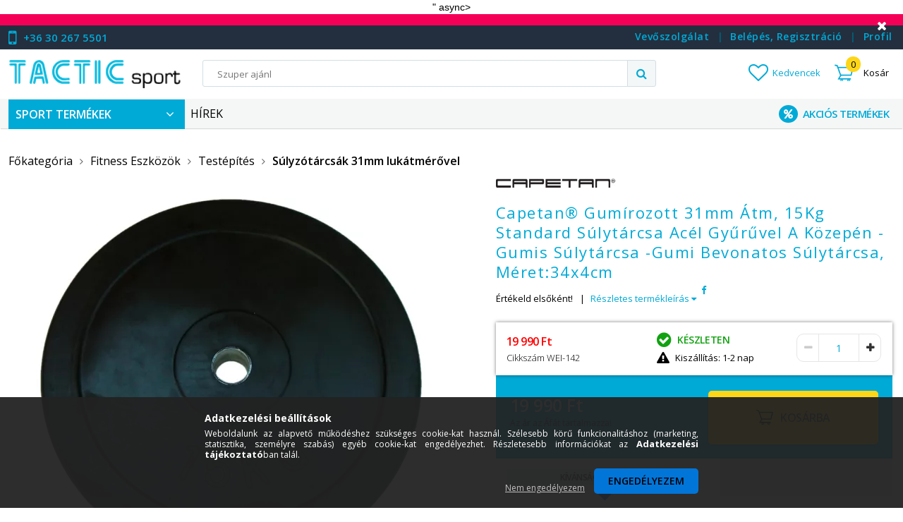

--- FILE ---
content_type: text/html; charset=UTF-8
request_url: https://www.tacticsport.hu/capetanr-gumirozott-31mm-atm-15kg-standard-sulytarcsa-acel-gyuruvel-a-kozepen-gumis-sulytarcsa-gumi-bevonatos-sulytarcsa
body_size: 130423
content:
<!DOCTYPE html>
<html lang="hu">
<head>
<meta content="width=device-width, initial-scale=1.0" name="viewport" />
<meta charset="utf-8">
<meta name="description" content="Capetan® Gumírozott 31mm átm, 15Kg Standard súlytárcsa acél gyűrűvel &#160;a közepén: Az ár 1db súlytárcsára vonatkozik. A tárcsasúly acélból készül melynek kül">
<meta name="robots" content="index, follow">
<meta http-equiv="X-UA-Compatible" content="IE=Edge">
<meta property="og:site_name" content="TacticSport -Sportszer - Fitnesz - Wellness - Webáruház" />
<meta property="og:title" content="Capetan® Gumírozott 31mm átm, 15Kg Standard súlytárcsa acél">
<meta property="og:description" content="Capetan® Gumírozott 31mm átm, 15Kg Standard súlytárcsa acél gyűrűvel &#160;a közepén: Az ár 1db súlytárcsára vonatkozik. A tárcsasúly acélból készül melynek kül">
<meta property="og:type" content="product">
<meta property="og:url" content="https://www.tacticsport.hu/capetanr-gumirozott-31mm-atm-15kg-standard-sulytarcsa-acel-gyuruvel-a-kozepen-gumis-sulytarcsa-gumi-bevonatos-sulytarcsa">
<meta property="og:image" content="https://www.tacticsport.hu/img/29366/WEI-142/capetanr-gumirozott-31mm-atm-15kg-standard-sulytarcsa-acel-gyuruvel-a.jpg">
<meta name="google-site-verification" content="KAnsG9BFBDzHltQDnyGWcju40A1MMOsx_p8MRfaPvn0">
<meta name="dc.title" content="Capetan® Gumírozott 31mm átm, 15Kg Standard súlytárcsa acél">
<meta name="dc.description" content="Capetan® Gumírozott 31mm átm, 15Kg Standard súlytárcsa acél gyűrűvel &#160;a közepén: Az ár 1db súlytárcsára vonatkozik. A tárcsasúly acélból készül melynek kül">
<meta name="dc.publisher" content="TacticSport -Sportszer - Fitnesz - Wellness - Webáruház">
<meta name="dc.language" content="hu">
<meta name="mobile-web-app-capable" content="yes">
<meta name="apple-mobile-web-app-capable" content="yes">
<meta name="MobileOptimized" content="320">
<meta name="HandheldFriendly" content="true">

<title>Capetan® Gumírozott 31mm átm, 15Kg Standard súlytárcsa acél</title>


<script>
var service_type="shop";
var shop_url_main="https://www.tacticsport.hu";
var actual_lang="hu";
var money_len="0";
var money_thousend=" ";
var money_dec=",";
var shop_id=29366;
var unas_design_url="https:"+"/"+"/"+"www.tacticsport.hu"+"/"+"!common_design"+"/"+"custom"+"/"+"tacticsport.unas.hu"+"/";
var unas_design_code='0';
var unas_base_design_code='1500';
var unas_design_ver=3;
var unas_design_subver=0;
var unas_shop_url='https://www.tacticsport.hu';
var responsive="yes";
var price_nullcut_disable=1;
var config_plus=new Array();
config_plus['cart_redirect']=2;
config_plus['money_type']='Ft';
config_plus['money_type_display']='Ft';
var lang_text=new Array();

var UNAS = UNAS || {};
UNAS.shop={"base_url":'https://www.tacticsport.hu',"domain":'www.tacticsport.hu',"username":'tacticsport.unas.hu',"id":29366,"lang":'hu',"currency_type":'Ft',"currency_code":'HUF',"currency_rate":'1',"currency_length":0,"base_currency_length":0,"canonical_url":'https://www.tacticsport.hu/capetanr-gumirozott-31mm-atm-15kg-standard-sulytarcsa-acel-gyuruvel-a-kozepen-gumis-sulytarcsa-gumi-bevonatos-sulytarcsa'};
UNAS.design={"code":'0',"page":'artdet'};
UNAS.api_auth="c37053901e3e590563511696639fdef8";
UNAS.customer={"email":'',"id":0,"group_id":0,"without_registration":0};
UNAS.shop["category_id"]="995054";
UNAS.shop["sku"]="WEI-142";
UNAS.shop["product_id"]="146320479";
UNAS.shop["only_private_customer_can_purchase"] = false;
 

UNAS.text = {
    "button_overlay_close": `Bezár`,
    "popup_window": `Felugró ablak`,
    "list": `lista`,
    "updating_in_progress": `frissítés folyamatban`,
    "updated": `frissítve`,
    "is_opened": `megnyitva`,
    "is_closed": `bezárva`,
    "deleted": `törölve`,
    "consent_granted": `hozzájárulás megadva`,
    "consent_rejected": `hozzájárulás elutasítva`,
    "field_is_incorrect": `mező hibás`,
    "error_title": `Hiba!`,
    "product_variants": `termék változatok`,
    "product_added_to_cart": `Kosárba helyezve<div id="kosarbakep" class="kosarbatermek"></div><div id="kosarbaszoveg" class="kosarbatermek"></div>`,
    "product_added_to_cart_with_qty_problem": `A termékből csak [qty_added_to_cart] [qty_unit] került kosárba`,
    "product_removed_from_cart": `A termék törölve a kosárból`,
    "reg_title_name": `Név`,
    "reg_title_company_name": `Cégnév`,
    "number_of_items_in_cart": `Kosárban lévő tételek száma`,
    "cart_is_empty": ` `,
    "cart_updated": `A kosár frissült`
};



UNAS.text["delete_from_favourites"]= `Törlés a kedvencek közül`;
UNAS.text["add_to_favourites"]= `Kedvencekhez`;






window.lazySizesConfig=window.lazySizesConfig || {};
window.lazySizesConfig.loadMode=1;
window.lazySizesConfig.loadHidden=false;

window.dataLayer = window.dataLayer || [];
function gtag(){dataLayer.push(arguments)};
gtag('js', new Date());
</script>

<script src="https://www.tacticsport.hu/temp/shop_29366_6b16bb8dbcb70e153adfc3f3eee19619.js?mod_time=1768561400"></script>

<style>@charset "UTF-8";.overlayer {display:inline-block;max-width:100%;}.overlayer .overlay {visibility:hidden;}.overlayer .overlay-default {background:url('https://www.tacticsport.hu/!common_packages/jquery/plugins/thumbnail_effects/image/overlay-zoom.png') 50% 50% no-repeat;background-color:rgba(0,0,0,0.5);}.overlayer .overlay {background:#000;background:url('https://www.tacticsport.hu/!common_packages/jquery/plugins/thumbnail_effects/image/overlay-ie.png') 0 0 repeat;background:none rgba(0,0,0,0.5);text-shadow:none;z-index:99;}.overlayer .overlay,.overlayer .overlay a {color:#fff;}.overlayer .overlay a {text-decoration:underline;}.overlayer .overlay>div {padding:10px;}.overlayer .overlay.remove-padding>div {padding:0;}.overlayer .overlay>div>*:first-child {margin-top:0;}.overlayer .overlay>div>*:last-child {margin-bottom:0;}#lightbox-loading {background-color:#000;background-color:rgba(0,0,0,0.8);background-image:url('https://www.tacticsport.hu/!common_packages/jquery/plugins/thumbnail_effects/image/loader.gif');background-position:center center;background-repeat:no-repeat;display:none;height:64px;left:50%;margin:-32px 0 0 -32px;overflow:hidden;position:fixed;top:50%;width:64px;z-index:1104;-moz-border-radius:10px;-webkit-border-radius:10px;border-radius:10px;-moz-box-shadow:0 0 5px 1px #000;-webkit-box-shadow:0 0 5px 1px #000;box-shadow:0 0 5px 1px #000;}#lightbox-loading div {display:none;}#lightbox-overlay {display:none;position:absolute;top:0;left:0;width:100%;z-index:1100;}#lightbox-tmp {display:none;padding:0;margin:0;border:0;overflow:auto;}#lightbox-wrap {display:none;position:absolute;top:0;left:0;padding:20px;z-index:1101;outline:0;}#lightbox-outer {position:relative;width:100%;height:100%;background:#000;-moz-box-shadow:0 0 15px #000;-webkit-box-shadow:0 0 15px #000;box-shadow:0 0 15px #000;-moz-border-radius:8px;-webkit-border-radius:8px;border-radius:8px;}#lightbox-content {background:#fff;position:relative;width:0;height:0;padding:0;border:0 solid #000;outline:0;overflow:hidden;z-index:1102;text-shadow:none;color:#000;-moz-border-radius:8px;-webkit-border-radius:8px;border-radius:8px;}#lightbox-error {margin:0;padding:14px;font:normal 12px/20px Arial;color:#444;}#lightbox-img {width:100%;height:100%;margin:0;padding:0;border:0;outline:0;line-height:0;vertical-align:top;}#lightbox-frame {display:block;width:100%;height:100%;border:0;}#lightbox-left,#lightbox-right,#lightbox-close {background:url('https://www.tacticsport.hu/!common_packages/jquery/plugins/thumbnail_effects/image/overlay-ie.png') 0 0 repeat;background:rgba(0,0,0,0.5);cursor:pointer;outline:medium none;padding:5px;position:absolute;z-index:1102;-moz-border-radius:3px;-webkit-border-radius:3px;border-radius:3px;display:none;}#lightbox-left {left:20px;top:20px;}#lightbox-right {left:60px;top:20px;}#lightbox-close {background:#000;right:10px;top:-30px;-moz-border-radius:0 3px 3px 0;-webkit-border-radius:0 3px 3px 0;border-radius:0 3px 3px 0;-moz-box-shadow:0 0 15px #000;-webkit-box-shadow:0 0 15px #000;box-shadow:0 0 15px #000;}#lightbox-left:hover,#lightbox-right:hover,#lightbox-close:hover {background:#000;}#lightbox-left-ico,#lightbox-right-ico,#lightbox-close span {display:block;width:20px;height:20px;background:url('https://www.tacticsport.hu/!common_packages/jquery/plugins/thumbnail_effects/image/sprite.png') 0 0 no-repeat;}#lightbox-right-ico {background-position:0 -20px;}#lightbox-left-ico {background-position:0 -40px;}#lightbox-title {font-size:12px;z-index:1102;text-shadow:none;}#lightbox-title.lightbox-title-float {padding:5px 10px;position:absolute;left:0;bottom:-20px;background:#000;background:rgba(0,0,0,0.7);color:#FFF;font-weight:bold;-moz-border-radius:6px;-webkit-border-radius:6px;border-radius:6px;}#lightbox-title.lightbox-title-inside {padding-bottom:10px;text-align:center;color:#fff;position:relative;}#lightbox-title.lightbox-title-outside {padding-top:10px;color:#FFF;}#lightbox-title.lightbox-title-over {position:absolute;bottom:0;left:0;color:#FFF;text-align:center;background:#000;background:rgba(0,0,0,0.5);}#lightbox-title-over {padding:10px;}a[data-lightbox] {max-width:100%;}[data-slides],.slides {position:relative;overflow:hidden;}.slides>*,[data-slides]>* {position:absolute;display:none;width:100%;left:0;top:0;}.slides>*:first-child,[data-slides]>*:first-child {position:relative;display:block;float:left;}.slides img,[data-slides] img {max-width:100%;display:block;}.slides .slide-nav,.slides .slide-pager {display:block;position:absolute;top:50%;margin-top:-15px;z-index:2;}.slide-nav a {background:url('https://www.tacticsport.hu/!common_packages/jquery/plugins/thumbnail_effects/image/overlay-ie.png') 0 0 repeat;background:rgba(0,0,0,0.5);cursor:pointer;outline:medium none;padding:5px;position:absolute;z-index:999;-moz-border-radius:3px;-webkit-border-radius:3px;border-radius:3px;display:block;}.slide-nav a:hover {background:#000;}.slide-nav a span {display:block;width:20px;height:20px;background:url('https://www.tacticsport.hu/!common_packages/jquery/plugins/thumbnail_effects/image/sprite.png') 0 0 no-repeat;}.slide-nav a.prev {left:10px;}.slide-nav a.next {right:10px;}.slide-nav a.prev span {background-position:0 -40px;}.slide-nav a.next span {background-position:0 -20px;}.slides .slide-pager {top:auto;margin:0;bottom:0;text-align:center;}.slides .slide-pager a {text-indent:-9999px;display:inline-block;width:13px;height:13px;margin:0 3px;background:url('https://www.tacticsport.hu/!common_packages/jquery/plugins/thumbnail_effects/image/nav.png') 0 0 repeat;cursor:pointer;}.slides .slide-pager a:hover {background-position:0 -13px;}.slides .slide-pager a:active {background-position:0 -26px;}.slides .slide-pager a.active {background-position:0 -39px;}#tip_holder {display:none;position:absolute;top:0;left:0;z-index:99999;}#close-tip {background:url('https://www.tacticsport.hu/!common_packages/jquery/plugins/thumbnail_effects/image/close-tip.png') no-repeat center center #000;-moz-border-radius:14px;-webkit-border-radius:14px;border-radius:14px;cursor:pointer;display:none;height:12px;position:absolute;right:0;top:0;width:12px;z-index:1;}.tip-content {display:none!important;}#tip_holder.tip_top {padding-bottom:5px;}#tip_holder.tip_bottom {padding-top:5px;}#tip_holder.tip_right {padding-left:5px;}#tip_holder.tip_left {padding-right:5px;}#tip_holder.tip_bottom #close-tip {top:6px;}#tip_holder.tip_left #close-tip {left:2px;}#tip_holder.tip_right #close-tip {right:-1px;}#tip_content {color:#fff;text-shadow:0 0 2px #000;padding:5px 6px;background:url('https://www.tacticsport.hu/!common_packages/jquery/plugins/thumbnail_effects/image/tooltip-bg.png') 0 0 repeat;border-radius:3px;-webkit-border-radius:3px;-moz-border-radius:3px;position:relative;}#tip_content>*:first-child {margin-top:0;}#tip_content>*:last-child {margin-bottom:0;}#tip_arrow,#tip_arrow_inner {position:absolute;height:12px;width:12px;}#tip_holder.tip_top #tip_arrow_inner {background:url('https://www.tacticsport.hu/!common_packages/jquery/plugins/thumbnail_effects/image/tooltip-arrow-top.png') 0 0 no-repeat;}#tip_holder.tip_bottom #tip_arrow_inner {background:url('https://www.tacticsport.hu/!common_packages/jquery/plugins/thumbnail_effects/image/tooltip-arrow-bottom.png') 0 0 no-repeat;}#tip_holder.tip_right #tip_arrow_inner {background:url('https://www.tacticsport.hu/!common_packages/jquery/plugins/thumbnail_effects/image/tooltip-arrow-right.png') 0 0 no-repeat;}#tip_holder.tip_left #tip_arrow_inner {background:url('https://www.tacticsport.hu/!common_packages/jquery/plugins/thumbnail_effects/image/tooltip-arrow-left.png') 0 0 no-repeat;}@font-face{font-family:'FontAwesome';font-display:fallback;src:url('https://www.tacticsport.hu/!common_design/own/fonts/fontawesome-4.7.0/fonts/fontawesome-webfont.eot?v=4.7.0');src:url('https://www.tacticsport.hu/!common_design/own/fonts/fontawesome-4.7.0/fonts/fontawesome-webfont.eot?#iefix&v=4.7.0') format('embedded-opentype'),url('https://www.tacticsport.hu/!common_design/own/fonts/fontawesome-4.7.0/fonts/fontawesome-webfont.woff2?v=4.7.0') format('woff2'),url('https://www.tacticsport.hu/!common_design/own/fonts/fontawesome-4.7.0/fonts/fontawesome-webfont.woff?v=4.7.0') format('woff'),url('https://www.tacticsport.hu/!common_design/own/fonts/fontawesome-4.7.0/fonts/fontawesome-webfont.ttf?v=4.7.0') format('truetype'),url('https://www.tacticsport.hu/!common_design/own/fonts/fontawesome-4.7.0/fonts/fontawesome-webfont.svg?v=4.7.0#fontawesomeregular') format('svg');font-weight:normal;font-style:normal}.fa{display:inline-block;font:normal normal normal 14px/1 FontAwesome;font-size:inherit;text-rendering:auto;-webkit-font-smoothing:antialiased;-moz-osx-font-smoothing:grayscale}.fa-lg{font-size:1.33333333em;line-height:.75em;vertical-align:-15%}.fa-2x{font-size:2em}.fa-3x{font-size:3em}.fa-4x{font-size:4em}.fa-5x{font-size:5em}.fa-fw{width:1.28571429em;text-align:center}.fa-ul{padding-left:0;margin-left:2.14285714em;list-style-type:none}.fa-ul>li{position:relative}.fa-li{position:absolute;left:-2.14285714em;width:2.14285714em;top:.14285714em;text-align:center}.fa-li.fa-lg{left:-1.85714286em}.fa-border{padding:.2em .25em .15em;border:solid .08em #eee;border-radius:.1em}.fa-pull-left{float:left}.fa-pull-right{float:right}.fa.fa-pull-left{margin-right:.3em}.fa.fa-pull-right{margin-left:.3em}.pull-right{float:right}.pull-left{float:left}.fa.pull-left{margin-right:.3em}.fa.pull-right{margin-left:.3em}.fa-spin{-webkit-animation:fa-spin 2s infinite linear;animation:fa-spin 2s infinite linear}.fa-pulse{-webkit-animation:fa-spin 1s infinite steps(8);animation:fa-spin 1s infinite steps(8)}@-webkit-keyframes fa-spin{0%{-webkit-transform:rotate(0deg);transform:rotate(0deg)}100%{-webkit-transform:rotate(359deg);transform:rotate(359deg)}}@keyframes fa-spin{0%{-webkit-transform:rotate(0deg);transform:rotate(0deg)}100%{-webkit-transform:rotate(359deg);transform:rotate(359deg)}}.fa-rotate-90{-ms-filter:"progid:DXImageTransform.Microsoft.BasicImage(rotation=1)";-webkit-transform:rotate(90deg);-ms-transform:rotate(90deg);transform:rotate(90deg)}.fa-rotate-180{-ms-filter:"progid:DXImageTransform.Microsoft.BasicImage(rotation=2)";-webkit-transform:rotate(180deg);-ms-transform:rotate(180deg);transform:rotate(180deg)}.fa-rotate-270{-ms-filter:"progid:DXImageTransform.Microsoft.BasicImage(rotation=3)";-webkit-transform:rotate(270deg);-ms-transform:rotate(270deg);transform:rotate(270deg)}.fa-flip-horizontal{-ms-filter:"progid:DXImageTransform.Microsoft.BasicImage(rotation=0, mirror=1)";-webkit-transform:scale(-1, 1);-ms-transform:scale(-1, 1);transform:scale(-1, 1)}.fa-flip-vertical{-ms-filter:"progid:DXImageTransform.Microsoft.BasicImage(rotation=2, mirror=1)";-webkit-transform:scale(1, -1);-ms-transform:scale(1, -1);transform:scale(1, -1)}:root .fa-rotate-90,:root .fa-rotate-180,:root .fa-rotate-270,:root .fa-flip-horizontal,:root .fa-flip-vertical{filter:none}.fa-stack{position:relative;display:inline-block;width:2em;height:2em;line-height:2em;vertical-align:middle}.fa-stack-1x,.fa-stack-2x{position:absolute;left:0;width:100%;text-align:center}.fa-stack-1x{line-height:inherit}.fa-stack-2x{font-size:2em}.fa-inverse{color:#fff}.fa-glass:before{content:"\f000"}.fa-music:before{content:"\f001"}.fa-search:before{content:"\f002"}.fa-envelope-o:before{content:"\f003"}.fa-heart:before{content:"\f004"}.fa-star:before{content:"\f005"}.fa-star-o:before{content:"\f006"}.fa-user:before{content:"\f007"}.fa-film:before{content:"\f008"}.fa-th-large:before{content:"\f009"}.fa-th:before{content:"\f00a"}.fa-th-list:before{content:"\f00b"}.fa-check:before{content:"\f00c"}.fa-remove:before,.fa-close:before,.fa-times:before{content:"\f00d"}.fa-search-plus:before{content:"\f00e"}.fa-search-minus:before{content:"\f010"}.fa-power-off:before{content:"\f011"}.fa-signal:before{content:"\f012"}.fa-gear:before,.fa-cog:before{content:"\f013"}.fa-trash-o:before{content:"\f014"}.fa-home:before{content:"\f015"}.fa-file-o:before{content:"\f016"}.fa-clock-o:before{content:"\f017"}.fa-road:before{content:"\f018"}.fa-download:before{content:"\f019"}.fa-arrow-circle-o-down:before{content:"\f01a"}.fa-arrow-circle-o-up:before{content:"\f01b"}.fa-inbox:before{content:"\f01c"}.fa-play-circle-o:before{content:"\f01d"}.fa-rotate-right:before,.fa-repeat:before{content:"\f01e"}.fa-refresh:before{content:"\f021"}.fa-list-alt:before{content:"\f022"}.fa-lock:before{content:"\f023"}.fa-flag:before{content:"\f024"}.fa-headphones:before{content:"\f025"}.fa-volume-off:before{content:"\f026"}.fa-volume-down:before{content:"\f027"}.fa-volume-up:before{content:"\f028"}.fa-qrcode:before{content:"\f029"}.fa-barcode:before{content:"\f02a"}.fa-tag:before{content:"\f02b"}.fa-tags:before{content:"\f02c"}.fa-book:before{content:"\f02d"}.fa-bookmark:before{content:"\f02e"}.fa-print:before{content:"\f02f"}.fa-camera:before{content:"\f030"}.fa-font:before{content:"\f031"}.fa-bold:before{content:"\f032"}.fa-italic:before{content:"\f033"}.fa-text-height:before{content:"\f034"}.fa-text-width:before{content:"\f035"}.fa-align-left:before{content:"\f036"}.fa-align-center:before{content:"\f037"}.fa-align-right:before{content:"\f038"}.fa-align-justify:before{content:"\f039"}.fa-list:before{content:"\f03a"}.fa-dedent:before,.fa-outdent:before{content:"\f03b"}.fa-indent:before{content:"\f03c"}.fa-video-camera:before{content:"\f03d"}.fa-photo:before,.fa-image:before,.fa-picture-o:before{content:"\f03e"}.fa-pencil:before{content:"\f040"}.fa-map-marker:before{content:"\f041"}.fa-adjust:before{content:"\f042"}.fa-tint:before{content:"\f043"}.fa-edit:before,.fa-pencil-square-o:before{content:"\f044"}.fa-share-square-o:before{content:"\f045"}.fa-check-square-o:before{content:"\f046"}.fa-arrows:before{content:"\f047"}.fa-step-backward:before{content:"\f048"}.fa-fast-backward:before{content:"\f049"}.fa-backward:before{content:"\f04a"}.fa-play:before{content:"\f04b"}.fa-pause:before{content:"\f04c"}.fa-stop:before{content:"\f04d"}.fa-forward:before{content:"\f04e"}.fa-fast-forward:before{content:"\f050"}.fa-step-forward:before{content:"\f051"}.fa-eject:before{content:"\f052"}.fa-chevron-left:before{content:"\f053"}.fa-chevron-right:before{content:"\f054"}.fa-plus-circle:before{content:"\f055"}.fa-minus-circle:before{content:"\f056"}.fa-times-circle:before{content:"\f057"}.fa-check-circle:before{content:"\f058"}.fa-question-circle:before{content:"\f059"}.fa-info-circle:before{content:"\f05a"}.fa-crosshairs:before{content:"\f05b"}.fa-times-circle-o:before{content:"\f05c"}.fa-check-circle-o:before{content:"\f05d"}.fa-ban:before{content:"\f05e"}.fa-arrow-left:before{content:"\f060"}.fa-arrow-right:before{content:"\f061"}.fa-arrow-up:before{content:"\f062"}.fa-arrow-down:before{content:"\f063"}.fa-mail-forward:before,.fa-share:before{content:"\f064"}.fa-expand:before{content:"\f065"}.fa-compress:before{content:"\f066"}.fa-plus:before{content:"\f067"}.fa-minus:before{content:"\f068"}.fa-asterisk:before{content:"\f069"}.fa-exclamation-circle:before{content:"\f06a"}.fa-gift:before{content:"\f06b"}.fa-leaf:before{content:"\f06c"}.fa-fire:before{content:"\f06d"}.fa-eye:before{content:"\f06e"}.fa-eye-slash:before{content:"\f070"}.fa-warning:before,.fa-exclamation-triangle:before{content:"\f071"}.fa-plane:before{content:"\f072"}.fa-calendar:before{content:"\f073"}.fa-random:before{content:"\f074"}.fa-comment:before{content:"\f075"}.fa-magnet:before{content:"\f076"}.fa-chevron-up:before{content:"\f077"}.fa-chevron-down:before{content:"\f078"}.fa-retweet:before{content:"\f079"}.fa-shopping-cart:before{content:"\f07a"}.fa-folder:before{content:"\f07b"}.fa-folder-open:before{content:"\f07c"}.fa-arrows-v:before{content:"\f07d"}.fa-arrows-h:before{content:"\f07e"}.fa-bar-chart-o:before,.fa-bar-chart:before{content:"\f080"}.fa-twitter-square:before{content:"\f081"}.fa-facebook-square:before{content:"\f082"}.fa-camera-retro:before{content:"\f083"}.fa-key:before{content:"\f084"}.fa-gears:before,.fa-cogs:before{content:"\f085"}.fa-comments:before{content:"\f086"}.fa-thumbs-o-up:before{content:"\f087"}.fa-thumbs-o-down:before{content:"\f088"}.fa-star-half:before{content:"\f089"}.fa-heart-o:before{content:"\f08a"}.fa-sign-out:before{content:"\f08b"}.fa-linkedin-square:before{content:"\f08c"}.fa-thumb-tack:before{content:"\f08d"}.fa-external-link:before{content:"\f08e"}.fa-sign-in:before{content:"\f090"}.fa-trophy:before{content:"\f091"}.fa-github-square:before{content:"\f092"}.fa-upload:before{content:"\f093"}.fa-lemon-o:before{content:"\f094"}.fa-phone:before{content:"\f095"}.fa-square-o:before{content:"\f096"}.fa-bookmark-o:before{content:"\f097"}.fa-phone-square:before{content:"\f098"}.fa-twitter:before{content:"\f099"}.fa-facebook-f:before,.fa-facebook:before{content:"\f09a"}.fa-github:before{content:"\f09b"}.fa-unlock:before{content:"\f09c"}.fa-credit-card:before{content:"\f09d"}.fa-feed:before,.fa-rss:before{content:"\f09e"}.fa-hdd-o:before{content:"\f0a0"}.fa-bullhorn:before{content:"\f0a1"}.fa-bell:before{content:"\f0f3"}.fa-certificate:before{content:"\f0a3"}.fa-hand-o-right:before{content:"\f0a4"}.fa-hand-o-left:before{content:"\f0a5"}.fa-hand-o-up:before{content:"\f0a6"}.fa-hand-o-down:before{content:"\f0a7"}.fa-arrow-circle-left:before{content:"\f0a8"}.fa-arrow-circle-right:before{content:"\f0a9"}.fa-arrow-circle-up:before{content:"\f0aa"}.fa-arrow-circle-down:before{content:"\f0ab"}.fa-globe:before{content:"\f0ac"}.fa-wrench:before{content:"\f0ad"}.fa-tasks:before{content:"\f0ae"}.fa-filter:before{content:"\f0b0"}.fa-briefcase:before{content:"\f0b1"}.fa-arrows-alt:before{content:"\f0b2"}.fa-group:before,.fa-users:before{content:"\f0c0"}.fa-chain:before,.fa-link:before{content:"\f0c1"}.fa-cloud:before{content:"\f0c2"}.fa-flask:before{content:"\f0c3"}.fa-cut:before,.fa-scissors:before{content:"\f0c4"}.fa-copy:before,.fa-files-o:before{content:"\f0c5"}.fa-paperclip:before{content:"\f0c6"}.fa-save:before,.fa-floppy-o:before{content:"\f0c7"}.fa-square:before{content:"\f0c8"}.fa-navicon:before,.fa-reorder:before,.fa-bars:before{content:"\f0c9"}.fa-list-ul:before{content:"\f0ca"}.fa-list-ol:before{content:"\f0cb"}.fa-strikethrough:before{content:"\f0cc"}.fa-underline:before{content:"\f0cd"}.fa-table:before{content:"\f0ce"}.fa-magic:before{content:"\f0d0"}.fa-truck:before{content:"\f0d1"}.fa-pinterest:before{content:"\f0d2"}.fa-pinterest-square:before{content:"\f0d3"}.fa-google-plus-square:before{content:"\f0d4"}.fa-google-plus:before{content:"\f0d5"}.fa-money:before{content:"\f0d6"}.fa-caret-down:before{content:"\f0d7"}.fa-caret-up:before{content:"\f0d8"}.fa-caret-left:before{content:"\f0d9"}.fa-caret-right:before{content:"\f0da"}.fa-columns:before{content:"\f0db"}.fa-unsorted:before,.fa-sort:before{content:"\f0dc"}.fa-sort-down:before,.fa-sort-desc:before{content:"\f0dd"}.fa-sort-up:before,.fa-sort-asc:before{content:"\f0de"}.fa-envelope:before{content:"\f0e0"}.fa-linkedin:before{content:"\f0e1"}.fa-rotate-left:before,.fa-undo:before{content:"\f0e2"}.fa-legal:before,.fa-gavel:before{content:"\f0e3"}.fa-dashboard:before,.fa-tachometer:before{content:"\f0e4"}.fa-comment-o:before{content:"\f0e5"}.fa-comments-o:before{content:"\f0e6"}.fa-flash:before,.fa-bolt:before{content:"\f0e7"}.fa-sitemap:before{content:"\f0e8"}.fa-umbrella:before{content:"\f0e9"}.fa-paste:before,.fa-clipboard:before{content:"\f0ea"}.fa-lightbulb-o:before{content:"\f0eb"}.fa-exchange:before{content:"\f0ec"}.fa-cloud-download:before{content:"\f0ed"}.fa-cloud-upload:before{content:"\f0ee"}.fa-user-md:before{content:"\f0f0"}.fa-stethoscope:before{content:"\f0f1"}.fa-suitcase:before{content:"\f0f2"}.fa-bell-o:before{content:"\f0a2"}.fa-coffee:before{content:"\f0f4"}.fa-cutlery:before{content:"\f0f5"}.fa-file-text-o:before{content:"\f0f6"}.fa-building-o:before{content:"\f0f7"}.fa-hospital-o:before{content:"\f0f8"}.fa-ambulance:before{content:"\f0f9"}.fa-medkit:before{content:"\f0fa"}.fa-fighter-jet:before{content:"\f0fb"}.fa-beer:before{content:"\f0fc"}.fa-h-square:before{content:"\f0fd"}.fa-plus-square:before{content:"\f0fe"}.fa-angle-double-left:before{content:"\f100"}.fa-angle-double-right:before{content:"\f101"}.fa-angle-double-up:before{content:"\f102"}.fa-angle-double-down:before{content:"\f103"}.fa-angle-left:before{content:"\f104"}.fa-angle-right:before{content:"\f105"}.fa-angle-up:before{content:"\f106"}.fa-angle-down:before{content:"\f107"}.fa-desktop:before{content:"\f108"}.fa-laptop:before{content:"\f109"}.fa-tablet:before{content:"\f10a"}.fa-mobile-phone:before,.fa-mobile:before{content:"\f10b"}.fa-circle-o:before{content:"\f10c"}.fa-quote-left:before{content:"\f10d"}.fa-quote-right:before{content:"\f10e"}.fa-spinner:before{content:"\f110"}.fa-circle:before{content:"\f111"}.fa-mail-reply:before,.fa-reply:before{content:"\f112"}.fa-github-alt:before{content:"\f113"}.fa-folder-o:before{content:"\f114"}.fa-folder-open-o:before{content:"\f115"}.fa-smile-o:before{content:"\f118"}.fa-frown-o:before{content:"\f119"}.fa-meh-o:before{content:"\f11a"}.fa-gamepad:before{content:"\f11b"}.fa-keyboard-o:before{content:"\f11c"}.fa-flag-o:before{content:"\f11d"}.fa-flag-checkered:before{content:"\f11e"}.fa-terminal:before{content:"\f120"}.fa-code:before{content:"\f121"}.fa-mail-reply-all:before,.fa-reply-all:before{content:"\f122"}.fa-star-half-empty:before,.fa-star-half-full:before,.fa-star-half-o:before{content:"\f123"}.fa-location-arrow:before{content:"\f124"}.fa-crop:before{content:"\f125"}.fa-code-fork:before{content:"\f126"}.fa-unlink:before,.fa-chain-broken:before{content:"\f127"}.fa-question:before{content:"\f128"}.fa-info:before{content:"\f129"}.fa-exclamation:before{content:"\f12a"}.fa-superscript:before{content:"\f12b"}.fa-subscript:before{content:"\f12c"}.fa-eraser:before{content:"\f12d"}.fa-puzzle-piece:before{content:"\f12e"}.fa-microphone:before{content:"\f130"}.fa-microphone-slash:before{content:"\f131"}.fa-shield:before{content:"\f132"}.fa-calendar-o:before{content:"\f133"}.fa-fire-extinguisher:before{content:"\f134"}.fa-rocket:before{content:"\f135"}.fa-maxcdn:before{content:"\f136"}.fa-chevron-circle-left:before{content:"\f137"}.fa-chevron-circle-right:before{content:"\f138"}.fa-chevron-circle-up:before{content:"\f139"}.fa-chevron-circle-down:before{content:"\f13a"}.fa-html5:before{content:"\f13b"}.fa-css3:before{content:"\f13c"}.fa-anchor:before{content:"\f13d"}.fa-unlock-alt:before{content:"\f13e"}.fa-bullseye:before{content:"\f140"}.fa-ellipsis-h:before{content:"\f141"}.fa-ellipsis-v:before{content:"\f142"}.fa-rss-square:before{content:"\f143"}.fa-play-circle:before{content:"\f144"}.fa-ticket:before{content:"\f145"}.fa-minus-square:before{content:"\f146"}.fa-minus-square-o:before{content:"\f147"}.fa-level-up:before{content:"\f148"}.fa-level-down:before{content:"\f149"}.fa-check-square:before{content:"\f14a"}.fa-pencil-square:before{content:"\f14b"}.fa-external-link-square:before{content:"\f14c"}.fa-share-square:before{content:"\f14d"}.fa-compass:before{content:"\f14e"}.fa-toggle-down:before,.fa-caret-square-o-down:before{content:"\f150"}.fa-toggle-up:before,.fa-caret-square-o-up:before{content:"\f151"}.fa-toggle-right:before,.fa-caret-square-o-right:before{content:"\f152"}.fa-euro:before,.fa-eur:before{content:"\f153"}.fa-gbp:before{content:"\f154"}.fa-dollar:before,.fa-usd:before{content:"\f155"}.fa-rupee:before,.fa-inr:before{content:"\f156"}.fa-cny:before,.fa-rmb:before,.fa-yen:before,.fa-jpy:before{content:"\f157"}.fa-ruble:before,.fa-rouble:before,.fa-rub:before{content:"\f158"}.fa-won:before,.fa-krw:before{content:"\f159"}.fa-bitcoin:before,.fa-btc:before{content:"\f15a"}.fa-file:before{content:"\f15b"}.fa-file-text:before{content:"\f15c"}.fa-sort-alpha-asc:before{content:"\f15d"}.fa-sort-alpha-desc:before{content:"\f15e"}.fa-sort-amount-asc:before{content:"\f160"}.fa-sort-amount-desc:before{content:"\f161"}.fa-sort-numeric-asc:before{content:"\f162"}.fa-sort-numeric-desc:before{content:"\f163"}.fa-thumbs-up:before{content:"\f164"}.fa-thumbs-down:before{content:"\f165"}.fa-youtube-square:before{content:"\f166"}.fa-youtube:before{content:"\f167"}.fa-xing:before{content:"\f168"}.fa-xing-square:before{content:"\f169"}.fa-youtube-play:before{content:"\f16a"}.fa-dropbox:before{content:"\f16b"}.fa-stack-overflow:before{content:"\f16c"}.fa-instagram:before{content:"\f16d"}.fa-flickr:before{content:"\f16e"}.fa-adn:before{content:"\f170"}.fa-bitbucket:before{content:"\f171"}.fa-bitbucket-square:before{content:"\f172"}.fa-tumblr:before{content:"\f173"}.fa-tumblr-square:before{content:"\f174"}.fa-long-arrow-down:before{content:"\f175"}.fa-long-arrow-up:before{content:"\f176"}.fa-long-arrow-left:before{content:"\f177"}.fa-long-arrow-right:before{content:"\f178"}.fa-apple:before{content:"\f179"}.fa-windows:before{content:"\f17a"}.fa-android:before{content:"\f17b"}.fa-linux:before{content:"\f17c"}.fa-dribbble:before{content:"\f17d"}.fa-skype:before{content:"\f17e"}.fa-foursquare:before{content:"\f180"}.fa-trello:before{content:"\f181"}.fa-female:before{content:"\f182"}.fa-male:before{content:"\f183"}.fa-gittip:before,.fa-gratipay:before{content:"\f184"}.fa-sun-o:before{content:"\f185"}.fa-moon-o:before{content:"\f186"}.fa-archive:before{content:"\f187"}.fa-bug:before{content:"\f188"}.fa-vk:before{content:"\f189"}.fa-weibo:before{content:"\f18a"}.fa-renren:before{content:"\f18b"}.fa-pagelines:before{content:"\f18c"}.fa-stack-exchange:before{content:"\f18d"}.fa-arrow-circle-o-right:before{content:"\f18e"}.fa-arrow-circle-o-left:before{content:"\f190"}.fa-toggle-left:before,.fa-caret-square-o-left:before{content:"\f191"}.fa-dot-circle-o:before{content:"\f192"}.fa-wheelchair:before{content:"\f193"}.fa-vimeo-square:before{content:"\f194"}.fa-turkish-lira:before,.fa-try:before{content:"\f195"}.fa-plus-square-o:before{content:"\f196"}.fa-space-shuttle:before{content:"\f197"}.fa-slack:before{content:"\f198"}.fa-envelope-square:before{content:"\f199"}.fa-wordpress:before{content:"\f19a"}.fa-openid:before{content:"\f19b"}.fa-institution:before,.fa-bank:before,.fa-university:before{content:"\f19c"}.fa-mortar-board:before,.fa-graduation-cap:before{content:"\f19d"}.fa-yahoo:before{content:"\f19e"}.fa-google:before{content:"\f1a0"}.fa-reddit:before{content:"\f1a1"}.fa-reddit-square:before{content:"\f1a2"}.fa-stumbleupon-circle:before{content:"\f1a3"}.fa-stumbleupon:before{content:"\f1a4"}.fa-delicious:before{content:"\f1a5"}.fa-digg:before{content:"\f1a6"}.fa-pied-piper-pp:before{content:"\f1a7"}.fa-pied-piper-alt:before{content:"\f1a8"}.fa-drupal:before{content:"\f1a9"}.fa-joomla:before{content:"\f1aa"}.fa-language:before{content:"\f1ab"}.fa-fax:before{content:"\f1ac"}.fa-building:before{content:"\f1ad"}.fa-child:before{content:"\f1ae"}.fa-paw:before{content:"\f1b0"}.fa-spoon:before{content:"\f1b1"}.fa-cube:before{content:"\f1b2"}.fa-cubes:before{content:"\f1b3"}.fa-behance:before{content:"\f1b4"}.fa-behance-square:before{content:"\f1b5"}.fa-steam:before{content:"\f1b6"}.fa-steam-square:before{content:"\f1b7"}.fa-recycle:before{content:"\f1b8"}.fa-automobile:before,.fa-car:before{content:"\f1b9"}.fa-cab:before,.fa-taxi:before{content:"\f1ba"}.fa-tree:before{content:"\f1bb"}.fa-spotify:before{content:"\f1bc"}.fa-deviantart:before{content:"\f1bd"}.fa-soundcloud:before{content:"\f1be"}.fa-database:before{content:"\f1c0"}.fa-file-pdf-o:before{content:"\f1c1"}.fa-file-word-o:before{content:"\f1c2"}.fa-file-excel-o:before{content:"\f1c3"}.fa-file-powerpoint-o:before{content:"\f1c4"}.fa-file-photo-o:before,.fa-file-picture-o:before,.fa-file-image-o:before{content:"\f1c5"}.fa-file-zip-o:before,.fa-file-archive-o:before{content:"\f1c6"}.fa-file-sound-o:before,.fa-file-audio-o:before{content:"\f1c7"}.fa-file-movie-o:before,.fa-file-video-o:before{content:"\f1c8"}.fa-file-code-o:before{content:"\f1c9"}.fa-vine:before{content:"\f1ca"}.fa-codepen:before{content:"\f1cb"}.fa-jsfiddle:before{content:"\f1cc"}.fa-life-bouy:before,.fa-life-buoy:before,.fa-life-saver:before,.fa-support:before,.fa-life-ring:before{content:"\f1cd"}.fa-circle-o-notch:before{content:"\f1ce"}.fa-ra:before,.fa-resistance:before,.fa-rebel:before{content:"\f1d0"}.fa-ge:before,.fa-empire:before{content:"\f1d1"}.fa-git-square:before{content:"\f1d2"}.fa-git:before{content:"\f1d3"}.fa-y-combinator-square:before,.fa-yc-square:before,.fa-hacker-news:before{content:"\f1d4"}.fa-tencent-weibo:before{content:"\f1d5"}.fa-qq:before{content:"\f1d6"}.fa-wechat:before,.fa-weixin:before{content:"\f1d7"}.fa-send:before,.fa-paper-plane:before{content:"\f1d8"}.fa-send-o:before,.fa-paper-plane-o:before{content:"\f1d9"}.fa-history:before{content:"\f1da"}.fa-circle-thin:before{content:"\f1db"}.fa-header:before{content:"\f1dc"}.fa-paragraph:before{content:"\f1dd"}.fa-sliders:before{content:"\f1de"}.fa-share-alt:before{content:"\f1e0"}.fa-share-alt-square:before{content:"\f1e1"}.fa-bomb:before{content:"\f1e2"}.fa-soccer-ball-o:before,.fa-futbol-o:before{content:"\f1e3"}.fa-tty:before{content:"\f1e4"}.fa-binoculars:before{content:"\f1e5"}.fa-plug:before{content:"\f1e6"}.fa-slideshare:before{content:"\f1e7"}.fa-twitch:before{content:"\f1e8"}.fa-yelp:before{content:"\f1e9"}.fa-newspaper-o:before{content:"\f1ea"}.fa-wifi:before{content:"\f1eb"}.fa-calculator:before{content:"\f1ec"}.fa-paypal:before{content:"\f1ed"}.fa-google-wallet:before{content:"\f1ee"}.fa-cc-visa:before{content:"\f1f0"}.fa-cc-mastercard:before{content:"\f1f1"}.fa-cc-discover:before{content:"\f1f2"}.fa-cc-amex:before{content:"\f1f3"}.fa-cc-paypal:before{content:"\f1f4"}.fa-cc-stripe:before{content:"\f1f5"}.fa-bell-slash:before{content:"\f1f6"}.fa-bell-slash-o:before{content:"\f1f7"}.fa-trash:before{content:"\f1f8"}.fa-copyright:before{content:"\f1f9"}.fa-at:before{content:"\f1fa"}.fa-eyedropper:before{content:"\f1fb"}.fa-paint-brush:before{content:"\f1fc"}.fa-birthday-cake:before{content:"\f1fd"}.fa-area-chart:before{content:"\f1fe"}.fa-pie-chart:before{content:"\f200"}.fa-line-chart:before{content:"\f201"}.fa-lastfm:before{content:"\f202"}.fa-lastfm-square:before{content:"\f203"}.fa-toggle-off:before{content:"\f204"}.fa-toggle-on:before{content:"\f205"}.fa-bicycle:before{content:"\f206"}.fa-bus:before{content:"\f207"}.fa-ioxhost:before{content:"\f208"}.fa-angellist:before{content:"\f209"}.fa-cc:before{content:"\f20a"}.fa-shekel:before,.fa-sheqel:before,.fa-ils:before{content:"\f20b"}.fa-meanpath:before{content:"\f20c"}.fa-buysellads:before{content:"\f20d"}.fa-connectdevelop:before{content:"\f20e"}.fa-dashcube:before{content:"\f210"}.fa-forumbee:before{content:"\f211"}.fa-leanpub:before{content:"\f212"}.fa-sellsy:before{content:"\f213"}.fa-shirtsinbulk:before{content:"\f214"}.fa-simplybuilt:before{content:"\f215"}.fa-skyatlas:before{content:"\f216"}.fa-cart-plus:before{content:"\f217"}.fa-cart-arrow-down:before{content:"\f218"}.fa-diamond:before{content:"\f219"}.fa-ship:before{content:"\f21a"}.fa-user-secret:before{content:"\f21b"}.fa-motorcycle:before{content:"\f21c"}.fa-street-view:before{content:"\f21d"}.fa-heartbeat:before{content:"\f21e"}.fa-venus:before{content:"\f221"}.fa-mars:before{content:"\f222"}.fa-mercury:before{content:"\f223"}.fa-intersex:before,.fa-transgender:before{content:"\f224"}.fa-transgender-alt:before{content:"\f225"}.fa-venus-double:before{content:"\f226"}.fa-mars-double:before{content:"\f227"}.fa-venus-mars:before{content:"\f228"}.fa-mars-stroke:before{content:"\f229"}.fa-mars-stroke-v:before{content:"\f22a"}.fa-mars-stroke-h:before{content:"\f22b"}.fa-neuter:before{content:"\f22c"}.fa-genderless:before{content:"\f22d"}.fa-facebook-official:before{content:"\f230"}.fa-pinterest-p:before{content:"\f231"}.fa-whatsapp:before{content:"\f232"}.fa-server:before{content:"\f233"}.fa-user-plus:before{content:"\f234"}.fa-user-times:before{content:"\f235"}.fa-hotel:before,.fa-bed:before{content:"\f236"}.fa-viacoin:before{content:"\f237"}.fa-train:before{content:"\f238"}.fa-subway:before{content:"\f239"}.fa-medium:before{content:"\f23a"}.fa-yc:before,.fa-y-combinator:before{content:"\f23b"}.fa-optin-monster:before{content:"\f23c"}.fa-opencart:before{content:"\f23d"}.fa-expeditedssl:before{content:"\f23e"}.fa-battery-4:before,.fa-battery:before,.fa-battery-full:before{content:"\f240"}.fa-battery-3:before,.fa-battery-three-quarters:before{content:"\f241"}.fa-battery-2:before,.fa-battery-half:before{content:"\f242"}.fa-battery-1:before,.fa-battery-quarter:before{content:"\f243"}.fa-battery-0:before,.fa-battery-empty:before{content:"\f244"}.fa-mouse-pointer:before{content:"\f245"}.fa-i-cursor:before{content:"\f246"}.fa-object-group:before{content:"\f247"}.fa-object-ungroup:before{content:"\f248"}.fa-sticky-note:before{content:"\f249"}.fa-sticky-note-o:before{content:"\f24a"}.fa-cc-jcb:before{content:"\f24b"}.fa-cc-diners-club:before{content:"\f24c"}.fa-clone:before{content:"\f24d"}.fa-balance-scale:before{content:"\f24e"}.fa-hourglass-o:before{content:"\f250"}.fa-hourglass-1:before,.fa-hourglass-start:before{content:"\f251"}.fa-hourglass-2:before,.fa-hourglass-half:before{content:"\f252"}.fa-hourglass-3:before,.fa-hourglass-end:before{content:"\f253"}.fa-hourglass:before{content:"\f254"}.fa-hand-grab-o:before,.fa-hand-rock-o:before{content:"\f255"}.fa-hand-stop-o:before,.fa-hand-paper-o:before{content:"\f256"}.fa-hand-scissors-o:before{content:"\f257"}.fa-hand-lizard-o:before{content:"\f258"}.fa-hand-spock-o:before{content:"\f259"}.fa-hand-pointer-o:before{content:"\f25a"}.fa-hand-peace-o:before{content:"\f25b"}.fa-trademark:before{content:"\f25c"}.fa-registered:before{content:"\f25d"}.fa-creative-commons:before{content:"\f25e"}.fa-gg:before{content:"\f260"}.fa-gg-circle:before{content:"\f261"}.fa-tripadvisor:before{content:"\f262"}.fa-odnoklassniki:before{content:"\f263"}.fa-odnoklassniki-square:before{content:"\f264"}.fa-get-pocket:before{content:"\f265"}.fa-wikipedia-w:before{content:"\f266"}.fa-safari:before{content:"\f267"}.fa-chrome:before{content:"\f268"}.fa-firefox:before{content:"\f269"}.fa-opera:before{content:"\f26a"}.fa-internet-explorer:before{content:"\f26b"}.fa-tv:before,.fa-television:before{content:"\f26c"}.fa-contao:before{content:"\f26d"}.fa-500px:before{content:"\f26e"}.fa-amazon:before{content:"\f270"}.fa-calendar-plus-o:before{content:"\f271"}.fa-calendar-minus-o:before{content:"\f272"}.fa-calendar-times-o:before{content:"\f273"}.fa-calendar-check-o:before{content:"\f274"}.fa-industry:before{content:"\f275"}.fa-map-pin:before{content:"\f276"}.fa-map-signs:before{content:"\f277"}.fa-map-o:before{content:"\f278"}.fa-map:before{content:"\f279"}.fa-commenting:before{content:"\f27a"}.fa-commenting-o:before{content:"\f27b"}.fa-houzz:before{content:"\f27c"}.fa-vimeo:before{content:"\f27d"}.fa-black-tie:before{content:"\f27e"}.fa-fonticons:before{content:"\f280"}.fa-reddit-alien:before{content:"\f281"}.fa-edge:before{content:"\f282"}.fa-credit-card-alt:before{content:"\f283"}.fa-codiepie:before{content:"\f284"}.fa-modx:before{content:"\f285"}.fa-fort-awesome:before{content:"\f286"}.fa-usb:before{content:"\f287"}.fa-product-hunt:before{content:"\f288"}.fa-mixcloud:before{content:"\f289"}.fa-scribd:before{content:"\f28a"}.fa-pause-circle:before{content:"\f28b"}.fa-pause-circle-o:before{content:"\f28c"}.fa-stop-circle:before{content:"\f28d"}.fa-stop-circle-o:before{content:"\f28e"}.fa-shopping-bag:before{content:"\f290"}.fa-shopping-basket:before{content:"\f291"}.fa-hashtag:before{content:"\f292"}.fa-bluetooth:before{content:"\f293"}.fa-bluetooth-b:before{content:"\f294"}.fa-percent:before{content:"\f295"}.fa-gitlab:before{content:"\f296"}.fa-wpbeginner:before{content:"\f297"}.fa-wpforms:before{content:"\f298"}.fa-envira:before{content:"\f299"}.fa-universal-access:before{content:"\f29a"}.fa-wheelchair-alt:before{content:"\f29b"}.fa-question-circle-o:before{content:"\f29c"}.fa-blind:before{content:"\f29d"}.fa-audio-description:before{content:"\f29e"}.fa-volume-control-phone:before{content:"\f2a0"}.fa-braille:before{content:"\f2a1"}.fa-assistive-listening-systems:before{content:"\f2a2"}.fa-asl-interpreting:before,.fa-american-sign-language-interpreting:before{content:"\f2a3"}.fa-deafness:before,.fa-hard-of-hearing:before,.fa-deaf:before{content:"\f2a4"}.fa-glide:before{content:"\f2a5"}.fa-glide-g:before{content:"\f2a6"}.fa-signing:before,.fa-sign-language:before{content:"\f2a7"}.fa-low-vision:before{content:"\f2a8"}.fa-viadeo:before{content:"\f2a9"}.fa-viadeo-square:before{content:"\f2aa"}.fa-snapchat:before{content:"\f2ab"}.fa-snapchat-ghost:before{content:"\f2ac"}.fa-snapchat-square:before{content:"\f2ad"}.fa-pied-piper:before{content:"\f2ae"}.fa-first-order:before{content:"\f2b0"}.fa-yoast:before{content:"\f2b1"}.fa-themeisle:before{content:"\f2b2"}.fa-google-plus-circle:before,.fa-google-plus-official:before{content:"\f2b3"}.fa-fa:before,.fa-font-awesome:before{content:"\f2b4"}.fa-handshake-o:before{content:"\f2b5"}.fa-envelope-open:before{content:"\f2b6"}.fa-envelope-open-o:before{content:"\f2b7"}.fa-linode:before{content:"\f2b8"}.fa-address-book:before{content:"\f2b9"}.fa-address-book-o:before{content:"\f2ba"}.fa-vcard:before,.fa-address-card:before{content:"\f2bb"}.fa-vcard-o:before,.fa-address-card-o:before{content:"\f2bc"}.fa-user-circle:before{content:"\f2bd"}.fa-user-circle-o:before{content:"\f2be"}.fa-user-o:before{content:"\f2c0"}.fa-id-badge:before{content:"\f2c1"}.fa-drivers-license:before,.fa-id-card:before{content:"\f2c2"}.fa-drivers-license-o:before,.fa-id-card-o:before{content:"\f2c3"}.fa-quora:before{content:"\f2c4"}.fa-free-code-camp:before{content:"\f2c5"}.fa-telegram:before{content:"\f2c6"}.fa-thermometer-4:before,.fa-thermometer:before,.fa-thermometer-full:before{content:"\f2c7"}.fa-thermometer-3:before,.fa-thermometer-three-quarters:before{content:"\f2c8"}.fa-thermometer-2:before,.fa-thermometer-half:before{content:"\f2c9"}.fa-thermometer-1:before,.fa-thermometer-quarter:before{content:"\f2ca"}.fa-thermometer-0:before,.fa-thermometer-empty:before{content:"\f2cb"}.fa-shower:before{content:"\f2cc"}.fa-bathtub:before,.fa-s15:before,.fa-bath:before{content:"\f2cd"}.fa-podcast:before{content:"\f2ce"}.fa-window-maximize:before{content:"\f2d0"}.fa-window-minimize:before{content:"\f2d1"}.fa-window-restore:before{content:"\f2d2"}.fa-times-rectangle:before,.fa-window-close:before{content:"\f2d3"}.fa-times-rectangle-o:before,.fa-window-close-o:before{content:"\f2d4"}.fa-bandcamp:before{content:"\f2d5"}.fa-grav:before{content:"\f2d6"}.fa-etsy:before{content:"\f2d7"}.fa-imdb:before{content:"\f2d8"}.fa-ravelry:before{content:"\f2d9"}.fa-eercast:before{content:"\f2da"}.fa-microchip:before{content:"\f2db"}.fa-snowflake-o:before{content:"\f2dc"}.fa-superpowers:before{content:"\f2dd"}.fa-wpexplorer:before{content:"\f2de"}.fa-meetup:before{content:"\f2e0"}.sr-only{position:absolute;width:1px;height:1px;padding:0;margin:-1px;overflow:hidden;clip:rect(0, 0, 0, 0);border:0}.sr-only-focusable:active,.sr-only-focusable:focus{position:static;width:auto;height:auto;margin:0;overflow:visible;clip:auto}html { font-family:sans-serif; -webkit-text-size-adjust:100%; -ms-text-size-adjust:100%;}body { margin:0;}article,aside,details,figcaption,figure,footer,header,hgroup,main,menu,nav,section,summary { display:block;}audio,canvas,progress,video { display:inline-block; vertical-align:baseline;}audio:not([controls]) { display:none; height:0;}[hidden],template { display:none;}a { background-color:transparent;}a:active,a:hover { outline:0;}abbr[title] { border-bottom:1px dotted;}b,strong { font-weight:bold;}dfn { font-style:italic;}h1 { margin:.67em 0; font-size:2em;}mark { color:#000; background:#ff0;}small { font-size:80%;}sub,sup { position:relative; font-size:75%; line-height:0; vertical-align:baseline;}sup { top:-.5em;}sub { bottom:-.25em;}img { border:0;}svg:not(:root) { overflow:hidden;}figure { margin:1em 40px;}hr { height:0; -webkit-box-sizing:content-box; -moz-box-sizing:content-box;  box-sizing:content-box;}pre { overflow:auto;}code,kbd,pre,samp { font-family:monospace, monospace; font-size:1em;}button,input,optgroup,select,textarea { margin:0; font:inherit; color:inherit;}button { overflow:visible;}button,select { text-transform:none;}button,html input[type="button"],input[type="reset"],input[type="submit"] { -webkit-appearance:button; cursor:pointer;}button[disabled],html input[disabled] { cursor:default;}button::-moz-focus-inner,input::-moz-focus-inner { padding:0; border:0;}input { line-height:normal;}input[type="checkbox"],input[type="radio"] { -webkit-box-sizing:border-box; -moz-box-sizing:border-box;  box-sizing:border-box; padding:0;}input[type="number"]::-webkit-inner-spin-button,input[type="number"]::-webkit-outer-spin-button { height:auto;}input[type="search"] { -webkit-box-sizing:content-box; -moz-box-sizing:content-box;  box-sizing:content-box; -webkit-appearance:textfield;}input[type="search"]::-webkit-search-cancel-button,input[type="search"]::-webkit-search-decoration { -webkit-appearance:none;}fieldset { padding:.35em .625em .75em; margin:0 2px; border:1px solid #c0c0c0;}legend { padding:0; border:0;}textarea { overflow:auto;}optgroup { font-weight:bold;}table { border-spacing:0; border-collapse:collapse;}td,th { padding:0;}@media print { *, *:before, *:after { color:#000 !important; text-shadow:none !important; background:transparent !important; -webkit-box-shadow:none !important; box-shadow:none !important; } a, a:visited { text-decoration:underline; } a[href]:after { content:" (" attr(href) ")"; } abbr[title]:after { content:" (" attr(title) ")"; } a[href^="#"]:after, a[href^="javascript:"]:after { content:""; } pre, blockquote { border:1px solid #999; page-break-inside:avoid; } thead { display:table-header-group; } tr, img { page-break-inside:avoid; } img { max-width:100% !important; } p, h2, h3 { orphans:3; widows:3; } h2, h3 { page-break-after:avoid; } .navbar { display:none; } .btn > .caret, .dropup > .btn > .caret { border-top-color:#000 !important; } .label { border:1px solid #000; } .table { border-collapse:collapse !important; } .table td, .table th { background-color:#fff !important; } .table-bordered th, .table-bordered td { border:1px solid #ddd !important; }}@font-face { font-family:'Glyphicons Halflings'; src:url('https://www.tacticsport.hu/!common_design/base/001500/fonts/glyphicons-halflings-regular.eot'); src:url('https://www.tacticsport.hu/!common_design/base/001500/fonts/glyphicons-halflings-regular.eot?#iefix') format('embedded-opentype'), url('https://www.tacticsport.hu/!common_design/base/001500/fonts/glyphicons-halflings-regular.woff2') format('woff2'), url('https://www.tacticsport.hu/!common_design/base/001500/fonts/glyphicons-halflings-regular.woff') format('woff'), url('https://www.tacticsport.hu/!common_design/base/001500/fonts/glyphicons-halflings-regular.ttf') format('truetype'), url('https://www.tacticsport.hu/!common_design/base/001500/fonts/glyphicons-halflings-regular.svg#glyphicons_halflingsregular') format('svg');}.glyphicon { position:relative; top:1px; display:inline-block; font-family:'Glyphicons Halflings'; font-style:normal; font-weight:normal; line-height:1; -webkit-font-smoothing:antialiased; -moz-osx-font-smoothing:grayscale;}.glyphicon-asterisk:before { content:"\002a";}.glyphicon-plus:before { content:"\002b";}.glyphicon-euro:before,.glyphicon-eur:before { content:"\20ac";}.glyphicon-minus:before { content:"\2212";}.glyphicon-cloud:before { content:"\2601";}.glyphicon-envelope:before { content:"\2709";}.glyphicon-pencil:before { content:"\270f";}.glyphicon-glass:before { content:"\e001";}.glyphicon-music:before { content:"\e002";}.glyphicon-search:before { content:"\e003";}.glyphicon-heart:before { content:"\e005";}.glyphicon-star:before { content:"\e006";}.glyphicon-star-empty:before { content:"\e007";}.glyphicon-user:before { content:"\e008";}.glyphicon-film:before { content:"\e009";}.glyphicon-th-large:before { content:"\e010";}.glyphicon-th:before { content:"\e011";}.glyphicon-th-list:before { content:"\e012";}.glyphicon-ok:before { content:"\e013";}.glyphicon-remove:before { content:"\e014";}.glyphicon-zoom-in:before { content:"\e015";}.glyphicon-zoom-out:before { content:"\e016";}.glyphicon-off:before { content:"\e017";}.glyphicon-signal:before { content:"\e018";}.glyphicon-cog:before { content:"\e019";}.glyphicon-trash:before { content:"\e020";}.glyphicon-home:before { content:"\e021";}.glyphicon-file:before { content:"\e022";}.glyphicon-time:before { content:"\e023";}.glyphicon-road:before { content:"\e024";}.glyphicon-download-alt:before { content:"\e025";}.glyphicon-download:before { content:"\e026";}.glyphicon-upload:before { content:"\e027";}.glyphicon-inbox:before { content:"\e028";}.glyphicon-play-circle:before { content:"\e029";}.glyphicon-repeat:before { content:"\e030";}.glyphicon-refresh:before { content:"\e031";}.glyphicon-list-alt:before { content:"\e032";}.glyphicon-lock:before { content:"\e033";}.glyphicon-flag:before { content:"\e034";}.glyphicon-headphones:before { content:"\e035";}.glyphicon-volume-off:before { content:"\e036";}.glyphicon-volume-down:before { content:"\e037";}.glyphicon-volume-up:before { content:"\e038";}.glyphicon-qrcode:before { content:"\e039";}.glyphicon-barcode:before { content:"\e040";}.glyphicon-tag:before { content:"\e041";}.glyphicon-tags:before { content:"\e042";}.glyphicon-book:before { content:"\e043";}.glyphicon-bookmark:before { content:"\e044";}.glyphicon-print:before { content:"\e045";}.glyphicon-camera:before { content:"\e046";}.glyphicon-font:before { content:"\e047";}.glyphicon-bold:before { content:"\e048";}.glyphicon-italic:before { content:"\e049";}.glyphicon-text-height:before { content:"\e050";}.glyphicon-text-width:before { content:"\e051";}.glyphicon-align-left:before { content:"\e052";}.glyphicon-align-center:before { content:"\e053";}.glyphicon-align-right:before { content:"\e054";}.glyphicon-align-justify:before { content:"\e055";}.glyphicon-list:before { content:"\e056";}.glyphicon-indent-left:before { content:"\e057";}.glyphicon-indent-right:before { content:"\e058";}.glyphicon-facetime-video:before { content:"\e059";}.glyphicon-picture:before { content:"\e060";}.glyphicon-map-marker:before { content:"\e062";}.glyphicon-adjust:before { content:"\e063";}.glyphicon-tint:before { content:"\e064";}.glyphicon-edit:before { content:"\e065";}.glyphicon-share:before { content:"\e066";}.glyphicon-check:before { content:"\e067";}.glyphicon-move:before { content:"\e068";}.glyphicon-step-backward:before { content:"\e069";}.glyphicon-fast-backward:before { content:"\e070";}.glyphicon-backward:before { content:"\e071";}.glyphicon-play:before { content:"\e072";}.glyphicon-pause:before { content:"\e073";}.glyphicon-stop:before { content:"\e074";}.glyphicon-forward:before { content:"\e075";}.glyphicon-fast-forward:before { content:"\e076";}.glyphicon-step-forward:before { content:"\e077";}.glyphicon-eject:before { content:"\e078";}.glyphicon-chevron-left:before { content:"\e079";}.glyphicon-chevron-right:before { content:"\e080";}.glyphicon-plus-sign:before { content:"\e081";}.glyphicon-minus-sign:before { content:"\e082";}.glyphicon-remove-sign:before { content:"\e083";}.glyphicon-ok-sign:before { content:"\e084";}.glyphicon-question-sign:before { content:"\e085";}.glyphicon-info-sign:before { content:"\e086";}.glyphicon-screenshot:before { content:"\e087";}.glyphicon-remove-circle:before { content:"\e088";}.glyphicon-ok-circle:before { content:"\e089";}.glyphicon-ban-circle:before { content:"\e090";}.glyphicon-arrow-left:before { content:"\e091";}.glyphicon-arrow-right:before { content:"\e092";}.glyphicon-arrow-up:before { content:"\e093";}.glyphicon-arrow-down:before { content:"\e094";}.glyphicon-share-alt:before { content:"\e095";}.glyphicon-resize-full:before { content:"\e096";}.glyphicon-resize-small:before { content:"\e097";}.glyphicon-exclamation-sign:before { content:"\e101";}.glyphicon-gift:before { content:"\e102";}.glyphicon-leaf:before { content:"\e103";}.glyphicon-fire:before { content:"\e104";}.glyphicon-eye-open:before { content:"\e105";}.glyphicon-eye-close:before { content:"\e106";}.glyphicon-warning-sign:before { content:"\e107";}.glyphicon-plane:before { content:"\e108";}.glyphicon-calendar:before { content:"\e109";}.glyphicon-random:before { content:"\e110";}.glyphicon-comment:before { content:"\e111";}.glyphicon-magnet:before { content:"\e112";}.glyphicon-chevron-up:before { content:"\e113";}.glyphicon-chevron-down:before { content:"\e114";}.glyphicon-retweet:before { content:"\e115";}.glyphicon-shopping-cart:before { content:"\e116";}.glyphicon-folder-close:before { content:"\e117";}.glyphicon-folder-open:before { content:"\e118";}.glyphicon-resize-vertical:before { content:"\e119";}.glyphicon-resize-horizontal:before { content:"\e120";}.glyphicon-hdd:before { content:"\e121";}.glyphicon-bullhorn:before { content:"\e122";}.glyphicon-bell:before { content:"\e123";}.glyphicon-certificate:before { content:"\e124";}.glyphicon-thumbs-up:before { content:"\e125";}.glyphicon-thumbs-down:before { content:"\e126";}.glyphicon-hand-right:before { content:"\e127";}.glyphicon-hand-left:before { content:"\e128";}.glyphicon-hand-up:before { content:"\e129";}.glyphicon-hand-down:before { content:"\e130";}.glyphicon-circle-arrow-right:before { content:"\e131";}.glyphicon-circle-arrow-left:before { content:"\e132";}.glyphicon-circle-arrow-up:before { content:"\e133";}.glyphicon-circle-arrow-down:before { content:"\e134";}.glyphicon-globe:before { content:"\e135";}.glyphicon-wrench:before { content:"\e136";}.glyphicon-tasks:before { content:"\e137";}.glyphicon-filter:before { content:"\e138";}.glyphicon-briefcase:before { content:"\e139";}.glyphicon-fullscreen:before { content:"\e140";}.glyphicon-dashboard:before { content:"\e141";}.glyphicon-paperclip:before { content:"\e142";}.glyphicon-heart-empty:before { content:"\e143";}.glyphicon-link:before { content:"\e144";}.glyphicon-phone:before { content:"\e145";}.glyphicon-pushpin:before { content:"\e146";}.glyphicon-usd:before { content:"\e148";}.glyphicon-gbp:before { content:"\e149";}.glyphicon-sort:before { content:"\e150";}.glyphicon-sort-by-alphabet:before { content:"\e151";}.glyphicon-sort-by-alphabet-alt:before { content:"\e152";}.glyphicon-sort-by-order:before { content:"\e153";}.glyphicon-sort-by-order-alt:before { content:"\e154";}.glyphicon-sort-by-attributes:before { content:"\e155";}.glyphicon-sort-by-attributes-alt:before { content:"\e156";}.glyphicon-unchecked:before { content:"\e157";}.glyphicon-expand:before { content:"\e158";}.glyphicon-collapse-down:before { content:"\e159";}.glyphicon-collapse-up:before { content:"\e160";}.glyphicon-log-in:before { content:"\e161";}.glyphicon-flash:before { content:"\e162";}.glyphicon-log-out:before { content:"\e163";}.glyphicon-new-window:before { content:"\e164";}.glyphicon-record:before { content:"\e165";}.glyphicon-save:before { content:"\e166";}.glyphicon-open:before { content:"\e167";}.glyphicon-saved:before { content:"\e168";}.glyphicon-import:before { content:"\e169";}.glyphicon-export:before { content:"\e170";}.glyphicon-send:before { content:"\e171";}.glyphicon-floppy-disk:before { content:"\e172";}.glyphicon-floppy-saved:before { content:"\e173";}.glyphicon-floppy-remove:before { content:"\e174";}.glyphicon-floppy-save:before { content:"\e175";}.glyphicon-floppy-open:before { content:"\e176";}.glyphicon-credit-card:before { content:"\e177";}.glyphicon-transfer:before { content:"\e178";}.glyphicon-cutlery:before { content:"\e179";}.glyphicon-header:before { content:"\e180";}.glyphicon-compressed:before { content:"\e181";}.glyphicon-earphone:before { content:"\e182";}.glyphicon-phone-alt:before { content:"\e183";}.glyphicon-tower:before { content:"\e184";}.glyphicon-stats:before { content:"\e185";}.glyphicon-sd-video:before { content:"\e186";}.glyphicon-hd-video:before { content:"\e187";}.glyphicon-subtitles:before { content:"\e188";}.glyphicon-sound-stereo:before { content:"\e189";}.glyphicon-sound-dolby:before { content:"\e190";}.glyphicon-sound-5-1:before { content:"\e191";}.glyphicon-sound-6-1:before { content:"\e192";}.glyphicon-sound-7-1:before { content:"\e193";}.glyphicon-copyright-mark:before { content:"\e194";}.glyphicon-registration-mark:before { content:"\e195";}.glyphicon-cloud-download:before { content:"\e197";}.glyphicon-cloud-upload:before { content:"\e198";}.glyphicon-tree-conifer:before { content:"\e199";}.glyphicon-tree-deciduous:before { content:"\e200";}.glyphicon-cd:before { content:"\e201";}.glyphicon-save-file:before { content:"\e202";}.glyphicon-open-file:before { content:"\e203";}.glyphicon-level-up:before { content:"\e204";}.glyphicon-copy:before { content:"\e205";}.glyphicon-paste:before { content:"\e206";}.glyphicon-alert:before { content:"\e209";}.glyphicon-equalizer:before { content:"\e210";}.glyphicon-king:before { content:"\e211";}.glyphicon-queen:before { content:"\e212";}.glyphicon-pawn:before { content:"\e213";}.glyphicon-bishop:before { content:"\e214";}.glyphicon-knight:before { content:"\e215";}.glyphicon-baby-formula:before { content:"\e216";}.glyphicon-tent:before { content:"\26fa";}.glyphicon-blackboard:before { content:"\e218";}.glyphicon-bed:before { content:"\e219";}.glyphicon-apple:before { content:"\f8ff";}.glyphicon-erase:before { content:"\e221";}.glyphicon-hourglass:before { content:"\231b";}.glyphicon-lamp:before { content:"\e223";}.glyphicon-duplicate:before { content:"\e224";}.glyphicon-piggy-bank:before { content:"\e225";}.glyphicon-scissors:before { content:"\e226";}.glyphicon-bitcoin:before { content:"\e227";}.glyphicon-btc:before { content:"\e227";}.glyphicon-xbt:before { content:"\e227";}.glyphicon-yen:before { content:"\00a5";}.glyphicon-jpy:before { content:"\00a5";}.glyphicon-ruble:before { content:"\20bd";}.glyphicon-rub:before { content:"\20bd";}.glyphicon-scale:before { content:"\e230";}.glyphicon-ice-lolly:before { content:"\e231";}.glyphicon-ice-lolly-tasted:before { content:"\e232";}.glyphicon-education:before { content:"\e233";}.glyphicon-option-horizontal:before { content:"\e234";}.glyphicon-option-vertical:before { content:"\e235";}.glyphicon-menu-hamburger:before { content:"\e236";}.glyphicon-modal-window:before { content:"\e237";}.glyphicon-oil:before { content:"\e238";}.glyphicon-grain:before { content:"\e239";}.glyphicon-sunglasses:before { content:"\e240";}.glyphicon-text-size:before { content:"\e241";}.glyphicon-text-color:before { content:"\e242";}.glyphicon-text-background:before { content:"\e243";}.glyphicon-object-align-top:before { content:"\e244";}.glyphicon-object-align-bottom:before { content:"\e245";}.glyphicon-object-align-horizontal:before { content:"\e246";}.glyphicon-object-align-left:before { content:"\e247";}.glyphicon-object-align-vertical:before { content:"\e248";}.glyphicon-object-align-right:before { content:"\e249";}.glyphicon-triangle-right:before { content:"\e250";}.glyphicon-triangle-left:before { content:"\e251";}.glyphicon-triangle-bottom:before { content:"\e252";}.glyphicon-triangle-top:before { content:"\e253";}.glyphicon-console:before { content:"\e254";}.glyphicon-superscript:before { content:"\e255";}.glyphicon-subscript:before { content:"\e256";}.glyphicon-menu-left:before { content:"\e257";}.glyphicon-menu-right:before { content:"\e258";}.glyphicon-menu-down:before { content:"\e259";}.glyphicon-menu-up:before { content:"\e260";}* { -webkit-box-sizing:border-box; -moz-box-sizing:border-box;  box-sizing:border-box;}*:before,*:after { -webkit-box-sizing:border-box; -moz-box-sizing:border-box;  box-sizing:border-box;}html { font-size:10px; -webkit-tap-highlight-color:rgba(0, 0, 0, 0);}body { font-family:"Helvetica Neue", Helvetica, Arial, sans-serif; font-size:14px; line-height:1.42857143; color:#333; background-color:#fff;}input,button,select,textarea { font-family:inherit; font-size:inherit; line-height:inherit;}a { color:#337ab7; text-decoration:none;}a:hover,a:focus { color:#23527c; text-decoration:underline;}a:focus { outline:5px auto -webkit-focus-ring-color; outline-offset:-2px;}figure { margin:0;}img { vertical-align:middle;}.img-responsive,.thumbnail > img,.thumbnail a > img,.carousel-inner > .item > img,.carousel-inner > .item > a > img { display:block; max-width:100%; height:auto;}.img-rounded { border-radius:6px;}.img-thumbnail { display:inline-block; max-width:100%; height:auto; padding:4px; line-height:1.42857143; background-color:#fff; border:1px solid #ddd; border-radius:4px; -webkit-transition:all .2s ease-in-out; -o-transition:all .2s ease-in-out;  transition:all .2s ease-in-out;}.img-circle { border-radius:50%;}hr { margin-top:20px; margin-bottom:20px; border:0; border-top:1px solid #eee;}.sr-only { position:absolute; width:1px; height:1px; padding:0; margin:-1px; overflow:hidden; clip:rect(0, 0, 0, 0); border:0;}.sr-only-focusable:active,.sr-only-focusable:focus { position:static; width:auto; height:auto; margin:0; overflow:visible; clip:auto;}[role="button"] { cursor:pointer;}h1,h2,h3,h4,h5,h6,.h1,.h2,.h3,.h4,.h5,.h6 { font-family:inherit; font-weight:500; line-height:1.1; color:inherit;}h1 small,h2 small,h3 small,h4 small,h5 small,h6 small,.h1 small,.h2 small,.h3 small,.h4 small,.h5 small,.h6 small,h1 .small,h2 .small,h3 .small,h4 .small,h5 .small,h6 .small,.h1 .small,.h2 .small,.h3 .small,.h4 .small,.h5 .small,.h6 .small { font-weight:normal; line-height:1; color:#777;}h1,.h1,h2,.h2,h3,.h3 { margin-top:20px; margin-bottom:10px;}h1 small,.h1 small,h2 small,.h2 small,h3 small,.h3 small,h1 .small,.h1 .small,h2 .small,.h2 .small,h3 .small,.h3 .small { font-size:65%;}h4,.h4,h5,.h5,h6,.h6 { margin-top:10px; margin-bottom:10px;}h4 small,.h4 small,h5 small,.h5 small,h6 small,.h6 small,h4 .small,.h4 .small,h5 .small,.h5 .small,h6 .small,.h6 .small { font-size:75%;}h1,.h1 { font-size:36px;}h2,.h2 { font-size:30px;}h3,.h3 { font-size:24px;}h4,.h4 { font-size:18px;}h5,.h5 { font-size:14px;}h6,.h6 { font-size:12px;}p { margin:0 0 10px;}.lead { margin-bottom:20px; font-size:16px; font-weight:300; line-height:1.4;}@media (min-width:768px) { .lead { font-size:21px; }}small,.small { font-size:85%;}mark,.mark { padding:.2em; background-color:#fcf8e3;}.text-left { text-align:left;}.text-right { text-align:right;}.text-center { text-align:center;}.text-justify { text-align:justify;}.text-nowrap { white-space:nowrap;}.text-lowercase { text-transform:lowercase;}.text-uppercase { text-transform:uppercase;}.text-capitalize { text-transform:capitalize;}.text-muted { color:#777;}.text-primary { color:#337ab7;}a.text-primary:hover,a.text-primary:focus { color:#286090;}.text-success { color:#3c763d;}a.text-success:hover,a.text-success:focus { color:#2b542c;}.text-info { color:#31708f;}a.text-info:hover,a.text-info:focus { color:#245269;}.text-warning { color:#8a6d3b;}a.text-warning:hover,a.text-warning:focus { color:#66512c;}.text-danger { color:#a94442;}a.text-danger:hover,a.text-danger:focus { color:#843534;}.bg-primary { color:#fff; background-color:#337ab7;}a.bg-primary:hover,a.bg-primary:focus { background-color:#286090;}.bg-success { background-color:#dff0d8;}a.bg-success:hover,a.bg-success:focus { background-color:#c1e2b3;}.bg-info { background-color:#d9edf7;}a.bg-info:hover,a.bg-info:focus { background-color:#afd9ee;}.bg-warning { background-color:#fcf8e3;}a.bg-warning:hover,a.bg-warning:focus { background-color:#f7ecb5;}.bg-danger { background-color:#f2dede;}a.bg-danger:hover,a.bg-danger:focus { background-color:#e4b9b9;}.page-header { padding-bottom:9px; margin:40px 0 20px; border-bottom:1px solid #eee;}ul,ol { margin-top:0; margin-bottom:10px;}ul ul,ol ul,ul ol,ol ol { margin-bottom:0;}.list-unstyled { padding-left:0; list-style:none;}.list-inline { padding-left:0; margin-left:-5px; list-style:none;}.list-inline > li { display:inline-block; padding-right:5px; padding-left:5px;}dl { margin-top:0; margin-bottom:20px;}dt,dd { line-height:1.42857143;}dt { font-weight:bold;}dd { margin-left:0;}@media (min-width:768px) { .dl-horizontal dt { float:left; width:160px; overflow:hidden; clear:left; text-align:right; text-overflow:ellipsis; white-space:nowrap; } .dl-horizontal dd { margin-left:180px; }}abbr[title],abbr[data-original-title] { cursor:help; border-bottom:1px dotted #777;}.initialism { font-size:90%; text-transform:uppercase;}blockquote { padding:10px 20px; margin:0 0 20px; font-size:17.5px; border-left:5px solid #eee;}blockquote p:last-child,blockquote ul:last-child,blockquote ol:last-child { margin-bottom:0;}blockquote footer,blockquote small,blockquote .small { display:block; font-size:80%; line-height:1.42857143; color:#777;}blockquote footer:before,blockquote small:before,blockquote .small:before { content:'\2014 \00A0';}.blockquote-reverse,blockquote.pull-right { padding-right:15px; padding-left:0; text-align:right; border-right:5px solid #eee; border-left:0;}.blockquote-reverse footer:before,blockquote.pull-right footer:before,.blockquote-reverse small:before,blockquote.pull-right small:before,.blockquote-reverse .small:before,blockquote.pull-right .small:before { content:'';}.blockquote-reverse footer:after,blockquote.pull-right footer:after,.blockquote-reverse small:after,blockquote.pull-right small:after,.blockquote-reverse .small:after,blockquote.pull-right .small:after { content:'\00A0 \2014';}address { margin-bottom:20px; font-style:normal; line-height:1.42857143;}code,kbd,pre,samp { font-family:Menlo, Monaco, Consolas, "Courier New", monospace;}code { padding:2px 4px; font-size:90%; color:#c7254e; background-color:#f9f2f4; border-radius:4px;}kbd { padding:2px 4px; font-size:90%; color:#fff; background-color:#333; border-radius:3px; -webkit-box-shadow:inset 0 -1px 0 rgba(0, 0, 0, .25);  box-shadow:inset 0 -1px 0 rgba(0, 0, 0, .25);}kbd kbd { padding:0; font-size:100%; font-weight:bold; -webkit-box-shadow:none;  box-shadow:none;}pre { display:block; padding:9.5px; margin:0 0 10px; font-size:13px; line-height:1.42857143; color:#333; word-break:break-all; word-wrap:break-word; background-color:#f5f5f5; border:1px solid #ccc; border-radius:4px;}pre code { padding:0; font-size:inherit; color:inherit; white-space:pre-wrap; background-color:transparent; border-radius:0;}.pre-scrollable { max-height:340px; overflow-y:scroll;}.container { padding-right:15px; padding-left:15px; margin-right:auto; margin-left:auto;}@media (min-width:768px) { .container { width:750px; }}@media (min-width:992px) { .container { width:970px; }}@media (min-width:1200px) { .container { width:1170px; }}.container-fluid { padding-right:15px; padding-left:15px; margin-right:auto; margin-left:auto;}.row { margin-right:-15px; margin-left:-15px;}.col-xs-1, .col-sm-1, .col-md-1, .col-lg-1, .col-xs-2, .col-sm-2, .col-md-2, .col-lg-2, .col-xs-3, .col-sm-3, .col-md-3, .col-lg-3, .col-xs-4, .col-sm-4, .col-md-4, .col-lg-4, .col-xs-5, .col-sm-5, .col-md-5, .col-lg-5, .col-xs-6, .col-sm-6, .col-md-6, .col-lg-6, .col-xs-7, .col-sm-7, .col-md-7, .col-lg-7, .col-xs-8, .col-sm-8, .col-md-8, .col-lg-8, .col-xs-9, .col-sm-9, .col-md-9, .col-lg-9, .col-xs-10, .col-sm-10, .col-md-10, .col-lg-10, .col-xs-11, .col-sm-11, .col-md-11, .col-lg-11, .col-xs-12, .col-sm-12, .col-md-12, .col-lg-12 { position:relative; min-height:1px; padding-right:15px; padding-left:15px;}.col-xs-1, .col-xs-2, .col-xs-3, .col-xs-4, .col-xs-5, .col-xs-6, .col-xs-7, .col-xs-8, .col-xs-9, .col-xs-10, .col-xs-11, .col-xs-12 { float:left;}.col-xs-12 { width:100%;}.col-xs-11 { width:91.66666667%;}.col-xs-10 { width:83.33333333%;}.col-xs-9 { width:75%;}.col-xs-8 { width:66.66666667%;}.col-xs-7 { width:58.33333333%;}.col-xs-6 { width:50%;}.col-xs-5 { width:41.66666667%;}.col-xs-4 { width:33.33333333%;}.col-xs-3 { width:25%;}.col-xs-2 { width:16.66666667%;}.col-xs-1 { width:8.33333333%;}.col-xs-pull-12 { right:100%;}.col-xs-pull-11 { right:91.66666667%;}.col-xs-pull-10 { right:83.33333333%;}.col-xs-pull-9 { right:75%;}.col-xs-pull-8 { right:66.66666667%;}.col-xs-pull-7 { right:58.33333333%;}.col-xs-pull-6 { right:50%;}.col-xs-pull-5 { right:41.66666667%;}.col-xs-pull-4 { right:33.33333333%;}.col-xs-pull-3 { right:25%;}.col-xs-pull-2 { right:16.66666667%;}.col-xs-pull-1 { right:8.33333333%;}.col-xs-pull-0 { right:auto;}.col-xs-push-12 { left:100%;}.col-xs-push-11 { left:91.66666667%;}.col-xs-push-10 { left:83.33333333%;}.col-xs-push-9 { left:75%;}.col-xs-push-8 { left:66.66666667%;}.col-xs-push-7 { left:58.33333333%;}.col-xs-push-6 { left:50%;}.col-xs-push-5 { left:41.66666667%;}.col-xs-push-4 { left:33.33333333%;}.col-xs-push-3 { left:25%;}.col-xs-push-2 { left:16.66666667%;}.col-xs-push-1 { left:8.33333333%;}.col-xs-push-0 { left:auto;}.col-xs-offset-12 { margin-left:100%;}.col-xs-offset-11 { margin-left:91.66666667%;}.col-xs-offset-10 { margin-left:83.33333333%;}.col-xs-offset-9 { margin-left:75%;}.col-xs-offset-8 { margin-left:66.66666667%;}.col-xs-offset-7 { margin-left:58.33333333%;}.col-xs-offset-6 { margin-left:50%;}.col-xs-offset-5 { margin-left:41.66666667%;}.col-xs-offset-4 { margin-left:33.33333333%;}.col-xs-offset-3 { margin-left:25%;}.col-xs-offset-2 { margin-left:16.66666667%;}.col-xs-offset-1 { margin-left:8.33333333%;}.col-xs-offset-0 { margin-left:0;}@media (min-width:768px) { .col-sm-1, .col-sm-2, .col-sm-3, .col-sm-4, .col-sm-5, .col-sm-6, .col-sm-7, .col-sm-8, .col-sm-9, .col-sm-10, .col-sm-11, .col-sm-12 { float:left; } .col-sm-12 { width:100%; } .col-sm-11 { width:91.66666667%; } .col-sm-10 { width:83.33333333%; } .col-sm-9 { width:75%; } .col-sm-8 { width:66.66666667%; } .col-sm-7 { width:58.33333333%; } .col-sm-6 { width:50%; } .col-sm-5 { width:41.66666667%; } .col-sm-4 { width:33.33333333%; } .col-sm-3 { width:25%; } .col-sm-2 { width:16.66666667%; } .col-sm-1 { width:8.33333333%; } .col-sm-pull-12 { right:100%; } .col-sm-pull-11 { right:91.66666667%; } .col-sm-pull-10 { right:83.33333333%; } .col-sm-pull-9 { right:75%; } .col-sm-pull-8 { right:66.66666667%; } .col-sm-pull-7 { right:58.33333333%; } .col-sm-pull-6 { right:50%; } .col-sm-pull-5 { right:41.66666667%; } .col-sm-pull-4 { right:33.33333333%; } .col-sm-pull-3 { right:25%; } .col-sm-pull-2 { right:16.66666667%; } .col-sm-pull-1 { right:8.33333333%; } .col-sm-pull-0 { right:auto; } .col-sm-push-12 { left:100%; } .col-sm-push-11 { left:91.66666667%; } .col-sm-push-10 { left:83.33333333%; } .col-sm-push-9 { left:75%; } .col-sm-push-8 { left:66.66666667%; } .col-sm-push-7 { left:58.33333333%; } .col-sm-push-6 { left:50%; } .col-sm-push-5 { left:41.66666667%; } .col-sm-push-4 { left:33.33333333%; } .col-sm-push-3 { left:25%; } .col-sm-push-2 { left:16.66666667%; } .col-sm-push-1 { left:8.33333333%; } .col-sm-push-0 { left:auto; } .col-sm-offset-12 { margin-left:100%; } .col-sm-offset-11 { margin-left:91.66666667%; } .col-sm-offset-10 { margin-left:83.33333333%; } .col-sm-offset-9 { margin-left:75%; } .col-sm-offset-8 { margin-left:66.66666667%; } .col-sm-offset-7 { margin-left:58.33333333%; } .col-sm-offset-6 { margin-left:50%; } .col-sm-offset-5 { margin-left:41.66666667%; } .col-sm-offset-4 { margin-left:33.33333333%; } .col-sm-offset-3 { margin-left:25%; } .col-sm-offset-2 { margin-left:16.66666667%; } .col-sm-offset-1 { margin-left:8.33333333%; } .col-sm-offset-0 { margin-left:0; }}@media (min-width:992px) { .col-md-1, .col-md-2, .col-md-3, .col-md-4, .col-md-5, .col-md-6, .col-md-7, .col-md-8, .col-md-9, .col-md-10, .col-md-11, .col-md-12 { float:left; } .col-md-12 { width:100%; } .col-md-11 { width:91.66666667%; } .col-md-10 { width:83.33333333%; } .col-md-9 { width:75%; } .col-md-8 { width:66.66666667%; } .col-md-7 { width:58.33333333%; } .col-md-6 { width:50%; } .col-md-5 { width:41.66666667%; } .col-md-4 { width:33.33333333%; } .col-md-3 { width:25%; } .col-md-2 { width:16.66666667%; } .col-md-1 { width:8.33333333%; } .col-md-pull-12 { right:100%; } .col-md-pull-11 { right:91.66666667%; } .col-md-pull-10 { right:83.33333333%; } .col-md-pull-9 { right:75%; } .col-md-pull-8 { right:66.66666667%; } .col-md-pull-7 { right:58.33333333%; } .col-md-pull-6 { right:50%; } .col-md-pull-5 { right:41.66666667%; } .col-md-pull-4 { right:33.33333333%; } .col-md-pull-3 { right:25%; } .col-md-pull-2 { right:16.66666667%; } .col-md-pull-1 { right:8.33333333%; } .col-md-pull-0 { right:auto; } .col-md-push-12 { left:100%; } .col-md-push-11 { left:91.66666667%; } .col-md-push-10 { left:83.33333333%; } .col-md-push-9 { left:75%; } .col-md-push-8 { left:66.66666667%; } .col-md-push-7 { left:58.33333333%; } .col-md-push-6 { left:50%; } .col-md-push-5 { left:41.66666667%; } .col-md-push-4 { left:33.33333333%; } .col-md-push-3 { left:25%; } .col-md-push-2 { left:16.66666667%; } .col-md-push-1 { left:8.33333333%; } .col-md-push-0 { left:auto; } .col-md-offset-12 { margin-left:100%; } .col-md-offset-11 { margin-left:91.66666667%; } .col-md-offset-10 { margin-left:83.33333333%; } .col-md-offset-9 { margin-left:75%; } .col-md-offset-8 { margin-left:66.66666667%; } .col-md-offset-7 { margin-left:58.33333333%; } .col-md-offset-6 { margin-left:50%; } .col-md-offset-5 { margin-left:41.66666667%; } .col-md-offset-4 { margin-left:33.33333333%; } .col-md-offset-3 { margin-left:25%; } .col-md-offset-2 { margin-left:16.66666667%; } .col-md-offset-1 { margin-left:8.33333333%; } .col-md-offset-0 { margin-left:0; }}@media (min-width:1200px) { .col-lg-1, .col-lg-2, .col-lg-3, .col-lg-4, .col-lg-5, .col-lg-6, .col-lg-7, .col-lg-8, .col-lg-9, .col-lg-10, .col-lg-11, .col-lg-12 { float:left; } .col-lg-12 { width:100%; } .col-lg-11 { width:91.66666667%; } .col-lg-10 { width:83.33333333%; } .col-lg-9 { width:75%; } .col-lg-8 { width:66.66666667%; } .col-lg-7 { width:58.33333333%; } .col-lg-6 { width:50%; } .col-lg-5 { width:41.66666667%; } .col-lg-4 { width:33.33333333%; } .col-lg-3 { width:25%; } .col-lg-2 { width:16.66666667%; } .col-lg-1 { width:8.33333333%; } .col-lg-pull-12 { right:100%; } .col-lg-pull-11 { right:91.66666667%; } .col-lg-pull-10 { right:83.33333333%; } .col-lg-pull-9 { right:75%; } .col-lg-pull-8 { right:66.66666667%; } .col-lg-pull-7 { right:58.33333333%; } .col-lg-pull-6 { right:50%; } .col-lg-pull-5 { right:41.66666667%; } .col-lg-pull-4 { right:33.33333333%; } .col-lg-pull-3 { right:25%; } .col-lg-pull-2 { right:16.66666667%; } .col-lg-pull-1 { right:8.33333333%; } .col-lg-pull-0 { right:auto; } .col-lg-push-12 { left:100%; } .col-lg-push-11 { left:91.66666667%; } .col-lg-push-10 { left:83.33333333%; } .col-lg-push-9 { left:75%; } .col-lg-push-8 { left:66.66666667%; } .col-lg-push-7 { left:58.33333333%; } .col-lg-push-6 { left:50%; } .col-lg-push-5 { left:41.66666667%; } .col-lg-push-4 { left:33.33333333%; } .col-lg-push-3 { left:25%; } .col-lg-push-2 { left:16.66666667%; } .col-lg-push-1 { left:8.33333333%; } .col-lg-push-0 { left:auto; } .col-lg-offset-12 { margin-left:100%; } .col-lg-offset-11 { margin-left:91.66666667%; } .col-lg-offset-10 { margin-left:83.33333333%; } .col-lg-offset-9 { margin-left:75%; } .col-lg-offset-8 { margin-left:66.66666667%; } .col-lg-offset-7 { margin-left:58.33333333%; } .col-lg-offset-6 { margin-left:50%; } .col-lg-offset-5 { margin-left:41.66666667%; } .col-lg-offset-4 { margin-left:33.33333333%; } .col-lg-offset-3 { margin-left:25%; } .col-lg-offset-2 { margin-left:16.66666667%; } .col-lg-offset-1 { margin-left:8.33333333%; } .col-lg-offset-0 { margin-left:0; }}table { background-color:transparent;}caption { padding-top:8px; padding-bottom:8px; color:#777; text-align:left;}th { text-align:left;}.table { width:100%; max-width:100%; margin-bottom:20px;}.table > thead > tr > th,.table > tbody > tr > th,.table > tfoot > tr > th,.table > thead > tr > td,.table > tbody > tr > td,.table > tfoot > tr > td { padding:8px; line-height:1.42857143; vertical-align:top; border-top:1px solid #ddd;}.table > thead > tr > th { vertical-align:bottom; border-bottom:2px solid #ddd;}.table > caption + thead > tr:first-child > th,.table > colgroup + thead > tr:first-child > th,.table > thead:first-child > tr:first-child > th,.table > caption + thead > tr:first-child > td,.table > colgroup + thead > tr:first-child > td,.table > thead:first-child > tr:first-child > td { border-top:0;}.table > tbody + tbody { border-top:2px solid #ddd;}.table .table { background-color:#fff;}.table-condensed > thead > tr > th,.table-condensed > tbody > tr > th,.table-condensed > tfoot > tr > th,.table-condensed > thead > tr > td,.table-condensed > tbody > tr > td,.table-condensed > tfoot > tr > td { padding:5px;}.table-bordered { border:1px solid #ddd;}.table-bordered > thead > tr > th,.table-bordered > tbody > tr > th,.table-bordered > tfoot > tr > th,.table-bordered > thead > tr > td,.table-bordered > tbody > tr > td,.table-bordered > tfoot > tr > td { border:1px solid #ddd;}.table-bordered > thead > tr > th,.table-bordered > thead > tr > td { border-bottom-width:2px;}.table-striped > tbody > tr:nth-of-type(odd) { background-color:#f9f9f9;}.table-hover > tbody > tr:hover { background-color:#f5f5f5;}table col[class*="col-"] { position:static; display:table-column; float:none;}table td[class*="col-"],table th[class*="col-"] { position:static; display:table-cell; float:none;}.table > thead > tr > td.active,.table > tbody > tr > td.active,.table > tfoot > tr > td.active,.table > thead > tr > th.active,.table > tbody > tr > th.active,.table > tfoot > tr > th.active,.table > thead > tr.active > td,.table > tbody > tr.active > td,.table > tfoot > tr.active > td,.table > thead > tr.active > th,.table > tbody > tr.active > th,.table > tfoot > tr.active > th { background-color:#f5f5f5;}.table-hover > tbody > tr > td.active:hover,.table-hover > tbody > tr > th.active:hover,.table-hover > tbody > tr.active:hover > td,.table-hover > tbody > tr:hover > .active,.table-hover > tbody > tr.active:hover > th { background-color:#e8e8e8;}.table > thead > tr > td.success,.table > tbody > tr > td.success,.table > tfoot > tr > td.success,.table > thead > tr > th.success,.table > tbody > tr > th.success,.table > tfoot > tr > th.success,.table > thead > tr.success > td,.table > tbody > tr.success > td,.table > tfoot > tr.success > td,.table > thead > tr.success > th,.table > tbody > tr.success > th,.table > tfoot > tr.success > th { background-color:#dff0d8;}.table-hover > tbody > tr > td.success:hover,.table-hover > tbody > tr > th.success:hover,.table-hover > tbody > tr.success:hover > td,.table-hover > tbody > tr:hover > .success,.table-hover > tbody > tr.success:hover > th { background-color:#d0e9c6;}.table > thead > tr > td.info,.table > tbody > tr > td.info,.table > tfoot > tr > td.info,.table > thead > tr > th.info,.table > tbody > tr > th.info,.table > tfoot > tr > th.info,.table > thead > tr.info > td,.table > tbody > tr.info > td,.table > tfoot > tr.info > td,.table > thead > tr.info > th,.table > tbody > tr.info > th,.table > tfoot > tr.info > th { background-color:#d9edf7;}.table-hover > tbody > tr > td.info:hover,.table-hover > tbody > tr > th.info:hover,.table-hover > tbody > tr.info:hover > td,.table-hover > tbody > tr:hover > .info,.table-hover > tbody > tr.info:hover > th { background-color:#c4e3f3;}.table > thead > tr > td.warning,.table > tbody > tr > td.warning,.table > tfoot > tr > td.warning,.table > thead > tr > th.warning,.table > tbody > tr > th.warning,.table > tfoot > tr > th.warning,.table > thead > tr.warning > td,.table > tbody > tr.warning > td,.table > tfoot > tr.warning > td,.table > thead > tr.warning > th,.table > tbody > tr.warning > th,.table > tfoot > tr.warning > th { background-color:#fcf8e3;}.table-hover > tbody > tr > td.warning:hover,.table-hover > tbody > tr > th.warning:hover,.table-hover > tbody > tr.warning:hover > td,.table-hover > tbody > tr:hover > .warning,.table-hover > tbody > tr.warning:hover > th { background-color:#faf2cc;}.table > thead > tr > td.danger,.table > tbody > tr > td.danger,.table > tfoot > tr > td.danger,.table > thead > tr > th.danger,.table > tbody > tr > th.danger,.table > tfoot > tr > th.danger,.table > thead > tr.danger > td,.table > tbody > tr.danger > td,.table > tfoot > tr.danger > td,.table > thead > tr.danger > th,.table > tbody > tr.danger > th,.table > tfoot > tr.danger > th { background-color:#f2dede;}.table-hover > tbody > tr > td.danger:hover,.table-hover > tbody > tr > th.danger:hover,.table-hover > tbody > tr.danger:hover > td,.table-hover > tbody > tr:hover > .danger,.table-hover > tbody > tr.danger:hover > th { background-color:#ebcccc;}.table-responsive { min-height:.01%; overflow-x:auto;}@media screen and (max-width:767px) { .table-responsive { width:100%; margin-bottom:15px; overflow-y:hidden; -ms-overflow-style:-ms-autohiding-scrollbar; border:1px solid #ddd; } .table-responsive > .table { margin-bottom:0; } .table-responsive > .table > thead > tr > th, .table-responsive > .table > tbody > tr > th, .table-responsive > .table > tfoot > tr > th, .table-responsive > .table > thead > tr > td, .table-responsive > .table > tbody > tr > td, .table-responsive > .table > tfoot > tr > td { white-space:nowrap; } .table-responsive > .table-bordered { border:0; } .table-responsive > .table-bordered > thead > tr > th:first-child, .table-responsive > .table-bordered > tbody > tr > th:first-child, .table-responsive > .table-bordered > tfoot > tr > th:first-child, .table-responsive > .table-bordered > thead > tr > td:first-child, .table-responsive > .table-bordered > tbody > tr > td:first-child, .table-responsive > .table-bordered > tfoot > tr > td:first-child { border-left:0; } .table-responsive > .table-bordered > thead > tr > th:last-child, .table-responsive > .table-bordered > tbody > tr > th:last-child, .table-responsive > .table-bordered > tfoot > tr > th:last-child, .table-responsive > .table-bordered > thead > tr > td:last-child, .table-responsive > .table-bordered > tbody > tr > td:last-child, .table-responsive > .table-bordered > tfoot > tr > td:last-child { border-right:0; } .table-responsive > .table-bordered > tbody > tr:last-child > th, .table-responsive > .table-bordered > tfoot > tr:last-child > th, .table-responsive > .table-bordered > tbody > tr:last-child > td, .table-responsive > .table-bordered > tfoot > tr:last-child > td { border-bottom:0; }}fieldset { min-width:0; padding:0; margin:0; border:0;}legend { display:block; width:100%; padding:0; margin-bottom:20px; font-size:21px; line-height:inherit; color:#333; border:0; border-bottom:1px solid #e5e5e5;}label { display:inline-block; max-width:100%; margin-bottom:5px; font-weight:bold;}input[type="search"] { -webkit-box-sizing:border-box; -moz-box-sizing:border-box;  box-sizing:border-box;}input[type="radio"],input[type="checkbox"] { margin:4px 0 0; line-height:normal;}input[type="file"] { display:block;}input[type="range"] { display:block; width:100%;}select[multiple],select[size] { height:auto;}input[type="file"]:focus,input[type="radio"]:focus,input[type="checkbox"]:focus { outline:5px auto -webkit-focus-ring-color; outline-offset:-2px;}output { display:block; padding-top:7px; font-size:14px; line-height:1.42857143; color:#555;}.form-control { display:block; width:100%; height:34px; padding:6px 12px; font-size:14px; line-height:1.42857143; color:#555; background-color:#fff; background-image:none; border:1px solid #ccc; border-radius:4px; -webkit-box-shadow:inset 0 1px 1px rgba(0, 0, 0, .075);  box-shadow:inset 0 1px 1px rgba(0, 0, 0, .075); -webkit-transition:border-color ease-in-out .15s, -webkit-box-shadow ease-in-out .15s; -o-transition:border-color ease-in-out .15s, box-shadow ease-in-out .15s;  transition:border-color ease-in-out .15s, box-shadow ease-in-out .15s;}.form-control:focus { border-color:#66afe9; outline:0; -webkit-box-shadow:inset 0 1px 1px rgba(0,0,0,.075), 0 0 8px rgba(102, 175, 233, .6);  box-shadow:inset 0 1px 1px rgba(0,0,0,.075), 0 0 8px rgba(102, 175, 233, .6);}.form-control::-moz-placeholder { color:#999; opacity:1;}.form-control:-ms-input-placeholder { color:#999;}.form-control::-webkit-input-placeholder { color:#999;}.form-control::-ms-expand { background-color:transparent; border:0;}.form-control[disabled],.form-control[readonly],fieldset[disabled] .form-control { background-color:#eee; opacity:1;}.form-control[disabled],fieldset[disabled] .form-control { cursor:not-allowed;}textarea.form-control { height:auto;}input[type="search"] { -webkit-appearance:none;}@media screen and (-webkit-min-device-pixel-ratio:0) { input[type="date"].form-control, input[type="time"].form-control, input[type="datetime-local"].form-control, input[type="month"].form-control { line-height:34px; } input[type="date"].input-sm, input[type="time"].input-sm, input[type="datetime-local"].input-sm, input[type="month"].input-sm, .input-group-sm input[type="date"], .input-group-sm input[type="time"], .input-group-sm input[type="datetime-local"], .input-group-sm input[type="month"] { line-height:30px; } input[type="date"].input-lg, input[type="time"].input-lg, input[type="datetime-local"].input-lg, input[type="month"].input-lg, .input-group-lg input[type="date"], .input-group-lg input[type="time"], .input-group-lg input[type="datetime-local"], .input-group-lg input[type="month"] { line-height:46px; }}.form-group { margin-bottom:15px;}.radio,.checkbox { position:relative; display:block; margin-top:10px; margin-bottom:10px;}.radio label,.checkbox label { min-height:20px; padding-left:20px; margin-bottom:0; font-weight:normal; cursor:pointer;}.radio input[type="radio"],.radio-inline input[type="radio"],.checkbox input[type="checkbox"],.checkbox-inline input[type="checkbox"] { position:absolute; margin-left:-20px;}.radio + .radio,.checkbox + .checkbox { margin-top:-5px;}.radio-inline,.checkbox-inline { position:relative; display:inline-block; padding-left:20px; margin-bottom:0; font-weight:normal; vertical-align:middle; cursor:pointer;}.radio-inline + .radio-inline,.checkbox-inline + .checkbox-inline { margin-top:0; margin-left:10px;}input[type="radio"][disabled],input[type="checkbox"][disabled],input[type="radio"].disabled,input[type="checkbox"].disabled,fieldset[disabled] input[type="radio"],fieldset[disabled] input[type="checkbox"] { cursor:not-allowed;}.radio-inline.disabled,.checkbox-inline.disabled,fieldset[disabled] .radio-inline,fieldset[disabled] .checkbox-inline { cursor:not-allowed;}.radio.disabled label,.checkbox.disabled label,fieldset[disabled] .radio label,fieldset[disabled] .checkbox label { cursor:not-allowed;}.form-control-static { min-height:34px; padding-top:7px; padding-bottom:7px; margin-bottom:0;}.form-control-static.input-lg,.form-control-static.input-sm { padding-right:0; padding-left:0;}.input-sm { height:30px; padding:5px 10px; font-size:12px; line-height:1.5; border-radius:3px;}select.input-sm { height:30px; line-height:30px;}textarea.input-sm,select[multiple].input-sm { height:auto;}.form-group-sm .form-control { height:30px; padding:5px 10px; font-size:12px; line-height:1.5; border-radius:3px;}.form-group-sm select.form-control { height:30px; line-height:30px;}.form-group-sm textarea.form-control,.form-group-sm select[multiple].form-control { height:auto;}.form-group-sm .form-control-static { height:30px; min-height:32px; padding:6px 10px; font-size:12px; line-height:1.5;}.input-lg { height:46px; padding:10px 16px; font-size:18px; line-height:1.3333333; border-radius:6px;}select.input-lg { height:46px; line-height:46px;}textarea.input-lg,select[multiple].input-lg { height:auto;}.form-group-lg .form-control { height:46px; padding:10px 16px; font-size:18px; line-height:1.3333333; border-radius:6px;}.form-group-lg select.form-control { height:46px; line-height:46px;}.form-group-lg textarea.form-control,.form-group-lg select[multiple].form-control { height:auto;}.form-group-lg .form-control-static { height:46px; min-height:38px; padding:11px 16px; font-size:18px; line-height:1.3333333;}.has-feedback { position:relative;}.has-feedback .form-control { padding-right:42.5px;}.form-control-feedback { position:absolute; top:0; right:0; z-index:2; display:block; width:34px; height:34px; line-height:34px; text-align:center; pointer-events:none;}.input-lg + .form-control-feedback,.input-group-lg + .form-control-feedback,.form-group-lg .form-control + .form-control-feedback { width:46px; height:46px; line-height:46px;}.input-sm + .form-control-feedback,.input-group-sm + .form-control-feedback,.form-group-sm .form-control + .form-control-feedback { width:30px; height:30px; line-height:30px;}.has-success .help-block,.has-success .control-label,.has-success .radio,.has-success .checkbox,.has-success .radio-inline,.has-success .checkbox-inline,.has-success.radio label,.has-success.checkbox label,.has-success.radio-inline label,.has-success.checkbox-inline label { color:#3c763d;}.has-success .form-control { border-color:#3c763d; -webkit-box-shadow:inset 0 1px 1px rgba(0, 0, 0, .075);  box-shadow:inset 0 1px 1px rgba(0, 0, 0, .075);}.has-success .form-control:focus { border-color:#2b542c; -webkit-box-shadow:inset 0 1px 1px rgba(0, 0, 0, .075), 0 0 6px #67b168;  box-shadow:inset 0 1px 1px rgba(0, 0, 0, .075), 0 0 6px #67b168;}.has-success .input-group-addon { color:#3c763d; background-color:#dff0d8; border-color:#3c763d;}.has-success .form-control-feedback { color:#3c763d;}.has-warning .help-block,.has-warning .control-label,.has-warning .radio,.has-warning .checkbox,.has-warning .radio-inline,.has-warning .checkbox-inline,.has-warning.radio label,.has-warning.checkbox label,.has-warning.radio-inline label,.has-warning.checkbox-inline label { color:#8a6d3b;}.has-warning .form-control { border-color:#8a6d3b; -webkit-box-shadow:inset 0 1px 1px rgba(0, 0, 0, .075);  box-shadow:inset 0 1px 1px rgba(0, 0, 0, .075);}.has-warning .form-control:focus { border-color:#66512c; -webkit-box-shadow:inset 0 1px 1px rgba(0, 0, 0, .075), 0 0 6px #c0a16b;  box-shadow:inset 0 1px 1px rgba(0, 0, 0, .075), 0 0 6px #c0a16b;}.has-warning .input-group-addon { color:#8a6d3b; background-color:#fcf8e3; border-color:#8a6d3b;}.has-warning .form-control-feedback { color:#8a6d3b;}.has-error .help-block,.has-error .control-label,.has-error .radio,.has-error .checkbox,.has-error .radio-inline,.has-error .checkbox-inline,.has-error.radio label,.has-error.checkbox label,.has-error.radio-inline label,.has-error.checkbox-inline label { color:#a94442;}.has-error .form-control { border-color:#a94442; -webkit-box-shadow:inset 0 1px 1px rgba(0, 0, 0, .075);  box-shadow:inset 0 1px 1px rgba(0, 0, 0, .075);}.has-error .form-control:focus { border-color:#843534; -webkit-box-shadow:inset 0 1px 1px rgba(0, 0, 0, .075), 0 0 6px #ce8483;  box-shadow:inset 0 1px 1px rgba(0, 0, 0, .075), 0 0 6px #ce8483;}.has-error .input-group-addon { color:#a94442; background-color:#f2dede; border-color:#a94442;}.has-error .form-control-feedback { color:#a94442;}.has-feedback label ~ .form-control-feedback { top:25px;}.has-feedback label.sr-only ~ .form-control-feedback { top:0;}.help-block { display:block; margin-top:5px; margin-bottom:10px; color:#737373;}@media (min-width:768px) { .form-inline .form-group { display:inline-block; margin-bottom:0; vertical-align:middle; } .form-inline .form-control { display:inline-block; width:auto; vertical-align:middle; } .form-inline .form-control-static { display:inline-block; } .form-inline .input-group { display:inline-table; vertical-align:middle; } .form-inline .input-group .input-group-addon, .form-inline .input-group .input-group-btn, .form-inline .input-group .form-control { width:auto; } .form-inline .input-group > .form-control { width:100%; } .form-inline .control-label { margin-bottom:0; vertical-align:middle; } .form-inline .radio, .form-inline .checkbox { display:inline-block; margin-top:0; margin-bottom:0; vertical-align:middle; } .form-inline .radio label, .form-inline .checkbox label { padding-left:0; } .form-inline .radio input[type="radio"], .form-inline .checkbox input[type="checkbox"] { position:relative; margin-left:0; } .form-inline .has-feedback .form-control-feedback { top:0; }}.form-horizontal .radio,.form-horizontal .checkbox,.form-horizontal .radio-inline,.form-horizontal .checkbox-inline { padding-top:7px; margin-top:0; margin-bottom:0;}.form-horizontal .radio,.form-horizontal .checkbox { min-height:27px;}.form-horizontal .form-group { margin-right:-15px; margin-left:-15px;}@media (min-width:768px) { .form-horizontal .control-label { padding-top:7px; margin-bottom:0; text-align:right; }}.form-horizontal .has-feedback .form-control-feedback { right:15px;}@media (min-width:768px) { .form-horizontal .form-group-lg .control-label { padding-top:11px; font-size:18px; }}@media (min-width:768px) { .form-horizontal .form-group-sm .control-label { padding-top:6px; font-size:12px; }}.btn { display:inline-block; padding:6px 12px; margin-bottom:0; font-size:14px; font-weight:normal; line-height:1.42857143; text-align:center; white-space:nowrap; vertical-align:middle; -ms-touch-action:manipulation; touch-action:manipulation; cursor:pointer; -webkit-user-select:none; -moz-user-select:none; -ms-user-select:none;  user-select:none; background-image:none; border:1px solid transparent; border-radius:4px;}.btn:focus,.btn:active:focus,.btn.active:focus,.btn.focus,.btn:active.focus,.btn.active.focus { outline:5px auto -webkit-focus-ring-color; outline-offset:-2px;}.btn:hover,.btn:focus,.btn.focus { color:#333; text-decoration:none;}.btn:active,.btn.active { background-image:none; outline:0; -webkit-box-shadow:inset 0 3px 5px rgba(0, 0, 0, .125);  box-shadow:inset 0 3px 5px rgba(0, 0, 0, .125);}.btn.disabled,.btn[disabled],fieldset[disabled] .btn { cursor:not-allowed; filter:alpha(opacity=65); -webkit-box-shadow:none;  box-shadow:none; opacity:.65;}a.btn.disabled,fieldset[disabled] a.btn { pointer-events:none;}.btn-default { color:#333; background-color:#fff; border-color:#ccc;}.btn-default:focus,.btn-default.focus { color:#333; background-color:#e6e6e6; border-color:#8c8c8c;}.btn-default:hover { color:#333; background-color:#e6e6e6; border-color:#adadad;}.btn-default:active,.btn-default.active,.open > .dropdown-toggle.btn-default { color:#333; background-color:#e6e6e6; border-color:#adadad;}.btn-default:active:hover,.btn-default.active:hover,.open > .dropdown-toggle.btn-default:hover,.btn-default:active:focus,.btn-default.active:focus,.open > .dropdown-toggle.btn-default:focus,.btn-default:active.focus,.btn-default.active.focus,.open > .dropdown-toggle.btn-default.focus { color:#333; background-color:#d4d4d4; border-color:#8c8c8c;}.btn-default:active,.btn-default.active,.open > .dropdown-toggle.btn-default { background-image:none;}.btn-default.disabled:hover,.btn-default[disabled]:hover,fieldset[disabled] .btn-default:hover,.btn-default.disabled:focus,.btn-default[disabled]:focus,fieldset[disabled] .btn-default:focus,.btn-default.disabled.focus,.btn-default[disabled].focus,fieldset[disabled] .btn-default.focus { background-color:#fff; border-color:#ccc;}.btn-default .badge { color:#fff; background-color:#333;}.btn-primary { color:#fff; background-color:#337ab7; border-color:#2e6da4;}.btn-primary:focus,.btn-primary.focus { color:#fff; background-color:#286090; border-color:#122b40;}.btn-primary:hover { color:#fff; background-color:#286090; border-color:#204d74;}.btn-primary:active,.btn-primary.active,.open > .dropdown-toggle.btn-primary { color:#fff; background-color:#286090; border-color:#204d74;}.btn-primary:active:hover,.btn-primary.active:hover,.open > .dropdown-toggle.btn-primary:hover,.btn-primary:active:focus,.btn-primary.active:focus,.open > .dropdown-toggle.btn-primary:focus,.btn-primary:active.focus,.btn-primary.active.focus,.open > .dropdown-toggle.btn-primary.focus { color:#fff; background-color:#204d74; border-color:#122b40;}.btn-primary:active,.btn-primary.active,.open > .dropdown-toggle.btn-primary { background-image:none;}.btn-primary.disabled:hover,.btn-primary[disabled]:hover,fieldset[disabled] .btn-primary:hover,.btn-primary.disabled:focus,.btn-primary[disabled]:focus,fieldset[disabled] .btn-primary:focus,.btn-primary.disabled.focus,.btn-primary[disabled].focus,fieldset[disabled] .btn-primary.focus { background-color:#337ab7; border-color:#2e6da4;}.btn-primary .badge { color:#337ab7; background-color:#fff;}.btn-success { color:#fff; background-color:#5cb85c; border-color:#4cae4c;}.btn-success:focus,.btn-success.focus { color:#fff; background-color:#449d44; border-color:#255625;}.btn-success:hover { color:#fff; background-color:#449d44; border-color:#398439;}.btn-success:active,.btn-success.active,.open > .dropdown-toggle.btn-success { color:#fff; background-color:#449d44; border-color:#398439;}.btn-success:active:hover,.btn-success.active:hover,.open > .dropdown-toggle.btn-success:hover,.btn-success:active:focus,.btn-success.active:focus,.open > .dropdown-toggle.btn-success:focus,.btn-success:active.focus,.btn-success.active.focus,.open > .dropdown-toggle.btn-success.focus { color:#fff; background-color:#398439; border-color:#255625;}.btn-success:active,.btn-success.active,.open > .dropdown-toggle.btn-success { background-image:none;}.btn-success.disabled:hover,.btn-success[disabled]:hover,fieldset[disabled] .btn-success:hover,.btn-success.disabled:focus,.btn-success[disabled]:focus,fieldset[disabled] .btn-success:focus,.btn-success.disabled.focus,.btn-success[disabled].focus,fieldset[disabled] .btn-success.focus { background-color:#5cb85c; border-color:#4cae4c;}.btn-success .badge { color:#5cb85c; background-color:#fff;}.btn-info { color:#fff; background-color:#5bc0de; border-color:#46b8da;}.btn-info:focus,.btn-info.focus { color:#fff; background-color:#31b0d5; border-color:#1b6d85;}.btn-info:hover { color:#fff; background-color:#31b0d5; border-color:#269abc;}.btn-info:active,.btn-info.active,.open > .dropdown-toggle.btn-info { color:#fff; background-color:#31b0d5; border-color:#269abc;}.btn-info:active:hover,.btn-info.active:hover,.open > .dropdown-toggle.btn-info:hover,.btn-info:active:focus,.btn-info.active:focus,.open > .dropdown-toggle.btn-info:focus,.btn-info:active.focus,.btn-info.active.focus,.open > .dropdown-toggle.btn-info.focus { color:#fff; background-color:#269abc; border-color:#1b6d85;}.btn-info:active,.btn-info.active,.open > .dropdown-toggle.btn-info { background-image:none;}.btn-info.disabled:hover,.btn-info[disabled]:hover,fieldset[disabled] .btn-info:hover,.btn-info.disabled:focus,.btn-info[disabled]:focus,fieldset[disabled] .btn-info:focus,.btn-info.disabled.focus,.btn-info[disabled].focus,fieldset[disabled] .btn-info.focus { background-color:#5bc0de; border-color:#46b8da;}.btn-info .badge { color:#5bc0de; background-color:#fff;}.btn-warning { color:#fff; background-color:#f0ad4e; border-color:#eea236;}.btn-warning:focus,.btn-warning.focus { color:#fff; background-color:#ec971f; border-color:#985f0d;}.btn-warning:hover { color:#fff; background-color:#ec971f; border-color:#d58512;}.btn-warning:active,.btn-warning.active,.open > .dropdown-toggle.btn-warning { color:#fff; background-color:#ec971f; border-color:#d58512;}.btn-warning:active:hover,.btn-warning.active:hover,.open > .dropdown-toggle.btn-warning:hover,.btn-warning:active:focus,.btn-warning.active:focus,.open > .dropdown-toggle.btn-warning:focus,.btn-warning:active.focus,.btn-warning.active.focus,.open > .dropdown-toggle.btn-warning.focus { color:#fff; background-color:#d58512; border-color:#985f0d;}.btn-warning:active,.btn-warning.active,.open > .dropdown-toggle.btn-warning { background-image:none;}.btn-warning.disabled:hover,.btn-warning[disabled]:hover,fieldset[disabled] .btn-warning:hover,.btn-warning.disabled:focus,.btn-warning[disabled]:focus,fieldset[disabled] .btn-warning:focus,.btn-warning.disabled.focus,.btn-warning[disabled].focus,fieldset[disabled] .btn-warning.focus { background-color:#f0ad4e; border-color:#eea236;}.btn-warning .badge { color:#f0ad4e; background-color:#fff;}.btn-danger { color:#fff; background-color:#d9534f; border-color:#d43f3a;}.btn-danger:focus,.btn-danger.focus { color:#fff; background-color:#c9302c; border-color:#761c19;}.btn-danger:hover { color:#fff; background-color:#c9302c; border-color:#ac2925;}.btn-danger:active,.btn-danger.active,.open > .dropdown-toggle.btn-danger { color:#fff; background-color:#c9302c; border-color:#ac2925;}.btn-danger:active:hover,.btn-danger.active:hover,.open > .dropdown-toggle.btn-danger:hover,.btn-danger:active:focus,.btn-danger.active:focus,.open > .dropdown-toggle.btn-danger:focus,.btn-danger:active.focus,.btn-danger.active.focus,.open > .dropdown-toggle.btn-danger.focus { color:#fff; background-color:#ac2925; border-color:#761c19;}.btn-danger:active,.btn-danger.active,.open > .dropdown-toggle.btn-danger { background-image:none;}.btn-danger.disabled:hover,.btn-danger[disabled]:hover,fieldset[disabled] .btn-danger:hover,.btn-danger.disabled:focus,.btn-danger[disabled]:focus,fieldset[disabled] .btn-danger:focus,.btn-danger.disabled.focus,.btn-danger[disabled].focus,fieldset[disabled] .btn-danger.focus { background-color:#d9534f; border-color:#d43f3a;}.btn-danger .badge { color:#d9534f; background-color:#fff;}.btn-link { font-weight:normal; color:#337ab7; border-radius:0;}.btn-link,.btn-link:active,.btn-link.active,.btn-link[disabled],fieldset[disabled] .btn-link { background-color:transparent; -webkit-box-shadow:none;  box-shadow:none;}.btn-link,.btn-link:hover,.btn-link:focus,.btn-link:active { border-color:transparent;}.btn-link:hover,.btn-link:focus { color:#23527c; text-decoration:underline; background-color:transparent;}.btn-link[disabled]:hover,fieldset[disabled] .btn-link:hover,.btn-link[disabled]:focus,fieldset[disabled] .btn-link:focus { color:#777; text-decoration:none;}.btn-lg,.btn-group-lg > .btn { padding:10px 16px; font-size:18px; line-height:1.3333333; border-radius:6px;}.btn-sm,.btn-group-sm > .btn { padding:5px 10px; font-size:12px; line-height:1.5; border-radius:3px;}.btn-xs,.btn-group-xs > .btn { padding:1px 5px; font-size:12px; line-height:1.5; border-radius:3px;}.btn-block { display:block; width:100%;}.btn-block + .btn-block { margin-top:5px;}input[type="submit"].btn-block,input[type="reset"].btn-block,input[type="button"].btn-block { width:100%;}.fade { opacity:0; -webkit-transition:opacity .15s linear; -o-transition:opacity .15s linear;  transition:opacity .15s linear;}.fade.in { opacity:1;}.collapse { display:none;}.collapse.in { display:block;}tr.collapse.in { display:table-row;}tbody.collapse.in { display:table-row-group;}.collapsing { position:relative; height:0; overflow:hidden; -webkit-transition-timing-function:ease; -o-transition-timing-function:ease;  transition-timing-function:ease; -webkit-transition-duration:.35s; -o-transition-duration:.35s;  transition-duration:.35s; -webkit-transition-property:height, visibility; -o-transition-property:height, visibility;  transition-property:height, visibility;}.caret { display:inline-block; width:0; height:0; margin-left:2px; vertical-align:middle; border-top:4px dashed; border-right:4px solid transparent; border-left:4px solid transparent;}.dropup,.dropdown { position:relative;}.dropdown-toggle:focus { outline:0;}.dropdown-menu { position:absolute; top:100%; left:0; z-index:1000; display:none; float:left; min-width:160px; padding:5px 0; margin:2px 0 0; font-size:14px; text-align:left; list-style:none; background-color:#fff; -webkit-background-clip:padding-box;  background-clip:padding-box; border:1px solid #ccc; border:1px solid rgba(0, 0, 0, .15); border-radius:4px; -webkit-box-shadow:0 6px 12px rgba(0, 0, 0, .175);  box-shadow:0 6px 12px rgba(0, 0, 0, .175);}.dropdown-menu.pull-right { right:0; left:auto;}.dropdown-menu .divider { height:1px; margin:9px 0; overflow:hidden; background-color:#e5e5e5;}.dropdown-menu > li > a { display:block; padding:3px 20px; clear:both; font-weight:normal; line-height:1.42857143; color:#333; white-space:nowrap;}.dropdown-menu > li > a:hover,.dropdown-menu > li > a:focus { color:#262626; text-decoration:none; background-color:#f5f5f5;}.dropdown-menu > .active > a,.dropdown-menu > .active > a:hover,.dropdown-menu > .active > a:focus { color:#fff; text-decoration:none; background-color:#337ab7; outline:0;}.dropdown-menu > .disabled > a,.dropdown-menu > .disabled > a:hover,.dropdown-menu > .disabled > a:focus { color:#777;}.dropdown-menu > .disabled > a:hover,.dropdown-menu > .disabled > a:focus { text-decoration:none; cursor:not-allowed; background-color:transparent; background-image:none; filter:progid:DXImageTransform.Microsoft.gradient(enabled = false);}.open > .dropdown-menu { display:block;}.open > a { outline:0;}.dropdown-menu-right { right:0; left:auto;}.dropdown-menu-left { right:auto; left:0;}.dropdown-header { display:block; padding:3px 20px; font-size:12px; line-height:1.42857143; color:#777; white-space:nowrap;}.dropdown-backdrop { position:fixed; top:0; right:0; bottom:0; left:0; z-index:990;}.pull-right > .dropdown-menu { right:0; left:auto;}.dropup .caret,.navbar-fixed-bottom .dropdown .caret { content:""; border-top:0; border-bottom:4px dashed;}.dropup .dropdown-menu,.navbar-fixed-bottom .dropdown .dropdown-menu { top:auto; bottom:100%; margin-bottom:2px;}@media (min-width:768px) { .navbar-right .dropdown-menu { right:0; left:auto; } .navbar-right .dropdown-menu-left { right:auto; left:0; }}.btn-group,.btn-group-vertical { position:relative; display:inline-block; vertical-align:middle;}.btn-group > .btn,.btn-group-vertical > .btn { position:relative; float:left;}.btn-group > .btn:hover,.btn-group-vertical > .btn:hover,.btn-group > .btn:focus,.btn-group-vertical > .btn:focus,.btn-group > .btn:active,.btn-group-vertical > .btn:active,.btn-group > .btn.active,.btn-group-vertical > .btn.active { z-index:2;}.btn-group .btn + .btn,.btn-group .btn + .btn-group,.btn-group .btn-group + .btn,.btn-group .btn-group + .btn-group { margin-left:-1px;}.btn-toolbar { margin-left:-5px;}.btn-toolbar .btn,.btn-toolbar .btn-group,.btn-toolbar .input-group { float:left;}.btn-toolbar > .btn,.btn-toolbar > .btn-group,.btn-toolbar > .input-group { margin-left:5px;}.btn-group > .btn:not(:first-child):not(:last-child):not(.dropdown-toggle) { border-radius:0;}.btn-group > .btn:first-child { margin-left:0;}.btn-group > .btn:first-child:not(:last-child):not(.dropdown-toggle) { border-top-right-radius:0; border-bottom-right-radius:0;}.btn-group > .btn:last-child:not(:first-child),.btn-group > .dropdown-toggle:not(:first-child) { border-top-left-radius:0; border-bottom-left-radius:0;}.btn-group > .btn-group { float:left;}.btn-group > .btn-group:not(:first-child):not(:last-child) > .btn { border-radius:0;}.btn-group > .btn-group:first-child:not(:last-child) > .btn:last-child,.btn-group > .btn-group:first-child:not(:last-child) > .dropdown-toggle { border-top-right-radius:0; border-bottom-right-radius:0;}.btn-group > .btn-group:last-child:not(:first-child) > .btn:first-child { border-top-left-radius:0; border-bottom-left-radius:0;}.btn-group .dropdown-toggle:active,.btn-group.open .dropdown-toggle { outline:0;}.btn-group > .btn + .dropdown-toggle { padding-right:8px; padding-left:8px;}.btn-group > .btn-lg + .dropdown-toggle { padding-right:12px; padding-left:12px;}.btn-group.open .dropdown-toggle { -webkit-box-shadow:inset 0 3px 5px rgba(0, 0, 0, .125);  box-shadow:inset 0 3px 5px rgba(0, 0, 0, .125);}.btn-group.open .dropdown-toggle.btn-link { -webkit-box-shadow:none;  box-shadow:none;}.btn .caret { margin-left:0;}.btn-lg .caret { border-width:5px 5px 0; border-bottom-width:0;}.dropup .btn-lg .caret { border-width:0 5px 5px;}.btn-group-vertical > .btn,.btn-group-vertical > .btn-group,.btn-group-vertical > .btn-group > .btn { display:block; float:none; width:100%; max-width:100%;}.btn-group-vertical > .btn-group > .btn { float:none;}.btn-group-vertical > .btn + .btn,.btn-group-vertical > .btn + .btn-group,.btn-group-vertical > .btn-group + .btn,.btn-group-vertical > .btn-group + .btn-group { margin-top:-1px; margin-left:0;}.btn-group-vertical > .btn:not(:first-child):not(:last-child) { border-radius:0;}.btn-group-vertical > .btn:first-child:not(:last-child) { border-top-left-radius:4px; border-top-right-radius:4px; border-bottom-right-radius:0; border-bottom-left-radius:0;}.btn-group-vertical > .btn:last-child:not(:first-child) { border-top-left-radius:0; border-top-right-radius:0; border-bottom-right-radius:4px; border-bottom-left-radius:4px;}.btn-group-vertical > .btn-group:not(:first-child):not(:last-child) > .btn { border-radius:0;}.btn-group-vertical > .btn-group:first-child:not(:last-child) > .btn:last-child,.btn-group-vertical > .btn-group:first-child:not(:last-child) > .dropdown-toggle { border-bottom-right-radius:0; border-bottom-left-radius:0;}.btn-group-vertical > .btn-group:last-child:not(:first-child) > .btn:first-child { border-top-left-radius:0; border-top-right-radius:0;}.btn-group-justified { display:table; width:100%; table-layout:fixed; border-collapse:separate;}.btn-group-justified > .btn,.btn-group-justified > .btn-group { display:table-cell; float:none; width:1%;}.btn-group-justified > .btn-group .btn { width:100%;}.btn-group-justified > .btn-group .dropdown-menu { left:auto;}[data-toggle="buttons"] > .btn input[type="radio"],[data-toggle="buttons"] > .btn-group > .btn input[type="radio"],[data-toggle="buttons"] > .btn input[type="checkbox"],[data-toggle="buttons"] > .btn-group > .btn input[type="checkbox"] { position:absolute; clip:rect(0, 0, 0, 0); pointer-events:none;}.input-group { position:relative; display:table; border-collapse:separate;}.input-group[class*="col-"] { float:none; padding-right:0; padding-left:0;}.input-group .form-control { position:relative; z-index:2; float:left; width:100%; margin-bottom:0;}.input-group .form-control:focus { z-index:3;}.input-group-lg > .form-control,.input-group-lg > .input-group-addon,.input-group-lg > .input-group-btn > .btn { height:46px; padding:10px 16px; font-size:18px; line-height:1.3333333; border-radius:6px;}select.input-group-lg > .form-control,select.input-group-lg > .input-group-addon,select.input-group-lg > .input-group-btn > .btn { height:46px; line-height:46px;}textarea.input-group-lg > .form-control,textarea.input-group-lg > .input-group-addon,textarea.input-group-lg > .input-group-btn > .btn,select[multiple].input-group-lg > .form-control,select[multiple].input-group-lg > .input-group-addon,select[multiple].input-group-lg > .input-group-btn > .btn { height:auto;}.input-group-sm > .form-control,.input-group-sm > .input-group-addon,.input-group-sm > .input-group-btn > .btn { height:30px; padding:5px 10px; font-size:12px; line-height:1.5; border-radius:3px;}select.input-group-sm > .form-control,select.input-group-sm > .input-group-addon,select.input-group-sm > .input-group-btn > .btn { height:30px; line-height:30px;}textarea.input-group-sm > .form-control,textarea.input-group-sm > .input-group-addon,textarea.input-group-sm > .input-group-btn > .btn,select[multiple].input-group-sm > .form-control,select[multiple].input-group-sm > .input-group-addon,select[multiple].input-group-sm > .input-group-btn > .btn { height:auto;}.input-group-addon,.input-group-btn,.input-group .form-control { display:table-cell;}.input-group-addon:not(:first-child):not(:last-child),.input-group-btn:not(:first-child):not(:last-child),.input-group .form-control:not(:first-child):not(:last-child) { border-radius:0;}.input-group-addon,.input-group-btn { width:1%; white-space:nowrap; vertical-align:middle;}.input-group-addon { padding:6px 12px; font-size:14px; font-weight:normal; line-height:1; color:#555; text-align:center; background-color:#eee; border:1px solid #ccc; border-radius:4px;}.input-group-addon.input-sm { padding:5px 10px; font-size:12px; border-radius:3px;}.input-group-addon.input-lg { padding:10px 16px; font-size:18px; border-radius:6px;}.input-group-addon input[type="radio"],.input-group-addon input[type="checkbox"] { margin-top:0;}.input-group .form-control:first-child,.input-group-addon:first-child,.input-group-btn:first-child > .btn,.input-group-btn:first-child > .btn-group > .btn,.input-group-btn:first-child > .dropdown-toggle,.input-group-btn:last-child > .btn:not(:last-child):not(.dropdown-toggle),.input-group-btn:last-child > .btn-group:not(:last-child) > .btn { border-top-right-radius:0; border-bottom-right-radius:0;}.input-group-addon:first-child { border-right:0;}.input-group .form-control:last-child,.input-group-addon:last-child,.input-group-btn:last-child > .btn,.input-group-btn:last-child > .btn-group > .btn,.input-group-btn:last-child > .dropdown-toggle,.input-group-btn:first-child > .btn:not(:first-child),.input-group-btn:first-child > .btn-group:not(:first-child) > .btn { border-top-left-radius:0; border-bottom-left-radius:0;}.input-group-addon:last-child { border-left:0;}.input-group-btn { position:relative; font-size:0; white-space:nowrap;}.input-group-btn > .btn { position:relative;}.input-group-btn > .btn + .btn { margin-left:-1px;}.input-group-btn > .btn:hover,.input-group-btn > .btn:focus,.input-group-btn > .btn:active { z-index:2;}.input-group-btn:first-child > .btn,.input-group-btn:first-child > .btn-group { margin-right:-1px;}.input-group-btn:last-child > .btn,.input-group-btn:last-child > .btn-group { z-index:2; margin-left:-1px;}.nav { padding-left:0; margin-bottom:0; list-style:none;}.nav > li { position:relative; display:block;}.nav > li > a { position:relative; display:block; padding:10px 15px;}.nav > li > a:hover,.nav > li > a:focus { text-decoration:none; background-color:#eee;}.nav > li.disabled > a { color:#777;}.nav > li.disabled > a:hover,.nav > li.disabled > a:focus { color:#777; text-decoration:none; cursor:not-allowed; background-color:transparent;}.nav .open > a,.nav .open > a:hover,.nav .open > a:focus { background-color:#eee; border-color:#337ab7;}.nav .nav-divider { height:1px; margin:9px 0; overflow:hidden; background-color:#e5e5e5;}.nav > li > a > img { max-width:none;}.nav-tabs { border-bottom:1px solid #ddd;}.nav-tabs > li { float:left; margin-bottom:-1px;}.nav-tabs > li > a { margin-right:2px; line-height:1.42857143; border:1px solid transparent; border-radius:4px 4px 0 0;}.nav-tabs > li > a:hover { border-color:#eee #eee #ddd;}.nav-tabs > li.active > a,.nav-tabs > li.active > a:hover,.nav-tabs > li.active > a:focus { color:#555; cursor:default; background-color:#fff; border:1px solid #ddd; border-bottom-color:transparent;}.nav-tabs.nav-justified { width:100%; border-bottom:0;}.nav-tabs.nav-justified > li { float:none;}.nav-tabs.nav-justified > li > a { margin-bottom:5px; text-align:center;}.nav-tabs.nav-justified > .dropdown .dropdown-menu { top:auto; left:auto;}@media (min-width:768px) { .nav-tabs.nav-justified > li { display:table-cell; width:1%; } .nav-tabs.nav-justified > li > a { margin-bottom:0; }}.nav-tabs.nav-justified > li > a { margin-right:0; border-radius:4px;}.nav-tabs.nav-justified > .active > a,.nav-tabs.nav-justified > .active > a:hover,.nav-tabs.nav-justified > .active > a:focus { border:1px solid #ddd;}@media (min-width:768px) { .nav-tabs.nav-justified > li > a { border-bottom:1px solid #ddd; border-radius:4px 4px 0 0; } .nav-tabs.nav-justified > .active > a, .nav-tabs.nav-justified > .active > a:hover, .nav-tabs.nav-justified > .active > a:focus { border-bottom-color:#fff; }}.nav-pills > li { float:left;}.nav-pills > li > a { border-radius:4px;}.nav-pills > li + li { margin-left:2px;}.nav-pills > li.active > a,.nav-pills > li.active > a:hover,.nav-pills > li.active > a:focus { color:#fff; background-color:#337ab7;}.nav-stacked > li { float:none;}.nav-stacked > li + li { margin-top:2px; margin-left:0;}.nav-justified { width:100%;}.nav-justified > li { float:none;}.nav-justified > li > a { margin-bottom:5px; text-align:center;}.nav-justified > .dropdown .dropdown-menu { top:auto; left:auto;}@media (min-width:768px) { .nav-justified > li { display:table-cell; width:1%; } .nav-justified > li > a { margin-bottom:0; }}.nav-tabs-justified { border-bottom:0;}.nav-tabs-justified > li > a { margin-right:0; border-radius:4px;}.nav-tabs-justified > .active > a,.nav-tabs-justified > .active > a:hover,.nav-tabs-justified > .active > a:focus { border:1px solid #ddd;}@media (min-width:768px) { .nav-tabs-justified > li > a { border-bottom:1px solid #ddd; border-radius:4px 4px 0 0; } .nav-tabs-justified > .active > a, .nav-tabs-justified > .active > a:hover, .nav-tabs-justified > .active > a:focus { border-bottom-color:#fff; }}.tab-content > .tab-pane { display:none;}.tab-content > .active { display:block;}.nav-tabs .dropdown-menu { margin-top:-1px; border-top-left-radius:0; border-top-right-radius:0;}.navbar { position:relative; min-height:50px; margin-bottom:20px; border:1px solid transparent;}@media (min-width:768px) { .navbar { border-radius:4px; }}@media (min-width:768px) { .navbar-header { float:left; }}.navbar-collapse { padding-right:15px; padding-left:15px; overflow-x:visible; -webkit-overflow-scrolling:touch; border-top:1px solid transparent; -webkit-box-shadow:inset 0 1px 0 rgba(255, 255, 255, .1);  box-shadow:inset 0 1px 0 rgba(255, 255, 255, .1);}.navbar-collapse.in { overflow-y:auto;}@media (min-width:768px) { .navbar-collapse { width:auto; border-top:0; -webkit-box-shadow:none; box-shadow:none; } .navbar-collapse.collapse { display:block !important; height:auto !important; padding-bottom:0; overflow:visible !important; } .navbar-collapse.in { overflow-y:visible; } .navbar-fixed-top .navbar-collapse, .navbar-static-top .navbar-collapse, .navbar-fixed-bottom .navbar-collapse { padding-right:0; padding-left:0; }}.navbar-fixed-top .navbar-collapse,.navbar-fixed-bottom .navbar-collapse { max-height:340px;}@media (max-device-width:480px) and (orientation:landscape) { .navbar-fixed-top .navbar-collapse, .navbar-fixed-bottom .navbar-collapse { max-height:200px; }}.container > .navbar-header,.container-fluid > .navbar-header,.container > .navbar-collapse,.container-fluid > .navbar-collapse { margin-right:-15px; margin-left:-15px;}@media (min-width:768px) { .container > .navbar-header, .container-fluid > .navbar-header, .container > .navbar-collapse, .container-fluid > .navbar-collapse { margin-right:0; margin-left:0; }}.navbar-static-top { z-index:1000; border-width:0 0 1px;}@media (min-width:768px) { .navbar-static-top { border-radius:0; }}.navbar-fixed-top,.navbar-fixed-bottom { position:fixed; right:0; left:0; z-index:1030;}@media (min-width:768px) { .navbar-fixed-top, .navbar-fixed-bottom { border-radius:0; }}.navbar-fixed-top { top:0; border-width:0 0 1px;}.navbar-fixed-bottom { bottom:0; margin-bottom:0; border-width:1px 0 0;}.navbar-brand { float:left; height:50px; padding:15px 15px; font-size:18px; line-height:20px;}.navbar-brand:hover,.navbar-brand:focus { text-decoration:none;}.navbar-brand > img { display:block;}@media (min-width:768px) { .navbar > .container .navbar-brand, .navbar > .container-fluid .navbar-brand { margin-left:-15px; }}.navbar-toggle { position:relative; float:right; padding:9px 10px; margin-top:8px; margin-right:15px; margin-bottom:8px; background-color:transparent; background-image:none; border:1px solid transparent; border-radius:4px;}.navbar-toggle:focus { outline:0;}.navbar-toggle .icon-bar { display:block; width:22px; height:2px; border-radius:1px;}.navbar-toggle .icon-bar + .icon-bar { margin-top:4px;}@media (min-width:768px) { .navbar-toggle { display:none; }}.navbar-nav { margin:7.5px -15px;}.navbar-nav > li > a { padding-top:10px; padding-bottom:10px; line-height:20px;}@media (max-width:767px) { .navbar-nav .open .dropdown-menu { position:static; float:none; width:auto; margin-top:0; background-color:transparent; border:0; -webkit-box-shadow:none; box-shadow:none; } .navbar-nav .open .dropdown-menu > li > a, .navbar-nav .open .dropdown-menu .dropdown-header { padding:5px 15px 5px 25px; } .navbar-nav .open .dropdown-menu > li > a { line-height:20px; } .navbar-nav .open .dropdown-menu > li > a:hover, .navbar-nav .open .dropdown-menu > li > a:focus { background-image:none; }}@media (min-width:768px) { .navbar-nav { float:left; margin:0; } .navbar-nav > li { float:left; } .navbar-nav > li > a { padding-top:15px; padding-bottom:15px; }}.navbar-form { padding:10px 15px; margin-top:8px; margin-right:-15px; margin-bottom:8px; margin-left:-15px; border-top:1px solid transparent; border-bottom:1px solid transparent; -webkit-box-shadow:inset 0 1px 0 rgba(255, 255, 255, .1), 0 1px 0 rgba(255, 255, 255, .1);  box-shadow:inset 0 1px 0 rgba(255, 255, 255, .1), 0 1px 0 rgba(255, 255, 255, .1);}@media (min-width:768px) { .navbar-form .form-group { display:inline-block; margin-bottom:0; vertical-align:middle; } .navbar-form .form-control { display:inline-block; width:auto; vertical-align:middle; } .navbar-form .form-control-static { display:inline-block; } .navbar-form .input-group { display:inline-table; vertical-align:middle; } .navbar-form .input-group .input-group-addon, .navbar-form .input-group .input-group-btn, .navbar-form .input-group .form-control { width:auto; } .navbar-form .input-group > .form-control { width:100%; } .navbar-form .control-label { margin-bottom:0; vertical-align:middle; } .navbar-form .radio, .navbar-form .checkbox { display:inline-block; margin-top:0; margin-bottom:0; vertical-align:middle; } .navbar-form .radio label, .navbar-form .checkbox label { padding-left:0; } .navbar-form .radio input[type="radio"], .navbar-form .checkbox input[type="checkbox"] { position:relative; margin-left:0; } .navbar-form .has-feedback .form-control-feedback { top:0; }}@media (max-width:767px) { .navbar-form .form-group { margin-bottom:5px; } .navbar-form .form-group:last-child { margin-bottom:0; }}@media (min-width:768px) { .navbar-form { width:auto; padding-top:0; padding-bottom:0; margin-right:0; margin-left:0; border:0; -webkit-box-shadow:none; box-shadow:none; }}.navbar-nav > li > .dropdown-menu { margin-top:0; border-top-left-radius:0; border-top-right-radius:0;}.navbar-fixed-bottom .navbar-nav > li > .dropdown-menu { margin-bottom:0; border-top-left-radius:4px; border-top-right-radius:4px; border-bottom-right-radius:0; border-bottom-left-radius:0;}.navbar-btn { margin-top:8px; margin-bottom:8px;}.navbar-btn.btn-sm { margin-top:10px; margin-bottom:10px;}.navbar-btn.btn-xs { margin-top:14px; margin-bottom:14px;}.navbar-text { margin-top:15px; margin-bottom:15px;}@media (min-width:768px) { .navbar-text { float:left; margin-right:15px; margin-left:15px; }}@media (min-width:768px) { .navbar-left { float:left !important; } .navbar-right { float:right !important; margin-right:-15px; } .navbar-right ~ .navbar-right { margin-right:0; }}.navbar-default { background-color:#f8f8f8; border-color:#e7e7e7;}.navbar-default .navbar-brand { color:#777;}.navbar-default .navbar-brand:hover,.navbar-default .navbar-brand:focus { color:#5e5e5e; background-color:transparent;}.navbar-default .navbar-text { color:#777;}.navbar-default .navbar-nav > li > a { color:#777;}.navbar-default .navbar-nav > li > a:hover,.navbar-default .navbar-nav > li > a:focus { color:#333; background-color:transparent;}.navbar-default .navbar-nav > .active > a,.navbar-default .navbar-nav > .active > a:hover,.navbar-default .navbar-nav > .active > a:focus { color:#555; background-color:#e7e7e7;}.navbar-default .navbar-nav > .disabled > a,.navbar-default .navbar-nav > .disabled > a:hover,.navbar-default .navbar-nav > .disabled > a:focus { color:#ccc; background-color:transparent;}.navbar-default .navbar-toggle { border-color:#ddd;}.navbar-default .navbar-toggle:hover,.navbar-default .navbar-toggle:focus { background-color:#ddd;}.navbar-default .navbar-toggle .icon-bar { background-color:#888;}.navbar-default .navbar-collapse,.navbar-default .navbar-form { border-color:#e7e7e7;}.navbar-default .navbar-nav > .open > a,.navbar-default .navbar-nav > .open > a:hover,.navbar-default .navbar-nav > .open > a:focus { color:#555; background-color:#e7e7e7;}@media (max-width:767px) { .navbar-default .navbar-nav .open .dropdown-menu > li > a { color:#777; } .navbar-default .navbar-nav .open .dropdown-menu > li > a:hover, .navbar-default .navbar-nav .open .dropdown-menu > li > a:focus { color:#333; background-color:transparent; } .navbar-default .navbar-nav .open .dropdown-menu > .active > a, .navbar-default .navbar-nav .open .dropdown-menu > .active > a:hover, .navbar-default .navbar-nav .open .dropdown-menu > .active > a:focus { color:#555; background-color:#e7e7e7; } .navbar-default .navbar-nav .open .dropdown-menu > .disabled > a, .navbar-default .navbar-nav .open .dropdown-menu > .disabled > a:hover, .navbar-default .navbar-nav .open .dropdown-menu > .disabled > a:focus { color:#ccc; background-color:transparent; }}.navbar-default .navbar-link { color:#777;}.navbar-default .navbar-link:hover { color:#333;}.navbar-default .btn-link { color:#777;}.navbar-default .btn-link:hover,.navbar-default .btn-link:focus { color:#333;}.navbar-default .btn-link[disabled]:hover,fieldset[disabled] .navbar-default .btn-link:hover,.navbar-default .btn-link[disabled]:focus,fieldset[disabled] .navbar-default .btn-link:focus { color:#ccc;}.navbar-inverse { background-color:#222; border-color:#080808;}.navbar-inverse .navbar-brand { color:#9d9d9d;}.navbar-inverse .navbar-brand:hover,.navbar-inverse .navbar-brand:focus { color:#fff; background-color:transparent;}.navbar-inverse .navbar-text { color:#9d9d9d;}.navbar-inverse .navbar-nav > li > a { color:#9d9d9d;}.navbar-inverse .navbar-nav > li > a:hover,.navbar-inverse .navbar-nav > li > a:focus { color:#fff; background-color:transparent;}.navbar-inverse .navbar-nav > .active > a,.navbar-inverse .navbar-nav > .active > a:hover,.navbar-inverse .navbar-nav > .active > a:focus { color:#fff; background-color:#080808;}.navbar-inverse .navbar-nav > .disabled > a,.navbar-inverse .navbar-nav > .disabled > a:hover,.navbar-inverse .navbar-nav > .disabled > a:focus { color:#444; background-color:transparent;}.navbar-inverse .navbar-toggle { border-color:#333;}.navbar-inverse .navbar-toggle:hover,.navbar-inverse .navbar-toggle:focus { background-color:#333;}.navbar-inverse .navbar-toggle .icon-bar { background-color:#fff;}.navbar-inverse .navbar-collapse,.navbar-inverse .navbar-form { border-color:#101010;}.navbar-inverse .navbar-nav > .open > a,.navbar-inverse .navbar-nav > .open > a:hover,.navbar-inverse .navbar-nav > .open > a:focus { color:#fff; background-color:#080808;}@media (max-width:767px) { .navbar-inverse .navbar-nav .open .dropdown-menu > .dropdown-header { border-color:#080808; } .navbar-inverse .navbar-nav .open .dropdown-menu .divider { background-color:#080808; } .navbar-inverse .navbar-nav .open .dropdown-menu > li > a { color:#9d9d9d; } .navbar-inverse .navbar-nav .open .dropdown-menu > li > a:hover, .navbar-inverse .navbar-nav .open .dropdown-menu > li > a:focus { color:#fff; background-color:transparent; } .navbar-inverse .navbar-nav .open .dropdown-menu > .active > a, .navbar-inverse .navbar-nav .open .dropdown-menu > .active > a:hover, .navbar-inverse .navbar-nav .open .dropdown-menu > .active > a:focus { color:#fff; background-color:#080808; } .navbar-inverse .navbar-nav .open .dropdown-menu > .disabled > a, .navbar-inverse .navbar-nav .open .dropdown-menu > .disabled > a:hover, .navbar-inverse .navbar-nav .open .dropdown-menu > .disabled > a:focus { color:#444; background-color:transparent; }}.navbar-inverse .navbar-link { color:#9d9d9d;}.navbar-inverse .navbar-link:hover { color:#fff;}.navbar-inverse .btn-link { color:#9d9d9d;}.navbar-inverse .btn-link:hover,.navbar-inverse .btn-link:focus { color:#fff;}.navbar-inverse .btn-link[disabled]:hover,fieldset[disabled] .navbar-inverse .btn-link:hover,.navbar-inverse .btn-link[disabled]:focus,fieldset[disabled] .navbar-inverse .btn-link:focus { color:#444;}.breadcrumb { padding:8px 15px; margin-bottom:20px; list-style:none; background-color:#f5f5f5; border-radius:4px;}.breadcrumb > li { display:inline-block;}.breadcrumb > li + li:before { padding:0 5px; color:#ccc; content:"/\00a0";}.breadcrumb > .active { color:#777;}.pagination { display:inline-block; padding-left:0; margin:20px 0; border-radius:4px;}.pagination > li { display:inline;}.pagination > li > a,.pagination > li > span { position:relative; float:left; padding:6px 12px; margin-left:-1px; line-height:1.42857143; color:#337ab7; text-decoration:none; background-color:#fff; border:1px solid #ddd;}.pagination > li:first-child > a,.pagination > li:first-child > span { margin-left:0; border-top-left-radius:4px; border-bottom-left-radius:4px;}.pagination > li:last-child > a,.pagination > li:last-child > span { border-top-right-radius:4px; border-bottom-right-radius:4px;}.pagination > li > a:hover,.pagination > li > span:hover,.pagination > li > a:focus,.pagination > li > span:focus { z-index:2; color:#23527c; background-color:#eee; border-color:#ddd;}.pagination > .active > a,.pagination > .active > span,.pagination > .active > a:hover,.pagination > .active > span:hover,.pagination > .active > a:focus,.pagination > .active > span:focus { z-index:3; color:#fff; cursor:default; background-color:#337ab7; border-color:#337ab7;}.pagination > .disabled > span,.pagination > .disabled > span:hover,.pagination > .disabled > span:focus,.pagination > .disabled > a,.pagination > .disabled > a:hover,.pagination > .disabled > a:focus { color:#777; cursor:not-allowed; background-color:#fff; border-color:#ddd;}.pagination-lg > li > a,.pagination-lg > li > span { padding:10px 16px; font-size:18px; line-height:1.3333333;}.pagination-lg > li:first-child > a,.pagination-lg > li:first-child > span { border-top-left-radius:6px; border-bottom-left-radius:6px;}.pagination-lg > li:last-child > a,.pagination-lg > li:last-child > span { border-top-right-radius:6px; border-bottom-right-radius:6px;}.pagination-sm > li > a,.pagination-sm > li > span { padding:5px 10px; font-size:12px; line-height:1.5;}.pagination-sm > li:first-child > a,.pagination-sm > li:first-child > span { border-top-left-radius:3px; border-bottom-left-radius:3px;}.pagination-sm > li:last-child > a,.pagination-sm > li:last-child > span { border-top-right-radius:3px; border-bottom-right-radius:3px;}.pager { padding-left:0; margin:20px 0; text-align:center; list-style:none;}.pager li { display:inline;}.pager li > a,.pager li > span { display:inline-block; padding:5px 14px; background-color:#fff; border:1px solid #ddd; border-radius:15px;}.pager li > a:hover,.pager li > a:focus { text-decoration:none; background-color:#eee;}.pager .next > a,.pager .next > span { float:right;}.pager .previous > a,.pager .previous > span { float:left;}.pager .disabled > a,.pager .disabled > a:hover,.pager .disabled > a:focus,.pager .disabled > span { color:#777; cursor:not-allowed; background-color:#fff;}.label { display:inline; padding:.2em .6em .3em; font-size:75%; font-weight:bold; line-height:1; color:#fff; text-align:center; white-space:nowrap; vertical-align:baseline; border-radius:.25em;}a.label:hover,a.label:focus { color:#fff; text-decoration:none; cursor:pointer;}.label:empty { display:none;}.btn .label { position:relative; top:-1px;}.label-default { background-color:#777;}.label-default[href]:hover,.label-default[href]:focus { background-color:#5e5e5e;}.label-primary { background-color:#337ab7;}.label-primary[href]:hover,.label-primary[href]:focus { background-color:#286090;}.label-success { background-color:#5cb85c;}.label-success[href]:hover,.label-success[href]:focus { background-color:#449d44;}.label-info { background-color:#5bc0de;}.label-info[href]:hover,.label-info[href]:focus { background-color:#31b0d5;}.label-warning { background-color:#f0ad4e;}.label-warning[href]:hover,.label-warning[href]:focus { background-color:#ec971f;}.label-danger { background-color:#d9534f;}.label-danger[href]:hover,.label-danger[href]:focus { background-color:#c9302c;}.badge { display:inline-block; min-width:10px; padding:3px 7px; font-size:12px; font-weight:bold; line-height:1; color:#fff; text-align:center; white-space:nowrap; vertical-align:middle; background-color:#777; border-radius:10px;}.badge:empty { display:none;}.btn .badge { position:relative; top:-1px;}.btn-xs .badge,.btn-group-xs > .btn .badge { top:0; padding:1px 5px;}a.badge:hover,a.badge:focus { color:#fff; text-decoration:none; cursor:pointer;}.list-group-item.active > .badge,.nav-pills > .active > a > .badge { color:#337ab7; background-color:#fff;}.list-group-item > .badge { float:right;}.list-group-item > .badge + .badge { margin-right:5px;}.nav-pills > li > a > .badge { margin-left:3px;}.jumbotron { padding-top:30px; padding-bottom:30px; margin-bottom:30px; color:inherit; background-color:#eee;}.jumbotron h1,.jumbotron .h1 { color:inherit;}.jumbotron p { margin-bottom:15px; font-size:21px; font-weight:200;}.jumbotron > hr { border-top-color:#d5d5d5;}.container .jumbotron,.container-fluid .jumbotron { padding-right:15px; padding-left:15px; border-radius:6px;}.jumbotron .container { max-width:100%;}@media screen and (min-width:768px) { .jumbotron { padding-top:48px; padding-bottom:48px; } .container .jumbotron, .container-fluid .jumbotron { padding-right:60px; padding-left:60px; } .jumbotron h1, .jumbotron .h1 { font-size:63px; }}.thumbnail { display:block; padding:4px; margin-bottom:20px; line-height:1.42857143; background-color:#fff; border:1px solid #ddd; border-radius:4px; -webkit-transition:border .2s ease-in-out; -o-transition:border .2s ease-in-out;  transition:border .2s ease-in-out;}.thumbnail > img,.thumbnail a > img { margin-right:auto; margin-left:auto;}a.thumbnail:hover,a.thumbnail:focus,a.thumbnail.active { border-color:#337ab7;}.thumbnail .caption { padding:9px; color:#333;}.alert { padding:15px; margin-bottom:20px; border:1px solid transparent; border-radius:4px;}.alert h4 { margin-top:0; color:inherit;}.alert .alert-link { font-weight:bold;}.alert > p,.alert > ul { margin-bottom:0;}.alert > p + p { margin-top:5px;}.alert-dismissable,.alert-dismissible { padding-right:35px;}.alert-dismissable .close,.alert-dismissible .close { position:relative; top:-2px; right:-21px; color:inherit;}.alert-success { color:#3c763d; background-color:#dff0d8; border-color:#d6e9c6;}.alert-success hr { border-top-color:#c9e2b3;}.alert-success .alert-link { color:#2b542c;}.alert-info { color:#31708f; background-color:#d9edf7; border-color:#bce8f1;}.alert-info hr { border-top-color:#a6e1ec;}.alert-info .alert-link { color:#245269;}.alert-warning { color:#8a6d3b; background-color:#fcf8e3; border-color:#faebcc;}.alert-warning hr { border-top-color:#f7e1b5;}.alert-warning .alert-link { color:#66512c;}.alert-danger { color:#a94442; background-color:#f2dede; border-color:#ebccd1;}.alert-danger hr { border-top-color:#e4b9c0;}.alert-danger .alert-link { color:#843534;}@-webkit-keyframes progress-bar-stripes { from { background-position:40px 0; } to { background-position:0 0; }}@-o-keyframes progress-bar-stripes { from { background-position:40px 0; } to { background-position:0 0; }}@keyframes progress-bar-stripes { from { background-position:40px 0; } to { background-position:0 0; }}.progress { height:20px; margin-bottom:20px; overflow:hidden; background-color:#f5f5f5; border-radius:4px; -webkit-box-shadow:inset 0 1px 2px rgba(0, 0, 0, .1);  box-shadow:inset 0 1px 2px rgba(0, 0, 0, .1);}.progress-bar { float:left; width:0; height:100%; font-size:12px; line-height:20px; color:#fff; text-align:center; background-color:#337ab7; -webkit-box-shadow:inset 0 -1px 0 rgba(0, 0, 0, .15);  box-shadow:inset 0 -1px 0 rgba(0, 0, 0, .15); -webkit-transition:width .6s ease; -o-transition:width .6s ease;  transition:width .6s ease;}.progress-striped .progress-bar,.progress-bar-striped { background-image:-webkit-linear-gradient(45deg, rgba(255, 255, 255, .15) 25%, transparent 25%, transparent 50%, rgba(255, 255, 255, .15) 50%, rgba(255, 255, 255, .15) 75%, transparent 75%, transparent); background-image:-o-linear-gradient(45deg, rgba(255, 255, 255, .15) 25%, transparent 25%, transparent 50%, rgba(255, 255, 255, .15) 50%, rgba(255, 255, 255, .15) 75%, transparent 75%, transparent); background-image: linear-gradient(45deg, rgba(255, 255, 255, .15) 25%, transparent 25%, transparent 50%, rgba(255, 255, 255, .15) 50%, rgba(255, 255, 255, .15) 75%, transparent 75%, transparent); -webkit-background-size:40px 40px;  background-size:40px 40px;}.progress.active .progress-bar,.progress-bar.active { -webkit-animation:progress-bar-stripes 2s linear infinite; -o-animation:progress-bar-stripes 2s linear infinite;  animation:progress-bar-stripes 2s linear infinite;}.progress-bar-success { background-color:#5cb85c;}.progress-striped .progress-bar-success { background-image:-webkit-linear-gradient(45deg, rgba(255, 255, 255, .15) 25%, transparent 25%, transparent 50%, rgba(255, 255, 255, .15) 50%, rgba(255, 255, 255, .15) 75%, transparent 75%, transparent); background-image:-o-linear-gradient(45deg, rgba(255, 255, 255, .15) 25%, transparent 25%, transparent 50%, rgba(255, 255, 255, .15) 50%, rgba(255, 255, 255, .15) 75%, transparent 75%, transparent); background-image: linear-gradient(45deg, rgba(255, 255, 255, .15) 25%, transparent 25%, transparent 50%, rgba(255, 255, 255, .15) 50%, rgba(255, 255, 255, .15) 75%, transparent 75%, transparent);}.progress-bar-info { background-color:#5bc0de;}.progress-striped .progress-bar-info { background-image:-webkit-linear-gradient(45deg, rgba(255, 255, 255, .15) 25%, transparent 25%, transparent 50%, rgba(255, 255, 255, .15) 50%, rgba(255, 255, 255, .15) 75%, transparent 75%, transparent); background-image:-o-linear-gradient(45deg, rgba(255, 255, 255, .15) 25%, transparent 25%, transparent 50%, rgba(255, 255, 255, .15) 50%, rgba(255, 255, 255, .15) 75%, transparent 75%, transparent); background-image: linear-gradient(45deg, rgba(255, 255, 255, .15) 25%, transparent 25%, transparent 50%, rgba(255, 255, 255, .15) 50%, rgba(255, 255, 255, .15) 75%, transparent 75%, transparent);}.progress-bar-warning { background-color:#f0ad4e;}.progress-striped .progress-bar-warning { background-image:-webkit-linear-gradient(45deg, rgba(255, 255, 255, .15) 25%, transparent 25%, transparent 50%, rgba(255, 255, 255, .15) 50%, rgba(255, 255, 255, .15) 75%, transparent 75%, transparent); background-image:-o-linear-gradient(45deg, rgba(255, 255, 255, .15) 25%, transparent 25%, transparent 50%, rgba(255, 255, 255, .15) 50%, rgba(255, 255, 255, .15) 75%, transparent 75%, transparent); background-image: linear-gradient(45deg, rgba(255, 255, 255, .15) 25%, transparent 25%, transparent 50%, rgba(255, 255, 255, .15) 50%, rgba(255, 255, 255, .15) 75%, transparent 75%, transparent);}.progress-bar-danger { background-color:#d9534f;}.progress-striped .progress-bar-danger { background-image:-webkit-linear-gradient(45deg, rgba(255, 255, 255, .15) 25%, transparent 25%, transparent 50%, rgba(255, 255, 255, .15) 50%, rgba(255, 255, 255, .15) 75%, transparent 75%, transparent); background-image:-o-linear-gradient(45deg, rgba(255, 255, 255, .15) 25%, transparent 25%, transparent 50%, rgba(255, 255, 255, .15) 50%, rgba(255, 255, 255, .15) 75%, transparent 75%, transparent); background-image: linear-gradient(45deg, rgba(255, 255, 255, .15) 25%, transparent 25%, transparent 50%, rgba(255, 255, 255, .15) 50%, rgba(255, 255, 255, .15) 75%, transparent 75%, transparent);}.media { margin-top:15px;}.media:first-child { margin-top:0;}.media,.media-body { overflow:hidden; zoom:1;}.media-body { width:10000px;}.media-object { display:block;}.media-object.img-thumbnail { max-width:none;}.media-right,.media > .pull-right { padding-left:10px;}.media-left,.media > .pull-left { padding-right:10px;}.media-left,.media-right,.media-body { display:table-cell; vertical-align:top;}.media-middle { vertical-align:middle;}.media-bottom { vertical-align:bottom;}.media-heading { margin-top:0; margin-bottom:5px;}.media-list { padding-left:0; list-style:none;}.list-group { padding-left:0; margin-bottom:20px;}.list-group-item { position:relative; display:block; padding:10px 15px; margin-bottom:-1px; background-color:#fff; border:1px solid #ddd;}.list-group-item:first-child { border-top-left-radius:4px; border-top-right-radius:4px;}.list-group-item:last-child { margin-bottom:0; border-bottom-right-radius:4px; border-bottom-left-radius:4px;}a.list-group-item,button.list-group-item { color:#555;}a.list-group-item .list-group-item-heading,button.list-group-item .list-group-item-heading { color:#333;}a.list-group-item:hover,button.list-group-item:hover,a.list-group-item:focus,button.list-group-item:focus { color:#555; text-decoration:none; background-color:#f5f5f5;}button.list-group-item { width:100%; text-align:left;}.list-group-item.disabled,.list-group-item.disabled:hover,.list-group-item.disabled:focus { color:#777; cursor:not-allowed; background-color:#eee;}.list-group-item.disabled .list-group-item-heading,.list-group-item.disabled:hover .list-group-item-heading,.list-group-item.disabled:focus .list-group-item-heading { color:inherit;}.list-group-item.disabled .list-group-item-text,.list-group-item.disabled:hover .list-group-item-text,.list-group-item.disabled:focus .list-group-item-text { color:#777;}.list-group-item.active,.list-group-item.active:hover,.list-group-item.active:focus { z-index:2; color:#fff; background-color:#337ab7; border-color:#337ab7;}.list-group-item.active .list-group-item-heading,.list-group-item.active:hover .list-group-item-heading,.list-group-item.active:focus .list-group-item-heading,.list-group-item.active .list-group-item-heading > small,.list-group-item.active:hover .list-group-item-heading > small,.list-group-item.active:focus .list-group-item-heading > small,.list-group-item.active .list-group-item-heading > .small,.list-group-item.active:hover .list-group-item-heading > .small,.list-group-item.active:focus .list-group-item-heading > .small { color:inherit;}.list-group-item.active .list-group-item-text,.list-group-item.active:hover .list-group-item-text,.list-group-item.active:focus .list-group-item-text { color:#c7ddef;}.list-group-item-success { color:#3c763d; background-color:#dff0d8;}a.list-group-item-success,button.list-group-item-success { color:#3c763d;}a.list-group-item-success .list-group-item-heading,button.list-group-item-success .list-group-item-heading { color:inherit;}a.list-group-item-success:hover,button.list-group-item-success:hover,a.list-group-item-success:focus,button.list-group-item-success:focus { color:#3c763d; background-color:#d0e9c6;}a.list-group-item-success.active,button.list-group-item-success.active,a.list-group-item-success.active:hover,button.list-group-item-success.active:hover,a.list-group-item-success.active:focus,button.list-group-item-success.active:focus { color:#fff; background-color:#3c763d; border-color:#3c763d;}.list-group-item-info { color:#31708f; background-color:#d9edf7;}a.list-group-item-info,button.list-group-item-info { color:#31708f;}a.list-group-item-info .list-group-item-heading,button.list-group-item-info .list-group-item-heading { color:inherit;}a.list-group-item-info:hover,button.list-group-item-info:hover,a.list-group-item-info:focus,button.list-group-item-info:focus { color:#31708f; background-color:#c4e3f3;}a.list-group-item-info.active,button.list-group-item-info.active,a.list-group-item-info.active:hover,button.list-group-item-info.active:hover,a.list-group-item-info.active:focus,button.list-group-item-info.active:focus { color:#fff; background-color:#31708f; border-color:#31708f;}.list-group-item-warning { color:#8a6d3b; background-color:#fcf8e3;}a.list-group-item-warning,button.list-group-item-warning { color:#8a6d3b;}a.list-group-item-warning .list-group-item-heading,button.list-group-item-warning .list-group-item-heading { color:inherit;}a.list-group-item-warning:hover,button.list-group-item-warning:hover,a.list-group-item-warning:focus,button.list-group-item-warning:focus { color:#8a6d3b; background-color:#faf2cc;}a.list-group-item-warning.active,button.list-group-item-warning.active,a.list-group-item-warning.active:hover,button.list-group-item-warning.active:hover,a.list-group-item-warning.active:focus,button.list-group-item-warning.active:focus { color:#fff; background-color:#8a6d3b; border-color:#8a6d3b;}.list-group-item-danger { color:#a94442; background-color:#f2dede;}a.list-group-item-danger,button.list-group-item-danger { color:#a94442;}a.list-group-item-danger .list-group-item-heading,button.list-group-item-danger .list-group-item-heading { color:inherit;}a.list-group-item-danger:hover,button.list-group-item-danger:hover,a.list-group-item-danger:focus,button.list-group-item-danger:focus { color:#a94442; background-color:#ebcccc;}a.list-group-item-danger.active,button.list-group-item-danger.active,a.list-group-item-danger.active:hover,button.list-group-item-danger.active:hover,a.list-group-item-danger.active:focus,button.list-group-item-danger.active:focus { color:#fff; background-color:#a94442; border-color:#a94442;}.list-group-item-heading { margin-top:0; margin-bottom:5px;}.list-group-item-text { margin-bottom:0; line-height:1.3;}.panel { margin-bottom:20px; background-color:#fff; border:1px solid transparent; border-radius:4px; -webkit-box-shadow:0 1px 1px rgba(0, 0, 0, .05);  box-shadow:0 1px 1px rgba(0, 0, 0, .05);}.panel-body { padding:15px;}.panel-heading { padding:10px 15px; border-bottom:1px solid transparent; border-top-left-radius:3px; border-top-right-radius:3px;}.panel-heading > .dropdown .dropdown-toggle { color:inherit;}.panel-title { margin-top:0; margin-bottom:0; font-size:16px; color:inherit;}.panel-title > a,.panel-title > small,.panel-title > .small,.panel-title > small > a,.panel-title > .small > a { color:inherit;}.panel-footer { padding:10px 15px; background-color:#f5f5f5; border-top:1px solid #ddd; border-bottom-right-radius:3px; border-bottom-left-radius:3px;}.panel > .list-group,.panel > .panel-collapse > .list-group { margin-bottom:0;}.panel > .list-group .list-group-item,.panel > .panel-collapse > .list-group .list-group-item { border-width:1px 0; border-radius:0;}.panel > .list-group:first-child .list-group-item:first-child,.panel > .panel-collapse > .list-group:first-child .list-group-item:first-child { border-top:0; border-top-left-radius:3px; border-top-right-radius:3px;}.panel > .list-group:last-child .list-group-item:last-child,.panel > .panel-collapse > .list-group:last-child .list-group-item:last-child { border-bottom:0; border-bottom-right-radius:3px; border-bottom-left-radius:3px;}.panel > .panel-heading + .panel-collapse > .list-group .list-group-item:first-child { border-top-left-radius:0; border-top-right-radius:0;}.panel-heading + .list-group .list-group-item:first-child { border-top-width:0;}.list-group + .panel-footer { border-top-width:0;}.panel > .table,.panel > .table-responsive > .table,.panel > .panel-collapse > .table { margin-bottom:0;}.panel > .table caption,.panel > .table-responsive > .table caption,.panel > .panel-collapse > .table caption { padding-right:15px; padding-left:15px;}.panel > .table:first-child,.panel > .table-responsive:first-child > .table:first-child { border-top-left-radius:3px; border-top-right-radius:3px;}.panel > .table:first-child > thead:first-child > tr:first-child,.panel > .table-responsive:first-child > .table:first-child > thead:first-child > tr:first-child,.panel > .table:first-child > tbody:first-child > tr:first-child,.panel > .table-responsive:first-child > .table:first-child > tbody:first-child > tr:first-child { border-top-left-radius:3px; border-top-right-radius:3px;}.panel > .table:first-child > thead:first-child > tr:first-child td:first-child,.panel > .table-responsive:first-child > .table:first-child > thead:first-child > tr:first-child td:first-child,.panel > .table:first-child > tbody:first-child > tr:first-child td:first-child,.panel > .table-responsive:first-child > .table:first-child > tbody:first-child > tr:first-child td:first-child,.panel > .table:first-child > thead:first-child > tr:first-child th:first-child,.panel > .table-responsive:first-child > .table:first-child > thead:first-child > tr:first-child th:first-child,.panel > .table:first-child > tbody:first-child > tr:first-child th:first-child,.panel > .table-responsive:first-child > .table:first-child > tbody:first-child > tr:first-child th:first-child { border-top-left-radius:3px;}.panel > .table:first-child > thead:first-child > tr:first-child td:last-child,.panel > .table-responsive:first-child > .table:first-child > thead:first-child > tr:first-child td:last-child,.panel > .table:first-child > tbody:first-child > tr:first-child td:last-child,.panel > .table-responsive:first-child > .table:first-child > tbody:first-child > tr:first-child td:last-child,.panel > .table:first-child > thead:first-child > tr:first-child th:last-child,.panel > .table-responsive:first-child > .table:first-child > thead:first-child > tr:first-child th:last-child,.panel > .table:first-child > tbody:first-child > tr:first-child th:last-child,.panel > .table-responsive:first-child > .table:first-child > tbody:first-child > tr:first-child th:last-child { border-top-right-radius:3px;}.panel > .table:last-child,.panel > .table-responsive:last-child > .table:last-child { border-bottom-right-radius:3px; border-bottom-left-radius:3px;}.panel > .table:last-child > tbody:last-child > tr:last-child,.panel > .table-responsive:last-child > .table:last-child > tbody:last-child > tr:last-child,.panel > .table:last-child > tfoot:last-child > tr:last-child,.panel > .table-responsive:last-child > .table:last-child > tfoot:last-child > tr:last-child { border-bottom-right-radius:3px; border-bottom-left-radius:3px;}.panel > .table:last-child > tbody:last-child > tr:last-child td:first-child,.panel > .table-responsive:last-child > .table:last-child > tbody:last-child > tr:last-child td:first-child,.panel > .table:last-child > tfoot:last-child > tr:last-child td:first-child,.panel > .table-responsive:last-child > .table:last-child > tfoot:last-child > tr:last-child td:first-child,.panel > .table:last-child > tbody:last-child > tr:last-child th:first-child,.panel > .table-responsive:last-child > .table:last-child > tbody:last-child > tr:last-child th:first-child,.panel > .table:last-child > tfoot:last-child > tr:last-child th:first-child,.panel > .table-responsive:last-child > .table:last-child > tfoot:last-child > tr:last-child th:first-child { border-bottom-left-radius:3px;}.panel > .table:last-child > tbody:last-child > tr:last-child td:last-child,.panel > .table-responsive:last-child > .table:last-child > tbody:last-child > tr:last-child td:last-child,.panel > .table:last-child > tfoot:last-child > tr:last-child td:last-child,.panel > .table-responsive:last-child > .table:last-child > tfoot:last-child > tr:last-child td:last-child,.panel > .table:last-child > tbody:last-child > tr:last-child th:last-child,.panel > .table-responsive:last-child > .table:last-child > tbody:last-child > tr:last-child th:last-child,.panel > .table:last-child > tfoot:last-child > tr:last-child th:last-child,.panel > .table-responsive:last-child > .table:last-child > tfoot:last-child > tr:last-child th:last-child { border-bottom-right-radius:3px;}.panel > .panel-body + .table,.panel > .panel-body + .table-responsive,.panel > .table + .panel-body,.panel > .table-responsive + .panel-body { border-top:1px solid #ddd;}.panel > .table > tbody:first-child > tr:first-child th,.panel > .table > tbody:first-child > tr:first-child td { border-top:0;}.panel > .table-bordered,.panel > .table-responsive > .table-bordered { border:0;}.panel > .table-bordered > thead > tr > th:first-child,.panel > .table-responsive > .table-bordered > thead > tr > th:first-child,.panel > .table-bordered > tbody > tr > th:first-child,.panel > .table-responsive > .table-bordered > tbody > tr > th:first-child,.panel > .table-bordered > tfoot > tr > th:first-child,.panel > .table-responsive > .table-bordered > tfoot > tr > th:first-child,.panel > .table-bordered > thead > tr > td:first-child,.panel > .table-responsive > .table-bordered > thead > tr > td:first-child,.panel > .table-bordered > tbody > tr > td:first-child,.panel > .table-responsive > .table-bordered > tbody > tr > td:first-child,.panel > .table-bordered > tfoot > tr > td:first-child,.panel > .table-responsive > .table-bordered > tfoot > tr > td:first-child { border-left:0;}.panel > .table-bordered > thead > tr > th:last-child,.panel > .table-responsive > .table-bordered > thead > tr > th:last-child,.panel > .table-bordered > tbody > tr > th:last-child,.panel > .table-responsive > .table-bordered > tbody > tr > th:last-child,.panel > .table-bordered > tfoot > tr > th:last-child,.panel > .table-responsive > .table-bordered > tfoot > tr > th:last-child,.panel > .table-bordered > thead > tr > td:last-child,.panel > .table-responsive > .table-bordered > thead > tr > td:last-child,.panel > .table-bordered > tbody > tr > td:last-child,.panel > .table-responsive > .table-bordered > tbody > tr > td:last-child,.panel > .table-bordered > tfoot > tr > td:last-child,.panel > .table-responsive > .table-bordered > tfoot > tr > td:last-child { border-right:0;}.panel > .table-bordered > thead > tr:first-child > td,.panel > .table-responsive > .table-bordered > thead > tr:first-child > td,.panel > .table-bordered > tbody > tr:first-child > td,.panel > .table-responsive > .table-bordered > tbody > tr:first-child > td,.panel > .table-bordered > thead > tr:first-child > th,.panel > .table-responsive > .table-bordered > thead > tr:first-child > th,.panel > .table-bordered > tbody > tr:first-child > th,.panel > .table-responsive > .table-bordered > tbody > tr:first-child > th { border-bottom:0;}.panel > .table-bordered > tbody > tr:last-child > td,.panel > .table-responsive > .table-bordered > tbody > tr:last-child > td,.panel > .table-bordered > tfoot > tr:last-child > td,.panel > .table-responsive > .table-bordered > tfoot > tr:last-child > td,.panel > .table-bordered > tbody > tr:last-child > th,.panel > .table-responsive > .table-bordered > tbody > tr:last-child > th,.panel > .table-bordered > tfoot > tr:last-child > th,.panel > .table-responsive > .table-bordered > tfoot > tr:last-child > th { border-bottom:0;}.panel > .table-responsive { margin-bottom:0; border:0;}.panel-group { margin-bottom:20px;}.panel-group .panel { margin-bottom:0; border-radius:4px;}.panel-group .panel + .panel { margin-top:5px;}.panel-group .panel-heading { border-bottom:0;}.panel-group .panel-heading + .panel-collapse > .panel-body,.panel-group .panel-heading + .panel-collapse > .list-group { border-top:1px solid #ddd;}.panel-group .panel-footer { border-top:0;}.panel-group .panel-footer + .panel-collapse .panel-body { border-bottom:1px solid #ddd;}.panel-default { border-color:#ddd;}.panel-default > .panel-heading { color:#333; background-color:#f5f5f5; border-color:#ddd;}.panel-default > .panel-heading + .panel-collapse > .panel-body { border-top-color:#ddd;}.panel-default > .panel-heading .badge { color:#f5f5f5; background-color:#333;}.panel-default > .panel-footer + .panel-collapse > .panel-body { border-bottom-color:#ddd;}.panel-primary { border-color:#337ab7;}.panel-primary > .panel-heading { color:#fff; background-color:#337ab7; border-color:#337ab7;}.panel-primary > .panel-heading + .panel-collapse > .panel-body { border-top-color:#337ab7;}.panel-primary > .panel-heading .badge { color:#337ab7; background-color:#fff;}.panel-primary > .panel-footer + .panel-collapse > .panel-body { border-bottom-color:#337ab7;}.panel-success { border-color:#d6e9c6;}.panel-success > .panel-heading { color:#3c763d; background-color:#dff0d8; border-color:#d6e9c6;}.panel-success > .panel-heading + .panel-collapse > .panel-body { border-top-color:#d6e9c6;}.panel-success > .panel-heading .badge { color:#dff0d8; background-color:#3c763d;}.panel-success > .panel-footer + .panel-collapse > .panel-body { border-bottom-color:#d6e9c6;}.panel-info { border-color:#bce8f1;}.panel-info > .panel-heading { color:#31708f; background-color:#d9edf7; border-color:#bce8f1;}.panel-info > .panel-heading + .panel-collapse > .panel-body { border-top-color:#bce8f1;}.panel-info > .panel-heading .badge { color:#d9edf7; background-color:#31708f;}.panel-info > .panel-footer + .panel-collapse > .panel-body { border-bottom-color:#bce8f1;}.panel-warning { border-color:#faebcc;}.panel-warning > .panel-heading { color:#8a6d3b; background-color:#fcf8e3; border-color:#faebcc;}.panel-warning > .panel-heading + .panel-collapse > .panel-body { border-top-color:#faebcc;}.panel-warning > .panel-heading .badge { color:#fcf8e3; background-color:#8a6d3b;}.panel-warning > .panel-footer + .panel-collapse > .panel-body { border-bottom-color:#faebcc;}.panel-danger { border-color:#ebccd1;}.panel-danger > .panel-heading { color:#a94442; background-color:#f2dede; border-color:#ebccd1;}.panel-danger > .panel-heading + .panel-collapse > .panel-body { border-top-color:#ebccd1;}.panel-danger > .panel-heading .badge { color:#f2dede; background-color:#a94442;}.panel-danger > .panel-footer + .panel-collapse > .panel-body { border-bottom-color:#ebccd1;}.embed-responsive { position:relative; display:block; height:0; padding:0; overflow:hidden;}.embed-responsive .embed-responsive-item,.embed-responsive iframe,.embed-responsive embed,.embed-responsive object,.embed-responsive video { position:absolute; top:0; bottom:0; left:0; width:100%; height:100%; border:0;}.embed-responsive-16by9 { padding-bottom:56.25%;}.embed-responsive-4by3 { padding-bottom:75%;}.well { min-height:20px; padding:19px; margin-bottom:20px; background-color:#f5f5f5; border:1px solid #e3e3e3; border-radius:4px; -webkit-box-shadow:inset 0 1px 1px rgba(0, 0, 0, .05);  box-shadow:inset 0 1px 1px rgba(0, 0, 0, .05);}.well blockquote { border-color:#ddd; border-color:rgba(0, 0, 0, .15);}.well-lg { padding:24px; border-radius:6px;}.well-sm { padding:9px; border-radius:3px;}.close { float:right; font-size:21px; font-weight:bold; line-height:1; color:#000; text-shadow:0 1px 0 #fff; filter:alpha(opacity=20); opacity:.2;}.close:hover,.close:focus { color:#000; text-decoration:none; cursor:pointer; filter:alpha(opacity=50); opacity:.5;}button.close { -webkit-appearance:none; padding:0; cursor:pointer; background:transparent; border:0;}.modal-open { overflow:hidden;}.modal { position:fixed; top:0; right:0; bottom:0; left:0; z-index:1050; display:none; overflow:hidden; -webkit-overflow-scrolling:touch; outline:0;}.modal.fade .modal-dialog { -webkit-transition:-webkit-transform .3s ease-out; -o-transition:-o-transform .3s ease-out;  transition: transform .3s ease-out; -webkit-transform:translate(0, -25%); -ms-transform:translate(0, -25%); -o-transform:translate(0, -25%);  transform:translate(0, -25%);}.modal.in .modal-dialog { -webkit-transform:translate(0, 0); -ms-transform:translate(0, 0); -o-transform:translate(0, 0);  transform:translate(0, 0);}.modal-open .modal { overflow-x:hidden; overflow-y:auto;}.modal-dialog { position:relative; width:auto; margin:10px;}.modal-content { position:relative; background-color:#fff; -webkit-background-clip:padding-box;  background-clip:padding-box; border:1px solid #999; border:1px solid rgba(0, 0, 0, .2); border-radius:6px; outline:0; -webkit-box-shadow:0 3px 9px rgba(0, 0, 0, .5);  box-shadow:0 3px 9px rgba(0, 0, 0, .5);}.modal-backdrop { position:fixed; top:0; right:0; bottom:0; left:0; z-index:1040; background-color:#000;}.modal-backdrop.fade { filter:alpha(opacity=0); opacity:0;}.modal-backdrop.in { filter:alpha(opacity=50); opacity:.5;}.modal-header { padding:15px; border-bottom:1px solid #e5e5e5;}.modal-header .close { margin-top:-2px;}.modal-title { margin:0; line-height:1.42857143;}.modal-body { position:relative; padding:15px;}.modal-footer { padding:15px; text-align:right; border-top:1px solid #e5e5e5;}.modal-footer .btn + .btn { margin-bottom:0; margin-left:5px;}.modal-footer .btn-group .btn + .btn { margin-left:-1px;}.modal-footer .btn-block + .btn-block { margin-left:0;}.modal-scrollbar-measure { position:absolute; top:-9999px; width:50px; height:50px; overflow:scroll;}@media (min-width:768px) { .modal-dialog { width:600px; margin:30px auto; } .modal-content { -webkit-box-shadow:0 5px 15px rgba(0, 0, 0, .5); box-shadow:0 5px 15px rgba(0, 0, 0, .5); } .modal-sm { width:300px; }}@media (min-width:992px) { .modal-lg { width:900px; }}.tooltip { position:absolute; z-index:1070; display:block; font-family:"Helvetica Neue", Helvetica, Arial, sans-serif; font-size:12px; font-style:normal; font-weight:normal; line-height:1.42857143; text-align:left; text-align:start; text-decoration:none; text-shadow:none; text-transform:none; letter-spacing:normal; word-break:normal; word-spacing:normal; word-wrap:normal; white-space:normal; filter:alpha(opacity=0); opacity:0; line-break:auto;}.tooltip.in { filter:alpha(opacity=90); opacity:.9;}.tooltip.top { padding:5px 0; margin-top:-3px;}.tooltip.right { padding:0 5px; margin-left:3px;}.tooltip.bottom { padding:5px 0; margin-top:3px;}.tooltip.left { padding:0 5px; margin-left:-3px;}.tooltip-inner { max-width:200px; padding:3px 8px; color:#fff; text-align:center; background-color:#000; border-radius:4px;}.tooltip-arrow { position:absolute; width:0; height:0; border-color:transparent; border-style:solid;}.tooltip.top .tooltip-arrow { bottom:0; left:50%; margin-left:-5px; border-width:5px 5px 0; border-top-color:#000;}.tooltip.top-left .tooltip-arrow { right:5px; bottom:0; margin-bottom:-5px; border-width:5px 5px 0; border-top-color:#000;}.tooltip.top-right .tooltip-arrow { bottom:0; left:5px; margin-bottom:-5px; border-width:5px 5px 0; border-top-color:#000;}.tooltip.right .tooltip-arrow { top:50%; left:0; margin-top:-5px; border-width:5px 5px 5px 0; border-right-color:#000;}.tooltip.left .tooltip-arrow { top:50%; right:0; margin-top:-5px; border-width:5px 0 5px 5px; border-left-color:#000;}.tooltip.bottom .tooltip-arrow { top:0; left:50%; margin-left:-5px; border-width:0 5px 5px; border-bottom-color:#000;}.tooltip.bottom-left .tooltip-arrow { top:0; right:5px; margin-top:-5px; border-width:0 5px 5px; border-bottom-color:#000;}.tooltip.bottom-right .tooltip-arrow { top:0; left:5px; margin-top:-5px; border-width:0 5px 5px; border-bottom-color:#000;}.popover { position:absolute; top:0; left:0; z-index:1060; display:none; max-width:276px; padding:1px; font-family:"Helvetica Neue", Helvetica, Arial, sans-serif; font-size:14px; font-style:normal; font-weight:normal; line-height:1.42857143; text-align:left; text-align:start; text-decoration:none; text-shadow:none; text-transform:none; letter-spacing:normal; word-break:normal; word-spacing:normal; word-wrap:normal; white-space:normal; background-color:#fff; -webkit-background-clip:padding-box;  background-clip:padding-box; border:1px solid #ccc; border:1px solid rgba(0, 0, 0, .2); border-radius:6px; -webkit-box-shadow:0 5px 10px rgba(0, 0, 0, .2);  box-shadow:0 5px 10px rgba(0, 0, 0, .2); line-break:auto;}.popover.top { margin-top:-10px;}.popover.right { margin-left:10px;}.popover.bottom { margin-top:10px;}.popover.left { margin-left:-10px;}.popover-title { padding:8px 14px; margin:0; font-size:14px; background-color:#f7f7f7; border-bottom:1px solid #ebebeb; border-radius:5px 5px 0 0;}.popover-content { padding:9px 14px;}.popover > .arrow,.popover > .arrow:after { position:absolute; display:block; width:0; height:0; border-color:transparent; border-style:solid;}.popover > .arrow { border-width:11px;}.popover > .arrow:after { content:""; border-width:10px;}.popover.top > .arrow { bottom:-11px; left:50%; margin-left:-11px; border-top-color:#999; border-top-color:rgba(0, 0, 0, .25); border-bottom-width:0;}.popover.top > .arrow:after { bottom:1px; margin-left:-10px; content:" "; border-top-color:#fff; border-bottom-width:0;}.popover.right > .arrow { top:50%; left:-11px; margin-top:-11px; border-right-color:#999; border-right-color:rgba(0, 0, 0, .25); border-left-width:0;}.popover.right > .arrow:after { bottom:-10px; left:1px; content:" "; border-right-color:#fff; border-left-width:0;}.popover.bottom > .arrow { top:-11px; left:50%; margin-left:-11px; border-top-width:0; border-bottom-color:#999; border-bottom-color:rgba(0, 0, 0, .25);}.popover.bottom > .arrow:after { top:1px; margin-left:-10px; content:" "; border-top-width:0; border-bottom-color:#fff;}.popover.left > .arrow { top:50%; right:-11px; margin-top:-11px; border-right-width:0; border-left-color:#999; border-left-color:rgba(0, 0, 0, .25);}.popover.left > .arrow:after { right:1px; bottom:-10px; content:" "; border-right-width:0; border-left-color:#fff;}.carousel { position:relative;}.carousel-inner { position:relative; width:100%; overflow:hidden;}.carousel-inner > .item { position:relative; display:none; -webkit-transition:.6s ease-in-out left; -o-transition:.6s ease-in-out left;  transition:.6s ease-in-out left;}.carousel-inner > .item > img,.carousel-inner > .item > a > img { line-height:1;}@media all and (transform-3d), (-webkit-transform-3d) { .carousel-inner > .item { -webkit-transition:-webkit-transform .6s ease-in-out;  -o-transition:-o-transform .6s ease-in-out; transition: transform .6s ease-in-out; -webkit-backface-visibility:hidden; backface-visibility:hidden; -webkit-perspective:1000px; perspective:1000px; } .carousel-inner > .item.next, .carousel-inner > .item.active.right { left:0; -webkit-transform:translate3d(100%, 0, 0); transform:translate3d(100%, 0, 0); } .carousel-inner > .item.prev, .carousel-inner > .item.active.left { left:0; -webkit-transform:translate3d(-100%, 0, 0); transform:translate3d(-100%, 0, 0); } .carousel-inner > .item.next.left, .carousel-inner > .item.prev.right, .carousel-inner > .item.active { left:0; -webkit-transform:translate3d(0, 0, 0); transform:translate3d(0, 0, 0); }}.carousel-inner > .active,.carousel-inner > .next,.carousel-inner > .prev { display:block;}.carousel-inner > .active { left:0;}.carousel-inner > .next,.carousel-inner > .prev { position:absolute; top:0; width:100%;}.carousel-inner > .next { left:100%;}.carousel-inner > .prev { left:-100%;}.carousel-inner > .next.left,.carousel-inner > .prev.right { left:0;}.carousel-inner > .active.left { left:-100%;}.carousel-inner > .active.right { left:100%;}.carousel-control { position:absolute; top:0; bottom:0; left:0; width:15%; font-size:20px; color:#fff; text-align:center; text-shadow:0 1px 2px rgba(0, 0, 0, .6); background-color:rgba(0, 0, 0, 0); filter:alpha(opacity=50); opacity:.5;}.carousel-control.left { background-image:-webkit-linear-gradient(left, rgba(0, 0, 0, .5) 0%, rgba(0, 0, 0, .0001) 100%); background-image:-o-linear-gradient(left, rgba(0, 0, 0, .5) 0%, rgba(0, 0, 0, .0001) 100%); background-image:-webkit-gradient(linear, left top, right top, from(rgba(0, 0, 0, .5)), to(rgba(0, 0, 0, .0001))); background-image: linear-gradient(to right, rgba(0, 0, 0, .5) 0%, rgba(0, 0, 0, .0001) 100%); filter:progid:DXImageTransform.Microsoft.gradient(startColorstr='#80000000', endColorstr='#00000000', GradientType=1); background-repeat:repeat-x;}.carousel-control.right { right:0; left:auto; background-image:-webkit-linear-gradient(left, rgba(0, 0, 0, .0001) 0%, rgba(0, 0, 0, .5) 100%); background-image:-o-linear-gradient(left, rgba(0, 0, 0, .0001) 0%, rgba(0, 0, 0, .5) 100%); background-image:-webkit-gradient(linear, left top, right top, from(rgba(0, 0, 0, .0001)), to(rgba(0, 0, 0, .5))); background-image: linear-gradient(to right, rgba(0, 0, 0, .0001) 0%, rgba(0, 0, 0, .5) 100%); filter:progid:DXImageTransform.Microsoft.gradient(startColorstr='#00000000', endColorstr='#80000000', GradientType=1); background-repeat:repeat-x;}.carousel-control:hover,.carousel-control:focus { color:#fff; text-decoration:none; filter:alpha(opacity=90); outline:0; opacity:.9;}.carousel-control .icon-prev,.carousel-control .icon-next,.carousel-control .glyphicon-chevron-left,.carousel-control .glyphicon-chevron-right { position:absolute; top:50%; z-index:5; display:inline-block; margin-top:-10px;}.carousel-control .icon-prev,.carousel-control .glyphicon-chevron-left { left:50%; margin-left:-10px;}.carousel-control .icon-next,.carousel-control .glyphicon-chevron-right { right:50%; margin-right:-10px;}.carousel-control .icon-prev,.carousel-control .icon-next { width:20px; height:20px; font-family:serif; line-height:1;}.carousel-control .icon-prev:before { content:'\2039';}.carousel-control .icon-next:before { content:'\203a';}.carousel-indicators { position:absolute; bottom:10px; left:50%; z-index:15; width:60%; padding-left:0; margin-left:-30%; text-align:center; list-style:none;}.carousel-indicators li { display:inline-block; width:10px; height:10px; margin:1px; text-indent:-999px; cursor:pointer; background-color:rgba(0, 0, 0, 0); border:1px solid #fff; border-radius:10px;}.carousel-indicators .active { width:12px; height:12px; margin:0; background-color:#fff;}.carousel-caption { position:absolute; right:15%; bottom:20px; left:15%; z-index:10; padding-top:20px; padding-bottom:20px; color:#fff; text-align:center; text-shadow:0 1px 2px rgba(0, 0, 0, .6);}.carousel-caption .btn { text-shadow:none;}@media screen and (min-width:768px) { .carousel-control .glyphicon-chevron-left, .carousel-control .glyphicon-chevron-right, .carousel-control .icon-prev, .carousel-control .icon-next { width:30px; height:30px; margin-top:-10px; font-size:30px; } .carousel-control .glyphicon-chevron-left, .carousel-control .icon-prev { margin-left:-10px; } .carousel-control .glyphicon-chevron-right, .carousel-control .icon-next { margin-right:-10px; } .carousel-caption { right:20%; left:20%; padding-bottom:30px; } .carousel-indicators { bottom:20px; }}.clearfix:before,.clearfix:after,.dl-horizontal dd:before,.dl-horizontal dd:after,.container:before,.container:after,.container-fluid:before,.container-fluid:after,.row:before,.row:after,.form-horizontal .form-group:before,.form-horizontal .form-group:after,.btn-toolbar:before,.btn-toolbar:after,.btn-group-vertical > .btn-group:before,.btn-group-vertical > .btn-group:after,.nav:before,.nav:after,.navbar:before,.navbar:after,.navbar-header:before,.navbar-header:after,.navbar-collapse:before,.navbar-collapse:after,.pager:before,.pager:after,.panel-body:before,.panel-body:after,.modal-header:before,.modal-header:after,.modal-footer:before,.modal-footer:after { display:table; content:" ";}.clearfix:after,.dl-horizontal dd:after,.container:after,.container-fluid:after,.row:after,.form-horizontal .form-group:after,.btn-toolbar:after,.btn-group-vertical > .btn-group:after,.nav:after,.navbar:after,.navbar-header:after,.navbar-collapse:after,.pager:after,.panel-body:after,.modal-header:after,.modal-footer:after { clear:both;}.center-block { display:block; margin-right:auto; margin-left:auto;}.pull-right { float:right !important;}.pull-left { float:left !important;}.hide { display:none !important;}.show { display:block !important;}.invisible { visibility:hidden;}.text-hide { font:0/0 a; color:transparent; text-shadow:none; background-color:transparent; border:0;}.hidden { display:none !important;}.affix { position:fixed;}@-ms-viewport { width:device-width;}.visible-xs,.visible-sm,.visible-md,.visible-lg { display:none !important;}.visible-xs-block,.visible-xs-inline,.visible-xs-inline-block,.visible-sm-block,.visible-sm-inline,.visible-sm-inline-block,.visible-md-block,.visible-md-inline,.visible-md-inline-block,.visible-lg-block,.visible-lg-inline,.visible-lg-inline-block { display:none !important;}@media (max-width:767px) { .visible-xs { display:block !important; } table.visible-xs { display:table !important; } tr.visible-xs { display:table-row !important; } th.visible-xs, td.visible-xs { display:table-cell !important; }}@media (max-width:767px) { .visible-xs-block { display:block !important; }}@media (max-width:767px) { .visible-xs-inline { display:inline !important; }}@media (max-width:767px) { .visible-xs-inline-block { display:inline-block !important; }}@media (min-width:768px) and (max-width:991px) { .visible-sm { display:block !important; } table.visible-sm { display:table !important; } tr.visible-sm { display:table-row !important; } th.visible-sm, td.visible-sm { display:table-cell !important; }}@media (min-width:768px) and (max-width:991px) { .visible-sm-block { display:block !important; }}@media (min-width:768px) and (max-width:991px) { .visible-sm-inline { display:inline !important; }}@media (min-width:768px) and (max-width:991px) { .visible-sm-inline-block { display:inline-block !important; }}@media (min-width:992px) and (max-width:1199px) { .visible-md { display:block !important; } table.visible-md { display:table !important; } tr.visible-md { display:table-row !important; } th.visible-md, td.visible-md { display:table-cell !important; }}@media (min-width:992px) and (max-width:1199px) { .visible-md-block { display:block !important; }}@media (min-width:992px) and (max-width:1199px) { .visible-md-inline { display:inline !important; }}@media (min-width:992px) and (max-width:1199px) { .visible-md-inline-block { display:inline-block !important; }}@media (min-width:1200px) { .visible-lg { display:block !important; } table.visible-lg { display:table !important; } tr.visible-lg { display:table-row !important; } th.visible-lg, td.visible-lg { display:table-cell !important; }}@media (min-width:1200px) { .visible-lg-block { display:block !important; }}@media (min-width:1200px) { .visible-lg-inline { display:inline !important; }}@media (min-width:1200px) { .visible-lg-inline-block { display:inline-block !important; }}@media (max-width:767px) { .hidden-xs { display:none !important; }}@media (min-width:768px) and (max-width:991px) { .hidden-sm { display:none !important; }}@media (min-width:992px) and (max-width:1199px) { .hidden-md { display:none !important; }}@media (min-width:1200px) { .hidden-lg { display:none !important; }}.visible-print { display:none !important;}@media print { .visible-print { display:block !important; } table.visible-print { display:table !important; } tr.visible-print { display:table-row !important; } th.visible-print, td.visible-print { display:table-cell !important; }}.visible-print-block { display:none !important;}@media print { .visible-print-block { display:block !important; }}.visible-print-inline { display:none !important;}@media print { .visible-print-inline { display:inline !important; }}.visible-print-inline-block { display:none !important;}@media print { .visible-print-inline-block { display:inline-block !important; }}@media print { .hidden-print { display:none !important; }}.slick-slider{ position:relative; display:block; box-sizing:border-box; -webkit-user-select:none; -moz-user-select:none; -ms-user-select:none; user-select:none; -webkit-touch-callout:none; -khtml-user-select:none; -ms-touch-action:pan-y; touch-action:pan-y; -webkit-tap-highlight-color:transparent;}.slick-list{ position:relative; display:block; overflow:hidden; margin:0; padding:0;}.slick-list:focus{ outline:none;}.slick-list.dragging{ cursor:pointer; }.slick-slider .slick-track,.slick-slider .slick-list{ -webkit-transform:translate3d(0, 0, 0); -moz-transform:translate3d(0, 0, 0); -ms-transform:translate3d(0, 0, 0);  -o-transform:translate3d(0, 0, 0); transform:translate3d(0, 0, 0);}.slick-track{ position:relative; top:0; left:0; display:block; margin-left:auto; margin-right:auto;}.slick-track:before,.slick-track:after{ display:table; content:'';}.slick-track:after{ clear:both;}.slick-loading .slick-track{ visibility:hidden;}.slick-slide{ display:none; float:left; height:100%; min-height:1px;}[dir='rtl'] .slick-slide{ float:right;}.slick-slide img{ display:block;}.slick-slide.slick-loading img{ display:none;}.slick-slide.dragging img{ pointer-events:none;}.slick-initialized .slick-slide{ display:block;}.slick-loading .slick-slide{ visibility:hidden;}.slick-vertical .slick-slide{ display:block; height:auto; border:1px solid transparent;}.slick-arrow.slick-hidden { display:none;}.slick-list:after { clear:both; content:""; display:block;}.ps { -ms-touch-action:auto; touch-action:auto; overflow:hidden !important; -ms-overflow-style:none; } @supports (-ms-overflow-style:none) { .ps { overflow:auto !important; } } @media screen and (-ms-high-contrast:active), (-ms-high-contrast:none) { .ps { overflow:auto !important; } } .ps.ps--active-x > .ps__scrollbar-x-rail, .ps.ps--active-y > .ps__scrollbar-y-rail { display:block; background-color:transparent; } .ps.ps--in-scrolling.ps--x > .ps__scrollbar-x-rail { background-color:#eee; opacity:0.9; } .ps.ps--in-scrolling.ps--x > .ps__scrollbar-x-rail > .ps__scrollbar-x { background-color:#999; height:11px; } .ps.ps--in-scrolling.ps--y > .ps__scrollbar-y-rail { background-color:#eee; opacity:0.9; } .ps.ps--in-scrolling.ps--y > .ps__scrollbar-y-rail > .ps__scrollbar-y { background-color:#999; width:11px; } .ps > .ps__scrollbar-x-rail { display:none; position:absolute;  opacity:0; -webkit-transition:background-color .2s linear, opacity .2s linear; -o-transition:background-color .2s linear, opacity .2s linear; -moz-transition:background-color .2s linear, opacity .2s linear; transition:background-color .2s linear, opacity .2s linear; bottom:0px;  height:15px; } .ps > .ps__scrollbar-x-rail > .ps__scrollbar-x { position:absolute; background-color:#aaa; -webkit-border-radius:6px; -moz-border-radius:6px; border-radius:6px; -webkit-transition:background-color .2s linear, height .2s linear, width .2s ease-in-out, -webkit-border-radius .2s ease-in-out; transition:background-color .2s linear, height .2s linear, width .2s ease-in-out, -webkit-border-radius .2s ease-in-out; -o-transition:background-color .2s linear, height .2s linear, width .2s ease-in-out, border-radius .2s ease-in-out; -moz-transition:background-color .2s linear, height .2s linear, width .2s ease-in-out, border-radius .2s ease-in-out, -moz-border-radius .2s ease-in-out; transition:background-color .2s linear, height .2s linear, width .2s ease-in-out, border-radius .2s ease-in-out; transition:background-color .2s linear, height .2s linear, width .2s ease-in-out, border-radius .2s ease-in-out, -webkit-border-radius .2s ease-in-out, -moz-border-radius .2s ease-in-out; bottom:2px; height:6px; } .ps > .ps__scrollbar-x-rail:hover > .ps__scrollbar-x, .ps > .ps__scrollbar-x-rail:active > .ps__scrollbar-x { height:11px; } .ps > .ps__scrollbar-y-rail { display:none; position:absolute;  opacity:0; -webkit-transition:background-color .2s linear, opacity .2s linear; -o-transition:background-color .2s linear, opacity .2s linear; -moz-transition:background-color .2s linear, opacity .2s linear; transition:background-color .2s linear, opacity .2s linear; right:0;  width:15px; } .ps > .ps__scrollbar-y-rail > .ps__scrollbar-y { position:absolute; background-color:#aaa; -webkit-border-radius:6px; -moz-border-radius:6px; border-radius:6px; -webkit-transition:background-color .2s linear, height .2s linear, width .2s ease-in-out, -webkit-border-radius .2s ease-in-out; transition:background-color .2s linear, height .2s linear, width .2s ease-in-out, -webkit-border-radius .2s ease-in-out; -o-transition:background-color .2s linear, height .2s linear, width .2s ease-in-out, border-radius .2s ease-in-out; -moz-transition:background-color .2s linear, height .2s linear, width .2s ease-in-out, border-radius .2s ease-in-out, -moz-border-radius .2s ease-in-out; transition:background-color .2s linear, height .2s linear, width .2s ease-in-out, border-radius .2s ease-in-out; transition:background-color .2s linear, height .2s linear, width .2s ease-in-out, border-radius .2s ease-in-out, -webkit-border-radius .2s ease-in-out, -moz-border-radius .2s ease-in-out; right:2px; width:6px; } .ps > .ps__scrollbar-y-rail:hover > .ps__scrollbar-y, .ps > .ps__scrollbar-y-rail:active > .ps__scrollbar-y { width:11px; } .ps:hover.ps--in-scrolling.ps--x > .ps__scrollbar-x-rail { background-color:#eee; opacity:0.9; } .ps:hover.ps--in-scrolling.ps--x > .ps__scrollbar-x-rail > .ps__scrollbar-x { background-color:#999; height:11px; } .ps:hover.ps--in-scrolling.ps--y > .ps__scrollbar-y-rail { background-color:#eee; opacity:0.9; } .ps:hover.ps--in-scrolling.ps--y > .ps__scrollbar-y-rail > .ps__scrollbar-y { background-color:#999; width:11px; } .ps:hover > .ps__scrollbar-x-rail, .ps:hover > .ps__scrollbar-y-rail { opacity:0.6; } .ps:hover > .ps__scrollbar-x-rail:hover { background-color:#eee; opacity:0.9; } .ps:hover > .ps__scrollbar-x-rail:hover > .ps__scrollbar-x { background-color:#999; } .ps:hover > .ps__scrollbar-y-rail:hover { background-color:#eee; opacity:0.9; } .ps:hover > .ps__scrollbar-y-rail:hover > .ps__scrollbar-y { background-color:#999; }.payment-redirection__mask { position:fixed; left:0; right:0; top:0; bottom:0; background-color:rgba(0, 0, 0, 0.3); z-index:2147483646; display:none;}.payment-redirection--countdown-popup .payment-redirection__mask { display:block;}.payment-redirection--countdown-popup .order-send__make-this-to-popup { position:fixed; top:10%; left:50%; transform:translateX(-50%); width:600px; max-width:100%; margin:0 !important; z-index:2147483647; background-color:#fff; padding:20px; overflow:hidden;}.payment-redirection--countdown-popup.payment-redirection--mask-forwarding-active .order-send__make-this-to-popup { z-index:2147483645;}.order-send__redirect-sec { font-size:24px; font-weight:700; margin-right:10px;}.order-send__redirect { display:none;}.payment-redirection--countdown-popup .order-send__redirect { display:flex; align-items:center; justify-content:center;}.order-send__redirect-text { font-size:16px; font-weight:700; text-align:left; line-height:1.2;}.loading-spinner-with-text { display:flex; align-items:center; justify-content:center; background-color:rgba(0,0,0,0.5); position:absolute; top:50%; left:50%; transform:translate(-50%,-50%); padding:20px; padding:clamp(20px, 50px, 10%);}.loading-spinner-with-text .loading-indicator { display:inline-block; width:50px; flex:0 0 50px; max-width:50px; height:50px; border-radius:50%; border:2px solid; border-color:#fff transparent #fff transparent; animation:spin 1.2s linear infinite;}.loading-spinner-with-text .loading-text { color:#fff; font-size:2.5vw; font-size:clamp(14px, 30px, 2vw); white-space:nowrap;}.loading-spinner-with-text .loading-text:not(:empty) { margin-left:20px;}.payment-redirection--countdown-popup .loading-spinner-with-text { display:none;}.payment-redirection--mask-forwarding-active .loading-spinner-with-text { display:flex;}.payment-redirection--mask-forwarding-active .payment-redirection__mask { display:block;}@media (min-width:992px) { .loading-spinner-with-text .loading-indicator { width:150px; flex:0 0 150px; max-width:150px; height:150px; border-width:3px; } .loading-spinner-with-text .loading-text:not(:empty) { margin-left:40px; } .payment-redirection--countdown-popup .order-send__make-this-to-popup { padding:40px; }}* {padding:0;margin:0;font-family:'Open Sans' ,sans-serif;}*, *:focus, *:hover {outline:none!important;}body {text-align:center;background:#FFFFFF;width:100%;padding:0;margin:0;border:0;overflow-x:hidden;  overflow-y:scroll;color:#333;}div, p, a, input, ul, li, h1, h2, h3, h4, h5, label, select, textarea {font-weight:400;font-size:13px;}a, a:hover, a:focus {text-decoration:none;}a {transition:all 0.4s ease;color:#0275d8;}a:hover {color:#333;}ul {list-style-position:inside;}.touch-device *:hover {opacity:1!important;}form {padding:0;margin:0;border:0;}.clear_fix {clear:both;font-size:0;}input[type=text], input[type=password], input[type=email], textarea {padding:0 20px;height:36px;border:1px solid #ddd;width:100%;}.InputBlock input[type=text], .InputBlock input[type=password], .InputBlock textarea {max-width:400px;width:70%;}.InputBlock textarea {height:9em;font-size:13px;}.InputBlock {margin-bottom:10px;font-size:0px;}.InputBlock label {width:30%;text-align:right;padding:8px 40px 0 0;  vertical-align:top;}.InputBlock .Description {margin-left:30%;}legend {font-size:18px;}select {padding:0 30px 0 20px;  height:36px;  max-width:100%;  width:100%;  border:1px solid #ddd;  font-size:13px;  letter-spacing:0.5px;}textarea {padding:10px 20px;}input[type=submit], input[type=button], input[type=reset], button, #page_artdet_inquire a {height:36px;border:none;background:#333;color:#fff;padding:0 20px;font-size:11px;text-transform:uppercase;letter-spacing:1px;cursor:pointer;transition:all 0.4s ease;display:inline-block;  vertical-align:top;max-width:100%;}input[type=submit]:disabled, input[type=button]:disabled, input[type=reset]:disabled, button:disabled, #page_artdet_inquire a:disabled {opacity:0.5;}input[type=submit]:hover, input[type=button]:hover, input[type=reset]:hover, button:not(.pswp__button):hover, #page_artdet_inquire a:hover {background:#0275d8;}#page_artdet_inquire a span {line-height:36px;}input[type=checkbox], input[type=radio]:not(.rating-input), .text_input_checkbox_checked input, .text_input_checkbox_unchecked input, .text_input_radio_checked input, .text_input_radio_unchecked input {display:block;width:18px;height:18px;margin:0;opacity:1;cursor:pointer;border-color:transparent;background-color:transparent;-webkit-appearance:none;outline:none!important;}.text_input_checkbox {display:inline-block;width:20px;height:20px;border-radius:3px;background:#fff;border:1px solid #ddd;cursor:pointer;position:relative;transition:0.4s;}.text_input_checkbox:hover {border-color:#0275d8;}.text_input_checkbox:active, .text_input_checkbox:focus {border-color:#ddd;}.text_input_checkbox.text_input_checkbox_unchecked:after, .text_input_checkbox.text_input_checkbox_checked:after {content:'';position:absolute;top:4px;left:4px;transform:rotate(-45deg);width:11px;height:7px;border:3px solid transparent;border-width:0 0 3px 3px;}.text_input_checkbox.text_input_checkbox_checked:after {border-color:#0275d8;}.text_input_radio {display:inline-block;vertical-align:top;width:20px;height:20px;border-radius:50%;background:#fff;border:1px solid #ddd;cursor:pointer;position:relative;transition:0.4s;}.text_input_radio:hover {border-color:#0275d8;}.text_input_radio:active, .text_input_radio:focus {border-color:#ddd;}.text_input_radio.text_input_radio_checked:after {content:'';position:absolute;width:10px;height:10px;border-radius:50%;background:#0275d8;top:4px;left:4px;}img {width:auto;height:auto;max-width:100%;max-height:100%;transition:all 0.4s ease;}label {padding-right:10px;}.icon--image::before{  content:'\f03e';  font-family:'FontAwesome';}#exposeMask, #exposeMaskOverlay {  top:0 !important;  bottom:0 !important;  left:0 !important;  right:0 !important;  width:auto !important;  height:auto !important;  position:fixed !important;}#container {width:100%;overflow:hidden;}.box_content {width:100%;padding:0;text-align:left;  overflow:hidden;}#box_money_content.box_content, #box_art_data_content.box_content {overflow:visible;}.back_to_top {  position:fixed;  bottom:100px;  right:20px;  background-color:rgba(255,255,255,0.8);  font-size:0px;  padding:1em;  display:none;width:50px;height:50px;text-align:center;transition:border-color 0.4s;z-index:1000;border-radius:50%;border:6px solid #333;}.back_to_top:after {content:'\f106';font-family:'FontAwesome';font-size:24px;color:#333;line-height:36px;transition:color 0.4s;}.back_to_top:hover {    border-color:#0275d8;}.back_to_top:hover:after {color:#0275d8;}.select-hidden {display:none;visibility:hidden;padding-right:10px;}.select {cursor:pointer;display:inline-block;position:relative;width:300px;height:36px;}#left .select {width:100%;}.text_select {font-size:0;}.select-styled {position:absolute; top:0;right:0;bottom:0;left:0;background-color:#fff;transition:0.4s;line-height:36px;height:36px;  text-align:left;  padding:0 30px 0 20px;  font-size:13px;  letter-spacing:0.5px;  color:#333;  border:1px solid #ddd;  overflow:hidden;}.select-styled:after {  content:'\f107';font-family:'FontAwesome';font-size:22px;color:#333;  position:absolute;  top:0px;  right:10px;line-height:inherit;}.select-styled:active:after, .select-styled.active:after {  content:'\f106';}.select-styled.disabled {opacity:0.7;cursor:default;}.select-options .ez {background:#0275d8;}.select-styled:hover, .select-styled:active, .select-styled.focus {  color:#0275d8;}.select-styled.disabled:hover {color:#333;}.select-styled.disabled:active:after {content:'\f107';}.select-options {display:none; position:absolute;top:100%;right:0;left:0;z-index:999;margin:0;padding:0;list-style:none;background-color:#333;color:#fff;max-height:30em;overflow-y:auto;overflow-x:hidden;}.select-options li {  margin:0;  padding:10px 20px;  transition:0.4s;  text-align:left;  font-size:13px;  letter-spacing:0.5px;line-height:14px;}.select-options li:hover {color:#fff;  background:#0275d8;}.select-options li[rel="hide"] {  display:none;}.text_style_line {text-decoration:line-through;}.page_hr {width:100%;height:1px;background:#ddd;margin:20px 0;}.page_hr hr {border:none;}.page_content_item {text-align:justify;clear:both;  margin-bottom:30px;}@media (min-width:576px) {  .page_content_item {  margin-bottom:60px;  }}table td p {margin:0;}#page_notfound_title {margin-bottom:30px;  padding-bottom:10px;  font-size:18px;  text-transform:uppercase;  color:#f22;  border-bottom:1px solid #ddd;  line-height:18px;}#page_PopupContainer_ajax, #page_PopupContainer_tooltip_ajax, .box_content_ajax, .page_content_ajax, #resp_logout_tab {margin:50px auto;width:30px;height:30px;position:relative;}#page_PopupContainer_ajax:after, #page_PopupContainer_tooltip_ajax:after, .box_content_ajax:after, .page_content_ajax:after, #resp_logout_tab:after {content:'\f110';font-family:'FontAwesome';color:#333;font-size:30px;position:absolute;top:0;left:0;display:block;width:30px;height:30px;line-height:30px;text-align:center;animation:spin 1.5s linear infinite;}@keyframes spin { 100% { -webkit-transform:rotate(360deg); transform:rotate(360deg); } }.container {width:100%;padding:0;}.video-responsive {  overflow:hidden;  padding-bottom:56.25%;  position:relative;  height:0;}.video-responsive iframe {  left:0;  top:0;  height:100%;  width:100%;  position:absolute;}.invisible {visibility:hidden;}.overlay_warning, #overlay_login_outer, .overlay_info, .overlay_error, .overlay_ok, .overlay_dialog {display:none;}.overlay_error, .overlay_warning, .overlay_info, .overlay_ok, .overlay_dialog {width:40%;background:#fff;}.overlay_title {min-height:60px;height:auto;width:100%;color:#fff;line-height:18px;padding:21px 60px;font-size:14px;text-transform:uppercase;letter-spacing:1px;}.overlay_login .overlay_title {background:#333;}#overlay_login1 .overlay_title {padding:21px 20px;}.page_space {height:20px;}.overlay_error {background:#f22;}.overlay_warning {background:#f70;}.overlay_ok {background:#ac0;}.overlay_info, .overlay_dialog {background:#08f;}.overlay_text {padding:20px;text-align:center;font-size:13px;}.overlay_common .overlay_text, .overlay_error .overlay_text, .overlay_warning .overlay_text, .overlay_info .overlay_text, .overlay_ok .overlay_text, .overlay_dialog .overlay_text {color:#fff;}.overlay_button_close {display:none;}button.overlay_button_1, button.overlay_button_2, button.overlay_button_3, .overlay_dialog button, button.close {width:auto;padding:0 20px;height:36px;background:#333;color:#fff;font-size:10px;letter-spacing:1px;opacity:1;text-shadow:none;font-weight:400;margin:20px 10px 20px 0;}button.overlay_button_1:hover, button.overlay_button_2:hover, button.overlay_button_3:hover, .overlay_dialog button:hover, button.close:hover {background:#0275d8;color:#fff;opacity:1;}.overlay_row {  width:80%;  margin:0 auto;font-size:0;text-align:center;}.overlay_row * {display:inline-block;vertical-align:top;}.overlay_row label {width:30%;  line-height:36px;  color:#fff;  text-align:right;  padding-right:5%;  background:rgba(255,255,255,0.15);}.overlay_row input {width:70%;border:none;}.overlay_privacy_policy, .overlay_privacy_policy a {color:#FFFFFF;}.overlay_privacy_policy .text_input_checkbox {display:inline-block;top:5px;right:5px;}.box_newsletter_privacy_policy label, .box_newsletter_privacy_policy label a {font-size:11px;}.overlay_common a, .overlay_common a:hover, .overlay_common a:focus, .overlay_common a:active {color:#fff;text-decoration:underline;}.overlay_common .overlay_close a {text-decoration:none!important;}.overlay_common.overlay_order_parameter__weekend_error {position:fixed;left:50% !important;transform:translateX(-50%) !important;background-color:#666;}#overlay_login_outer {width:610px;}.overlay_login {width:300px;float:left;background:#fff;}.overlay_login:nth-child(2) {margin-left:10px;}.overlay_login .overlay_title:before {  content:'\f090';  font-family:'FontAwesome';  font-size:16px;  padding-right:10px;  padding-top:0px;  vertical-align:top;}.overlay_login .overlay_text {padding:0;}#overlay_login2 .overlay_title:before {content:'\f2bc';}.overlay_login_input {margin-top:10px;height:36px;}.overlay_text .overlay_login_input {width:270px;margin-left:15px;display:flex;align-items:center;}.overlay_text .overlay_login_input label {width:70px;float:left;padding:0 15px 0 0;line-height:15px;text-align:right;  margin:0;}.overlay_text .overlay_login_input input {width:200px;float:left;}.overlay_login_reminder {text-align:center;width:200px;float:right;padding:0;margin:10px 15px;}.overlay_login button.close {background:#333;height:36px;padding:0 20px;color:#fff;font-size:11px;text-transform:uppercase;letter-spacing:1px;font-weight:400;opacity:1;text-shadow:none;display:block;margin:0 5% 10px 5%;width:200px;}.overlay_login button.close:hover {background:#0275d8;}#overlay_login2 button.close {width:270px;}#overlay_login2 .overlay_text {width:270px;margin:10px 15px 20px 15px;text-align:left;}.overlay_login_list_title {font-weight:700;font-size:13px;text-transform:uppercase;text-align:center;letter-spacing:1px;line-height:30px;}.overlay_login_list:before {content:'\f105';font-family:'FontAwesome';padding-right:10px;}.overlay_login iframe {width:200px;height:30px;border:none;float:right;margin-right:15px;margin-bottom:10px;}.overlay_reg_buttons {padding-top:10px;}form[name=form_remind_overlay] .overlay_text .overlay_login_input {width:100%;margin:0;}form[name=form_remind_overlay] .overlay_text .overlay_login_input label {width:30%;  background:rgba(0,0,0,0.1);}form[name=form_remind_overlay] .overlay_text .overlay_login_input input {width:70%;color:#333;  border:none;}#overlay_remind button.close {background:#333;  height:36px;  padding:0 20px;  color:#fff;  font-size:11px;  text-transform:uppercase;  letter-spacing:1px;  font-weight:400;  opacity:1;  text-shadow:none;  display:block;  margin:0 auto 20px auto;  width:80%;  max-width:200px;  float:none;}#overlay_remind button.close:hover {background:#0275d8;}.page_exitpopup_end {display:none;padding:20px 40px;}.page_exitpopup_start {display:block;}.page_exitpopup_wheel .page_exitpopup_form,.page_exitpopup_newsletter .page_exitpopup_form,.page_exitpopup_newsletter_coupon .page_exitpopup_form_wrap {padding:20px 40px;}@media (max-width:767px){.page_exitpopup_wheel .page_exitpopup_form,.page_exitpopup_newsletter .page_exitpopup_form,.page_exitpopup_newsletter_coupon .page_exitpopup_form_wrap {padding:10px 20px;}}.page_exitpopup_newsletter_coupon .page_exitpopup_form_wrap {background:#f1f1f1;}.page_exitpopup_title1 {color:#0275d8;font-size:14px;font-weight:700;text-transform:uppercase;text-align:center;letter-spacing:0.5px;margin:20px 0 10px 0;padding:0 50px;line-height:18px;}.page_exitpopup_title2 {color:#333;font-size:24px;line-height:28px;font-weight:700;letter-spacing:1px;margin-bottom:20px;padding:0 20px;text-transform:uppercase;}.page_exitpopup_title3 {font-size:13px;line-height:16px;color:#888;margin-bottom:20px;padding:0 20px;}.page_exitpopup_start .page_exitpopup_fault {margin:10px 0;font-size:16px;color:#F00;display:none;}.page_exitpopup_form .page_exitpopup_form_name input, .page_exitpopup_form .page_exitpopup_form_email input, .page_exitpopup_form .page_exitpopup_form_addr input {height:36px;border:1px solid #ddd;font-size:12px;padding:0 20px;width:100%;}.page_exitpopup_form .page_exitpopup_form_button input {width:100%;}.page_exitpopup_form .page_exitpopup_form_button {margin-top:10px;}.page_exitpopup_newsletter_coupon .page_exitpopup_form {float:left;width:50%;margin:0 10% 0 0;}.page_exitpopup_newsletter_coupon .page_exitpopup_form input {width:100%;max-width:none;}.page_exitpopup_newsletter_coupon .page_exitpopup_coupon_outer {float:left;width:40%;border:3px dashed #0275d8;  background:#fff;padding:20px;}.page_exitpopup_coupon1 {color:#888;font-size:13px;}@media (max-width:767px){.page_exitpopup_newsletter_coupon .page_exitpopup_form{width:100%;margin:0 auto 30px auto;}.page_exitpopup_newsletter_coupon .page_exitpopup_coupon_outer {width:100%;}}.page_exitpopup_coupon2 {font-size:24px;line-height:24px;font-weight:700;color:#0275d8;letter-spacing:1px;margin:5px 0;}.page_exitpopup_coupon3 {font-size:16px;color:#0275d8;font-weight:700;letter-spacing:0.5px;}.page_exitpopup_end .page_exitpopup_form {width:100%;float:none;}.page_exitpopup_end .page_exitpopup_form input {max-width:220px;}@media (max-width:767px) {#page_PopupContainer .page_exitpopup_newsletter_coupon .page_exitpopup_form {float:none;width:100%;}#page_PopupContainer .page_exitpopup_newsletter_coupon .page_exitpopup_coupon_outer {margin-top:10px;float:none;width:100%;}}#overlay_product_subscription {padding-bottom:20px;}.subscribe_validation_error {display:none;color:#FFAAAA;font-weight:700;}.overlay_subscribe_button {margin-top:10px;}.g-recaptcha {border-width:0px;background-color:transparent;padding:0px;margin:0px;}.grecaptcha-badge {z-index:1000;background:#fff;}.cookie-alert-popup {display:none;}.cookie-alert__consent-data {margin-top:5px;text-align:left;}.cookie-alert__consent-data div {font-size:7px;}.cookie-alert__btn-save-wrap {margin-top:15px;}.cookie-alert__btn-decline {margin-top:10px;}.cookie-alert__btn-config {display:inline-block;margin-top:10px;}#overlay_cookie_alert {max-width:60rem;background:#fff;border:2px solid #333;padding:20px;max-height:calc(90vh - 50px);overflow-x:hidden;overflow-y:auto;}#overlay_cookie_alert .cookie-alert__btn-grant{background:#0a66c2;}#overlay_cookie_alert .cookie-alert__btn-grant:hover{background:#333;}#overlay_cookie_alert .cookie-alert__title{font-weight:bold;font-size:15px;}#overlay_cookie_alert a{color:#0275d8;}.cookie-alert__checkboxes-outer{padding:15px;}#overlay_cookie_alert + .cookie-alert__btn-open{position:fixed;top:100%;left:50%;transform:translate(-50%,0);font-size:11px;z-index:2147483647;transition:all 0.4s ease;color:#fff;background:rgba(34,34,34,0.3);border-color:transparent;border-top-left-radius:7px;border-top-right-radius:7px;padding:5px 10px;cursor:pointer;}#overlay_cookie_alert.cookie-alert-closed + .cookie-alert__btn-open{transform:translate(-50%,-100%);}#cookie_alert {position:fixed;  left:0;  bottom:0;  width:100%;  background:rgba(34,34,34,0.95);  padding:20px;  color:#fff;z-index:2147483647;}#cookie_alert.cookie_alert_close {padding:5px 10px;width:auto;right:0px;border-top-left-radius:7px;border-top-right-radius:7px;right:auto;left:50%;transform:translateX(-50%);background:rgba(34,34,34,0.3);}#cookie_alert #cookie_alert_open {margin:0 auto;max-width:700px;}#cookie_alert #cookie_alert_close {display:none;text-align:center;font-size:11px;text-align:center;font-weight:normal;cursor:pointer;}#cookie_alert.cookie_alert_close #cookie_alert_open {display:none;}#cookie_alert.cookie_alert_close #cookie_alert_close {display:block;}#cookie_alert.cookie_alert_close.cookie_alert_3 {display:none !important;}.cookie_alert_title {text-align:left;font-size:14px;font-weight:bold;}.cookie_alert_text {text-align:justify;font-size:12px;line-height:14px;padding-bottom:2px;padding-top:5px;}.cookie_alert_text a {color:#fff;}.cookie_alert_button {text-align:right;position:relative;}.cookie_alert_button a {color:#FFFFFF;text-decoration:underline;display:inline-block;vertical-align:bottom;padding-right:10px;padding-left:10px;opacity:0.7;font-size:12px;}.cookie_alert_button input:not([type="checkbox"]) {background:#0275d8;  margin-top:10px;}.cookie_alert_button_left {float:left;width:70%;text-align:left;position:absolute;bottom:0px;}.cookie_alert_checkbox {padding-right:10px;font-size:12px;}.cookie_alert_checkbox .text_input_checkbox {display:inline-block;top:5px;margin-right:5px;}.cookie_alert_checkbox_working .text_input_checkbox {opacity:0.5;}.cookie_alert_button_right {float:right;width:30%;text-align:right;}.newcust_col2.textarea textarea {height:9em;}.newcust_col2 input {color:#333;}#newcust_checkbox #terms .newcust_col3 > div {padding-bottom:10px;}#header {position:relative;z-index:2;}#header_top {height:34px;background:#f5f5f5;}#header_content {width:100%;;}#header_bottom {min-height:50px;height:auto;width:100%;background:#fff;border-top:1px solid #ddd;  border-bottom:1px solid #ddd;  transition:min-height 0.4s;}#header_bottom.header_fixed {position:fixed;top:0;width:100%;z-index:99;border-top:none;}#header_top_wrap, #header_content_wrap, #header_bottom_wrap {width:100%;max-width:1200px;margin:0 auto;}#header_top_wrap {height:34px;}#header_content_wrap {height:140px;  z-index:1;text-align:left;font-size:0px;}#header_bottom_wrap {min-height:50px;height:auto;}#header_content_right {width:auto;float:right;height:36px;margin-top:52px;}#money, #lang {float:left;width:auto;}#lang {margin-right:5px;height:34px;}#lang a {float:left;padding:11px 0 0 0;margin-right:10px;}.current_flag {display:none;float:left;padding:11px 0 0 0;cursor:pointer;height:34px;  overflow:hidden;}.flag_list {display:block;}#lang a img, #lang img {max-height:12px;  vertical-align:top;}.current_flag {display:block;padding-left:3px;margin-left:6px;margin-right:10px;}.current_flag.grey {filter:gray;-webkit-filter:grayscale(1);filter:grayscale(1);}.current_flag.grey img {opacity:0.5;}.flag_list {display:none;}#lang a, .current_flag {float:none;display:block;width:34px;height:34px;text-align:center;padding-top:11px;}.box_lang_flag {filter:none;  -webkit-filter:grayscale(0);  filter:grayscale(0);  opacity:1;}.box_lang_type_flag {width:34px;position:relative;z-index:10;  text-align:left;}.box_lang_type_flag.flag_list {background:#333;}.box_lang_type_flag.current_flag:after {content:'\f107';font-family:'FontAwesome';color:#666;font-size:18px;line-height:34px;font-weight:700;position:absolute;right:0;top:0;}.box_lang_type_flag.current_flag.grey:after {content:'\f106';}#money select {height:20px;font-size:11px;margin:7px 0 0 0;  visibility:hidden;}#money .select {width:100px;height:20px;margin-top:7px;}#money .select-styled {height:20px;width:100px;font-size:11px;line-height:20px;padding:0 10px;background:none;border:none;color:#666;text-align:right;  padding-right:25px;}#money .select-styled:after {border:none;content:'\f107';font-family:'FontAwesome';  top:0;right:0;color:#666;  font-size:18px;  line-height:20px;  font-weight:700;width:20px;  height:20px;  text-align:center;}#money .select-options li {padding:6px 10px;font-size:11px;}#money .select-styled:active:after, #money .select-styled.active:after {  content:'\f106';  border:none;}#money .select-options { max-height:none;  overflow:visible;}#header_menu, #header_menu li {padding:0;vertical-align:top;  height:34px;}#header_menu a {line-height:32px;font-size:10px;text-transform:uppercase;transition:all 0.4s ease, font-size 0s;letter-spacing:0.5px;color:#666;}#header_menu a:hover {color:#0275d8;}#header_menu .list-inline-item a, #header_menu .box_compare_button {  margin:0 15px;}#header_menu .list-inline {float:right;width:100%;text-align:right;  margin-bottom:0;height:34px;  white-space:nowrap;  font-size:0;}.facebook_login, .google_login {width:200px;height:30px;border:none;margin:10px 5px 0 5px;}.overlay_login .facebook_login, .overlay_login .google_login {margin-top:0;margin-left:0;}#header_menu .list-inline-item a:before {content:'';font-family:'FontAwesome';font-size:11px;padding-right:6px;}#header_menu .login a:before {content:'\f090';}#header_menu .login a.menu_logout:before {content:'\f08b';}#header_menu .reg a:before {content:'\f044';}#header_menu .profil a:before {content:'\f2bc';}#header_menu .fav a:before {content:'\f08a';}#header_menu .saved_filters a:before {content:'\f0c7';}#header_menu .box_compare_header_menu a:before {content:'\f080';}#header_menu .box_compare_header_menu {display:inline-block;vertical-align:top;}.box_compare_element, .box_compare_button {display:none;}.box_compare_button_num {display:inline-block;vertical-align:top;margin:7px 0 7px -14px;}#header_menu .box_compare_button_num a {display:block;margin:0;background:#0275d8;width:18px;height:18px;border-radius:50%;line-height:16px;text-align:center;color:#fff;font-size:10px;transition:all 0.4s ease;}.box_compare_button_num a:before {display:none;}#logo {max-width:300px;max-height:100px;overflow:hidden;text-align:center;display:inline-block;margin-top:20px;vertical-align:top;}#logo a {font-size:24px;text-transform:uppercase;font-weight:700;transition:all 0.4s ease;}#header_banner {height:100px;width:360px;overflow:hidden;display:inline-block;margin:20px 0 0 40px;vertical-align:top;}#header_banner p {margin:0;text-align:justify;font-size:13px;line-height:20px;}#search {float:left;width:auto;margin-right:20px;}.box_search_field, .box_search_button {float:left;}.box_search_field label {padding-right:10px;}.box_search_field input {  width:256px;  padding:0 76px 0 20px;}#box_search_input {font-size:16px;  cursor:pointer;}#box_search_input:focus {  cursor:text;}#box_search_input[readonly] {  opacity:1;}#box_search_input::placeholder {font-size:13px;}#box_search_input::-webkit-input-placeholder {font-size:13px;}#box_search_input::-moz-placeholder {font-size:13px;}#box_search_input:-ms-input-placeholder {font-size:13px;}#box_search_input:-moz-placeholder {font-size:13px;}button.box_search_button {font-size:16px;margin-left:-56px;}.ac_results.small_search_box {z-index:9000;}#cart {float:left;width:auto;height:36px;position:relative;}#box_cart_content_full {padding-right:40px;line-height:36px;cursor:pointer;position:relative;width:auto;height:36px;}#box_cart_content_full:after {content:'\f291';font-family:'FontAwesome';font-size:24px;line-height:36px;position:absolute;top:48%;right:0;transform:translateY(-50%);transition:all 0.4s ease;}#cart:hover #box_cart_content_full:after {color:#0275d8;}.box_cart_item, .box_cart_price {float:left;}.box_cart_item a:hover {color:#0275d8;}.box_cart_price {margin-left:10px;color:#0275d8;transition:0.4s;}.box_cart_itemlist {position:absolute;top:46px;right:0;background:#333;z-index:100;cursor:default;color:#fff;width:420px;  max-height:450px;display:none;}.box_cart_itemlist_list {max-height:336px;width:420px;padding:0 20px;margin-top:20px;position:relative;overflow:hidden;}.box_cart_element_outer:not(.box_cart_package_offer_item_outer) {border-bottom:1px solid #444;}.box_cart_element_outer {margin-bottom:10px;padding-bottom:10px;}.box_cart_element td {font-size:11px;height:46px;line-height:normal;vertical-align:middle;text-align:center;position:relative;}.box_cart_element td a {color:#fff;font-size:11px;}.box_cart_element td a:after {position:absolute;  top:0;  left:0;  bottom:0;  right:0;  text-align:center;  content:'';}.box_cart_element td:not(:first-child) {padding-left:10px;}.box_cart_volume, .box_cart_item_price_full {white-space:nowrap;}.box_cart_element .box_cart_pic {width:46px;}.box_cart_pic img:hover {opacity:0.6;}.box_cart_element .box_cart_volume {width:64px;text-align:center;}.box_cart_element .box_cart_name {width:130px;text-align:center;}.box_cart_element .box_cart_variants {font-size:10px;color:#aaa;}.box_cart_name a {line-height:15px;  font-size:11px;  color:#fff;  display:block;  width:100%;}.box_cart_element .box_cart_item_price_full {width:90px;text-align:center;}.box_cart_itemlist .box_cart_price_label {width:240px;text-align:right;float:left;font-size:11px;text-transform:uppercase;letter-spacing:1px;}.box_cart_itemlist .box_cart_price {float:left;width:80px;text-align:center;color:#fff;font-weight:700;  font-size:11px;}.box_cart_sum_row {margin-bottom:10px;padding:0 20px;  width:420px;}.box_cart_itemlist .box_cart_button {  padding:0 20px 20px 20px;  width:100%;}.box_cart_itemlist .box_cart_button input {background:#0275d8;width:100%;}.box_cart_itemlist .box_cart_button input:hover {background:#333;}.ps > .ps__scrollbar-y-rail, .ps:hover > .ps__scrollbar-x-rail, .ps:hover > .ps__scrollbar-y-rail {opacity:1!important;}.ps:hover.ps--in-scrolling.ps--y > .ps__scrollbar-y-rail,.ps:hover > .ps__scrollbar-y-rail:hover,.ps.ps--in-scrolling.ps--y > .ps__scrollbar-y-rail{background:none!important;}.box_cart_element .box_cart_delete {width:28px;margin-right:2px;text-align:center;}.box_cart_itemlist .box_cart_delete a {display:block;width:28px;  height:28px;  background:transparent;  border-radius:50%;  cursor:pointer;z-index:1;opacity:1;box-shadow:inset 0px 0px 0px -1px #f22;transition:cubic-bezier(0.175, 0.885, 0.52, 1.775) 0.2s;text-align:center;line-height:28px;font-size:18px;color:#f22;}.box_cart_itemlist .box_cart_delete a:hover {  box-shadow:inset 0px 0px 0px 5px #f22;font-size:12px;}.box_cart_item_icon {display:none;  position:absolute;  top:0px;  right:-8px;  width:20px;  height:20px;  border-radius:50%;  background:#0275d8;  color:#fff;  text-align:center;  line-height:20px;  z-index:1;  font-size:11px;}li.catmenu_more a {font-size:10px;color:#888;line-height:14px;margin-top:10px;}li.catmenu_more a:hover {color:#0275d8;}li.catmenu_more a:after {content:'\f105';font-family:'FontAwesome';font-size:13px;padding-left:6px;line-height:14px;  vertical-align:middle;transition:padding 0.2s ease;}li.catmenu_more a:hover:after {padding-left:10px;}#mainmenu {position:relative;}#mainmenu li {list-style:none;}#mainmenu, #mainmenu ul {margin:0;}#mainmenu > li {float:left;}#mainmenu > li > a {line-height:50px;text-transform:uppercase;letter-spacing:0.5px;font-size:12px;display:block;width:100%;height:50px;padding:0 20px;font-weight:700;}#mainmenu > li:hover > a {  color:#333;}#mainmenu > li:hover > a {background:#f5f5f5;}#mainmenu > li > div, #mainmenu > li > ul {display:none;position:absolute;top:50px;left:0px;width:100%;background:#fff;padding:0;  box-sizing:content-box;  z-index:1;max-height:500px;overflow-x:hidden;overflow-y:auto;background:#f5f5f5;}#mainmenu li ul li ul li ul {display:none;}#mainmenu > li > div > ul > li {float:left;width:20%;text-align:left;overflow-x:hidden;}#mainmenu > li > div > ul.bannerexists > li {width:25%;}#mainmenu > li > div > ul > li > ul {margin-bottom:40px;  display:block;}#mainmenu > li > div > ul:not(.bannerexists) > li:not(:nth-child(5n)) {padding-right:40px;}#mainmenu > li > div > ul.bannerexists > li:not(:nth-child(4n)) {padding-right:40px;}#mainmenu > li > div > ul:not(.bannerexists) > li:nth-child(5n+1) {clear:both;}#mainmenu > li > div > ul.bannerexists > li:nth-child(4n+1) {clear:both;}.catmenu_lvl2 {padding:30px 5%;float:left;width:100%;}.catmenu_lvl2.bannerexists {  padding:30px 20px 30px 5%;width:80%;}.catmenu_lvl2_banner {width:20%;background:#f1f1f1;height:100%;padding:0;text-align:center;  overflow:hidden;float:right;}.catmenu_lvl2_banner img {width:auto;height:auto;max-width:100%;max-height:100%;}.catmenu_lvl2_banner p {line-height:18px;margin:0;}.catmenu_lvl2 a {font-weight:700;text-transform:uppercase;letter-spacing:0.5px;line-height:20px;display:block;width:100%;margin-bottom:20px;}.catmenu_lvl3 a {font-weight:400;font-size:11px;text-transform:none;line-height:16px;display:block;letter-spacing:0.5px;}ul.catmenu_lvl3 li:not(:last-child) a {margin-bottom:5px;}.menu_item_plus {position:relative;}#mainmenu > li.menu_item_plus > ul {width:auto;min-width:100%;  padding:20px;box-sizing:border-box;}#mainmenu > li.menu_item_plus > ul > li {float:none;text-align:left;width:100%;padding:10px 0!important;line-height:14px;height:auto;white-space:nowrap;}#mainmenu > li.menu_item_plus > ul > li a {font-size:11px;text-transform:uppercase;line-height:14px;}#mainmenu > li.menu_item_plus > ul > li > ul {display:none;}.catmenu_lvl2_banner_box {float:right;width:20%;background:#ddd;}#mobile_mainmenu {display:none;text-align:center;height:50px;width:auto;}.mobile_mainmenu_icon {width:50px;height:50px;display:inline-block;cursor:pointer;text-align:center;line-height:50px;transition:0.4s;margin:0 2%;position:relative;vertical-align:top;}.mobile_mainmenu_icon:hover, .mobile_icon_opened {background:#fff;}.mobile_mainmenu_icon:after {content:'';font-family:'FontAwesome';color:#0275d8;font-size:24px;transition:all 0.4s ease, font-size 0s;}#mobile_cat_icon:after {content:'\f0c9';}#mobile_search_icon:after {content:'\f002';}#mobile_search_icon.mobile_icon_opened:after {content:'\f106';font-size:32px;}#mobile_cart_icon:after {content:'\f291';}#mobile_filter_icon:after {content:'\f0b0';}#mobile_filter_icon {display:none;}#mobile_cart_icon .box_cart_item_icon {  right:5px;  top:10px;  display:block;  width:18px;  height:18px;line-height:18px;  background:#333;  color:#fff;  font-size:10px;}#mobile_cart_icon .box_cart_item, #mobile_cart_icon .box_cart_price {display:none;}#content {width:100%;margin:30px 0 0 0;padding:0;}#content_wrap {width:100%;max-width:1200px;margin:0 auto;padding:0;}#body_bottom {margin-bottom:30px;}#body_bottom > div {margin-top:30px;}.page_headbutton {text-align:center;}.page_headbutton button:not(.order-send__change-payment-method-btn):not(.order-send__pay-btn):not(.g-btn):not(#gpay-button-online-api-id) {padding:0;background:none;}.page_page_nocontent_outer {display:none;}.page_page_pic_main {font-size:0px;text-align:center;}.page_page_pic_element {width:15%;display:inline-block;vertical-align:top;margin-bottom:20px;}.page_page_pic_element img {transition:0.4s;}.page_page_pic_element img:hover {opacity:0.6;}.page_page_pic_element a {position:relative;}.page_page_pic_element a:after {content:'\f00e';font-family:'FontAwesome';color:#333;opacity:0;font-size:24px;position:absolute;top:50%;left:50%;transform:translate(-50%,-50%) scale(2);transition:0.4s;}.page_page_pic_element a:hover:after {opacity:1;transform:translate(-50%,-50%) scale(1);}@media only screen and (min-width:780px) {.page_page_pic_element {width:15%;}.page_page_pic_element:not(:nth-child(6n+1)) {margin-left:2%;}}@media only screen and (min-width:481px) and (max-width:779px) {.page_page_pic_element {width:22%;}.page_page_pic_element:not(:nth-child(4n+1)) {margin-left:4%;}}@media only screen and (max-width:480px) {.cookie_alert_button {text-align:center;}.cookie_alert_button_left {position:inherit;width:100%;}.cookie_alert_button_right {width:100%;}.page_page_pic_element {width:29.3333%;}.page_page_pic_element:not(:nth-child(3n+1)) {margin-left:4%;}.page_page_pic_text {font-size:11px;}}.page_page_pic_main .slick-track img {margin:0 auto;}.page_page_pic_main .slider-nav {width:94%;margin:0 3%;}.page_page_pic_main .slider-nav img {padding:0 10px;max-height:128px;transition:0.4s;cursor:pointer;}.page_page_pic_main .slider-nav img:hover {opacity:0.6;}.page_page_pic_main .slick-arrow {position:absolute;top:50%;left:-3%;z-index:9;transform:translateY(-50%);font-size:0px;padding:0;background:none;letter-spacing:0;}.page_page_pic_main .slick-next.slick-arrow {left:auto;right:-3%;}.page_page_pic_main .slick-arrow:before {content:'\f104';font-family:'FontAwesome';font-size:36px;color:#333;transition:0.4s;}.page_page_pic_main .slick-next.slick-arrow:before {content:'\f105';}.page_page_pic_main .slick-arrow:hover:before {color:#0275d8;}.slider-for .page_page_pic_text {margin:10px 0;}.pswp__caption__center {  text-align:center !important;}.pswp img {  max-width:unset;  max-height:unset;  transition:none;}.pswp--gallery .pswp__preloader {  top:50%;  transform:translateY(-50%);}.gallery img {  transition:0.4s;  user-select:none;}.gallery .gallery__img-link {  position:relative;  transition:none;}.gallery .gallery__img-link::after {  content:"\f00e";  font-family:"FontAwesome";  color:#333;  opacity:0;  font-size:24px;  position:absolute;  top:50%;  left:50%;  transform:translate(-50%, -50%) scale(2);  transition:0.4s;}.gallery .gallery__img-link:hover::after {  opacity:1;  transform:translate(-50%, -50%) scale(1);}.gallery .gallery__img-link:hover:hover img {  opacity:0.6;}.gallery--type-1 {  height:200px;}.gallery--type-1 .gallery__carousel {  height:100%;  display:flex;  align-items:center;  overflow:hidden;}.gallery--type-1 .gallery__img {  max-width:none;}.gallery--type-1 .gallery__img-link {  height:200px;  display:flex;  align-items:center;  flex:0 0 auto;  margin-right:20px;}.gallery--type-1 .flickity-slider {  display:flex;  align-items:center;}.gallery--type-1 .flickity-button {  width:30px;  height:30px;  line-height:30px;  padding:0;  letter-spacing:0;}.gallery--type-1 .flickity-button::before {  content:"\f105";  font-family:"FontAwesome";  font-size:23px;}.gallery--type-1 .flickity-button.previous::before {  content:"\f104";}.gallery--type-1 .flickity-button svg {  display:none;}.gallery--type-1 .flickity-button:hover {  color:#ffffff;}.gallery--type-2 .gallery__container {  justify-content:center;}@media (min-width:581px ) {  .gallery--type-2 .gallery__container {  justify-content:flex-start;  }}.gallery--type-2 .gallery__img-link {  height:80px;  display:flex;  align-items:center;}@supports not (display:grid) {  .gallery--type-2 .gallery__img-link {  margin-bottom:20px;  }  @media (max-width:580px ) {  .gallery--type-2 .gallery__img-link {  margin:0 10px;  }  }  @media (min-width:581px ) {  .gallery--type-2 .gallery__img-link {  margin-right:20px;  }  }}@supports (display:grid) {  .gallery--type-2 .gallery__container {  grid-row-gap:20px;  grid-column-gap:20px;  row-gap:20px;  column-gap:20px;  }}#slideshow {width:100%;height:auto;position:relative;display:none;}#ud_shop_start #slideshow {display:block;}.slider-pro p.sp-layer.sp-big, .slider-pro p.sp-layer.sp-big a {font-size:48px;font-weight:400;  letter-spacing:2px;color:#fff;text-transform:uppercase;}.slider-pro p.sp-layer.sp-big {visibility:hidden;}.slider-pro p.sp-layer.sp-medium, .slider-pro p.sp-layer.sp-medium a {font-size:24px;font-weight:400;letter-spacing:1px;color:#fff;}.slider-pro p.sp-layer.sp-small, .slider-pro p.sp-layer.sp-small a {font-size:16px;font-weight:400;letter-spacing:0.5px;color:#fff;}.slider-pro p.sp-layer.sp-small a {text-transform:uppercase;letter-spacing:2px;display:block;padding:10px 20px;}.slider-pro p.sp-layer {transition:background 0.4s, border-color 0.4s;}.slider-pro p.sp-padding {padding:10px 20px;}.sp-grab {  cursor:url('https://www.tacticsport.hu/!common_design/base/001500/image/openhand.cur'), auto;}.sp-grabbing, .sp-grabbing a {  cursor:url('https://www.tacticsport.hu/!common_design/base/001500/image/closedhand.cur'), auto;}.sp-buttons {width:auto;position:absolute;bottom:20px;left:50%;transform:translateX(-50%);padding:0;}.sp-button {border:4px solid rgba(255,255,255,0.15);border-width:0 0 4px 0;border-radius:0px;height:15px;width:60px;background:none;margin:0 20px;}.sp-button.sp-selected-button {border-color:#fff;}.sp-arrows {display:none;}.sp-arrow {width:auto;height:auto;}.sp-arrow:after {display:none;}.sp-arrow:before {content:'\f104';font-family:'FontAwesome';font-size:48px;line-height:33.5px;height:36px;width:36px;transform:none;background:none;color:#fff;vertical-align:top;position:static;display:block;}.banner_start_big-wrapper {position:relative;}#start_banners {display:none;width:100%;max-width:1200px;margin:3% auto;}#ud_shop_start #start_banners {display:block;}.start_banner_box {float:left;height:auto;overflow:hidden;}.start_banner_box:hover img {  transform:scale(1.1);}.start_banner_box p {margin:0;padding:10px 20px;text-align:center;}#content_wrap_nobox {  margin:0 auto;  max-width:1200px;  float:none;}#left {float:right;}#ud_shop_start #left {display:none;}.box_left_title {text-align:left;margin:0 0 25px 0;font-size:18px;line-height:18px;text-transform:uppercase;letter-spacing:1px;}.box_left_bottom {height:40px;}#box_cat_main {width:100%;}#box_cat_main li {list-style:none;text-align:left;margin:0;padding:0;height:auto;width:auto;line-height:initial;}#box_cat_main li .box_cat_click_level0, #box_cat_main li .box_cat_spec a {display:block;width:100%;padding:8px 20px;line-height:18px;font-size:13px;text-transform:uppercase;transition:all 0.4s ease;cursor:pointer;color:#333;}#box_cat_main li .box_cat_spec a {color:#f00;}#box_cat_main li .box_cat_spec a strong {font-weight:400;}#box_cat_main li .box_cat_click_level0:hover, #box_cat_main li .box_cat_spec a:hover, .box_cat_click_level2:hover, .box_cat_click_level3:hover, .box_cat_click_level4:hover {background:#0275d8;color:#fff;}.box_cat_click_level2,.box_cat_click_level3, .box_cat_click_level4 {padding:8px 20px 8px 40px;display:block;width:100%;line-height:18px;font-size:13px;text-transform:uppercase;transition:0.4s;cursor:pointer;color:#333;}.box_cat_click_level3 {padding-left:60px;}.box_cat_click_level4 {padding-left:80px;}#box_cat_main li .text_style_strong {color:#0275d8;}#box_cat_main .box_cat_click_level0.text_style_strong {color:#333;}.box_art_element {width:100%;}.box_art_element:not(:first-child) {border-top:1px solid #ddd;padding-top:20px;margin-top:20px;}.element_status {width:100%;height:36px;}.element_status_icon {width:36px;height:36px;border-radius:50%;float:left;margin-right:5px;font-weight:700;line-height:28px;text-align:center;font-size:12px;background:#fff;}@media (min-width:951px) {.element_status {height:auto;}.element_status_icon {margin-bottom:10px;}}.element_status_save {color:#f22;border:4px solid #f22;letter-spacing:-1px;font-size:11px;}.element_status_new {color:#333;border:4px solid #333;text-transform:lowercase;}.element_pic {width:38%;max-width:100px;float:left;}.element_pic img {transition:0.4s;opacity:1;}.element_pic img:hover {opacity:0.6;}.element_text {width:62%;float:left;padding:0 0 0 20px;}.element_name a {font-size:12px;line-height:14px;display:block;padding-bottom:10px;}.element_price {display:block;font-weight:700;font-size:14px;}.element_price.discount {color:#f22;}.element_unit_price {font-size:10px;  color:#888;  line-height:13px;}@media (max-width:950px){.element_price {margin-top:10px;}}#box_container_shop_top {width:100%;}.box_news_item {text-align:left;}.box_news_item:not(:first-child) {padding-top:10px;margin-top:10px;border-top:1px solid #ddd;}.box_news_date {font-size:11px;font-weight:400;letter-spacing:0.5px;line-height:14px;}.box_news_title a {display:block;width:100%;line-height:14px;font-size:13px;font-weight:700;}.box_news_hidden_link {width:100%;margin-top:10px;padding-top:20px;border-top:1px solid #ddd;text-align:center;}.box_news_hidden_link_button {display:inline-block;vertical-align:top;width:auto;height:36px;padding:0 20px;background:#333;color:#fff;font-size:11px;text-transform:uppercase;letter-spacing:0.5px;text-align:center;line-height:36px;cursor:pointer;transition:0.4s;}.box_news_hidden_link_button:hover {background:#0275d8;}#box_forum_content {width:100%;}.box_forum_item, .box_forum_link {padding:6px 0;line-height:18px;font-size:13px;letter-spacing:0.5px;}.box_forum_item:not(:first-child), .box_forum_link {border-top:1px solid #ddd;}#box_calendar_content {width:100%;}.box_calendar_header {width:100%;height:38px;}.box_calendar_header > div {float:left;line-height:18px;height:38px;overflow:hidden;background:#f1f1f1;padding:10px 0;}.box_calendar_header_left {width:10%;text-align:left;padding-left:10px;}.box_calendar_header_right {width:10%;text-align:right;}.box_calendar_header_left span, .box_calendar_header_right span {font-size:0px;}.box_calendar_header_left a:before {content:'\f104';font-family:'FontAwesome';font-size:18px;padding-left:10px;}.box_calendar_header_right a:before {content:'\f105';font-family:'FontAwesome';font-size:18px;padding-right:10px;}.box_calendar_header_center {width:80%;text-align:center;font-weight:700;text-transform:uppercase;font-size:11px;}.box_calendar_week {width:100%;padding:10px 0;height:38px;border-bottom:1px solid #ddd;}.box_calendar_week_outer {width:14.2857%;float:left;text-align:center;font-size:13px;line-height:18px;}.box_calendar_week_outer:nth-child(7n), .box_calendar_week_outer:nth-child(7n-1) {color:#aaa;}.box_calendar_day .box_calendar_element_outer {float:left;width:14.2857%;text-align:center;line-height:38px;margin-bottom:1px;}.box_calendar_element .text_color_white strong {color:#0275d8;}.box_calendar_element_outer:nth-child(7n) span, .box_calendar_element_outer:nth-child(7n-1) span {color:#aaa;}.box_calendar_element_select.bg_color_dark2 a {display:block;width:100%;background:#0275d8;color:#fff;line-height:38px;}.box_calendar_element_select.bg_color_dark2 a:hover {background:#333;}.box_counter_main {margin:0 auto;text-align:center;  background:#f5f5f5;}.box_counter_element_outer {display:inline-block;}.box_counter_element {padding:5px;background:#ddd;}#box_checkout_content {text-align:center;}.box_checkout_element {display:inline-block;vertical-align:top;margin:0 10px 20px 10px;height:50px;background-position:top center;background-repeat:no-repeat;cursor:pointer;transition:0.4s;}#box_checkout_paypal {background-image:url('https://www.tacticsport.hu/!common_design/base/001500/image/logo_checkout_paypal_box.png?ver=2');width:124px;}#box_checkout_cib {background-image:url('https://www.tacticsport.hu/!common_design/base/001500/image/logo_checkout_cib_box.png');width:190px;}#box_checkout_otp {background-image:url('https://www.tacticsport.hu/!common_design/base/001500/image/logo_checkout_otp_box.png');width:200px;}#box_checkout_otp_without_amex {background-image:url('https://www.tacticsport.hu/!common_design/base/001500/image/logo_checkout_otp_box_without_amex.png');width:200px;}html:lang(hu) #box_checkout_kandh {background-image:url('https://www.tacticsport.hu/!common_design/base/001500/image/logo_checkout_kandh_box.png');width:140px;}#box_checkout_kandh {  background-image:url('https://www.tacticsport.hu/!common_design/base/001500/image/logo_checkout_kandh_en_box.png');  width:50px;}html:lang(hu) #box_checkout_kandh_v2 {background-image:url('https://www.tacticsport.hu/!common_design/base/001500/image/logo_checkout_kandh_v2_box.png');width:140px;}#box_checkout_kandh_v2 {background-image:url('https://www.tacticsport.hu/!common_design/base/001500/image/logo_checkout_kandh_v2_en_box.png');width:50px;}#box_checkout_simplepay_hu {  width:96px;  background-image:url('https://www.tacticsport.hu/!common_design/base/001500/image/logo_checkout_simplepay_hu_box.png');}#box_checkout_simplepay_hu_v2 {width:96px;background-image:url('https://www.tacticsport.hu/!common_design/base/001500/image/logo_checkout_simplepay_hu_v2_box.png');}#box_checkout_epay_bg {background-image:url('https://www.tacticsport.hu/!common_design/base/001500/image/logo_checkout_epay_bg_box.png');width:131px;}#box_checkout_easypay_bg {background-image:url('https://www.tacticsport.hu/!common_design/base/001500/image/logo_checkout_easypay_bg_box.png');width:40px;}#box_checkout_cofidis_bank {background-image:url('https://www.tacticsport.hu/!common_design/base/001500/image/logo_checkout_cofidis_bank_box.png');width:100px;}#box_checkout_cofidis_hu {  background-image:url('https://www.tacticsport.hu/!common_design/base/001500/image/logo_checkout_cofidis_hu_box.png');  width:160px;}#box_checkout_tatrabanka_sk {background-image:url('https://www.tacticsport.hu/!common_design/base/001500/image/logo_checkout_tatrabanka_sk_box.png');width:391px;height:60px;}#box_checkout_unicreditbank_hu {background-image:url('https://www.tacticsport.hu/!common_design/base/001500/image/logo_checkout_unicreditbank_hu_box.png');width:200px;height:50px;}#box_checkout_wirecard_at {width:160px;background-image:url('https://www.tacticsport.hu/!common_design/base/001500/image/logo_checkout_wirecard_at_box.png');}#box_checkout_wirecard_hosted {width:160px;background-image:url('https://www.tacticsport.hu/!common_design/base/001500/image/logo_checkout_wirecard_hosted_box.png');}#box_checkout_stripe_com {width:160px;background-image:url('https://www.tacticsport.hu/!common_design/base/001500/image/logo_checkout_stripe_com_box.png');}#box_checkout_qenta_qpay_checkout_page {width:160px;background-image:url('https://www.tacticsport.hu/!common_design/base/001500/image/logo_checkout_qenta_qpay_checkout_page_box.png');}#box_checkout_mobilpay_ro {background-image:url('https://www.tacticsport.hu/!common_design/base/001500/image/logo_checkout_mobilpay_ro_box.png');width:134px;}#box_checkout_plationline_ro {  background-image:url('https://www.tacticsport.hu/!common_design/base/001500/image/logo_checkout_plationline_ro_box.png');  width:103px;}#box_checkout_otpay {background-image:url('https://www.tacticsport.hu/!common_design/base/001500/image/logo_checkout_otpay_box.png');width:150px;}#box_checkout_cellum_masterpass {  width:145px;  background-image:url('https://www.tacticsport.hu/!common_design/base/001500/image/logo_checkout_cellum_masterpass_box.png');}#box_checkout_sofortuberweisung {background-image:url('https://www.tacticsport.hu/!common_design/base/001500/image/logo_checkout_sofortbanking_box.png');width:132px;}#box_checkout_sofortuberweisung:lang(de) {background-image:url('https://www.tacticsport.hu/!common_design/base/001500/image/logo_checkout_sofortuberweisung_box.png');width:130px;}#box_checkout_sofortbanking {background-image:url('https://www.tacticsport.hu/!common_design/base/001500/image/logo_checkout_sofortbanking_box.png');width:132px;}#box_checkout_sofortbanking:lang(de) {background-image:url('https://www.tacticsport.hu/!common_design/base/001500/image/logo_checkout_sofortuberweisung_box.png');width:130px;}#box_checkout_barion_com {background-image:url('https://www.tacticsport.hu/!common_design/base/001500/image/logo_checkout_barion_com_box.png');width:391px;}#box_checkout_barion_com:lang(cz), #box_checkout_barion_com:lang(sk) {background-image:url('https://www.tacticsport.hu/!common_design/base/001500/image/logo_checkout_barion_com_box_cz.png');width:330px;}#box_checkout_borgun_hu {background-image:url('https://www.tacticsport.hu/!common_design/base/001500/image/logo_checkout_borgun_hu_box.png');width:189px;}#box_checkout_borica_bg {  background-image:url('https://www.tacticsport.hu/!common_design/base/001500/image/logo_checkout_borica_bg_box.png');  width:158px;}#box_checkout_sponsorem_hu {  background-image:url('https://www.tacticsport.hu/!common_design/base/001500/image/logo_checkout_sponsorem_hu_box.png');  width:160px;}#box_checkout_sagepay_co_uk {  background-image:url('https://www.tacticsport.hu/!common_design/base/001500/image/logo_checkout_sagepay_co_uk_box.png');  width:119px;}#box_checkout_paysafecard_com {  background-image:url('https://www.tacticsport.hu/!common_design/base/001500/image/logo_checkout_paysafecard_com_box.png');  height:40px;}#box_checkout_paysafecash_com {  background-image:url('https://www.tacticsport.hu/!common_design/base/001500/image/logo_checkout_paysafecash_com_box.png');  width:160px;}#box_checkout_gpwebpay {  background-image:url('https://www.tacticsport.hu/!common_design/base/001500/image/logo_checkout_gpwebpay_box.png');  width:100px;}#box_checkout_sixpayment {  background-image:url('https://www.tacticsport.hu/!common_design/base/001500/image/logo_checkout_sixpayment_box.png');  width:87px;}#box_checkout_sixpayment_new {background-image:url('https://www.tacticsport.hu/!common_design/base/001500/image/logo_checkout_sixpayment_new_box.png');width:87px;}#box_checkout_paylike_hu {  background-image:url('https://www.tacticsport.hu/!common_design/base/001500/image/logo_checkout_paylike_hu_box.png');  width:124px;}#box_checkout_otp_aruhitel {background-image:url('https://www.tacticsport.hu/!common_design/base/001500/image/logo_checkout_otp_aruhitel_box.png');width:120px;}#box_checkout_viva_com {background-image:url('https://www.tacticsport.hu/!common_design/base/001500/image/logo_checkout_viva_com_box.png');width:50px;}#box_checkout_raiffeisen_hu {width:96px;background-image:url('https://www.tacticsport.hu/!common_design/base/001500/image/logo_checkout_raiffeisen_hu_box.png');}#box_checkout_raiffeisen_hu_ofo {width:96px;background-image:url('https://www.tacticsport.hu/!common_design/base/001500/image/logo_checkout_raiffeisen_hu_ofo_box.png');}#box_checkout_gopay_com {background-image:url('https://www.tacticsport.hu/!common_design/base/001500/image/logo_checkout_gopay_com_box.png');width:40px;}#box_partner_content, #box_cert_content {text-align:center;}#box_partner_content > a, #box_partner_content > div {display:inline-block;vertical-align:top;margin:0 10px 20px 10px!important;width:auto;height:auto;background-position:top center;background-repeat:no-repeat;cursor:pointer;transition:0.4s;}#box_partner_content > div {margin:0 0 10px 0!important;}#partners {font-size:0px;width:100%;max-width:1200px;margin:20px auto 10px auto;}#partners > * {display:inline-block;vertical-align:middle;  font-size:0px;width:auto;margin:5px 10px;}#box_partner_content img {max-height:40px;}#partners .biano_partner_box_img {height:46px;width:46px;}#box_filter_content {border-bottom:1px solid #ddd;}#box_container_shop_filter .box_content {overflow:visible;}.product_filter_title {text-transform:uppercase;letter-spacing:1px;line-height:18px;padding:10px 0;border:1px solid #ddd;border-width:1px 0 0 0;cursor:pointer;}.product_filter_title:before {content:'\f107';font-family:'FontAwesome';display:block;float:right;line-height:20px;color:#ccc;font-size:20px;}.saved_filters_outer .product_filter_title:before {content:"";}.js-filter-box-wrapper {display:none;}.page_artdet_param_desc {display:inline-block;  width:18px;  height:18px;  border:2px solid #ccc;  border-radius:50%;text-align:center;line-height:12px;letter-spacing:normal;padding-right:1px;position:relative;  flex-shrink:0;}.page_artdet_param_desc ol,.page_artdet_param_desc ul {list-style-position:inside;}.page_artdet_param_desc a{color:#fff;font-weight:bold;}.page_artdet_param_desc:after {content:'\f129';font-family:'FontAwesome';color:#333;font-size:10px;transition:0.4s;}.page_artdet_param_desc:hover {background:#0275d8;border-color:#0275d8;}.page_artdet_param_desc:hover:after {color:#fff;}.page_artdet_param_desc > span {display:none;border-radius:5px;padding:10px;max-width:220px;text-align:justify;height:auto;overflow-x:hidden;overflow-y:scroll;z-index:10001;background:#0275d8;color:#fff;font-size:11px;position:absolute;transform:translate(-50%,-100%);top:0px;left:50%;text-transform:none;min-width:160px;max-height:180px;}.popup_compare_content .page_artdet_param_desc > span {max-height:100px;}.page_artdet_param_desc:hover > span {display:block;}.popup_compare_content .page_artdet_param_desc:hover > span {display:none;}.page_artdet_param_desc > span p {font-size:11px;margin-bottom:0;}.param_desc_tooltip, .warehouse_tooltip {border-radius:5px;padding:10px;max-width:220px;max-height:120px;text-align:justify;height:auto;overflow-x:hidden;overflow-y:scroll;z-index:10001;background:#0275d8;color:#fff;}.param_desc_tooltip p {font-size:11px;}.warehouse_tooltip {max-width:200px;max-height:100%;width:100%;overflow:unset;transition:all 300ms ease;}.param_desc_tooltip a, .param_desc_tooltip a:hover, .param_desc_tooltip a:active, .param_desc_tooltip a:focus {color:#fff;text-decoration:underline;}.page_artdet_param_desc > span::-webkit-scrollbar, .param_desc_tooltip::-webkit-scrollbar { width:12px; height:12px;}.page_artdet_param_desc > span::-webkit-scrollbar-button, .param_desc_tooltip::-webkit-scrollbar-button { width:0px; height:0px;}.page_artdet_param_desc > span::-webkit-scrollbar-thumb, .param_desc_tooltip::-webkit-scrollbar-thumb { background:#ddd; border:3px solid #0275d8; border-radius:5px;}.page_artdet_param_desc > span::-webkit-scrollbar-thumb:hover, .param_desc_tooltip::-webkit-scrollbar-thumb:hover { background:#ddd;}.page_artdet_param_desc > span::-webkit-scrollbar-thumb:active, .param_desc_tooltip::-webkit-scrollbar-thumb:active { background:#ddd;}.page_artdet_param_desc > span::-webkit-scrollbar-track, .param_desc_tooltip::-webkit-scrollbar-track { background:#0275d8; border:3px solid #0275d8; border-radius:5px;}.page_artdet_param_desc > span::-webkit-scrollbar-track:hover, .param_desc_tooltip::-webkit-scrollbar-track:hover { background:#0275d8;}.page_artdet_param_desc > span::-webkit-scrollbar-track:active, .param_desc_tooltip::-webkit-scrollbar-track:active { background:#0275d8;}.page_artdet_param_desc > span::-webkit-scrollbar-corner, .param_desc_tooltip::-webkit-scrollbar-corner { background:transparent;}.filter_opened:before {content:'\f106';}.product_filter_content {width:100%;margin:16px 0;display:block;overflow:hidden;max-height:368px;  position:relative;}#box_filter_content .product_filter_content {display:none;}#box_filter_content .product_filter_content:nth-child(2) {display:block;}.product_filter_text {padding:6px 20px;}.product_filter_checkbox, .product_filter_text_inner {float:left;}.product_filter_checkbox {font-size:0px;}.product_filter_text_inner {padding-left:10px;line-height:20px;  width:auto;max-width:70%;color:#333;}.product_filter_text_inner label {padding:0;margin:0;line-height:normal;cursor:pointer;}.product_filter_num.ui-slider {background:#ddd;height:8px;width:calc(100% - 10px);position:relative;margin:10px 0;}.product_filter_num.ui-slider:before {width:100%;position:absolute;top:0;left:8px;background:#ddd;height:8px;content:'';}.product_filter_text_count {padding-left:5px;  float:left;color:#aaa;  line-height:20px;position:relative;}.ui-slider-range {background:#0275d8;height:8px;position:absolute;}.ui-slider-handle {display:inline-block;border-radius:3px;width:10px;height:16px;border:1px solid #333;background:#fff;position:absolute;top:-4px;cursor:pointer;}.product_filter_price_content {text-align:center;font-size:13px;}.product_filter_num_text {text-align:center;}.product_filter_color {margin-bottom:10px;display:inline-block;  width:50%;padding-left:20px;}.product_filter_color .text_input_checkbox {  margin:7px 0;}.product_filter_color.color_text {width:100% !important;}.product_filter_color.color_text .product_filter_color_text {float:left;height:32px;line-height:32px;margin-left:5px;}.product_filter_color .product_filter_text_count {line-height:32px;}.product_filter_color a {float:left;  margin-left:14px;}.product_filter_color_inner {border:none;width:32px;height:32px;border:1px solid #ddd;}.product_filter_color.color_text .product_filter_color_inner {float:left;}.product_filter_more {display:none;}.product_filter_value_disabled {opacity:0.5;}.product_filter_value_disabled a {color:#666;}.product_filter_value_disabled .product_filter_text_count, .product_filter_value_refreshing_disabled .product_filter_text_count span {display:none;}.product_filter_value_refreshing .product_filter_text_count span {display:none;}.product_filter_value_refreshing .product_filter_text_count:after {width:20px;height:20px;content:'\f110';font-family:'FontAwesome';color:#333;font-size:14px;line-height:20px;text-align:center;animation:spin 1.5s linear infinite;position:absolute;top:0;left:3px;}.product_filter_value_disabled .text_input_checkbox:hover {border-color:#ddd;cursor:default;}.product_filter_value_disabled a {cursor:default;}.product_filter_icon {cursor:pointer;padding-left:3px;}.product_filter_icon_unchecked_grayscale {filter:gray;-webkit-filter:grayscale(1);filter:grayscale(1);opacity:0.4;}.product_filter_delete_all_outer {width:100%;text-align:center;padding:10px 0;border:1px solid #ddd;border-width:1px 0 0 0;}.saved_filters_outer {margin-bottom:10px;}.product_filter_save_all_outer {width:100%;text-align:center;padding:10px 0 0 0;border:1px solid #ddd;border-width:1px 0 0 0;}.product_filter_delete_all_outer {width:100%;text-align:center;border:none !important;padding:0 !important;}.product_filter_delete_all.btn--secondary:hover,.product_filter_delete_all.btn--secondary {background:none !important;color:#333;}.product_filter_delete_all.btn--secondary:hover {text-decoration:underline;}#overlay_save_filter .error_filter_exists,#overlay_save_filter .error_name_exists,#overlay_save_filter .error_empty_input,#overlay_save_filter #filter_save_errors {display:none;}#filter_save_errors {margin-top:15px;margin-bottom:15px;font-size:13px;color:#fff;}.saved_filter_url {display:block;color:#333;}.saved_filter_wrapper {padding:6px 20px;}.saved_filter_row .saved_filter_name {width:30%;max-width:30%;}.saved_filter_row .saved_filter_icons {width:150px;max-width:150px;}.saved_filter_row .saved_filter_name a {color:#333;}.no_favourites {display:none;margin-top:5px;margin-bottom:5px;}.saved_filter_visit,.saved_filter_delete {margin-top:8px;display:inline-block;margin-left:4px;margin-right:4px;width:auto !important;padding:0 !important;vertical-align:unset !important;color:#333;transition:0.4s;}.page_icon.page_icon_filter:after {content:'\f0b0';font-family:'FontAwesome';font-size:16px;display:inline-block;cursor:pointer;}.page_order_track_tr_body:hover .saved_filter_delete:after {color:#fff;transition:0.4s;}.d-block {display:block !important;}.d-none {display:none !important;}.page_news_header {height:auto;line-height:18px;padding:9px 0;background:#f1f1f1;text-align:left;margin-bottom:20px;}.page_news_date {float:left;width:20%;padding:0 20px;font-weight:700;}.page_news_title {float:left;width:80%;text-transform:uppercase;letter-spacing:1px;font-weight:700;}.page_news_content {text-align:justify;}#page_news_content .page_calendar_title {height:auto;line-height:18px;padding:9px 0;background:transparent;border-bottom:1px solid #ddd;}#page_news_content .page_calendar_name {width:calc(100% - 110px);}.page_news_intro_pic {float:left;padding:0 20px;}.page_news_intro_pic_nopadding {float:left;}.page_news_intro_pic img,.page_news_intro_pic_nopadding img {max-width:500px;height:auto;width:100%;}.page_page_blog_header {width:100%;display:flex;align-items:stretch;margin-bottom:20px;flex-wrap:wrap;}.page_page_blog_header.mb {margin-bottom:0;}.page_content_item:not(:first-child) .page_page_blog_header {margin-top:60px;}.page_content_item:nth-last-child(2) .page_page_blog_intro:not(.details) {margin-bottom:60px;}.page_page_blog_header > div {align-items:center;  display:flex;}.page_page_blog_title {flex:1 0 auto;padding:10px 4%;background:#f1f1f1;}.page_page_blog_title h1, .page_page_blog_title a {font-weight:700;text-transform:uppercase;font-size:18px;line-height:20px;margin:0;}.blog_header_inner_wrap {flex:0 0 auto;flex-direction:row;}.page_page_blog_date {flex:1 0 auto;padding:10px 20px;white-space:nowrap;background:#f1f1f1;margin-left:1px;height:100%;  display:flex;  align-items:center;}.blog_author_name {flex:1 0 auto;padding:10px 20px;font-weight:700;white-space:nowrap;text-align:right;background:#f1f1f1;margin-left:1px;height:100%;  display:flex;  align-items:center;}.blog_author_pic {flex:0 0 auto;max-width:100px;background:#f1f1f1;padding:5px 20px 5px 0;}.blog_author_pic_wrap {border:5px solid rgba(255,255,255,0.8);border-radius:50%;overflow:hidden;max-height:60px;max-width:60px;}.page_page_blog_intro {display:flex;margin-bottom:20px;}.blog_intro_pic {flex:0 0 25%;max-width:300px;padding-right:40px;}.blog_intro_txt {flex:1 0 75%;}.page_page_blog_intro, .page_page_blog_message {text-align:justify;}.page_page_blog_intro.details {align-items:flex-end;}.page_page_blog_intro.details .blog_intro_txt p {font-style:italic;font-size:14px;margin:0;}.page_page_blog_intro.details .blog_intro_txt {  border-bottom:1px solid #ddd;  padding-bottom:30px;}.page_page_blog_next, .page_page_blog_back {margin:10px 0 0 0;text-align:right;}.page_page_blog_next a, .page_page_blog_back a {display:inline-block;  padding:10px 20px;  background:#222;  width:auto;  color:#fff;  text-transform:uppercase;  letter-spacing:1px;  font-size:11px;transition:0.4s;}.page_page_blog_next a:hover, .page_page_blog_back a:hover {background:#0275d8;}.page_page_blog_back {border-top:1px solid #ddd;  padding-top:20px;}.blog_social {margin-bottom:20px;margin-top:5px;display:flex;}.social_icons {width:22px;height:25px;text-align:center;margin-right:2px;cursor:pointer;}.social_icons:after {font-family:'FontAwesome';font-size:13px;color:#888;transition:.4s;line-height:25px;}.social_icons:hover:after {color:#0275d8;}.icon_facebook:after {content:'\f09a';}.icon_pinterest:after {content:'\f231';}.icon_linkedin:after {content:'\f08c';}.js-active-filter {background-color:#0275d8;color:#fff !important;}.js-tags {margin-bottom:15px;text-align:left;}.js-filter-by-tag {display:inline-block;border:solid 1px black;padding:5px 10px;cursor:pointer;margin-bottom:5px;margin-right:5px;}.js-clear-tag-filter {display:none;}.js-do-filter {display:inline-block;transition:all 0.4s ease;}.js-do-filter::before {font-family:'FontAwesome';content:'\f0b0';color:#0275d8;font-size:12px;transition:all 0.4s ease, font-size 0s;}.js-do-filter:hover::before {color:#fff;}.js-do-filter:hover {color:#fff;background-color:#0275d8;}.js-do-filter,.js-clear-tag-filter {border:solid 1px #0275d8;padding:5px 10px;cursor:pointer;margin-right:5px;color:#0275d8;}.js-clear-tag-filter::before {content:"\f00d";color:#0275d8;font-family:"FontAwesome";margin-bottom:5px;margin-right:5px;}.js-filterable-elements-wrapper.loading::before {content:'\f110';font-family:'FontAwesome';color:#333;font-size:30px;display:block;margin:20px auto;width:30px;height:30px;line-height:30px;text-align:center;animation:spin 1.5s linear infinite;}.paging_num a.pointer,.page_select_right a.pointer,.page_select_left a.pointer {cursor:pointer;}#filter_mobile {position:fixed;top:0;left:-325px;width:320px;height:auto;z-index:100;background:#fff;height:100%;box-shadow:0 0 0 5px rgba(0,0,0,0.2);overflow-x:hidden;  overflow-y:auto;}.filter_mobile_head {padding:10px;width:100%;height:60px;}#filter_mobile .param_desc_popup {display:none;}#filter_mobile .param_desc_popup.param_desc_popup_ver4 {display:inline-block;position:relative;}#filter_mobile_close {position:relative;float:left;  display:block;  width:40px;  height:40px;  background:transparent;  border-radius:50%;  cursor:pointer;  z-index:1;  opacity:1;  box-shadow:inset 0px 0px 0px -1px #f22;  transition:cubic-bezier(0.175, 0.885, 0.52, 1.775) 0.2s;}#filter_mobile_close:before {width:24px;  height:4px;  background-color:#f22;  content:'';  position:absolute;  left:50%;  top:50%;  margin-left:-12px;  margin-top:-2px;  transform:rotate(45deg);  transition:cubic-bezier(0.175, 0.885, 0.52, 1.775) 0.2s;}#filter_mobile_close:after {width:24px;  height:4px;  background-color:#f22;  content:'';  position:absolute;  left:50%;  top:50%;  margin-left:-12px;  margin-top:-2px;  transform:rotate(-45deg);  transition:cubic-bezier(0.175, 0.885, 0.52, 1.775) 0.2s;}#filter_mobile_close:hover {box-shadow:inset 0px 0px 0px 6px #f22;}#filter_mobile_close:hover:before {  transform:scale(0.7) rotate(45deg);  transition-delay:0.1s;}#filter_mobile_close:hover:after {transform:scale(0.7) rotate(-45deg);  transition-delay:0.1s;}.filter_mobile_title {line-height:40px;font-size:18px;text-transform:uppercase;letter-spacing:1px;text-align:center;float:left;width:calc(100% - 80px);margin-left:40px;}.filter_mobile_content {padding:0 20px;}#filter_mobile .param_desc_popup.param_desc_popup_ver4 > span {display:none;position:absolute;  top:-4px;  left:50%;  transform:translate(-50%,-100%);  background:#0275d8;  z-index:1;  padding:10px;  box-sizing:border-box;  text-transform:none;  color:#fff;  font-size:10px;  line-height:13px;  text-align:left;  min-width:120px;}#filter_mobile .param_desc_popup.param_desc_popup_ver4 > span p {margin:0;color:#fff;font-size:10px;line-height:13px;text-align:left;text-transform:none;}.filter_mobile_content .box_content {overflow:visible;}.box_vote_item_title {font-weight:700;margin-bottom:10px;}.box_vote_item {border-bottom:1px solid #ddd;line-height:18px;padding:5px 0;}.box_vote_item_left {float:left;width:15px;text-align:center;}.box_vote_item_right {float:left;width:calc(100% - 15px);text-align:left;padding:0 10px;}.box_vote_item.input_checkbox {border:none;margin-top:20px;}.input_checkbox .box_vote_item_right * {font-size:11px;}.box_vote_item_row {background:#ddd;}.box_vote_item_bar {height:20px;background:#0275d8;position:relative;}.box_vote_item_bar_percent {color:#fff;font-weight:700;position:absolute;top:0;left:10px;line-height:20px;font-size:13px;}.box_vote_button {width:fit-content;margin:10px auto 0 auto;text-align:center;}.box_vote_button input[type=submit]:disabled {background:#333!important;}.box_vote_link {padding-top:10px;text-align:center;}#right {float:right;}#ud_shop_start #right {-webkit-box-flex:0;  -webkit-flex:0 0 100%;  -ms-flex:0 0 100%;  flex:0 0 100%;  width:100%;}#body_title h1, #title_content {text-align:left;font-size:24px;text-transform:uppercase;font-weight:400;letter-spacing:1.5px;line-height:28px;margin:0 0 1em 0;}#ud_shop_start #body_title h1 {text-align:center;  margin-top:30px;}#page_start_content p {margin-bottom:2em;}#newsletter {background:#333;width:100%;}#newsletter_wrap {max-width:1200px;margin:0 auto;float:none;height:auto;  text-align:center;padding:20px 0;}.newsletter_title:before {font-family:'FontAwesome';content:'\f003';color:#fff;font-size:32px;padding-right:20px;display:inline-block;  vertical-align:top;line-height:36px;}.newsletter_title {color:#fff;text-transform:uppercase;font-size:18px;text-align:left;display:inline-block;letter-spacing:2px;padding-left:20px;vertical-align:top;font-weight:700;  white-space:nowrap;line-height:36px;margin:5px;}.newsletter_text {display:inline-block;vertical-align:top;color:#fff;padding:9px 20px;width:auto;max-width:50%;line-height:18px;letter-spacing:0.5px;margin:5px;}.newsletter_text > div {display:table-cell;vertical-align:middle;text-align:left;word-wrap:break-word;}.newsletter_text p {margin:0;}#box_newsletter_content {display:inline-block;vertical-align:top;width:auto;min-width:50%;font-size:0px;position:relative;}.box_newsletter_field {display:inline-block;width:38%;margin:5px 1%;}.box_newsletter_field.newsletter_3 {width:24.6666%;}.box_newsletter_field.newsletter_1 {width:78%;}.box_newsletter_button {display:inline-block;width:18%;margin:5px 1%;margin-bottom:30px;}.box_newsletter_field input {border:none;width:100%;}.box_newsletter_button, .box_newsletter_button .text_button {display:inline-block;vertical-align:top;}.box_newsletter_button input {width:auto;background:#0275d8;}.box_newsletter_button input#box_newsletter_button_down {background:#aaa;color:#fff;margin-left:10px;}.box_newsletter_button input:hover {background:#333;}.box_newsletter_button input#box_newsletter_button_down:hover {color:#fff;background:#333;}.box_newsletter_privacy_policy {position:absolute;top:45px;left:10px;}.box_newsletter_privacy_policy .text_input_checkbox {display:inline-block;right:5px;top:5px;}.box_newsletter_privacy_policy label, .box_newsletter_privacy_policy label a {color:#FFF;}.page_vote_title {line-height:18px;padding:9px 0;text-transform:uppercase;text-align:center;background:#f1f1f1;letter-spacing:1px;margin-bottom:20px;}.page_vote_item {margin-bottom:40px;}.page_vote_item_left {float:left;width:15px;  height:18px;text-align:center;}.page_vote_item_right {float:left;width:calc(100% - 15px);padding-left:10px;text-align:left;}.page_vote_item_opinion {width:30%;float:left;}.page_vote_item_bar {width:70%;float:left;position:relative;}.page_vote_item_bar_left {background:#ddd;}.page_vote_item_bar_left_center {height:18px;background:#0275d8;}.page_vote_item_bar_right {position:absolute;top:0;left:0;color:#fff;line-height:18px;padding-left:10px;font-weight:700;}.page_vote_item_bar_yes {padding:5px 0;border-bottom:1px solid #f1f1f1;}.page_vote_item input[type=submit] {margin-top:10px;}.page_vote_item input[type=submit]:disabled {background:#ccc;}#page_vote_content {margin-bottom:20px;}.page_vote_privacy_policy {padding-top:15px;padding-bottom:5px;}#footer {width:100%;height:auto;background:#f1f1f1;}#footer_inner {width:100%;max-width:1200px;margin:0 auto;padding:40px 0 20px 0;}.footer_menu {float:left;width:20%;text-align:left;vertical-align:top;margin-left:3%;}.footer_menu:first-child {margin-left:0%;}.footer_menu ul {margin:0;}.footer_menu ul li {list-style:none;line-height:16px;padding-bottom:10px;  box-sizing:content-box;color:#888;}.footer_menu strong {font-size:16px;text-transform:uppercase;letter-spacing:1px;color:#333;display:block;margin-bottom:20px;}.footer_menu ul li a {font-size:11px;text-transform:uppercase;letter-spacing:0.5px;}.footer_contact {width:31%;}.footer_contact li span#footer_address strong, .footer_contact li span#footer_mobile strong, .footer_contact li span#footer_phone strong, .footer_contact li span#footer_email strong {display:none;}.footer_contact li {padding-left:21px;position:relative;}.footer_contact li span#footer_address, .footer_contact li span#footer_mobile, .footer_contact li span#footer_phone, .footer_contact li span#footer_email {display:inline-block;width:11px;text-align:center;  line-height:16px;  box-sizing:content-box;position:absolute;top:0;left:0;}.footer_contact .em_replace {padding-right:0px;}.footer_contact li span#footer_address:before, .footer_contact li span#footer_mobile:before, .footer_contact li span#footer_phone:before, .footer_contact li span#footer_email:before {content:'';font-family:'FontAwesome';color:#888;font-size:13px;line-height:16px;}.footer_contact li span#footer_address:before {content:'\f041';}.footer_contact li span#footer_mobile:before {content:'\f10b';font-size:18px;}.footer_contact li span#footer_phone:before {content:'\f095';}.footer_contact li span#footer_email:before {content:'\f003';font-size:11px;}#provider {width:100%;background:#f1f1f1;}#provider_inner {width:100%;max-width:1200px;margin:0 auto;height:24px;  text-align:right;}#provider_content {max-width:10%;float:right;}#breadcrumb {text-align:left;margin-bottom:0;padding:0 0 20px 0;background:transparent;}#breadcrumb > * {padding-right:10px;}#breadcrumb a, .breadcrumb_item {font-size:11px;}.breadcrumb_sep {font-size:0px;}.breadcrumb_sep:after {content:'\f105';font-family:'FontAwesome';font-size:14px;color:#666;}#breadcrumb .breadcrumb_main {font-size:0px;}#breadcrumb .breadcrumb_main:after {content:'\f015';font-family:'FontAwesome';font-size:14px;}#page_PopupContainer_tooltip, #page_PopupContainer {width:100%!important;max-width:640px;background:rgba(0,0,0,0.2);padding:5px;max-height:680px;}#page_PopupContainer {overflow:hidden;}#page_PopupContainer_tooltip_inner, #page_PopupContainer_inner {background:#fff;padding:20px;position:relative;max-height:660px;overflow-x:hidden;overflow-y:auto;}#page_PopupContainer_inner {padding:0;overflow-y:auto!important;overflow-x:hidden!important;max-height:670px;}#page_PopupContainer_tooltip a.close, #page_PopupContainer a.close, #lightbox-close, .overlay_close a, .package-offer-item a.close {position:absolute;right:25px;top:20px;display:block;width:40px;  height:40px;  background:transparent;  border-radius:50%;  cursor:pointer;z-index:11;opacity:1;box-shadow:inset 0px 0px 0px -1px #f22;transition:cubic-bezier(0.175, 0.885, 0.52, 1.775) 0.2s;}.overlay_close a {box-shadow:inset 0px 0px 0px -1px #fff;}#page_PopupContainer a.close, .overlay_close a {top:10px;right:15px;}#page_PopupContainer_tooltip a.close:hover, #page_PopupContainer a.close:hover, #lightbox-close:hover {  box-shadow:inset 0px 0px 0px 6px #f22;}.overlay_close a:hover {box-shadow:inset 0px 0px 0px 6px #fff;}#overlay_close .close {display:none !important;}#page_PopupContainer_tooltip a.close:before, #page_PopupContainer a.close:before, #lightbox-close:before, .overlay_close a:before {  width:24px;  height:4px;  background-color:#f22;content:'';  position:absolute;  left:50%;  top:50%;  margin-left:-12px;  margin-top:-2px;  transform:rotate(45deg);  transition:cubic-bezier(0.175, 0.885, 0.52, 1.775) 0.2s;}#page_PopupContainer_tooltip a.close:after, #page_PopupContainer a.close:after, #lightbox-close:after, .overlay_close a:after {  width:24px;  height:4px;  background-color:#f22;  content:'';  position:absolute;  left:50%;  top:50%;  margin-left:-12px;  margin-top:-2px;  transform:rotate(-45deg);  transition:cubic-bezier(0.175, 0.885, 0.52, 1.775) 0.2s;}.overlay_close a:before, .overlay_close a:after {background-color:#fff;}#page_PopupContainer_tooltip a.close:hover:before, #page_PopupContainer a.close:hover:before, #lightbox-close:hover:before, .overlay_close a:hover:before {transform:scale(0.7) rotate(45deg);transition-delay:0.1s;}#page_PopupContainer_tooltip a.close:hover:after, #page_PopupContainer a.close:hover:after, #lightbox-close:hover:after, .overlay_close a:hover:after { transform:scale(0.7) rotate(-45deg); transition-delay:0.1s;}.page_tooltip_name_1 {height:40px;text-align:left;width:calc(100% - 60px);margin-top:5px;overflow:hidden;}.page_tooltip_name_1 h2 {text-transform:uppercase;font-size:18px;letter-spacing:1px;line-height:20px;margin:0;}.page_tooltip_content_inner_left {float:left;width:45%;margin-right:5%;position:relative;}.page_tooltip_content_inner_right {float:left;width:50%;}.page_tooltip_content_inner_left a img:hover {opacity:0.6;}.page_tooltip_price_unit{text-align:left;}.page_tooltip_price_save {display:inline-block;width:40px;height:40px;border-radius:50%;background:#fff;color:#f22;font-size:12px;font-weight:700;text-align:center;line-height:30px;margin:0 2px 10px 2px;vertical-align:top;border:5px solid #f22;}.page_tooltip_status_new {display:inline-block;width:40px;height:40px;border-radius:50%;background:#fff;color:#333;font-size:12px;font-weight:700;text-align:center;line-height:30px;margin:0 2px 10px 2px;text-transform:lowercase;vertical-align:top;border:5px solid #333;}.page_tooltip_stock_available {display:inline-block;width:40px;height:40px;border-radius:50%;background:#fff;color:#af0;font-size:0px;margin:0 2px 10px 2px;vertical-align:top;border:5px solid #af0;}.page_tooltip_stock_available:before {content:'\f00c';font-family:'FontAwesome';color:#af0;font-size:18px;display:inline-block;  width:30px;height:30px;  text-align:center;  line-height:30px;}.page_tooltip_stock_unavailable {display:inline-block;width:40px;height:40px;border-radius:50%;background:#fff;font-size:0px;margin:0 2px 10px 2px;vertical-align:top;border:5px solid #f22;}.page_tooltip_stock_unavailable:before {content:'\f00d';font-family:'FontAwesome';color:#f22;font-size:18px;display:inline-block;  width:30px;height:30px;  text-align:center;  line-height:30px;}.page_tooltip_stock_to_order {display:inline-block;width:40px;height:40px;border-radius:50%;background:#fff;font-size:0px;margin:0 2px 10px 2px;vertical-align:top;border:5px solid #f5c056;}.page_tooltip_stock_to_order:before {content:'\f12a';font-family:'FontAwesome';color:#f5c056;font-size:18px;display:inline-block;width:30px;height:30px;text-align:center;line-height:30px;}.page_tooltip_separator {width:100%;height:1px;background:#ddd;  margin:10px 0 20px 0;}.page_tooltip_pic_1 table {width:100%;text-align:center;}#page_tooltip_rovleir {  max-height:7em;  overflow:hidden;  line-height:1.4em;text-align:justify;position:relative;margin-bottom:20px;}#page_tooltip_rovleir p {margin:0;}#page_tooltip_rovleir #page_tooltip_rovleir_cover {position:absolute;top:73px;right:0;width:100%;height:18px;display:block;background:rgba(255,255,255,0);background:-moz-linear-gradient(top, rgba(255,255,255,0) 0%, rgba(255,255,255,1) 100%);background:-webkit-gradient(left top, left bottom, color-stop(0%, rgba(255,255,255,0)), color-stop(100%, rgba(255,255,255,1)));background:-webkit-linear-gradient(top, rgba(255,255,255,0) 0%, rgba(255,255,255,1) 100%);background:-o-linear-gradient(top, rgba(255,255,255,0) 0%, rgba(255,255,255,1) 100%);background:-ms-linear-gradient(top, rgba(255,255,255,0) 0%, rgba(255,255,255,1) 100%);background:linear-gradient(to bottom, rgba(255,255,255,0) 0%, rgba(255,255,255,1) 100%);filter:progid:DXImageTransform.Microsoft.gradient( startColorstr='#ffffff', endColorstr='#ffffff', GradientType=0 );}.page_tooltip_price_net {font-size:20px;letter-spacing:1px;text-align:left;font-weight:700;line-height:20px;}.page_tooltip_price_net .text_style_line {font-size:16px;text-decoration:line-through;letter-spacing:0.5px;font-weight:400;}.page_tooltip_price_akcio {font-size:20px;color:#f22;letter-spacing:1px;text-align:left;font-weight:700;line-height:20px;}#page_tooltip_content_inner_right_functions {width:100%;margin-top:20px;}.page_tooltip_cart_nostock {  height:36px;font-size:0px;width:20%;border-right:1px solid #ddd;}.page_tooltip_cart_nostock:after {content:'\f291';font-family:'FontAwesome';font-size:22px;  line-height:36px;color:#ccc;}.page_tooltip_akcio {font-size:11px;text-align:left;}.tooltip_icon {float:right;position:relative;}#page_tooltip_cart {width:40%;}.page_tooltip_func_det, .page_tooltip_func_fav, .page_tooltip_func_compare {  width:20%;  border-left:1px solid #ddd;}.page_tooltip_func_det {border:none;}.tooltip_icon .artdet_tooltip {  background:#0275d8;  border-radius:4px;  position:absolute;  visibility:hidden;  left:50%;  font-size:11px;  letter-spacing:1px;  line-height:22px;  width:auto;  height:auto;  top:0;  z-index:2;  text-transform:uppercase;  color:#fff;  padding:10px;  overflow:visible;  white-space:nowrap;  display:inline-block;  clear:both;  opacity:0;  transform:translate(-50%,-100%);  transition:all 0.3s ease;}.tooltip_icon .artdet_tooltip:after {  content:'';  display:block;  width:10px;  height:10px;  background:#0275d8;  position:absolute;  bottom:-5px;  left:50%;  transform:translateX(-50%) rotate(45deg);}.tooltip_icon.short:hover .artdet_tooltip, #page_tooltip_cart_input:hover .artdet_tooltip, #page_tooltip_cart_button:hover .artdet_tooltip {  visibility:visible;  top:-20px;  opacity:1;}.page_tooltip_cart_nostock .artdet_tooltip, .page_tooltip_cart_nostock .artdet_tooltip:after {background:#f22;}.page_tooltip_func_compare .artdet_tooltip {left:-10px;}.page_tooltip_func_compare .artdet_tooltip:after {left:78%;}#page_tooltip_cart_input span.cart_input_unit {display:none;}#page_tooltip_cart_input span, .page_tooltip_qtybuttons {float:left;}#page_tooltip_cart_input span {width:calc(100% - 20px);}#page_tooltip_cart_input input {width:100%;  padding:0;  text-align:center;border-right:none;font-weight:700;}.page_tooltip_qtybuttons {width:20px;}#page_tooltip_cart .qtyplus, #page_tooltip_cart .qtyminus {font-family:'FontAwesome';background:#fff;border-right:1px solid #ddd;border-top:1px solid #ddd;color:#333;height:18px;  float:left;  width:20px;  padding:0;  font-size:11px;}#page_tooltip_cart .qtyplus:hover, #page_tooltip_cart .qtyminus:hover {color:#0275d8;}#page_tooltip_cart .qtyminus {border-top:0;border-bottom:1px solid #ddd;}button.qtyplus.qty_disable, button.qtyminus.qty_disable {color:#ccc!important;}#page_tooltip_cart_input, #page_tooltip_cart_button {float:left;width:50%;position:relative;}#page_tooltip_cart_button {background:#0275d8;transition:0.4s;}#page_tooltip_cart_button:hover {background:#333;}#page_tooltip_cart_button a, .page_tooltip_func_det a, .page_tooltip_func_fav a {font-size:0;display:block;}#page_tooltip_cart_button a:after {color:#fff;}#page_tooltip_cart_button a:after, .page_tooltip_func_det a:after, .page_tooltip_func_fav a:after, .page_tooltip_func_compare a:after {content:'\f291';font-family:'FontAwesome';font-size:22px;line-height:36px;}.page_tooltip_func_det a:after {content:'\f06e';font-size:28px;}.page_tooltip_func_fav a:after {content:'\f08a';font-size:24px;}#page_tooltip .page_tooltip_func_fav a:before {display:none;}.page_tooltip_func_compare a:after {content:'\f080';font-size:24px;}#page_tooltip .page_tooltip_func_compare a:before {display:none;}.page_tooltip_func_fav a.remove_favourites:after {color:#f22;content:'\f004'}.page_artdet_func_compare_checked:after {color:#f22;}#page_tooltip .page_artdet_func_icon:not(.warehouse_info) {width:auto;height:auto;border-radius:0;box-shadow:none;}#page_artdet_egyebtul {margin-bottom:20px;text-align:left;}#page_tooltip_price {padding:10px 20px;  background:rgba(0,0,0,0.06);width:100%;}#page_tooltip_params {margin-bottom:20px;}#page_tooltip_params > .page_tooltip_param_spec_item {  width:100%;display:none;}#page_tooltip_params > .page_tooltip_param_spec_item:nth-child(-n+6) {display:table;}#page_tooltip_params > .page_tooltip_param_spec_item div {padding:5px 10px;text-align:left;width:60%;font-weight:700;vertical-align:middle;float:left;}#page_tooltip_params .page_tooltip_param_spec_item table td {padding:0;width:100%;}#page_tooltip_params .page_artdet_product_param_color {width:32px;height:32px;}.page_artdet_product_param_color_text {height:32px;line-height:32px;margin-left:5px;float:left;}#page_tooltip_params > .page_tooltip_param_spec_item div:first-child {width:40%;font-weight:400;}#page_tooltip_params > .page_tooltip_param_spec_item:nth-child(2n-3) {background:rgba(0,0,0,0.04);}.page_tooltip_select label {width:35%;display:inline-block;  text-align:left;padding-left:10px;vertical-align:top;line-height:36px;margin:0;}.page_tooltip_select .text_select {width:65%;display:inline-block;  text-align:left;vertical-align:top;}.page_tooltip_select .text_select select {width:100%;}.page_tooltip_select {  margin-bottom:10px;font-size:0px;}.page_tooltip_pic_1 .slider-for, .page_tooltip_pic_1 .slider-for img {max-height:266px;}.page_tooltip_pic_1 .slick-slide img {display:inline-block;padding:0 5px;cursor:pointer;}.page_tooltip_pic_1 .slider-for .slick-slide img {padding:0;}.page_tooltip_pic_1 .slider-nav .slick-slide img {max-height:80px;}.page_tooltip_pic_1 .slick-initialized .slick-slide {display:inline-block;vertical-align:middle;}.page_tooltip_pic_1 .slick-slide {float:none;}.page_tooltip_pic_1 .slick-prev, .page_tooltip_pic_1 .slick-next {font-size:0;  line-height:0;  position:absolute;  top:50%;  display:block;  width:16px;  height:20px;transform:translateY(-50%);  padding:0;  cursor:pointer;  color:transparent;  border:none;  outline:none;  background:transparent!important;}.page_tooltip_pic_1 .slick-prev {  left:-16px;}.page_tooltip_pic_1 .slick-next {  right:-16px;}.page_tooltip_pic_1 .slick-prev:before, .page_tooltip_pic_1 .slick-next:before {  font-family:'FontAwesome';  font-size:20px;  color:#333;content:'\f053';display:inline-block;width:16px;text-align:center;line-height:20px;transition:all 0.4s ease;}.page_tooltip_pic_1 .slick-prev:hover:before, .page_tooltip_pic_1 .slick-prev:active:before, .page_tooltip_pic_1 .slick-next:hover:before, .page_tooltip_pic_1 .slick-next:active:before {color:#0275d8;}.page_tooltip_pic_1 .slick-next:before {content:'\f054';}.page_tooltip_pic_1 .slick-dots, .page_tooltip_pic_1 .slick-dots li {height:8px;}.slick-dots {margin-top:10px;}.page_tooltip_pic_1 .slick-dots li {list-style:none;display:inline-block;}.page_tooltip_pic_1 .slick-dots li button {margin:0 8px;font-size:0px;border-radius:50%;width:8px;height:8px;  padding:0;}.page_tooltip_pic_1 .slider-nav {margin-top:20px;}#page_PopupContainer_tooltip .select {width:100%;height:36px;}.common_tooltip {background:#f1f1f1;border-radius:4px;position:absolute;visibility:hidden;left:-980%;font-size:11px;letter-spacing:1px;line-height:22px;width:auto;height:auto;top:0;z-index:2;text-transform:uppercase;color:#333;padding:10px;overflow:visible;white-space:nowrap;display:inline-block;clear:both;opacity:0;transform:translate(-50%,-100%);transition:all 0.3s ease;-webkit-box-shadow:0px 0px 10px 0px #bbbbbb;-moz-box-shadow:0px 0px 10px 0px #bbb;box-shadow:0px 0px 10px 0px #bbb;}.common_tooltip_inner {min-width:265px;text-align:left;}.page_order_track_status_history:hover .common_tooltip:after {right:20px;}.page_order_track_status_history {position:relative;color:#0275d8;transition:all 0.3s ease;}body:not(.design_subver3) .page_order_track_status_history {  display:inline-block;}#ud_shop_order_track_det .page_order_track_status_history {margin:0;}.page_order_track_tr_body:hover .page_order_track_status_history {color:white;}.page_order_track_status_history.has_tooltip::before {font-family:"FontAwesome";font-size:13px;content:"\f1da";}.page_order_track_status_history:hover .common_tooltip {visibility:visible;top:-15px;opacity:1;}.page_order_track_status_history_name,.page_order_track_status_history_date {display:inline-block;font-size:10px;}.page_order_track_status_history_date {margin-right:15px;}.page_order_track_tr_body.has_status_history a {width:auto;}@media(max-width:460px) {#ud_shop_order_track_det .common_tooltip {left:-400%;}}#lightbox-wrap {border-radius:0px;box-shadow:none;background:rgba(0,0,0,0.2);padding:0px;margin:20px;}#lightbox-outer {border-radius:0px;box-shadow:none;background:#fff;margin:5px;width:auto;height:auto;}#lightbox-content {border-radius:0px;border:none;}#lightbox-wrap, #lightbox-wrap a, #lightbox-wrap img {box-sizing:initial!important;}#lightbox-close {box-shadow:none;background:transparent;  top:0;  right:-56px;}#lightbox-close:hover {background:transparent;}#lightbox-close span {background:none;}#lightbox-left {left:0;  top:0;  bottom:0;  width:48%;background:none;}#lightbox-right {left:auto;right:0;  top:0;  bottom:0;  width:48%;background:none;}#lightbox-left:hover, #lightbox-right:hover {background:none;}#lightbox-left span, #lightbox-right span {display:none;}#lightbox-left:before, #lightbox-right:before {content:'\f104';font-family:'FontAwesome';color:#333;font-size:40px;position:absolute;transform:translateY(-50%);top:50%;left:20px;transition:0.4s;}#lightbox-right:before {left:auto;right:20px;content:'\f105';}#lightbox-left:hover:before, #lightbox-right:hover:before { color:#0257d8;}#image_to_cart img {transition:none!important;}[name=form_temp2] {display:none;}#overlay_cart_empty {display:none;}.page_cart_tr_head td {padding:0px 5px 10px 5px;text-align:center;line-height:14px;text-transform:uppercase;font-size:11px;vertical-align:bottom;}.page_cart_tr_item td {transition:0.4s;text-align:center;vertical-align:middle;padding:5px;}.page_cart_tr_item:not(.cart-package-offer-item) td {border-top:1px solid #ddd;}.page_cart_tr_item:hover td {background:#0275d8;color:#fff;}.page_cart_tr_item:hover td a, .page_cart_tr_item:hover td span {color:#fff;}.page_cart_td_pic {max-width:10%;height:100px;}.page_cart_tr_head .page_cart_td_pic {height:auto;}.page_cart_td_nev {width:30%;}.page_cart_td_netto, .page_cart_td_brutto, .page_cart_td_menny, .page_cart_td_sum {width:14%;}.page_cart_td_button {width:4%;}.page_cart_table {width:100%;}.page_cart_menny {display:inline-block;font-weight:700;}.desktop .cart-package-offer-item .page_cart_menny {display:inline-flex !important;align-items:baseline;}.cart-package-offer-item .page_cart_td_menny .text_smaller{font-size:11px;line-height:11px;}.cart-package-offer-item .page_qty_input{opacity:1;background:transparent;text-align:right !important;padding:0 !important;border:none !important;}.page_cart_tr_item.cart-package-offer-item:hover .page_qty_input{color:#fff;}.page_cart_tr_item:not(.cart-package-offer-item) .page_cart_menny.page_cart_item_nomod .text_color_white{font-weight:700;}.page_cart_menny.page_cart_item_nomod, .page_cart_unit.page_cart_item_nomod {display:inline-flex;vertical-align:baseline;}.page_cart_tr_item:not(.cart-package-offer-item) .page_cart_menny.page_cart_item_nomod{width:34px;justify-content:end;}.page_cart_menny.page_cart_item_nomod .text_color_white {font-weight:400;}.page_cart_td_menny [type=text] {text-align:center;width:34px;font-weight:700;padding:0 5px;border-right:none;color:#333;}.cart-package-offer-item .page_cart_td_menny [type=text] {border:none;}.page_cart_unit {font-size:11px;line-height:11px;}.page_cart2_qty, .page_cart2_button {float:left;position:relative;}.page_cart2_unit {background:#0275d8;  border-radius:4px;  position:absolute;  visibility:hidden;  left:50%;  font-size:11px;  letter-spacing:1px;  line-height:22px;  width:auto;  height:auto;  top:0;  z-index:2;  text-transform:uppercase;  color:#fff;  padding:10px;  overflow:visible;  white-space:nowrap;  display:inline-block;  clear:both;  opacity:0;  transform:translate(-50%,-100%);  transition:all 0.3s ease;}.page_cart2_unit:after {  content:'';  display:block;  width:10px;  height:10px;  background:#0275d8;  position:absolute;  bottom:-5px;  left:50%;  transform:translateX(-50%) rotate(45deg);}.page_cart2_qty:hover .page_cart2_unit {visibility:visible;  top:-20px;  opacity:1;}button.qtyplus, button.qtyminus {padding:0;background:#fff;font-family:'FontAwesome';color:#333;height:18px;line-height:18px;  width:20px;  display:block;border-right:1px solid #ddd;}span.max_qty_raw, span.min_qty_raw, span.unit_step_raw {display:none;}button.qtyplus:before {content:'\f077';}button.qtyminus:before {content:'\f078';}button.qtyplus {border-top:1px solid #ddd;}button.qtyminus {border-bottom:1px solid #ddd;}.page_cart_td_menny .text_input, .page_cart_td_menny .cart_qty_buttons {float:left}button.qtyplus:hover, button.qtyminus:hover, button.qtyplus:active, button.qtyminus:active {background:#fff;color:#0275d8;}.page_icon.page_cart_icon_delete:after, .page_icon.page_cart_icon_refresh:after {content:'\f014';font-family:'FontAwesome';font-size:16px;display:inline-block;cursor:pointer;}.page_icon.page_cart_icon_delete.disabled:after, .page_icon.page_cart_icon_refresh.disabled:after {cursor:inherit;}.page_icon.page_cart_icon_refresh {float:left;}.page_icon.page_cart_icon_refresh:after {content:'\f021';line-height:36px;margin-left:6px;}.page_cart_td_menny .text_smaller {display:none;}.cart-package-offer-item .page_cart_td_menny .text_smaller {display:inline-flex;}#page_cart_sum {background:#f5f5f5;padding:20px;}.page_cart_sum_row {  padding:5px 0;}#page_cart_coupon {margin-top:10px;  padding:0px 20px;background:#f5f5f5;text-align:right;height:auto;}.page_cart_sum_row.total div {font-weight:700;color:#0275d8;font-size:16px;}.page_cart_sum_row .text_button input {position:absolute;  top:0;  left:0;  font-size:0;  padding:0;  display:block;  height:auto;  width:100%;  background:none;}.page_cart_sum1, .page_cart_sum2, .page_cart_sum3 {float:left;}.page_cart_sumbox {float:left;width:45%;}.page_cart_sumbox.noinfo {margin-left:55%;}.page_cart_sum1 {width:58%;text-align:right;padding-right:20px;text-align:right;text-transform:uppercase;}.page_cart_sum2 {width:42%;text-align:center;}.page_cart_sum3 {width:50%;border:3px solid rgba(51,122,183,0.05);padding:40px 20px 40px 70px;border-radius:4px;position:relative;background:rgba(2,117,216,0.05);margin-right:5%;}.page_cart_sum3:before {content:'\f129';font-family:'FontAwesome';color:#337ab7;font-size:18px;line-height:32px;text-align:center;position:absolute;top:50%;left:5%;transform:translateY(-50%);display:block;width:40px;height:40px;border:5px solid rgba(51,122,183,0.2);border-radius:50%;}#page_cart_foot_functions {border-top:1px solid #ddd;border-bottom:1px solid #ddd;width:100%;  padding:0 20px;margin-top:10px;}.page_cart_foot .text_button {display:inline-block;vertical-align:middle;margin:0 15px;cursor:pointer;}.page_cart_foot #page_cart_foot_button_order {width:auto;float:right;margin-top:10px;}.page_cart_foot #page_cart_foot_button_order input {background:#333;padding:0 40px;min-width:280px;font-size:14px;}.page_cart_foot #page_cart_foot_button_order input:hover {background:#0275d8;}.page_cart_foot .text_button input {padding:0;background:none;color:#333;letter-spacing:0.5px;}.page_cart_foot .text_button:hover input {color:#0275d8;}.page_cart_foot .text_button:before {content:'';font-size:16px;color:#333;font-family:'FontAwesome';display:inline-block;  vertical-align:top;  line-height:36px;  margin-right:8px;transition:0.4s;}.page_cart_foot .text_button:hover:before {color:#0275d8;}#cart_button_back:before, #page_cart2_button_back:before {content:'\f104';font-size:22px;}#page_cart_bid:before, #page_cart2_bid:before {content:'\f0f6';font-size:15px;}#cart_button_mod:before, #page_cart2_button_mod:before {content:'\f021';}#page_cart_store:before, #page_cart2_store:before {content:'\f0c7';}#page_cart_restore:before, #page_cart2_restore:before {content:'\f291';font-size:15px;}#page_cart2_restore2 input {margin-top:20px;}#page_cart_empty:before, #page_cart2_empty:before {content:'\f014';font-size:17px;}#page_cart_main {margin-bottom:40px;}.page_cart_store, .page_cart_shipping_title {width:100%;height:auto;background:#f5f5f5;position:relative;margin-top:10px;line-height:16px;padding:11px 0;}.page_cart_store.order-verification{margin:0;}.page_cart_store.cart{margin-bottom:20px;}.page_cart_store_button {padding:0 20px;}#page_cart_weight {padding:11px 20px 11px 60px;}.page_cart_sum_row input[type=text] {width:200px;height:28px;font-weight:700;display:block;  margin-top:5px;}.page_cart_store input[type=button] {height:26px;width:38px;background:none;padding:0;font-size:0px;position:absolute;top:0;left:0;}#page_cart_coupon .text_button {width:40px;height:28px;border:1px solid #ccc;line-height:26px;margin-top:5px;text-align:center;position:relative;transition:0.4s;cursor:pointer;}#page_cart_coupon .text_button:before {font-family:'FontAwesome';content:'\f00c';font-size:16px;color:#333;transition:0.4s;}#page_cart_coupon .text_button:hover {border-color:#0275d8;background:#0275d8;}#page_cart_coupon .text_button:hover:before {color:#fff;}#page_cart_coupon .text_input {margin:0 0 0 10px;}.page_cart_sum_row > span {line-height:38px;display:inline-block;vertical-align:top;}#page_cart_weight:before {content:'kg';  border-bottom:16px solid #0275d8;  border-left:4px solid transparent;  border-right:4px solid transparent;  height:0;  width:26px;  text-align:center;  line-height:16px;  font-size:11px;  color:#fff;  border-radius:3px;  top:14px;left:20px;position:absolute;}#page_cart_weight:after {content:'';  border:4px solid #0275d8;  border-radius:50%;  width:12px;  height:12px;  display:block;  position:absolute;  top:6px;  left:27px;}#page_cart_shipping_free {font-weight:700;  text-align:left;  padding-left:10px;}#page_cart_shipping_cost_all {background:#f5f5f5;padding:0 20px;}.page_cart_shipping_row:not(:first-child) {border-top:1px solid #ddd;}.page_cart_shipping_title {text-transform:uppercase;font-weight:700;letter-spacing:1px;font-size:14px;}.page_cart_shipping_name, .page_cart_shipping_value {width:50%;float:left;padding:10px 20px;text-align:left;}.page_cart_shipping_name {text-align:right;}.page_cart_shipping_value {font-weight:700;}.page_cart_td_menny [type=text].page_cart_db_error {color:#fff;background:#f22;}.js-clock {font-size:1.4rem;font-weight:700;margin:0 3px;letter-spacing:.1rem;}@media (max-width:640px) {.cart-item__counter {color:#333;}}@media (max-width:480px) {.cart-item__counter {font-size:11px;}.js-clock {margin:0 2px;}}.page_cart2_items {border-bottom:1px solid #ddd;margin-bottom:10px;padding-bottom:10px;}.page_cart2_pic {width:35%;float:left;  padding:0 10px;min-height:10px;}.page_cart2_data {width:65%;float:left;padding-left:10px;}.page_cart2_nev {margin-bottom:10px;}.page_cart2_nev a {display:block;font-weight:700;line-height:18px;}.page_cart2_nev > span > span {font-weight:700;}.page_cart2_nev span.name_plus_variant {font-weight:400;}.page_cart2_nev .text_small {font-size:11px;line-height:12px;display:block;color:#888;}.page_cart2_nev .text_small br {display:none;}.page_cart2_title, .page_cart2_content {float:left;display:block;width:50%;line-height:14px;}.page_cart2_title {text-align:right;padding-right:10px;font-size:11px;}.page_cart2_content {text-align:left;}.page_cart2_menny .page_cart2_content {text-align:center;}.page_cart2_menny .page_cart2_content {width:100%;background:#f5f5f5;display:block;  margin:10px 0;height:36px;}.page_cart2_menny .text_input input {width:40px;padding:0;text-align:center;font-weight:700;font-size:13px;}.page_cart2_menny .text_smaller {display:none;}.page_cart2_menny .page_cart2_title {line-height:36px;}.page_cart2_qty .text_normal {  line-height:36px;  font-weight:700;display:inline-block;vertical-align:baseline;}.page_cart2_unit_nomod {font-size:11px;line-height:36px;display:inline-block;vertical-align:baseline;margin-left:5px;}.page_cart2_content .plus, .page_cart2_content .minus, .page_cart2_content .text_input {float:left;}.page_cart2_content .plus button, .page_cart2_content .minus button {width:28px;height:36px;border:none;font-size:14px;font-weight:400;background:transparent;}.page_cart2_content .page_icon:after {display:block;width:34px;height:36px;  float:left;line-height:36px;text-align:center;}.page_cart2_summaries {background:#f1f1f1;padding:10px;}.page_cart2_footer {margin-top:10px;}.page_cart2_foot {width:100%;margin-top:10px;border-top:1px solid #ddd;border-bottom:1px solid #ddd;}.page_cart2_footer #page_cart_tr_foot_button_order {display:block;margin:10px 20px 20px 20px;}.page_cart2_footer #page_cart_tr_foot_button_order input {width:100%;background:#333;font-size:15px;}.page_cart2_content .page_icon {float:left;}.page_cart2_wrap {display:inline-block;}.page_cart2_foot .text_button:before {content:'';  font-size:16px;  color:#333;  font-family:'FontAwesome';  display:inline-block;  vertical-align:top;  line-height:40px;  width:40px;height:40px;  transition:0.4s;margin:0 15px;}.page_cart2_foot .text_button input {display:none;}.newcust_section {background:#f1f1f1;margin-bottom:40px;width:100%;padding-bottom:20px;}#newcust_checkbox.newcust_section {padding-bottom:0px;}#newcust_checkbox .newcust_row {padding-bottom:0px;}.page_headtext {background:#333;min-height:40px;line-height:18px;padding:11px 0;text-transform:uppercase;color:#fff;font-size:16px;letter-spacing:1px;text-align:center;}.page_design_fault_out {display:table;width:100%;height:auto;margin-top:10px;}#newcust_checkbox .page_design_fault_out {margin-top:0px;}.newcust_col1 {width:35%;padding:0 5% 0 0;text-align:right;min-height:36px;display:table-cell;vertical-align:middle;line-height:14px;}.newcust_col2 {display:table-cell;width:65%;padding:0;text-align:left;}.page_design_fault .text_input_radio {border:solid 1px #f22 !important;}.page_newcust_input [type=text], .page_newcust_input [type=password] {width:80%;}.page_newcust_input [type=text].page_input_width_phone_country {width:15%;min-width:60px;text-align:center;padding:0 10px;}.page_newcust_input [type=text].page_input_width_phone {width:63%;}.customer_address_row_data.with-checkbox{padding-top:8px;}.customer_address_row_data .select,.newcust_col2 .select {width:80%;}.newcust_col2 table {height:36px;}.newcust_col2 table td {vertical-align:middle;}.newcust_col3 table {height:36px;text-align:left;}.newcust_col3 table td {padding:10px 20px 10px 20px;}.page_design_fault_text {color:#f22;display:table-caption;}.page_design_fault .newcust_col1, .page_design_fault .newcust_col2, .page_design_fault .newcust_col3 {padding-top:5px;padding-bottom:5px;background:#f22;}#page_order_control_cart2 .control_cart2_item.page_design_fault {padding-top:5px;padding-bottom:5px;background:#f22 !important;}.page_design_fault .newcust_col1, .page_design_fault .newcust_col1 a, .page_design_fault .newcust_col2, .page_design_fault .newcust_col2 a, .page_design_fault .newcust_col3, .page_design_fault .newcust_col3 a {color:#fff;}#button_del {background:#ccc;}#button_del:hover {background:#0275d8;}#page_reg_content #tab2_reg, #page_reg_ok_content #tab2_reg, #page_reg_content #page_tabs_outer, #page_reg_ok_content #page_tabs_outer {margin-bottom:40px;}.newcust_section_2 {margin-bottom:40px;display:flex;flex-wrap:wrap;}.page_headtext_2 {text-transform:uppercase;font-size:15px;font-weight:bold;text-align:left;letter-spacing:1px;border-bottom:1px solid #333;width:100%;margin-bottom:15px;}.newcust_row_2 {float:left;margin-bottom:5px;}#newcust_reg .newcust_row_2 {width:30.3333%;margin:0 1.5%;}.newcust_2_col1 {line-height:14px;text-align:left;padding-bottom:5px;}.newcust_2_col2 input[type=text], .newcust_2_col2 input[type=password] {width:100%;}#newcust_contact .newcust_row_2 {width:30.3333%;margin:0 1.5%;}#newcust_contact .newcust_2_col2 span.text_input {float:left;}#newcust_contact .newcust_2_col2 span.text_input:first-child {width:30%;}#newcust_contact .newcust_2_col2 span.text_input:last-child {width:68.5%;margin-left:1.5%;}.newcust_2_col2 [type=text].page_input_width_phone_country, .newcust_2_col2 [type=text].page_input_width_phone {width:100%;min-width:inherit;}.newcust_section_2 #div_out_default_name, .newcust_section_2 #div_out_default_country, .newcust_section_2 #div_out_other_name, .newcust_section_2 #div_out_other_country, .newcust_section_2 #div_out_default_address, .newcust_section_2 #div_out_other_address {width:47%;margin:0 1.5%;}.newcust_section_2 #div_out_email .newcust_2_col2 span.text_input:last-child, .newcust_section_2 #div_out_contact_name .newcust_2_col2 span.text_input:last-child, .newcust_section_2 #div_out_contact_email .newcust_2_col2 span.text_input:last-child {width:100%;margin:0;}.newcust_section_2 #div_out_default_country .select, .newcust_section_2 #div_out_other_country .select {width:100%;}.newcust_section_2 #div_out_other_address .select,.newcust_section_2 #div_out_default_address .select {  width:84%;}.newcust_section_2 #div_out_default_zip, .newcust_section_2 #div_out_other_zip {width:12%;margin:0 1.5%;}.newcust_section_2 #div_out_default_county, .newcust_section_2 #div_out_default_city, .newcust_section_2 #div_out_other_county, .newcust_section_2 #div_out_other_city, .newcust_section_2 #div_out_other_vat {width:22%;margin:0 1.5%;}.newcust_section_2 #div_out_default_street, .newcust_section_2 #div_out_other_street {width:32%;margin:0 1.5%;}.newcust_section_2 #div_out_default_vat, .newcust_section_2 #div_out_default_eu_vat {width:22%;margin:0 1.5%;}.newcust_section_2 #div_out_default_same {float:none;width:97%;margin:0 1.5%;}.newcust_2_col2 {text-align:left;}.newcust_2_col2 .customer_row{margin-top:5px;}.newcust_section_2 #div_out_newsletter {width:97%;margin:0 1.5%;}.newcust_row_2 .page_design_fault input {border-color:#f22;}.newcust_section_2 .page_design_fault_text {display:block;text-align:left;font-weight:700;}.page_design_fault_section {width:100%;margin:20px 1.5% 0 1.5%;}.company_type {display:inline-block;vertical-align:top;max-width:calc(100% - 30px);}#div_out_company_choose .newcust_2_col2 > *:nth-child(2n) {margin-right:20px;}#newcust_other .newcust_row_2 {margin:0 1.5%;}#newcust_other .page_headtext_2 {margin-bottom:20px;}#newcust_other .newcust_col2 br, #newcust_other .newcust_2_col2 br {display:none;}.newcust.other_radio, .newcust_2.other_radio {display:inline-block;vertical-align:top;margin:8px 20px 8px 0;}.newcust .other_radio.text, .newcust_2 .other_radio.text {padding-left:5px;}#page_orderflow_outer {width:100%;margin:40px 0 80px 0;height:30px;}.page_orderflow_item {width:24%;float:left;height:30px;background-color:#f1f1f1;position:relative;margin-right:2%;}.page_orderflow_step_3 .page_orderflow_item {width:32%;}.page_orderflow_step_5 .page_orderflow_item {width:19%;}.page_orderflow_item:not(:last-child) {margin-right:0;}.page_orderflow_step_4 .page_orderflow_item:first-child {width:23%;}.page_orderflow_step_3 .page_orderflow_item:first-child {width:31%;}.page_orderflow_step_5 .page_orderflow_item:first-child {width:18%;}.page_orderflow_item_ok, .page_orderflow_item_select {background-color:#0275d8;border-color:#0275d8;}.page_orderflow_item_num {font-size:24px;font-weight:700;width:60px;height:60px;border-radius:50%;border:6px solid #f1f1f1;background:#fff;position:absolute;transform:translateY(-50%);right:-8%;top:50%;line-height:46px;text-align:center;z-index:1;transition:0.4s;}#page_orderflow_send .page_orderflow_item_num {right:-8%;}.page_orderflow_item_ok .page_orderflow_item_num, .page_orderflow_item_select .page_orderflow_item_num {color:#0275d8;border-color:#0275d8;}.page_orderflow_item_ok .page_orderflow_item_num:hover {background-color:#0275d8;color:#fff;}.page_orderflow_item_text {position:absolute;  top:60px;  left:50%;  transform:translateX(-50%);  line-height:12px;  color:#333;  min-width:50px;  font-size:10px;  text-transform:uppercase;}.page_headbutton #button_prev, .page_headbutton #button_back {background:#ccc;}.page_headbutton #button_prev:hover, .page_headbutton #button_back:hover {background:#0275d8;}.terms_no_checkbox {padding:10px;}.page_order_mods_table, .page_order_control_table {width:100%;margin-bottom:40px;background:#f1f1f1;}.page_order_mods_tr_head{.page_artdet_param_desc:after{color:inherit;}}.page_order_mods_tr_head td, .page_order_control_tr_head td {line-height:18px;padding:11px 0;text-align:center;background:#333;color:#fff;font-size:16px;text-transform:uppercase;letter-spacing:1px;}.page_order_mods_tr_text td, .page_order_mods_tr_body td {padding:10px;}.border_fault .page_order_mods_tr_body td {background:#f22;}.page_order_mods_tr_body input[type=text] {width:80%;min-width:200px;}.page_order_mods_td_1, .page_order_mods_td_2, .page_order_control_td_1, .page_order_control_td_2, .page_order_control_td_3, .page_order_control_tr_body td, .page_order_control_tr_footer td {padding:10px;height:40px;}.page_order_mods_td_1 {width:15%;min-width:40px;text-align:right;vertical-align:top;}.page_order_mods_td_2 {text-align:left;width:85%;}#page_order_mods_shipping .page_order_mods_td_2 {width:55%;}#ud_shop_order_return #page_order_mods_payment .page_order_mods_td_2 {width:55% !important;}#order_return_send{margin-bottom:10px;}.page_order_mods_td_3 {width:30%;background:rgba(0,0,0,0.05);}.page_newcust_button_left {float:left;}.page_newcust_button_right {float:right;}#page_order_terms_check td {text-align:left;padding:9px 20px 9px 0;}#page_order_terms_check .text_input_checkbox {padding-left:20px;}.page_order_mods_table .page_order_fault_text {color:#f22;text-align:center;padding:5px 0;}.page_order_mods_deliverypoint_text {padding-right:40px;position:relative;}.page_order_mods_deliverypoint_widget {display:block;position:absolute;top:15px;right:-10px;}.page_order_mods_deliverypoint_select {padding-right:40px;}.page_order_mods_deliverypoint, .page_order_mods_deliverypoint_select {margin-top:10px;}.page_order_mods_deliverypoint_select .select {margin-bottom:6px;width:100%;max-width:300px;}.page_order_mods_deliverypoint_widget a:before {content:'\f278';font-family:'FontAwesome';font-size:24px;color:#333;}.page_order_mods_deliverypoint_widget a:after {content:'\f041';font-family:'FontAwesome';font-size:24px;color:#333;  position:absolute;  top:-12px;  left:7px;}.page_order_mods_deliverypoint_widget a {  float:right;  padding-right:10px;position:relative;}.font-weight-bold {font-weight:700 !important;}.page_order_control_td_1.stock-alert::before{content:'* ';}#page_order_control_main {padding-top:40px;}#page_order_control_szam, #page_order_control_szall, #page_order_control_modfiz, #page_order_control_modszall {float:left;width:calc(50% - 1px);}#page_order_control_szall, #page_order_control_modszall {margin-left:2px;}#page_order_control_kap .page_order_control_tr_body td {font-weight:700;width:33.33%;text-align:center;}#page_order_control_szam .page_order_control_td_1, #page_order_control_szall .page_order_control_td_1 {text-align:right;}#page_order_control_szam .page_order_control_td_2, #page_order_control_szall .page_order_control_td_2 {text-align:left;font-weight:700;}.page_icon_modify {color:#029aff;cursor:pointer;transition:cubic-bezier(0.175, 0.885, 0.52, 1.775) 0.2s;}.page_icon_modify:hover {transform:scale(1.2);}#page_order_control_cart .page_order_control_td_pic {max-width:80px;  padding:0;  width:80px;}#page_order_control_cart .page_order_control_td_1 span {font-size:10px;display:block;}#page_order_control_cart .page_order_control_td_1 span.variant_1_value,#page_order_control_cart .page_order_control_td_1 span.variant_2_value,#page_order_control_cart .page_order_control_td_1 span.variant_3_value {display:inline-block;}#page_order_control_cart .page_order_control_td_1 span br {display:none;}#page_order_control_cart .page_order_control_tr_title td {font-weight:700;}#page_order_control_cart .page_order_control_tr_body:not(.cart-package-offer-item) td {border-top:1px solid #ddd;}#page_order_control_cart2 {margin-bottom:40px;background:#f5f5f5;display:none;}#page_order_control_cart2 .page_order_control_tr_head {height:40px;text-align:center;background:#333;color:#fff;text-transform:uppercase;letter-spacing:1px;font-size:11px;line-height:40px;}.control_cart2_item {clear:both;width:100%;font-size:0px;padding-bottom:10px;}#page_order_control_cart2 .control_cart2_item:nth-child(2n-3) {background:#eee;}.control_cart2_name {color:#337ab7;line-height:14px;padding:10px;}.control_cart2_name span {font-size:11px;  line-height:12px;  color:#888;display:inline-block;}input[readonly] {opacity:0.7;cursor:default;}.control_cart2_name span br {display:none;}.control_cart2_pic, .control_cart2_itemdata {display:inline-block;vertical-align:top;}.control_cart2_pic {width:80px;margin:0 20px;}.control_cart2_itemdata {width:calc(100% - 140px);}.control_cart2_title, .control_cart2_value {float:left;  width:50%;  line-height:11px;text-align:left;padding:4px 0;}.control_cart2_title {text-align:right;  padding-right:10px;  font-size:11px;}.control_cart2_brutprice_total div {font-weight:700;}.control_cart2_summary {padding:0 10px;}.control_cart2_summary div {font-weight:700;font-size:12px;text-transform:uppercase;}.control_cart2_summary > div {border-top:1px solid #ccc;}.control_cart2_summary .fullsum {color:#0275d8;}.control_cart2_summary > div:not(:last-child) {border-bottom:1px solid rgba(255,255,255,0.3);}.control_cart_2_summary_title, .control_cart_2_summary_value {float:left;width:50%;text-align:right;padding:5px 0;}.control_cart_2_summary_value {min-width:30%;}.page_order_control_td_footer {text-align:right;text-transform:uppercase;font-weight:700;}.page_order_control_td_footer2 {font-weight:700;text-align:center;}#page_order_control_sum_net td {border-top:1px solid #ddd;}.page_order_control_tr_body td {text-align:center;}#page_order_control_modfiz .page_order_control_tr_body td, #page_order_control_modszall .page_order_control_tr_body td {text-align:left;padding-left:20px;font-weight:700;}#page_order_control_megj textarea, #page_order_control_szall_megj textarea {width:90%;height:10em;}.terms_table {background:#f1f1f1;margin-bottom:20px;width:100%;}.terms_table td {padding:10px;text-align:left;vertical-align:middle;}.terms_table td:nth-child(1) {width:40px;}#page_order_control_kap2 {display:none;}#page_order_control_kap2 .page_order_control_td_1 {width:35%;text-align:right;}#page_order_control_kap2 .page_order_control_td_2 {width:65%;text-align:left;font-weight:700;}.sponzorem-row{background:#f1f1f1;padding-bottom:20px;}.page_titletext.payment_change {background:#f22;margin-bottom:0;}.page_titletext.payment_finish {background:#ac0;margin-bottom:0;}.page_titletext.payment_pending {background:#f70;margin-bottom:0;}.page_titletext.payment_change:before, .page_titletext.payment_finish:before, .page_titletext.payment_pending:before {content:'\f071';font-family:'FontAwesome';color:#fff;font-size:14px;padding-right:10px;}.page_titletext.payment_finish:before {content:'\f05d';}.page_titletext.payment_pending:before {content:'\f017';}#page_order_checkout_content .page_headtext {height:auto;  line-height:16px;  padding:12px 0;font-size:14px;}#page_order_checkout_content .page_order_mods_tr_head td {font-size:14px;}.page_titletext_info {margin-bottom:10px;}table.payment_change, table.payment_pending, table.payment_finish {margin-bottom:10px;}table.payment_change .page_order_mods_td_1, table.payment_change .page_order_mods_td_2 {width:50%;}.payment_change .page_order_mods_td_2, .payment_finish .page_order_mods_td_2, .payment_pending .page_order_mods_td_2 {font-weight:700;}.page_text_warning {font-weight:700;text-transform:uppercase;color:#f22;font-size:16px;}.checkout_repay_box {width:49%;float:right;margin-left:2%;}.checkout_repay_box.only {width:100%;}.checkout_changepayment_box {width:49%;float:left;}.checkout_repay_box .checkout_logos {background:#f1f1f1;padding:20px 0;}.checkout_changepayment_box table {margin-bottom:0;}.checkout_changepayment_box .page_headbutton, .checkout_repay_box .page_headbutton {margin:0 auto 20px auto;padding:20px 0;background:#f1f1f1;border-top:1px solid #ddd;}.page_order_send_key_outer {background:#f1f1f1;padding:10px;margin-bottom:40px;}.order_send_key_code {font-size:16px;font-weight:700;color:#0275d8;}#page_order_send_loveallhelpall {margin:20px 0;}#thx_laha_banner_hu {  display:block;  margin:0 auto;  width:100%;  height:90px;  text-align:center;  background-image:url('https://www.tacticsport.hu/!common_design/own/image/laha_banner_720_hu.jpg');  background-position:center;  background-repeat:no-repeat;}#thx_laha_banner_en {  display:block;  margin:0 auto;  width:100%;  height:90px;  text-align:center;  background-image:url('https://www.tacticsport.hu/!common_design/own/image/laha_banner_720_en.jpg');  background-position:center;  background-repeat:no-repeat;}.page_space2 {height:30px;}.page_text_highlight {text-transform:uppercase;margin:10px 0;font-weight:700;font-size:16px;color:#0275d8;}.page_text_common {margin-bottom:10px;}.payment_logos {width:100%;text-align:center;}.payment_method {width:49%;float:left;margin-left:2%;}#page_order_send_content .payment_method {width:100%;margin:0 auto;}.payment_method .page_headbutton {text-align:center;}.payment_method .page_newcust_button_left, .payment_method .page_newcust_button_right {float:none;display:inline-block;vertical-align:top;margin:0 10px;}.payment_method .page_headbutton #button_prev {background:#ccc;}.payment_method .page_headbutton #button_prev:hover {background:#0275d8;}.payment_method .text_input_checkbox {display:inline-block;  vertical-align:bottom;}.page_contact_main_table {width:100%;}.page_contact_main_table tr:nth-child(2n-3) td {background:#f5f5f5;}.page_contact_main_td1 {padding:10px 20px 10px 10px;text-align:right;width:35%;}.page_contact_main_td2 {width:65%;text-align:left;padding:10px 10px 10px 20px;font-weight:700;}.page_titletext {width:100%;height:40px;background:#333;color:#fff;font-size:14px;text-transform:uppercase;letter-spacing:1px;line-height:40px;text-align:center;margin:50px 0 20px 0;}.page_contact_mod_1 {width:100%;padding:10px 10% 10px 10%;text-align:left;}.page_contact_mod_1 {border-bottom:1px solid #ddd;}.page_contact_payment_name {font-size:14px;text-transform:uppercase;font-weight:700;}.page_contact_mod_table {width:100%;background:#f5f5f5;margin:20px 0;}.page_contact_mod_table td {padding:10px 20px;border:1px solid #ddd;text-align:center;}.contact_form {width:100%;border-bottom:1px solid #ddd;margin-bottom:20px;}form[name=form_contact_mail] {width:80%;margin:0 auto;}.contact_form_label {float:left;width:30%;line-height:36px;text-align:right;padding-right:20px;}.contact_form_input {float:left;width:70%;padding-left:20px;margin-bottom:20px;}.contact_form_input [type=text], .contact_form_input textarea {width:100%;}.contact_form_input textarea {height:10em;}.contact_form_privacy_policy {text-align:center;padding-bottom:10px;}.contact_form_privacy_policy .text_input_checkbox {display:inline-block;top:5px;right:5px;}.page_tabbed_area em {font-style:normal;  text-transform:uppercase;  font-size:12px;  letter-spacing:1px;}.page_tab_content {display:none;padding:20px;}.page_tabs {text-align:center;border-bottom:1px solid #ddd;  height:37px;font-size:0px;}.page_tab {display:inline-block;  margin:0 3%;  line-height:36px;  background:#fff;  font-size:11px;  text-transform:uppercase;  letter-spacing:0.5px;  cursor:pointer;  transition:0.4s;border-bottom:1px solid #ddd;}.page_tab:hover, .page_tab:hover a {  color:#0275d8;}.page_tab.page_tab_active {border-bottom:1px solid #0275d8;}.page_tab.page_tab_active, .page_tab.page_tab_active a {color:#0275d8;}.page_tab_content .page_contact_main_table tr:nth-child(2n-3) td {  background:rgba(0,0,0,0.03);}.page_tab_content .page_contact_mod_table {  background:rgba(0,0,0,0.03);margin-bottom:0;}.page_tab_content .page_contact_mod_table td {  border:1px solid #ccc;}.page_contact_mod_2 {border-bottom:1px solid #ccc;padding:20px 0;text-align:left;}.page_tab2 {  display:none;}.overlay_text #opening_hours {margin:0 auto;}#opening_hours td {  padding:5px 10px;  background:none;  font-weight:400;  font-size:11px;  letter-spacing:0.5px;  text-align:left;}#opening_hours tr:nth-child(2n) td {  background:rgba(0,0,0,0.03);}.page_forum_topic_head_title {height:40px;line-height:40px;color:#fff;font-size:16px;text-transform:uppercase;letter-spacing:1px;text-align:center;background:#333;}.page_forum_topic_topic {width:100%;height:40px;line-height:40px;background:#f1f1f1;margin-bottom:2px;text-align:left;padding:0 10%;text-transform:uppercase;letter-spacing:0.5px;}.page_forum_newtopic {margin-top:20px;}.page_forum_newtopic > span {display:inline-block;vertical-align:top;margin:0 1% 10px 1%;}.page_forum_newtopic .text_title {line-height:36px;text-transform:uppercase;}.paging {margin:0;text-align:center;}.paging_left, .paging_num, .paging_right {float:left;width:10%;}.paging_num {width:80%;}.paging_num.mobile {display:none;}.paging_left, .paging_right {font-size:30px;  line-height:28px;text-align:left;height:28px;}.paging_left a {float:left;}.paging_right a {float:right;}.paging_left a:after, .paging_right a:after {content:'';  font-family:'FontAwesome';  font-size:30px;  line-height:28px;}.paging_left a:after {  content:'\f104';}.paging_right a:after {  content:'\f105';}.page_select_normal a, .page_select_active {display:inline-block;  height:28px;  line-height:28px;  width:auto;  min-width:28px;  margin:2px;  padding:0 5px;}.page_select_active {background:#f1f1f1;}.page_select_normal a:hover {color:#fff;background:#0275d8;}.page_forum_newnote {background:#f1f1f1;margin-top:40px;}#page_forum_topic_content #page_headbutton {text-align:right;}.page_forum_newnote #page_header, .page_forum_topic_title {height:40px;line-height:40px;text-align:center;background:#333;color:#fff;font-size:16px;text-transform:uppercase;letter-spacing:1px;}.page_forum_topic_title {margin-top:20px;}.forum_sendpost_col1 {float:left;  width:35%;  padding:0 5% 0 0;  line-height:36px;  text-align:right;}.page_forum_newnote_privacy_policy .forum_sendpost_col1 {width:100%;padding:0px;text-align:center;}.page_forum_newnote_privacy_policy .forum_sendpost_col1 .text_input_checkbox {top:5px;right:5px;display:inline-block;}.forum_sendpost_col2 {float:left;  width:65%;  padding:0;  text-align:left;}.page_design_fault .forum_sendpost_col1, .page_design_fault .forum_sendpost_col2 {padding-top:5px;padding-bottom:5px;  background:#f22;}.page_design_fault .forum_sendpost_col2 {padding-left:5px;}.page_design_fault .forum_sendpost_col1, .page_design_fault .forum_sendpost_col1 a {  color:#fff;}.page_forum_newnote [type=text], .page_forum_newnote textarea {width:80%;}.page_forum_newnote textarea {height:10em;}.page_forum_newnote_name {margin-top:40px;}.page_forum_newnote_button {padding:15px 0 40px 0;}.page_artforum_element_head {height:auto;line-height:18px;text-align:left;background:#f1f1f1;width:100%;padding:0 20px;margin-top:20px;}.page_artforum_element_head_left, .page_artforum_element_head_right {float:left;}.page_artforum_element_message {text-align:justify;padding:10px 20px;}.page_artforum_left {float:left;width:25%;margin-right:5%;}.page_artforum_right {float:left;width:70%;text-align:left;}#page_artforum_content .page_artdet_head {display:table;width:100%;}#page_artforum_content .page_artdet_name {text-align:left;text-transform:uppercase;display:table-cell;min-height:48px;vertical-align:bottom;width:calc(100% - 88px);}#page_artforum_content .page_artdet_buttonback_wrap {display:table-cell;vertical-align:top;width:88px;}#page_artforum_content .page_artdet_name h1 {letter-spacing:1.5px;font-size:24px;line-height:28px;margin:0;}#page_artforum_content .page_artdet_buttonback input {font-size:0px;padding:0;width:48px;height:48px;background:none;border-radius:50%;}#page_artforum_content .page_artdet_buttonback {display:block;  height:48px;  width:48px;  text-align:center;  line-height:48px;  box-shadow:inset 0px 0px 0px 5px #f1f1f1;  border-radius:50%;  font-size:0px;  transition:cubic-bezier(0.175, 0.885, 0.52, 1.775) 0.2s;  position:relative;  z-index:1;  opacity:1;  margin:0;background:none;float:right;margin-left:40px;}#page_artforum_content .page_artdet_buttonback:before {  content:'\f104';  font-family:'Fontawesome';  font-size:26px;  transform:translate(-50%,-50%) scale(1);  transition:cubic-bezier(0.175, 0.885, 0.52, 1.775) 0.2s;  position:absolute;  top:49%;  left:50%;padding-right:3px;color:#0275d8;z-index:-1;}#page_artforum_content .page_artdet_buttonback:hover {  box-shadow:inset 0px 0px 0px 8px #0275d8;}#page_artforum_content .page_artdet_buttonback:hover:before {transform:translate(-50%,-50%) scale(0.7);  transition-delay:0.1s;}.page_artforum_right p {text-align:left;color:#888;line-height:24px;font-size:13px;}.page_artforum_title {height:auto;  line-height:20px;padding:10px 0;  width:100%;  background:#f1f1f1;  text-transform:uppercase;  font-size:18px;  letter-spacing:2px;  color:#0275d8;  font-weight:700;  margin:40px 0;}.page_artforum_titlesub .artdet_rating_box, .page_artforum_titlesub .page_artforum_text {  float:left;}.page_artforum_text {  line-height:24px;  margin-right:20px;}#page_artforum_form_wrap {width:100%;max-width:640px;margin:0 auto;}.artforum_newmessage_col1 {float:left;width:30%;text-align:right;line-height:36px;padding-right:5%;}.artforum_newmessage_col2 {float:left;width:65%;text-align:left;}.artforum_newmessage_col2.input_checkbox label {  padding-top:4px;}.page_design_fault .artforum_newmessage_col1, .page_design_fault .artforum_newmessage_col2 {  padding-top:5px;  padding-bottom:5px;  background:#f22;}.page_design_fault .artforum_newmessage_col1, .page_design_fault .artforum_newmessage_col1 a {  color:#fff;}.artforum_newmessage_col2 input, .artforum_newmessage_col2 select, .artforum_newmessage_col2 textarea {width:96%;margin-left:2%;}.artforum_newmessage_col2 textarea {height:10em;overflow:auto;resize:vertical;}#page_artforum_write_pros .artforum_newmessage_col2 textarea {height:5em;background:rgba(170,221,0,0.33);border:none;color:#333;}#page_artforum_write_cons .artforum_newmessage_col2 textarea {height:5em;background:rgba(255,34,34,0.33);border:none;color:#333;}#page_artforum_write_score .artforum_newmessage_col1, #page_artforum_write_score .artforum_newmessage_col2 {height:45px;margin-top:12px;}#page_artforum_write_score .artforum_newmessage_col1{line-height:41px;}.page_artforum_write_score_wrap {float:left;width:auto;}.rating-input {display:none;}.rating-star {float:right;padding:0;}.rating-star:before {content:'\f006';font-family:'FontAwesome';color:#bbb;font-size:18px;white-space:nowrap;letter-spacing:3px;transition:0.4s;cursor:pointer;line-height:36px;}#page_artforum_write_score .rating-star:hover:before, #page_artforum_write_score .rating-star:hover ~ .rating-star:before, #page_artforum_write_score .rating-input:checked ~ .rating-star:before {content:'\f005';color:#0275d8;}.page_artforum_ratingvalue {  line-height:24px;  margin-left:10px;}.page_artforum_titlesub {text-align:left;}.page_artforum_write {padding:20px;background:#f1f1f1;}#page_artforum_title_write {font-size:18px;text-transform:uppercase;letter-spacing:2px;color:#0275d8;font-weight:700;margin-bottom:20px;}.page_artforum_element_num, .artdet_rating_box, .page_artforum_element_head_date, .page_artforum_element_head_name {float:left;}#page_artforum_content .page_artforum_element_head {padding:0;display:flex;}#page_artforum_content .page_artforum_element_txt {flex:0 0 auto;max-width:100%;height:auto;padding:9px 10px 9px 0;}#page_artforum_content .page_artforum_element_num {flex:0 0 24px;max-width:24px;padding:9px 20px;text-align:center;font-weight:700;box-sizing:content-box;border-right:2px solid #fff;margin-right:20px;}#page_artforum_content .artdet_rating_box {width:96px;}#page_artforum_content .page_artforum_element_head .artdet_rating_box {margin:0 20px 0 0;}#page_artforum_content .page_artforum_element_head_date {padding:0;}#page_artforum_content .page_artforum_element_head_name {padding:0;}#page_artforum_content .page_artforum_element_message {padding-left:88px;}#ud_shop_artdet .page_artforum_element_message {padding-top:10px;}.page_artforum_element_images_wrapper {padding:0 20px;}.js-review-images {display:flex;flex-wrap:wrap;}.js-review-image {position:relative;margin-bottom:10px;width:50%;padding:5px;}.js-review-image-wrapper {padding:5px;}@media (max-width:790px) {.js-review-image {position:relative;width:100%;}}.js-review-image-upload-outer {display:flex;align-items:center;justify-content:center;border:dashed 1px gray;min-height:222px;}.js-review-image-upload {margin:0;padding:0;}.js-review-image-upload:before {font-family:"FontAwesome";content:"\f067";font-size:3.5rem;cursor:pointer;font-weight:400;}.js-review-image.has-fault .js-review-image-upload-outer {border-color:red;}.js-review-image-delete {position:absolute;top:-5px;right:0;}.js-review-image-delete:before {content:"\f00d";font-family:"FontAwesome";background-color:red;color:white;padding:0.3rem;cursor:pointer;font-weight:400;}.js-review-image-content img {max-height:200px;}.loading-spinner:before {content:'\f110';font-family:'FontAwesome';color:#333;font-size:30px;display:block;margin:20px auto;width:30px;height:30px;line-height:30px;text-align:center;animation:spin 1.5s linear infinite;}.page_artforum_element_images_inner {display:block;text-align:left;margin-left:-5px;}.page_artforum_element_images_title {font-weight:bold;}.page_artforum_element_image {display:inline-block;padding:5px;cursor:pointer;}.page_artforum_element_image img {max-height:200px;}#page_artforum_upload_images {margin-top:10px;}.page_artforum_element_verified_customer {display:flex;min-height:20px;align-items:center;justify-content:flex-start;}#ud_shop_artdet .page_artforum_element_verified_customer {padding-left:20px;padding-top:5px;}.page_artforum_element_verified_customer .page_artforum_element_verified_customer_badge {display:block;padding:3px 8px;color:#fff;font-size:10px;background-color:#28a745;text-align:center;margin-bottom:5px;font-weight:bold;}.page_artforum_element_head_name.mobile,.page_artforum_element_head_date.mobile {display:none;}@media (max-width:480px) {#page_artforum_content.with-verified-opinions .page_artforum_element_message{padding-left:20px;}#page_artforum_content.with-verified-opinions .page_artforum_element_head_name,#page_artforum_content.with-verified-opinions .page_artforum_element_head_date {display:none;}.with-verified-opinions .page_artforum_element_head_name.mobile,.with-verified-opinions .page_artforum_element_head_date.mobile {display:block;float:none;font-weight:bold;font-size:12px;padding-left:20px;}.page_artforum_element_head_date.mobile {margin-bottom:5px;}}.page_artforum_element_admin_answer_wrapper {border:solid 1px #ccc;padding:10px;background:#eee;margin-top:10px;}#ud_shop_artdet .page_artforum_element_admin_answer_wrapper {margin-left:20px;}#container.logged-in .writing-review__info{display:none;}.writing-review__verification-info,.writing-review__info{font-size:13px;}.writing-review__info br {display:none;}#page_artforum_form_wrap input[readonly]{background-color:#fafafa;}.artdet_rating_box {height:18px;position:relative;  margin-top:3px;}.artdet_rating_empty {position:relative;width:auto;display:inline-block;vertical-align:top;font-size:0;}.artdet_rating_full {overflow:hidden;text-align:left;position:absolute;top:0;left:0;font-size:0;  white-space:nowrap;}.artdet_rating_empty > div:not(:last-child) {display:inline-block;vertical-align:top;white-space:nowrap;}.artdet_rating_empty .fa-star-o, .artdet_rating_full .fa-star {display:inline-block;vertical-align:top;font-size:18px;line-height:18px;color:#bbb;letter-spacing:0;text-align:center;margin:0 1px;}.artdet_rating_full .fa-star {color:#0275d8;width:0;overflow:hidden;}#page_searchcomplex_content {background:#f1f1f1;width:100%;padding-top:40px;padding-bottom:40px;}#page_searchcomplex_content .page_headtext {line-height:normal;height:auto;padding:9px 20px;}#page_searchcomplex_include_content {margin-top:20px;}#page_art_head_box .page_headtext {margin-bottom:20px;}#page_searchcomplex_content .page_txt {padding:20px;text-align:center;border-bottom:1px solid #ccc;  margin-bottom:20px;}.newcust_col2 [type=text], .newcust_col2 [type=password], .newcust_col2 select, .newcust_col2 textarea {width:80%;}#page_searchcomplex_cat .newcust_col2 span {display:inline-block;}#page_searchcomplex_cat .newcust_col2 span.text_select {display:block;}#page_searchcomplex_cat .newcust_col2 {padding-top:9px;}.page_searchcomplex_section {margin-bottom:10px;display:table;  width:100%;}.searchcomplex_cat_item {font-size:0px;}.searchcomplex_cat_item:before {content:'\f105';font-family:'FontAwesome';font-size:13px;padding:0 10px;}#page_searchcomplex_price_min [type=text], #page_searchcomplex_price_max [type=text] {width:40%;}.page_headbutton {margin-top:20px;}#page_searchcomplex_include_content .text_input_checkbox {  float:left;margin-right:10px;}.newcust_col2 > div:not(:last-child) {margin-bottom:10px;}.page_order_track_tr_head td {padding:9px 0;text-transform:uppercase;font-size:10px;letter-spacing:0.5px;font-weight:700;}.page_tab a {font-size:11px;  display:block;  width:100%;  height:36px;color:#333;}#tab_logout a {font-weight:700;}.page_tab:hover a {color:#0275d8;}.page_order_track_table {width:100%;border-spacing:0 2px;  border-collapse:separate;}#page_order_track_saved_filters .page_order_track_table .page_order_track_tr_body:hover {color:#fff;}#page_order_track_saved_filters .page_order_track_table td {padding:10px;}.page_order_track_tr_body {  background:rgba(0,0,0,0.05);transition:0.4s;}.page_order_track_tr_body a {  display:inline-block;  width:100%;  height:auto;padding:10px;vertical-align:top;line-height:18px;}.page_order_track_table .page_order_track_tr_body:hover {background:#0275d8;}.page_order_track_table .page_order_track_tr_body:hover a {color:#fff;}.order_payed, .order_notpayed {font-family:'FontAwesome';font-size:14px;line-height:18px;color:#0275d8;display:inline-block;  vertical-align:top;padding-left:4px;transition:0.4s;}.page_order_track_table .page_order_track_tr_body:hover .order_payed, .page_order_track_table .page_order_track_tr_body:hover .order_notpayed {color:#fff;}#page_order_track_returnnum,#page_order_track_returnfull,#page_order_track_ordernum, #page_order_track_orderfull {margin-top:10px;text-align:left;}.ordernum_title, .orderfull_title {display:inline-block;vertical-align:baseline;line-height:18px;font-weight:700;text-align:left;font-size:11px;text-transform:uppercase;width:59%;}#page_order_track_returnnum,#page_order_track_returnfull,#page_order_track_ordernum,#page_order_track_orderfull {width:100%;max-width:320px;}.ordernum_num, .orderfull_full {display:inline-block;vertical-align:top;line-height:18px;text-align:left;width:39%;}@media (max-width:375px) {.ordernum_title, .orderfull_title,.ordernum_num, .orderfull_full {width:100%;display:block;text-align:left;}}#tab_favorites_content .page_artlist_listing_order {display:none;}#ud_shop_order_track_det #page_order_control_orderkey {width:25%;float:left;}#ud_shop_order_track_det #page_order_control_tracking_information, #ud_shop_order_track_det #page_order_control_invoice_number, #ud_shop_order_track_det #page_order_control_orderstat, #ud_shop_order_track_det #page_order_control_orderdate, #ud_shop_order_track_det #page_order_control_lang, #ud_shop_order_track_det #page_order_control_package_number{width:calc(25% - 2px);float:left;margin-left:2px;}#ud_shop_order_track_det #page_order_control_modfiz, #ud_shop_order_track_det #page_order_control_modszall {width:calc(50% - 1px);float:left;}#ud_shop_order_track_det #page_order_control_modszall {margin-left:2px;}#page_order_control_invoice_number .page_order_control_tr_body, #page_order_control_orderkey .page_order_control_tr_body, #page_order_control_orderstat .page_order_control_tr_body, #page_order_control_orderdate .page_order_control_tr_body, #page_order_control_package_number .page_order_control_tr_body {font-weight:700;color:#0275d8;}#page_order_control_package_number .page_order_control_tr_body a {font-weight:bold;}#page_order_control_invoice_number .page_order_control_tr_body a:before {font-family:FontAwesome;font-size:13px;content:'\f1c1'}#page_order_control_cart .page_order_control_td_1 {text-align:left;padding-left:20px;}#page_order_control_cart .page_order_control_tr_footer {background:rgba(0,0,0,0.05);}#page_order_control_sum_full {font-size:16px;  color:#0275d8;}#ud_shop_order_track_det #page_order_control_modfiz td, #ud_shop_order_track_det #page_order_control_modszall td {text-align:center;}#ud_shop_order_track_det .page_headbutton {padding-bottom:30px;}#page_order_track_det_content .page_headbutton input {margin-bottom:5px;}.control_cart_title {display:inline-block;  padding:9px 10px;  vertical-align:top;  margin:10px;}.control_cart_value {display:inline-block;  vertical-align:top;  margin:10px;}.prod_stat td > div {display:flex;align-items:center;}.prod_stat .control_cart_title {padding:0;line-height:18px;margin:0 0 0 20px;flex:0 0 auto;}.prod_stat .control_cart_value {line-height:18px;font-weight:700;margin:0 0 0 20px;flex:0 0 auto;}.prod_stat td input {height:26px;}.prod_stat td > div {margin-bottom:3px;}.prod_stat td > div:first-child {margin-top:10px;}.prod_stat td > div:last-child {margin-bottom:10px;}.control_cart2_download {margin-top:10px;padding:0 10px;}.control_cart2_title_download {text-align:center;}.control_cart2_value_download {text-align:center;}.control_cart2_value_download input {margin:0 auto;}#page_order_control_main [class*="comment__count"]{display:flex;align-items:center;justify-content:flex-end;font-size:11px;padding:0 3px;margin-bottom:10px;}#page_help_tabs {margin-bottom:20px;width:100%;}.page_help_tab {display:inline-block;padding:9px 10px;cursor:pointer;transition:0.4s;text-transform:uppercase;font-size:11px;letter-spacing:0.5px;}.page_tab_active {color:#0275d8;}.page_help_tab:hover {background:#0275d8;color:#fff;}#page_help_icon, .page_help_icon {text-align:right;}.page_help_icon_print, .page_help_icon_pdf {font-size:16px;background:#333;color:#fff;height:36px;line-height:36px;width:36px;text-align:center;display:inline-block;}.page_help_icon_print:hover, .page_help_icon_pdf:hover {color:#fff;background:#0275d8;}.page_help_title {line-height:36px;border:1px solid #ddd;padding:0 5%;margin:30px 0 20px 0;text-transform:uppercase;letter-spacing:1px;font-weight:700;text-align:left;}.page_help_content {text-align:justify;}.page_help_content h2 {font-weight:700;margin:0 5%;}.page_help_tab_content {text-align:justify;}.page_calendar_title {height:36px;background:#f1f1f1;line-height:36px;text-align:left;margin-bottom:1px;}.page_calendar_date {float:left;padding:0 20px;}.page_calendar_name {float:left;padding:0 20px;font-weight:700;text-transform:uppercase;letter-spacing:1px;}.page_calendar_message {text-align:justify;padding:20px;}.page_pagelist_content {margin:30px 0;}.page_pagelist_price_unit{height:15px;font-size:11px;margin-bottom:3px;}.page_pagelist_item {width:50%;float:left;padding:10px;border-bottom:1px solid #ddd;}.page_pagelist_item:nth-last-child(3), .page_pagelist_item:nth-last-child(2) {border-bottom:none;}.page_pagelist_item:nth-last-child(3):nth-child(even) {border-bottom:1px solid #ddd;}.page_pagelist_item:nth-child(2n-1) {border-right:1px solid #ddd;}.page_pagelist_left, .page_pagelist_right {float:left;width:50%;height:218px;}.page_pagelist_left img:hover {opacity:0.6;}.page_pagelist_right {padding:10px;position:relative;}.page_pagelist_name {text-align:center;line-height:14px;height:28px;overflow:hidden;margin-bottom:10px;}.page_pagelist_name a {text-transform:uppercase;letter-spacing:1px;  display:block;}.page_pagelist_cart a {display:block;height:auto;background:#333;padding:11px 5px;width:100%;color:#fff;text-transform:uppercase;font-size:10px;line-height:14px;margin:0 auto;overflow:hidden;  text-align:center;}.page_pagelist_cart a:before {content:'\f291';font-family:'FontAwesome';font-size:10px;color:#fff;padding-right:5px;}.page_pagelist_cart a:hover {background:#0275d8;}.page_pagelist_price {text-align:center;font-size:14px;font-weight:700;line-height:20px;height:20px;margin:5px 0;overflow:hidden;}.page_pagelist_price_akcio {color:#f22;}.page_pagelist_variant {height:84px;width:100%;  display:table;}.page_pagelist_variant_inner {  display:table-cell;  vertical-align:bottom;}.page_pagelist_variant_items {width:100%;position:relative;}.page_pagelist_variant_items .text_select_label, .page_pagelist_variant_items .text_select {float:left;}.page_pagelist_variant_items .text_select_label {line-height:24px;margin-right:3%;font-size:11px;width:23%;text-align:right;overflow:hidden;}.page_pagelist_variant_items .text_select {width:90%;  margin:0 auto;  float:none;}.page_pagelist_variant_items .text_input.text_select select {width:100%;}.page_pagelist_variant .select {width:100%;height:24px;}.page_pagelist_variant .select .select-styled {overflow:hidden;font-size:11px;padding:0 24px 0 10px;height:24px;line-height:24px;}.page_pagelist_variant_items .text_input.text_select {width:100%;padding:0;}.page_pagelist_variant_items .text_input.text_select:not(:last-child) {margin-bottom:3px;}.page_pagelist_variant .select .select-styled:after {font-size:18px;line-height:22px;}#page_cross_content .page_pagelist_title, #page_up_content .page_pagelist_title, #page_artpack_content .page_pagelist_title, .page_gift_content .page_pagelist_title {text-transform:uppercase;font-size:14px;letter-spacing:1px;min-height:40px;line-height:18px;background:#f1f1f1;width:100%;margin:20px 0;padding:11px 10px;}#page_PopupContainer.shop_popup_postsale .close {display:none;}#page_PopupContainer.shop_popup_postsale{height:auto !important;}@media (max-width:680px) {#page_PopupContainer.shop_popup_postsale #page_PopupContainer_inner{max-height:unset;}}#page_postsale_popup_content {  padding-top:15px;  padding-bottom:20px;  padding-left:20px;  padding-right:20px;}#page_postsale_popup_content .page_postsale_popuplist_left,#page_postsale_popup_content .page_postsale_popuplist_right{  width:50%;  display:block;  float:left;  -webkit-box-sizing:border-box;  -moz-box-sizing:border-box;  box-sizing:border-box;}@media (max-width:480px) {#page_postsale_popup_content .page_postsale_popuplist_left,#page_postsale_popup_content .page_postsale_popuplist_right {width:100%;padding:0 !important;}  .page_postsale_popuplist_left #main_image {  max-height:150px !important;  width:auto !important;  }  .shop_popup_postsale #page_PopupContainer_inner {  max-height:unset !important;  }}#page_postsale_popup_content .page_postsale_popuplist_left {  padding-right:20px;}#page_postsale_popup_content .page_postsale_popuplist_right{  padding-left:20px;}#popup_postsale_content .page_postsale_product_name {  color:#333333;  text-align:left;  border-bottom:1px solid #dddddd;  padding-bottom:10px;}#popup_postsale_content .page_postsale_product_name h1 {  font-size:18px;  letter-spacing:0.5px;  line-height:18px;  margin-top:0 !important;  margin-bottom:5px !important;}#popup_postsale_content .page_popuplist_name h1 {  font-size:16px;  font-weight:700;}#page_postsale_popup_content .page_postsale_product_prices {  text-align:left;  margin-top:20px;  font-size:13px;  line-height:16px;}#page_postsale_popup_content .page_postsale_product_prices .price_title {width:30%;font-size:13px;}#page_postsale_popup_content .page_postsale_product_prices .price_amount {width:70%;font-size:18px;}#page_postsale_popup_content .page_postsale_product_prices .price_title,#page_postsale_popup_content .page_postsale_product_prices .price_amount {display:block;float:left;}#page_postsale_popup_content .page_postsale_product_prices .page_postsale_product_original_price,#page_postsale_popup_content .page_postsale_product_prices .page_postsale_product_sale_price {margin-bottom:5px;}#page_postsale_popup_content .page_postsale_product_prices .page_postsale_product_original_price .price_amount {  color:#333;  font-size:18px;  line-height:18px;}#page_postsale_popup_content .page_postsale_product_prices .page_postsale_product_sale_price,#page_postsale_popup_content .page_postsale_product_prices .page_postsale_product_sale_price .price_amount {color:#333;font-size:13px;line-height:18px;}#page_postsale_popup_content .page_postsale_product_prices .page_postsale_product_sale_price .price_amount {font-size:18px;}#page_postsale_popup_content .page_postsale_product_prices .page_postsale_product_sale_price.no_postsale_price,#page_postsale_popup_content .page_postsale_product_prices .page_postsale_product_sale_price.no_postsale_price .price_amount {color:#ff2222;font-size:13px;line-height:18px;}#page_postsale_popup_content .page_postsale_product_prices .page_postsale_product_sale_price.no_postsale_price .price_amount {font-size:24px;font-weight:bold;}#page_postsale_popup_content .page_postsale_product_prices .page_postsale_product_price {font-size:13px;font-weight:bold;line-height:18px;color:#ff2222;}#page_postsale_popup_content .page_postsale_product_prices .page_postsale_product_sale_price.no_postsale_price .price_title,#page_postsale_popup_content .page_postsale_product_prices .page_postsale_product_price .price_title,#page_postsale_popup_content .page_postsale_product_prices .page_postsale_product_price .price_amount {font-weight:bold;}#page_postsale_popup_content .page_postsale_product_prices .page_postsale_product_price .price_amount {font-size:24px;}#page_postsale_popup_content .page_postsale_information_text {  background-color:#f1f1f1;  font-size:13px;  font-weight:bold;  line-height:18px;  color:#ff2222;  padding:16px;  margin-top:20px;}#page_postsale_popup_content .page_postsale_buttons .page_postsale_button {  width:100%;  -webkit-box-sizing:border-box;  -moz-box-sizing:border-box;  box-sizing:border-box;  font-size:14px;  font-weight:bold;  letter-spacing:1px;  line-height:18px;  color:#fff;  background-color:#0275d8;  margin-bottom:10px;}#page_postsale_popup_content .page_postsale_order_sum_information {  text-align:left;  font-size:13px;  line-height:16px;  color:#333;  margin-top:20px;  margin-bottom:10px;}#page_postsale_popup_content .page_postsale_close_overlay_link {width:100%;margin-top:10px;float:left;}#popup_postsale_content .beforesend {margin:10px auto;display:none;}#popup_postsale_content .beforesend,#popup_postsale_content .success { width:30px; height:30px; position:relative;}#popup_postsale_content .success_wrapper {display:none;}#popup_postsale_content .success {float:left;border:solid 3px #ad0;-webkit-border-radius:50%;-moz-border-radius:50%;border-radius:50%;padding:20px;}#popup_postsale_content .success_text {float:left;padding:5px 10px;box-sizing:border-box;width:80%;text-align:left;font-weight:bold;}.page_postsale_popuplist_left #main_image {width:100%;height:100%;max-height:300px;}#popup_postsale_content .beforesend:after,#popup_postsale_content .success:after {font-family:'FontAwesome';font-size:30px;position:absolute;top:0;left:0;display:block;width:30px;height:30px;line-height:30px;text-align:center;}#popup_postsale_content .success:after {content:'\f00c';color:#ad0;position:absolute;top:50%;left:50%;transform:translate(-50%,-50%);}#popup_postsale_content .beforesend:after {content:'\f110';color:#333;animation:spin 1.5s linear infinite;}.related_loader_wrapper,.artpack_loader_wrapper,.package_offers_loader_wrapper,.similar_loader_wrapper {text-align:center;}.related_loader:after,.artpack_loader:after,.package_offers_loader:after,.similar_loader:after {width:30px;height:30px;content:'\f110';font-family:'FontAwesome';color:#333;font-size:30px;line-height:30px;text-align:center;animation:spin 1.5s linear infinite;display:inline-block;}#ud_shop_artdet .page_gift_content .page_pagelist_title {font-size:18px;}.page_pagelist_variant .select-options li {font-size:11px;padding:5px 10px;}.text_select_tooltip {background:#0275d8;  border-radius:4px;  position:absolute;  visibility:hidden;  left:5px;  font-size:10px;  letter-spacing:1px;  line-height:12px;  width:auto;  height:auto;  top:0;  z-index:2;  text-transform:uppercase;  color:#fff;  padding:6px 10px;  overflow:visible;  white-space:nowrap;  display:inline-block;  clear:both;  opacity:0;  transition:all 0.3s ease;transform:translateX(-100%);}.text_select_tooltip:after {content:'';  display:block;  width:8px;  height:8px;  background:#0275d8;  position:absolute;  top:50%;  right:-4px;  transform:translateY(-50%) rotate(45deg);transition:0s;}.page_pagelist_variant_items:hover .text_select_tooltip {visibility:visible;  left:-10px;  opacity:1;}.page_popuplist_price_unit{height:15px;font-size:11px;margin-bottom:3px;}.page_popuplist_item {width:100%;padding-bottom:20px;margin-bottom:20px;border-bottom:1px solid #ddd;}.page_popuplist_item:last-child {border:none;}.page_popuplist_table {width:100%;}.page_popuplist_left {width:40%;}.page_popuplist_right {width:60%;}.page_popuplist_name a {font-size:14px;letter-spacing:1px;text-transform:uppercase;}.page_popuplist_cart a {display:block;width:160px;height:auto;line-height:14px;background:#333;color:#fff;font-size:11px;text-transform:uppercase;letter-spacing:1px;margin:0 auto;padding:11px 0;}.page_popuplist_cart a:hover {background:#0275d8;}.page_popuplist_cart a:before {content:'\f291';font-family:'FontAwesome';color:#fff;font-size:10px;}.page_popuplist_price {font-size:16px;font-weight:700;height:auto;line-height:20px;  margin:10px 0;}.page_popuplist_price_akcio {color:#f22;}.page_popuplist_price .text_style_line {font-weight:400;font-size:13px;}.page_popuplist_variant .text_select_label, .page_popuplist_variant .text_select {float:left;}.page_popuplist_variant_items .text_select_label {line-height:24px;margin-right:3%;font-size:11px;width:23%;text-align:right;overflow:hidden;}.page_popuplist_variant_items .text_select {width:50%;}.page_popuplist_right .page_popuplist_name {height:40px;margin:5px 0;line-height:20px;}.page_popuplist_variant .select {width:100%;height:24px;}.page_popuplist_variant .select .select-styled {white-space:nowrap;overflow:hidden;font-size:11px;padding:0 10px;height:24px;line-height:24px;}.page_popuplist_variant .select .select-styled:after {font-size:18px;}.page_popuplist_variant_inner {  display:table-cell;  vertical-align:bottom;}.page_popuplist_variant_items {width:100%;position:relative;}.page_popuplist_variant .select-options li {font-size:11px;padding:5px 10px;}.page_popuplist_left img:hover {opacity:0.6;}#page_PopupConatiner_content {position:relative;padding-top:50px;}.popup_title {line-height:18px;color:#fff;font-size:14px;text-transform:uppercase;letter-spacing:1px;display:inline-block;position:relative;width:100%;height:auto;background:#333;  text-align:center;  padding:16px 50px;}#popup_up_content .page_popuplist_item {margin-bottom:0;  padding-top:20px;}.popup_title_button a {display:block;position:absolute;top:50%;left:10px;height:36px;background:#0275d8;width:auto;padding:0 20px;font-size:11px;text-transform:uppercase;color:#fff;letter-spacing:1px;text-align:center;  line-height:36px;  transform:translateY(-50%);-webkit-backface-visibility:hidden;}.popup_title_button2 a {display:block;height:36px;background:#0275d8;width:auto;padding:0 20px;font-size:11px;text-transform:uppercase;color:#fff;letter-spacing:1px;text-align:center;  line-height:36px;margin:10px 0 0 35%;}.popup_title_button a:hover, .popup_title_button2 a:hover {background:#333;}#page_PopupContainer.shop_popup_exitpopup {  width:auto !important;  left:0 !important;  transform:translate(calc((100vw - 100%) / 2), -50%) !important;  max-width:90vw;  max-height:90vh;}#page_PopupContainer.shop_popup_exitpopup #page_PopupContainer_inner {  max-height:90vh;  overflow-y:auto !important;}@media only screen and (max-width:680px) {  #page_PopupContainer.shop_popup_exitpopup {  transform:translate(calc((100vw - 100%) / 2), 0%) !important;  }}#page_PopupContainer:not(.shop_popup_exitpopup) {background:#fff;}.page_exitpopup_form_name {margin-bottom:10px;}.page_exitpopup_form_addr{margin-top:10px;}.page_exitpopup_form_privacy_policy {text-align:left;padding-left:5px;padding-top:5px;padding-bottom:5px;display:flex;align-items:center;}.page_exitpopup_form_privacy_policy label, .page_exitpopup_form_privacy_policy label{margin-bottom:0;}.page_exitpopup_form_privacy_policy label, .page_exitpopup_form_privacy_policy label a {font-size:11px;}.page_exitpopup_form_privacy_policy .text_input_checkbox {display:inline-block;flex:0 0 20px;margin-right:5px;}.page_exitpopup_newsletter .page_exitpopup_form_privacy_policy {margin-left:0px;text-align:center;}#page_PopupContainerMobile:not(.shop_popup_exitpopup) .page_exitpopup_title1 {padding-right:60px;}#page_PopupContainerMobile:not(.shop_popup_exitpopup) a.close {position:absolute;right:10px;top:10px;display:block;width:40px;height:40px;background:transparent;border-radius:50%;cursor:pointer;z-index:11;opacity:1;box-shadow:inset 0px 0px 0px -1px #f22;transition:cubic-bezier(0.175, 0.885, 0.52, 1.775) 0.2s;}#page_PopupContainerMobile:not(.shop_popup_exitpopup) a.close:hover {box-shadow:inset 0px 0px 0px 6px #f22;}#page_PopupContainerMobile:not(.shop_popup_exitpopup) a.close:before {width:24px;height:4px;background-color:#f22;content:'';position:absolute;left:50%;top:50%;margin-left:-12px;margin-top:-2px;transform:rotate(45deg);transition:cubic-bezier(0.175, 0.885, 0.52, 1.775) 0.2s;}#page_PopupContainerMobile:not(.shop_popup_exitpopup) a.close:after {width:24px;height:4px;background-color:#f22;content:'';position:absolute;left:50%;top:50%;margin-left:-12px;margin-top:-2px;transform:rotate(-45deg);transition:cubic-bezier(0.175, 0.885, 0.52, 1.775) 0.2s;}#page_PopupContainerMobile:not(.shop_popup_exitpopup) a.close:hover:before {transform:scale(0.7) rotate(45deg);transition-delay:0.1s;}#page_PopupContainerMobile:not(.shop_popup_exitpopup) a.close:hover:after {transform:scale(0.7) rotate(-45deg);transition-delay:0.1s;}#recommend_title:before {content:'\f003';font-family:'FontAwesome';color:#fff;font-size:16px;  padding-right:10px;  line-height:18px;}#recommend_form {width:100%;padding:20px 0;background:#f1f1f1;}.recommend_label_input label {float:left;display:table;width:35%;text-align:right;padding-right:20px;margin:0;min-height:36px;}.recommend_label_input label > div {display:table-cell;  min-height:36px;  vertical-align:middle;  line-height:11px;  font-size:11px;  height:100%;}.recommend_label_input .text_input {float:left;display:block;width:65%;text-align:left;}.recommend_label_input {margin-bottom:10px;}.recommend_label_input .text_input input {width:100%;}#recommend_label_privacy_policy {padding-bottom:10px;text-align:left;}#recommend_label_privacy_policy div {width:65%;margin-left:35%;}#recommend_label_privacy_policy span {margin-left:4px;}#recommend_label_privacy_policy.recommend_label_input label {width:auto;float:none;display:inline;}#recommend_label_privacy_policy.recommend_label_input .text_input {top:5px;right:5px;display:inline-block;width:20px;float:none;}.recommend_label_input .text_input textarea {width:100%!important;height:10em;min-height:10em!important;}.recommend_text {width:100%;text-align:center;}.recommend_text_wrap {line-height:18px;  font-size:13px;  margin:6px 0;}#recommend_send_button {height:36px;padding:0 20px;}#recommend_send_button a {position:static;transform:initial;width:65%;  float:right;}#page_recommend_content .page_popuplist_variant {display:none;}#page_recommend_content .page_popuplist_cart_link:hover {background:#f22;}#page_recommend_content .page_popuplist_cart_link:before {content:'\f00d';}.recommend_label_fault {background:#f22;}.recommend_label_fault label {color:#fff;}.recommend_label_input {padding:0 20px;}.recommend_label_fault.recommend_label_input {padding:10px 20px;}.shop_popup_artdet_print #page_PopupContainer_inner {overflow:hidden!important;}.shop_popup_artdet_print iframe {width:100%;  max-height:670px;overflow-y:auto;}#page_artdet_content_print_1 {margin-top:10px;padding:0 10px;}#print_title.popup_title:before {content:'\f02f';font-family:'FontAwesome';color:#fff;font-size:16px;  padding-right:10px;  line-height:40px;}#page_artdet_content_print_1_left, #page_artdet_content_print_1_right {float:left;width:48%;}#page_artdet_content_print_1_right {margin-left:4%;}#page_artdet_content_print_1_right #page_artdet_rovleir {text-align:justify;margin-bottom:20px;}#page_artdet_content_print_1_right #page_artdet_price {width:100%;}#page_artdet_content_print_1_right .page_artdet_price_net, #page_artdet_content_print_1_right .page_artdet_price_akcio {display:inline-block;}#page_artdet_content_print_1_right .page_artdet_price_akcio {margin-left:10px;font-size:16px;font-weight:700;}#page_artdet_print_details .sub_titles {text-align:center;text-transform:uppercase;letter-spacing:1px;font-weight:700;margin:20px 0;display:block;font-size:14px;}#page_artdet_print_details .sub_text {text-align:left;}#page_artdet_print_details .data_titles, #page_artdet_print_details .data_values {float:left;width:50%;padding:5px 0;border-top:1px solid #ddd;}#page_artdet_print_details .data_titles {text-align:right;padding-right:10%;z-index:1;}#page_artdet_print_details .data_values {text-align:left;font-weight:700;}#page_PopupContainer.shop_popup_compare {max-width:630px;max-height:600px;}.shop_popup_compare #page_PopupContainer_inner {overflow:hidden!important;  min-width:500px;  min-height:200px;max-height:590px;}.shop_popup_compare .popup_title {height:50px;background:#333;text-align:center;}#compare_title {position:fixed;top:5px;left:5px;  width:calc(100% - 10px);  z-index:10;}.popup_title_txt {color:#fff;font-size:14px;text-transform:uppercase;letter-spacing:1px;display:inline-block;}.popup_title_txt:before {content:'\f080';font-family:'FontAwesome';color:#fff;font-size:16px;padding-right:10px;}.shop_popup_compare .popup_title_button a {padding:0 10px;font-size:10px;}.popup_compare_content {width:100%;}table.compare_list_table {position:relative;width:100%;overflow:hidden;border-collapse:collapse;}table.compare_list_table thead {position:relative;display:block;width:620px;overflow:visible;  background:#f1f1f1;}table.compare_list_table thead th {background-color:#f1f1f1;width:220px;}table.compare_list_table thead th:nth-child(1) {position:relative;display:block;background-color:#f1f1f1;  width:160px;}table.compare_list_table tbody {position:relative;display:block;width:620px;max-height:269px;overflow:auto;}table.compare_list_table tbody td {width:220px;}table.compare_list_table tbody tr td:nth-child(1) {position:relative;display:block;background:#fff;  width:160px;  z-index:1;}.compare_list_label_wrap {width:160px;height:36px;overflow:visible;display:table;}.compare_list_label_wrap_inner {text-align:right;  display:table-cell;  vertical-align:middle;  font-size:10px;  text-transform:uppercase;  padding-right:20px;}.compare_list_value_same {opacity:0.7;}.compare_list_value_wrap {width:220px;height:36px;overflow:hidden;font-size:0px;}.compare_list_value_wrap_inner {display:table;width:100%;height:100%;}.compare_list_value_wrap_inner_cell {display:table-cell;text-align:center;vertical-align:middle;font-weight:700;font-size:12px;line-height:12px;height:100%;}table.compare_list_table tbody tr:nth-child(2n) td {background:#f5f5f5;}table.compare_list_table .type_pic, table.compare_list_table .type_pic div {height:140px;}.compare-param-type--icon div, .compare-param-type--iconmore div {height:32px;}table.compare_list_table .type_pic img {max-height:140px;max-width:140px;}.compare-param-type--pic div, .compare-param-type--piclink div, .compare-param-type--piclinktext div {height:70px;}.compare-param-type--pic img, .compare-param-type--piclink img, .compare-param-type--piclinktext img {max-height:70px;max-width:70px;}table.compare_list_table .type_name div {text-transform:uppercase;}table.compare_list_table .type_sku div {font-size:10px;font-weight:400;height:24px;color:#888;}table.compare_list_table .compare_list_label.type_sku div {font-size:9px;}table.compare_list_table .type_sku {height:24px;}table.compare_list_table .type_price div {font-size:18px;color:#0275d8;}.compare_list_footer .compare_list_value_wrap div {display:inline-block;vertical-align:top;padding:0 15px;line-height:18px;height:18px;margin:9px 0;}.compare_list_footer .page_compare_delete {color:#f22;font-size:16px;line-height:20px;}.compare_list_footer .page_compare_delete:before {cursor:pointer;}.compare_list_footer .page_compare_details a:before {font-size:14px;}.compare_list_footer .page_compare_cart {border-left:1px solid #ddd;border-right:1px solid #ddd;}.shop_popup_question #page_PopupConatiner_content {padding-top:0;}#question_form {padding:20px 0;background:#f1f1f1;}#question_send_button {padding:0 20px;}#question_title:before {content:'\f128';font-family:'FontAwesome';color:#fff;font-size:16px;  padding-right:10px;  line-height:18px;}#responsive_cat_menu {position:fixed;top:0;left:-325px;z-index:100;background:#fff;width:320px;height:100%;  box-shadow:0 0 0 5px rgba(0,0,0,0.2);overflow-y:auto;overflow-x:hidden;}.responsive_menu_nav {position:relative;}.responsive_menu_navtop {padding:0px;width:100%;height:0;background:#fff;}.responsive_menu_back {display:block;width:30px;height:30px;background:transparent;color:#fff;transition:0.4s;position:absolute;bottom:7px;left:15px;}.black_active .responsive_menu_back {border:4px solid #333;border-radius:50%;cursor:pointer;}.black_active .responsive_menu_back:active {border-color:#0275d8;}.responsive_menu_back:before {font-family:'FontAwesome';content:'\f106';color:#333;font-size:18px;text-align:center;line-height:20px;display:none;}.black_active .responsive_menu_back:active:before {color:#0275d8;}.black_active .responsive_menu_back:before {display:block;}.responsive_menu_title {display:none;}.responsive_menu_close {position:absolute;top:10px;right:10px;  display:block;  width:40px;  height:40px;  background:transparent;  border-radius:50%;  cursor:pointer;  z-index:1;  opacity:1;  box-shadow:inset 0px 0px 0px -1px #f22;  transition:cubic-bezier(0.175, 0.885, 0.52, 1.775) 0.2s;}.responsive_menu_close:before {width:24px;  height:4px;  background-color:#f22;  content:'';  position:absolute;  left:50%;  top:50%;  margin-left:-12px;  margin-top:-2px;  transform:rotate(45deg);  transition:cubic-bezier(0.175, 0.885, 0.52, 1.775) 0.2s;}.responsive_menu_close:after {width:24px;  height:4px;  background-color:#f22;  content:'';  position:absolute;  left:50%;  top:50%;  margin-left:-12px;  margin-top:-2px;  transform:rotate(-45deg);  transition:cubic-bezier(0.175, 0.885, 0.52, 1.775) 0.2s;}.responsive_menu_close:hover {  box-shadow:inset 0px 0px 0px 6px #f22;}.responsive_menu_close:hover:before {transform:scale(0.7) rotate(45deg);  transition-delay:0.1s;}.responsive_menu_close:hover:after {transform:scale(0.7) rotate(-45deg);  transition-delay:0.1s;}.responsive_menu_navbottom {background:#f1f1f1;padding:10px 20px;min-height:60px;width:100%;clear:both;display:block!important;font-size:0px;}.responsive_menu_navbottom > span {display:block;}.responsive_menu_navbottom > span a {font-size:11px;}.responsive_menu_navbottom > span:nth-child(2) {margin-left:40px;}.responsive_menu_navbottom > span:nth-child(4) {margin-left:50px;}.responsive_menu_navbottom > span:nth-child(6) {margin-left:60px;}.responsive_menu_navbottom > span:nth-child(8) {margin-left:70px;}.responsive_menu_navbottom > span:nth-child(10) {margin-left:80px;}.responsive_menu_navbottom > span:nth-child(12) {margin-left:90px;}.responsive_menu_navbottom > span:nth-child(14) {margin-left:100px;}.responsive_menu_navbottom > span:nth-child(16) {margin-left:110px;}.responsive_menu_navbottom > span:nth-child(18) {margin-left:120px;}.responsive_menu_navbottom > span:nth-child(20) {margin-left:130px;}.parentcat, .actcat {text-align:left;line-height:14px;padding:5px 0 5px 15px;text-transform:uppercase;letter-spacing:1px;position:relative;}.parentcat {cursor:pointer;color:#0275d8;}span.maincat {font-size:0px;  margin-left:18px;  padding-bottom:0;}.maincat:before {content:'\f015';font-family:'FontAwesome';cursor:pointer;color:#0275d8;font-size:18px;}.parentcat:not(.maincat):before, .actcat:before {content:'';display:block;vertical-align:top;height:8px;width:2px;background:#ccc;position:absolute;top:4px;left:0;}.parentcat:not(.maincat):after, .actcat:after {content:'';display:block;vertical-align:top;height:2px;width:8px;background:#ccc;position:absolute;top:12px;left:0;}.responsive_menu_navbottom .parent_div {display:none;}#responsive_cat_menu ul li {list-style:none;text-align:left;}#responsive_cat_menu .ajax_param {display:none;}#responsive_cat_menu ul li a {display:block;width:100%;height:auto;  min-height:38px;line-height:16px;padding:10px 30px;border-bottom:1px solid #ddd;letter-spacing:0.5px;text-transform:uppercase;}.responsive_menu_sub {display:none;}.next_level_arrow {display:none;float:right;padding-right:20px;}.responsive_menu_item a.has_child {position:relative;}.responsive_menu_item a.has_child:after {content:'\f105';font-family:'FontAwesome';font-size:24px;line-height:18px;position:absolute;  top:8px;  right:20px;}.responsive_menu_content {position:relative;width:100%;  overflow:hidden;}ul.responsive_menu, ul.responsive_menu ul.responsive_menu_sub {width:320px;position:absolute;background:#fff;top:0;left:320px;}ul.responsive_menu {left:0;}.responsiv_menu_text {padding:20px;text-align:center;}#page_login_content {width:100%;}#page_login_login, #page_login_reg {width:50%;padding:20px 40px;float:left;}#page_login_login .login_title, #page_login_reg .login_title {display:block;width:100%;height:50px;line-height:50px;background:#333;color:#fff;font-size:16px;text-transform:uppercase;letter-spacing:1.5px;margin:0 0 40px 0;}.page_login_input label {width:35%;display:block;float:left;text-align:right;padding:0 30px 0 0;line-height:36px;height:36px;margin:0;}.page_login_input input {width:65%;display:block;float:left;margin:0;}.page_login_input {margin-bottom:6px;}.login_reminder {text-align:left;margin-left:35%;}.page_login_button {width:65%;margin:20px 0 0 35%;}.page_login_button input {width:100%;}.page_login_facebook_outer, .page_login_google_outer {width:65%;margin:10px 0 0 35%;height:30px;}.page_login_facebook_outer iframe, .page_login_google_outer iframe {margin:0 auto;}.page_login_content {text-align:left;width:100%;padding:0;margin-bottom:20px;}.login_list_title {font-weight:700;font-size:14px;text-transform:uppercase;margin-bottom:10px;padding-left:20px;}.login_list {color:#888;padding-left:20px;}.login_list:before {content:'\f105';font-family:'FontAwesome';padding-right:8px;}#page_login_reg .page_login_button {margin:10px 0 0 0;width:100%;}.unas_design_login {max-width:1200px;margin:0 auto;padding:5px;}#login_logo {max-width:300px;max-height:100px;overflow:hidden;text-align:center;margin:40px auto 0 auto;}#login_logo a {font-size:24px;text-transform:uppercase;font-weight:700;transition:all 0.4s ease;}#login_lang {width:320px;margin:0px auto;padding:0;}#page_login_wholesale {width:320px;margin:10px auto 0 auto;box-shadow:0 0 0 5px rgba(0,0,0,0.2);padding:20px;margin-bottom:20px;}#page_login_wholesale label {padding-right:20px;}#page_login_wholesale .overlay_text {padding:0;}#page_login_wholesale .overlay_login_reminder {width:65%;margin:10px 0 10px 35%;}#page_login_wholesale .page_login_button {margin-top:10px;}.page_cart_store.credit {height:auto;line-height:normal;background:none;display:none;}#page_artdet_credit, #page_artdet_cofidis_credit {display:none;overflow:hidden;}#page_artdet_credit {padding:10px;}.page_artdet_2_credit {clear:both;}#page_artdet_credit_head, #page_artdet_cofidis_credit_head, #page_artdet_otp_aruhitel_credit_head {height:40px;line-height:40px;color:#fff;font-size:14px;text-transform:uppercase;letter-spacing:1px;margin-top:20px;cursor:pointer;  position:relative;}#page_artdet_credit_head:before {content:'';display:inline-block;width:120px;height:40px;background:url('https://www.tacticsport.hu/!common_design/base/001500/image/logo_artdet_cofidis_bank.png') no-repeat right center transparent;vertical-align:top;margin-right:30px;}#page_artdet_cofidis_credit_head:before {content:'';display:inline-block;width:45px;height:40px;background:url('https://www.tacticsport.hu/!common_design/base/001500/image/logo_artdet_cofidis_hu.png') no-repeat right center transparent;vertical-align:top;  position:absolute;  left:10%;}#page_artdet_otp_aruhitel_credit_head:before {content:'';display:inline-block;width:120px;height:40px;background:url('https://www.tacticsport.hu/!common_design/base/001500/image/logo_artdet_otp_aruhitel.png') no-repeat right center transparent;vertical-align:top;margin-right:30px;}#page_artdet_credit_head {background-color:#BDBDBD;}#page_artdet_cofidis_credit_head {  background-color:#ed1a3b;}#page_artdet_otp_aruhitel_credit_head {background-color:#52ae30;}.page_artlist_status_1, .page_artlist_status_2, .page_artlist_status_3 {display:none!important;}.page_content_ajax {min-height:500px;}.tracking_info_loader_wrapper {text-align:center;}.tracking_info_loader:after {width:15px;height:15px;content:'\f110';font-family:'FontAwesome';color:#333;font-size:15px;line-height:15px;text-align:center;animation:spin 1.5s linear infinite;display:inline-block;}@media only screen and (max-width:1240px) {#logo {margin-left:20px;}#header_content_right {right:20px;}#header_top_wrap .col-sm-2 {display:none;}#header_top_wrap .col-sm-4 {width:33.33333333%;float:left;}#header_top_wrap .col-sm-6 {width:66.66666666%;float:left;padding-right:15px;}#mainmenu > li > a {padding:0 10px;}.catmenu_lvl2 > a {font-size:11px;}#footer_inner {padding:40px;}#lightbox-close {top:10px;right:10px;z-index:1200;}}@media only screen and (max-width:1206px) {#cart {width:28px;margin-right:20px;}#box_cart_content_full {padding:0;}#box_cart_content_full .box_cart_item, #box_cart_content_full .box_cart_price {display:none;}.box_cart_item_icon {display:block;}#search .box_search_field input {width:206px;}}@media only screen and (max-width:999px) {.page_order_mods_tr_head td, .page_order_control_tr_head td{font-size:14px;}#mainmenu, #cart, #search {display:none;}#search {position:absolute;left:0;top:225px;width:100%;height:50px;text-align:center;}#search.search_fixed {position:fixed;z-index:100;top:50px;}#box_search_content {display:inline-block;width:50%;min-width:250px;margin-top:7px;vertical-align:top;}#search .box_search_field {width:100%;}#search .box_search_field input {width:100%;}#mobile_mainmenu {display:block;}#header_banner {right:20px;left:auto;}#newsletter_wrap {height:auto;padding-bottom:30px;}.newsletter_title, #box_newsletter_content {display:block;float:none;padding:0;text-align:center;}.newsletter_text {display:block;float:none;height:auto;max-width:none;margin-bottom:20px;}.newsletter_text > div {text-align:center;width:100%;display:block;}#box_newsletter_content form {display:inline-block;}#box_newsletter_content form > div {margin-top:0;margin-bottom:10px;}.box_newsletter_button {margin-bottom:30px !important;}.box_newsletter_privacy_policy {width:100%;text-align:center;}.footer_menu {width:48%;margin-left:4%;}.footer_menu:nth-child(2n-3) {margin-left:0;}.footer_menu:nth-child(n+3) {margin-top:30px;}#footer_inner > div:nth-child(2n+1) {clear:both;}.overlay_error, .overlay_warning, .overlay_info, .overlay_ok, .overlay_dialog {width:80%;}.slider-pro p.sp-layer.sp-big, .slider-pro p.sp-layer.sp-big a {font-size:48px;}.slider-pro p.sp-layer.sp-medium, .slider-pro p.sp-layer.sp-medium a {font-size:30px;}.slider-pro p.sp-layer.sp-small, .slider-pro p.sp-layer.sp-small a {font-size:20px;font-weight:400;}}@media only screen and (max-width:949px) {#ud_shop_order_track_det #page_order_control_orderkey{width:50%;}#ud_shop_order_track_det #page_order_control_tracking_information, #ud_shop_order_track_det #page_order_control_invoice_number, #ud_shop_order_track_det #page_order_control_orderstat, #ud_shop_order_track_det #page_order_control_orderdate, #ud_shop_order_track_det #page_order_control_lang, #ud_shop_order_track_det #page_order_control_package_number{width:calc(50% - 2px);float:left;margin-left:2px;}#left, #right {float:none;width:100%;}.box_art_element, .box_art_element:not(:first-child) {width:18%;margin:0 1% 40px 1%;float:left;padding:0;border:none;margin-bottom:20px;}.box_art_element:not(:nth-child(-n+5)) {border-top:1px solid #ddd;padding-top:20px;}.element_pic, .element_text {width:100%;float:none;text-align:center;}.element_pic {height:100px;max-width:none;}.element_status_icon {float:none;display:inline-block;margin:0 2px;}.element_text {padding:0;}.element_name_outer {height:42px;width:100%;margin:10px 0;overflow:hidden;}.element_name {display:table;width:100%;height:42px;}.element_name a {padding:0;height:42px;display:table-cell;vertical-align:middle;text-align:center;}#box_container_shop_filter {display:none;}#page_login_login, #page_login_reg {padding:20px;}.page_login_input label {padding-right:10px;}.page_page_blog_intro.details .blog_intro_txt p {font-size:13px;}}@media only screen and (max-width:780px) {.box_art_element, .box_art_element:not(:first-child) {width:22%;margin:0 1.5% 20px 1.5%;}.box_art_element:not(:nth-child(-n+4)) {border-top:1px solid #ddd;padding-top:20px;}.page_pagelist_item {width:100%;padding:10px;border:none!important;}.page_pagelist_item:nth-child(n+2) {border-top:1px solid #ddd!important;}.page_pagelist_item:nth-child(2n) {border-left:none;}#page_PopupContainer a.close, .overlay_close a {z-index:1200;}.overlay_error .overlay_close a {left:auto;right:10px;}.page_pagelist_item:nth-child(n+2) {border-top:1px solid #ddd;}.page_pagelist_left, .page_pagelist_right, .page_pagelist_variant {height:auto;}table.compare_list_table thead, table.compare_list_table tbody {width:615px;}.shop_popup_compare #page_PopupContainer_inner {min-width:450px;}table.compare_list_table tbody td, table.compare_list_table thead th, .compare_list_value_wrap, .compare_list_value_wrap_inner {width:180px;}table.compare_list_table thead th:nth-child(1), .compare_list_label_wrap, table.compare_list_table tbody tr td:nth-child(1) {width:120px;}.compare_list_label_wrap_inner {font-size:9px;}.shop_popup_compare .param_desc_tooltip {left:0px!important;}.sp-buttons {bottom:10px;}.sp-layer {left:0!important;}.slider-pro p.sp-layer.sp-big, .slider-pro p.sp-layer.sp-big a {height:fit-content!important;white-space:normal!important;transform:scale(1) translate3d(0px, 0px, 0px)!important;font-size:24px;}.slider-pro p.sp-layer.sp-medium {transform:scale(1) translate3d(0px, 0px, 0px)!important;height:fit-content!important;font-size:11px;line-height:11px;max-width:80%;white-space:normal!important;}.slider-pro p.sp-layer.sp-small, .slider-pro p.sp-layer.sp-small a {transform:scale(1) translate3d(0px, 0px, 0px)!important;font-size:10px;}.page_cart_sum3, .page_cart_sumbox {float:none;width:100%;}.page_cart_sumbox.noinfo {margin-left:0;}.page_cart_sum3 {padding-top:20px;padding-bottom:20px;margin-bottom:10px;}.product_filter_content {max-height:unset;}  #thx_laha_banner_hu {  background-image:url('https://www.tacticsport.hu/!common_design/own/image/laha_banner_480_hu.jpg');  height:60px;  }  #thx_laha_banner_en {  background-image:url('https://www.tacticsport.hu/!common_design/own/image/laha_banner_480_en.jpg');  height:60px;  }.page_pagelist_name {height:auto;}.blog_intro_pic {flex:0 0 33.3333%;}.blog_intro_txt {  flex:1 0 66.6666%;}}@media only screen and (max-width:760px) {#header_menu a {font-size:0px;transition:font-size 0s;display:block;width:34px;height:34px;text-align:center;}#header_menu li {padding:0;}#header_menu .list-inline-item a:before {font-size:16px;padding:0;display:block;line-height:34px;}#header_top_wrap .col-sm-4 {width:auto;float:left;padding-right:0;}#header_top_wrap .col-sm-6 {width:auto;float:right;width:60%;}.page_login_button, .page_login_facebook_outer, .page_login_google_outer {width:200px;margin:10px auto 0 auto;}#page_login_login, #page_login_reg {padding:0;width:100%;}#page_login_login {margin-bottom:40px;}.page_login_button input {max-width:260px;}#header_menu .box_compare_button_num {margin:8px 20px 8px -22px;}.blog_header_inner_wrap {margin-left:1px;flex-direction:column;}.page_page_blog_date {flex:1 0 50%;width:100%;}.blog_author_name {flex:1 0 50%;width:100%;display:block;}}@media only screen and (max-width:740px) {#header_banner {display:none;}#header_content_wrap {text-align:center;}#logo {margin:20px 0 0 0;}.page_cart_td_nev a, .page_cart_td_nev span {font-size:11px;}.page_cart_td_menny, .page_cart_td_sum {width:16%;}.page_cart_td_nev {width:26%;}.page_cart_td_sum .text_smaller, .page_cart_td_netto .text_smaller, .page_cart_td_brutto .text_smaller {font-size:10px;}#overlay_login_outer {bottom:0;overflow-y:auto;}}@media only screen and (max-width:680px) {#page_PopupContainer_tooltip {display:none!important;}.box_newsletter_button {margin-top:10px;}.back_to_top {right:auto;left:50%;transform:translateX(-50%);bottom:25px;height:28px;width:28px;border:6px solid #0275d8;box-sizing:content-box;background-color:rgba(255,255,255,0.8);}.back_to_top:after {line-height:26px;color:#0275d8;}#page_PopupContainer {top:10px!important;transform:translate(-50%, 0%)!important;width:460px;}#page_PopupContainer_inner {max-height:420px;}#popup_up_content .page_popuplist_item {padding:20px 0 20px 20px;}#page_marketing_content .popup_title {font-size:11px;}#page_marketing_content .page_popuplist_left {width:30%;}#page_marketing_content .page_popuplist_right {width:70%;}#money_lang {padding-left:5px;}#lang {margin-right:8px;}.current_flag {margin-right:0px;}table.compare_list_table thead, table.compare_list_table tbody {width:450px;}}@media only screen and (min-width:641px) {.start_banner_box {width:23.5%;}.start_banner_box:not(:nth-of-type(4n)) {margin-right:2%;}.clearfix-sm{display:none;}}@media only screen and (max-width:640px) {.sp-buttons {display:none;}.box_art_element, .box_art_element:not(:first-child) {width:30.3333%;margin:0 1.5% 20px 1.5%;}.box_art_element:not(:nth-child(-n+3)) {padding-top:20px;border-top:1px solid #ddd;}#ud_shop_artdet .box_left_full {width:calc(100% - 20px);}#overlay_login_outer {width:300px;overflow-y:auto;bottom:0;top:10px!important;z-index:100;}.overlay_login {float:none;}.overlay_login:nth-child(2) {margin:10px 0 0 0;}#overlay_login2 .overlay_text {display:none;}#overlay_login2 {height:auto!important;}.close.login_button_close_reg {margin-top:20px;}.overlay_close a {left:auto;} [name=form_temp], #page_order_control_cart {display:none;}[name=form_temp2], #page_order_control_cart2 {display:block;}#ud_shop_cart #content_wrap_nobox {padding:0;}#title_content {margin:0 20px;}#page_order_control_szam, #page_order_control_szall, #page_order_control_modfiz, #page_order_control_modszall {width:100%;margin:0;}.page_order_mods_table td, .page_order_control_table td {font-size:11px;line-height:13px;}.page_order_control_table{margin-bottom:20px;}.fa-edit:before, .fa-pencil-square-o:before {font-size:18px;}.terms_table {font-size:11px;}#page_cart_store input:not(:first-child) {margin-top:5px;}.newcust_row_2 {width:97%!important;margin-left:1.5%;margin-right:1.5%;}.slider-pro p.sp-layer.sp-big, .slider-pro p.sp-layer.sp-big a {font-size:24px;font-weight:400;line-height:28px;letter-spacing:1px;}.slider-pro p.sp-layer.sp-small, .slider-pro p.sp-layer.sp-small a {font-size:9px;}.slider-pro p.sp-layer.sp-small a {padding:5px 10px;}.page_cart2_foot .text_button:before {margin:0 15px;}.start_banner_box {width:47%;margin:0 1.5%;}.start_banner_box:not(:nth-of-type(-n+2)) {margin-top:3%;}.page_tabs {display:none;}.page_tab2 {display:block;line-height:14px;text-transform:uppercase;font-size:11px;letter-spacing:1px;padding:10px 20px;border-top:1px solid #ccc;position:relative;cursor:pointer;background:#f1f1f1;}.page_tab2 a {font-size:11px;}.page_tab2_active {background:#0275d8;border-color:#0275d8;color:#fff;}.page_tab2:after {position:absolute;content:'\f107';font-family:'FontAwesome';color:#888;right:20px;top:50%;transform:translateY(-50%);font-size:24px;font-weight:400;}.page_tab2_active:after {color:#fff;content:'\f106';}.box_newsletter_field, .box_newsletter_button {display:block;width:100%;margin:5px 0;}.box_newsletter_field.newsletter_3, .box_newsletter_field.newsletter_1 {width:100%}.paging_num {display:none;}.paging_num.mobile {display:block;}.checkout_repay_box, .checkout_changepayment_box, .payment_logos, .payment_method {width:100%;float:none;margin-left:0;}.payment_logos {margin-bottom:10px;}.page_news_date, .page_news_title {float:none;width:100%;}.page_news_title {padding-left:20px;}.page_forum_newtopic .text_title {width:100%;}.box_newsletter_button {margin-bottom:0px !important;}.box_newsletter_privacy_policy {position:relative;top:0px;left:5px;text-align:center;}#ud_shop_order_track_det #page_order_control_tracking_information, #ud_shop_order_track_det #page_order_control_invoice_number, #ud_shop_order_track_det #page_order_control_package_number, #ud_shop_order_track_det #page_order_control_orderkey, #ud_shop_order_track_det #page_order_control_lang, #ud_shop_order_track_det #page_order_control_orderstat, #ud_shop_order_track_det #page_order_control_orderdate, #ud_shop_order_track_det #page_order_control_modfiz, #ud_shop_order_track_det #page_order_control_modszall {width:100% !important;margin:0px !important;}.page_artforum_left, .page_artforum_right {float:none;width:100%;}.page_artforum_right p {text-align:justify;line-height:16px;font-size:12px;}  #thx_laha_banner_hu {  background-image:url('https://www.tacticsport.hu/!common_design/own/image/laha_banner_245_hu.jpg');  height:245px;  }  #thx_laha_banner_en {  background-image:url('https://www.tacticsport.hu/!common_design/own/image/laha_banner_245_en.jpg');  height:245px;  }.newsletter_title, #box_newsletter_content {margin-left:20px;margin-right:20px;}.page_pagelist_name a {font-size:11px;}.page_page_blog_title {flex:1 0 100%;  margin-bottom:1px;}.blog_header_inner_wrap {  margin-left:0;  flex-direction:row;flex:1 0 auto;}.blog_author_name {display:flex;flex:0 0 auto;  width:auto;}.page_page_blog_date {  flex:1 0 auto;  width:auto;margin:0;}.page_page_blog_intro {flex-wrap:wrap;}.blog_intro_pic {flex:0 0 100%;max-width:100%;text-align:center;padding:0;margin-bottom:20px;}.blog_intro_txt {flex:1 0 100%;}}@media only screen and (max-width:480px) {#money .select-styled {width:80px;}#logo, #logo table {max-width:240px;}#header_content_wrap {height:120px;}#money .select {width:80px;}#header_top_wrap .col-sm-6 {width:auto;}#header_menu .list-inline-item a {margin:0 3px;}#header_menu .box_compare_button_num {margin:8px 0 8px -10px;}#header_menu a {width:30px;}#search {top:205px;}#overlay_login1 .overlay_title {padding:21px 60px 21px 20px;}.footer_menu:nth-child(n+3) {margin-top:20px;}.footer_menu strong {font-size:14px;margin-bottom:10px;}.footer_menu ul li {padding-bottom:6px;}#footer_inner {padding:20px;}.footer_menu strong {font-size:13px;}.footer_menu ul li a {font-size:10px;}.footer_contact li {font-size:11px;}#footer_inner {padding:15px;}.box_art_element, .box_art_element:not(:first-child) {width:48%;margin:0 1% 20px 1%;}.box_art_element:not(:nth-child(-n+2)) {padding-top:20px;border-top:1px solid #ddd;}#body_title h1, #title_content {font-size:18px;letter-spacing:1px;text-align:center;}.newcust_col1 {padding-right:3%;font-size:11px;}.newcust_col2 [type=text], .newcust_col2 [type=password], .newcust_col2 select, .newcust_col2 textarea {width:90%;font-size:11px;padding:0 10px;}.newcust_col2 .select {width:90%;}.newcust_col2 .select .select-styled {width:100%;font-size:11px;padding:0 10px;}.page_headtext {font-size:14px;}.page_design_fault_text, .newcust_col2 table td {font-size:11px;}.page_newcust_input [type=text].page_input_width_phone_country {min-width:28px;padding:0;}.newcust_row .page_newcust_input [type=text].page_input_width_phone {width:68%;}#right {padding:0;}.page_orderflow_item_text {font-size:9px;}.page_orderflow_item_num {width:50px;height:50px;line-height:38px;font-size:20px;}.page_orderflow_item {height:24px;}.page_orderflow_step_3 .page_orderflow_item {width:30%;}#popup_up_content .page_popuplist_item {padding:10px 0 10px 10px;}.page_popuplist_name a {font-size:11px;}.page_popuplist_right .page_popuplist_name {line-height:12px;}#page_marketing_content .popup_title {line-height:12px;padding-top:12px;}#page_marketing_content .text_input.text_select {width:60%;padding-left:0px;}#page_marketing_content .page_popuplist_variant_items .text_select_label {margin-right:2%;font-size:10px;width:33%;}#page_marketing_content .popup_title {padding-left:30px;}.page_popuplist_right .page_popuplist_name {padding-right:20px;}.page_pagelist_left {width:40%;}.page_pagelist_right {width:60%;}.page_pagelist_cart a {padding:11px 0;}.page_pagelist_cart_link {padding:0;}#page_cross_content .page_pagelist_title, #page_up_content .page_pagelist_title, .page_gift_content .page_pagelist_title {font-size:11px;margin-bottom:0;}.page_pagelist_content {margin:0;}.paging {padding:0 10px;}.page_txt {padding:0 10px;}#breadcrumb {margin:0 10px;}.page_artlist_grid {padding-left:10px;}.page_artlist_order {padding-right:10px;}.page_tab_content {padding:20px 10px;}.page_contact_main_td1, .page_contact_main_td2 {font-size:11px;line-height:12px;padding:10px;}#page_contact_main_table_email, #page_contact_main_table_contact_email {letter-spacing:-0.5px;}form[name=form_contact_mail] {width:100%;}.contact_form_label {font-size:11px;}.contact_form_input {padding:0;margin-bottom:10px;}.page_tab, .page_tab a {font-size:10px;}.page_order_track_tr_body a, .page_order_track_tr_head td {line-height:11px;font-size:10px;}.page_order_track_tr_body td.saved_filter_name a {font-size:13px;}.recommend_label_input label {font-size:11px;}.recommend_label_input .text_input input, .recommend_label_input .text_input textarea {font-size:12px;}.overlay_error, .overlay_warning, .overlay_info, .overlay_ok, .overlay_dialog {width:90%;}.overlay_title {padding-right:60px;}button.overlay_button_1 {display:none;}button.overlay_button_2, button.overlay_button_3 {margin:10px auto 10px auto;float:none;display:block;}#page_PopupContainer.shop_popup_compare {max-width:320px;max-height:480px;}table.compare_list_table thead, table.compare_list_table tbody {width:310px;}.shop_popup_compare #page_PopupContainer_inner {min-width:310px;max-height:470px;}table.compare_list_table tbody td, table.compare_list_table thead th, .compare_list_value_wrap, .compare_list_value_wrap_inner {width:120px;}table.compare_list_table thead th:nth-child(1), .compare_list_label_wrap, table.compare_list_table tbody tr td:nth-child(1) {width:100px;}.compare_list_label_wrap_inner {font-size:9px;}.shop_popup_compare .param_desc_tooltip {left:0px!important;}table.compare_list_table .type_pic img {max-height:100px;max-width:100px;}.compare_list_value_wrap_inner_cell {font-size:11px;}table.compare_list_table .type_price div {font-size:14px;}.compare_list_footer .compare_list_value_wrap div {padding:0 10px;}table.compare_list_table tbody {max-height:184px;}.page_cart_shipping_name, .page_cart_shipping_value {font-size:11px;}#page_PopupContainer {width:320px;}.recommend_text_wrap {font-size:11px;padding:0 20px;}.slider-pro p.sp-layer.sp-big, .slider-pro p.sp-layer.sp-big a {font-size:14px;font-weight:400;line-height:18px;letter-spacing:1px;}.slider-pro p.sp-layer.sp-small, .slider-pro p.sp-layer.sp-small a {font-size:9px;font-weight:400;}.slider-pro p.sp-layer.sp-small a {padding:5px 10px;}.page_cart2_foot .text_button:before {margin:0 5px;}#page_cart_shipping_free, .page_cart_sum1 {font-size:11px;}#page_cart_weight {padding:10px 20px 10px 60px;line-height:18px;font-size:11px;}#page_cart_coupon {height:auto;text-align:center;padding:10px 0;}.page_cart_sum_row > span {line-height:28px;}#page_cart_coupon > span:first-child {display:block;}#page_cart_coupon .text_button {margin-top:5px;}#page_help_tab_terms_content {padding:0 20px;}#page_help_tab_terms_content p, #page_help_tab_terms_content div {font-size:11px;}#page_artdet_credit_head, #page_artdet_cofidis_credit_head, #page_artdet_otp_aruhitel_credit_head {font-size:11px;}.InputBlock label {padding-right:20px;font-size:11px;}.InputBlock input[type=text], .InputBlock input[type=password], .InputBlock textarea {font-size:11px;}.page_page_pic_main .slick-arrow:before {font-size:24px;}.page_news_content {padding:0 20px;}.page_order_mods_deliverypoint_select .select {width:100%;max-width:160px;}.page_order_mods_deliverypoint_select .select-styled, .page_order_mods_deliverypoint_select .select-options li {font-size:11px;}#page_order_control_kap2 {display:block;}#page_order_control_kap {display:none;}.page_artlist_list {padding:0 15px;}#page_artforum_write_privacy_policy .artforum_newmessage_col1 {font-size:10px;}#page_artforum_content .page_artforum_element_head_date, #page_artforum_content .page_artforum_element_head_name {font-size:11px;}.page_artforum_left img {max-width:240px;}.artforum_newmessage_col2.input_checkbox * {font-size:11px;}.page_vote_item {padding:0 15px;}.page_vote_privacy_policy .page_vote_item_right * {font-size:11px;}.contact_form {padding:0 15px;}.contact_form_privacy_policy label, .contact_form_privacy_policy label * {font-size:11px;}#recommend_label_privacy_policy label, #recommend_label_privacy_policy label * {font-size:11px;}.page_forum_newnote [type=text], .page_forum_newnote textarea {width:90%;}.page_forum_newnote_privacy_policy label, .page_forum_newnote_privacy_policy label * {font-size:11px;}.page_page_blog_title {padding:10px 20px;}.page_page_blog_title h1, .page_page_blog_title a {font-size:16px;line-height:18px;}.blog_header_inner_wrap {flex-direction:column;}.page_page_blog_date {  flex:1 0 50%;  width:100%;padding:5px 20px;}.blog_author_name {display:flex;flex:0 0 50%;width:100%;padding:5px 20px;}}.disabled {cursor:not-allowed;opacity:0.6;}.js-order-mods--disabled {opacity:0.5;}.fault-text {color:#f22;font-weight:700;margin-top:5px;}.product-type-disabled {cursor:not-allowed !important;opacity:0.5;display:inline-block;padding:7px;border:solid 1px #ddd;}.customer_address_row {margin-top:5px;display:flex;flex-wrap:wrap;padding-top:5px;padding-bottom:5px;}.customer-address__cards{display:flex;flex-wrap:wrap;margin:0 -10px;}.customer_address_row.page_design_fault {background:#f22;}.customer_address_row.page_design_fault .customer_address_data_title {color:white;}.customer_address_data_title {min-height:35px;line-height:35px;width:35%;padding-right:5%;text-align:right;}.customer_address_row_data {width:65%;box-sizing:border-box;}.customer-address__customer_type {margin-bottom:5px;}.customer-address__delete-icon{position:absolute;top:0;right:0;}.customer-address__delete-icon a{padding:10px 15px;display:block;}button.add_address {margin-right:10px;margin-bottom:10px;}@media only screen and (max-width:480px) {.customer_address_data_title,.customer_address_row_data {width:100%;}.customer_address_row_data {padding-left:5%;padding-right:5%;}.customer_address_row_data .select,.customer_address_row_data input[type='text']{width:100% !important;}.customer_address_data_title {text-align:left;padding-left:5%;padding-right:5%;font-size:11px;}}.js-customer-address-delete-hidden .js-customer-address-delete {display:none;}.customer-address__card {margin-bottom:20px;text-align:left;width:100%;max-width:25%;flex:0 0 25%;padding:0 10px;}.customer-address__card-inner {padding:20px;background-color:#f5f5f5;position:relative;}@media (max-width:1140px) {.customer-address__card {max-width:33.3333%;flex:0 0 33.3333%;}}@media (max-width:800px) {.customer-address__card {max-width:50%;flex:0 0 50%;}}@media (max-width:640px) {.customer-address__card {max-width:100%;flex:0 0 100%;}}.js-customer-address-delete-hidden .customer-address__card-inner {background-color:#ddd;}.customer-address__zip{text-align:left;line-height:30px;height:30px;}.customer-address__zip {text-align:left;}.customer-address__delete-icon {text-align:right;}.customer-address__delete-icon:after {line-height:25px;font-size:25px !important;}.customer-address__data-outer {padding:0 5px;}.customer-address__data {margin:10px 0;min-height:80px;}.customer-address__city,.customer-address__street {font-weight:bold;}.customer-address__city {font-size:25px;}.customer-address__street {font-size:18px;}.customer-address__default-address {padding:5px;cursor:pointer;user-select:none;}.customer-address__default-address.is-checked,.customer-address__default-address:hover {background:#0275d8;color:#fff;}.customer-address__default-billing-address,.customer-address__default-shipping-address {margin-bottom:5px;}.customer-address__buttons {text-align:left !important;}div#overlay_script {left:50% !important;transform:translateX(-50%);top:100px !important;max-width:700px;width:100%;padding:15px;}div#overlay_script.overlay_default_customer_address_error {background:#f70;}@media (min-width:1000px) {#search {position:relative;}}.js-search-smart-autocomplete {opacity:1;visibility:visible;z-index:9999;}.js-search-smart-autocomplete.is-hidden{opacity:0;visibility:hidden;z-index:-1;}.js-search-smart-autocomplete.no-transition {transition:none !important;}.js-search-smart-autocomplete .search-smart-arrow {z-index:2;width:16px;height:16px;color:#fff;bottom:0;position:absolute;left:40px;}.js-search-smart-autocomplete .search-smart-arrow::before{content:"";position:absolute;border-color:transparent;border-style:solid;bottom:-18px;left:0;border-width:8px 8px 0;border-top-color:initial;transform-origin:center top;transform:rotate(180deg);}.search-smart-autocomplete {background-color:#fff;box-shadow:0 0 30px 0 rgba(0,0,0,0.2);width:800px;position:absolute;top:45px;right:0;overflow-y:auto;overflow-x:hidden;overscroll-behavior-y:contain;z-index:1;}@media (max-width:999px) {.search-smart-autocomplete {right:50%;top:60px;transform:translateX(50%);max-width:92vw;width:100vw;}.js-search-smart-autocomplete .search-smart-arrow {left:50%;}}.search-smart-autocomplete .icon--b-search::before{font-size:10px;margin-right:6px;}.search-smart-autocomplete .search-smart-prices{font-size:12px;line-height:15px;text-align:right;min-width:80px;}.search-smart-autocomplete .search-smart-prices.has-sale-price .search-smart-price-base {text-decoration:line-through;}.search-smart-autocomplete .search-smart-price-sale {font-weight:bold;color:#f22;}.search-smart-autocomplete .search-smart-sale-percent{width:30px;height:30px;color:#f22;border:4px solid #f22;letter-spacing:-1px;font-size:10px;line-height:12px;display:inline-flex;align-items:center;justify-content:center;padding:5px;border-radius:100%;background:#fff;}.search-smart-autocomplete .search-smart-title{font-weight:bold;}.search-smart-autocomplete ul {margin-bottom:0;box-shadow:none;}.search-smart-autocomplete .search-query {text-overflow:ellipsis;-webkit-line-clamp:1;max-height:24px;overflow:hidden;display:-webkit-box;-webkit-box-orient:vertical;}.search-smart-autocomplete .search-product {line-height:16px;}.search-smart-autocomplete .search-product + .search-product{border-top:1px dotted #ddd;}.search-smart-autocomplete .js-search-result {cursor:pointer;list-style:none;}@media (min-width:992px) {.search-smart-autocomplete .js-search-result.is-selected,.search-smart-autocomplete .js-search-result:hover {color:#fff !important;}.search-smart-autocomplete .js-search-result.is-selected b,.search-smart-autocomplete .js-search-result:hover b {color:#fff !important;}.search-smart-autocomplete .js-search-result.is-selected .search-smart-price-sale,.search-smart-autocomplete .js-search-result:hover .search-smart-price-sale {color:#fff !important;}}.search-smart-query-title{margin-right:10px;}.search-smart-autocomplete.type--1 {padding:20px 30px;}.search-smart-autocomplete.type--1 .search-product {padding:10px 0;}.search-smart-autocomplete.type--1 .search-query{align-items:center;background:#f1f1f1;margin-bottom:4px;margin-right:4px;}.search-smart-autocomplete.type--1 .search-smart-title{background:#f1f1f1;margin-bottom:15px;line-height:24px;padding:0 10px;}.search-smart-autocomplete.type--1 .search-content,.search-smart-autocomplete.type--1 .search-query {line-height:16px;padding-top:4px;padding-bottom:4px;margin-bottom:5px;}.search-smart-autocomplete.type--1 .search-smart-section + .search-smart-section{padding-top:20px;}.search-smart-autocomplete.type--1 .search-smart-sale-percent{position:absolute;top:5px;left:5px;}@media (max-width:400px){.search-smart-autocomplete.type--1{padding:15px 0;}.search-smart-autocomplete.type--1 .search-smart-title {padding:0 20px;}}@media (min-width:1260px) {.search-smart-autocomplete.type--1{max-height:520px !important;}}.search-smart-autocomplete.type--2 {padding:20px;}.search-smart-autocomplete.type--2 .search-product {padding:5px 0;}.search-smart-autocomplete.type--2 .search-smart-title {margin-bottom:10px;padding:0 10px;line-height:18px;display:inline-flex;align-items:center;}.search-smart-autocomplete.type--2 .search-smart-title::before{font-size:16px;margin-right:6px;font-weight:300;font-family:'FontAwesome';}@media (max-width:400px){.search-smart-autocomplete.type--2{padding:15px 10px;}.search-smart-autocomplete.type--2 .search-smart-title{padding:0 20px;}}.search-smart-autocomplete.type--2 .search-smart-autocomplete-content .search-smart-title::before {content:"\f15c";}.search-smart-autocomplete.type--2 .search-smart-autocomplete-category .search-smart-title::before {content:"\f115";}.search-smart-autocomplete.type--2 .search-smart-autocomplete-search-query .search-smart-title::before {content:"\f002";}.search-smart-autocomplete.type--2 .search-smart-autocomplete-product .search-smart-title::before {content:"\f1b2";}.search-smart-autocomplete.type--2 .search-content,.search-smart-autocomplete.type--2 .search-query {line-height:18px;padding-top:2px;padding-bottom:2px;margin-bottom:5px;}.search-smart-autocomplete.type--2 .search-smart-section + .search-smart-section{padding-top:15px;}@media (max-width:768px){.search-smart-autocomplete.type--2 .search-smart-sale-percent{position:absolute;top:5px;left:5px;}}@media (min-width:1260px) {.search-smart-autocomplete.type--2 {max-height:480px !important;}}.search-smart-autocomplete.type--3 .col-left {flex:0 0 25%;max-width:25%;}.search-smart-autocomplete.type--3 .col-right {flex:0 0 75%;max-width:75%;}.search-smart-autocomplete.type--3 .search-product {padding:10px 0;border:none;padding:.5rem;margin-bottom:2rem;flex:0 0 50%;max-width:50%;position:relative;}.search-smart-autocomplete.type--3 .search-query{align-items:center;background:#f1f1f1;margin-bottom:4px;margin-right:4px;}.search-smart-autocomplete.type--3 .search-smart-title{background:#f1f1f1;margin-bottom:15px;line-height:24px;padding:0 10px;}.search-smart-autocomplete.type--3 .search-content,.search-smart-autocomplete.type--3 .search-query {line-height:16px;padding-top:4px;padding-bottom:4px;margin-bottom:5px;}.search-smart-autocomplete.type--3 .search-smart-section + .search-smart-section{padding-top:20px;}.search-smart-autocomplete.type--3 .search-smart-sale-percent{position:absolute;top:10px;left:10px;}.search-smart-autocomplete.type--3 {width:32rem;right:-50%;padding:2rem 1rem 2rem 2rem;}.search-smart-autocomplete.type--3 .search-smart-prices {text-align:left;}.search-smart-autocomplete.type--3 .search-smart-price-base {font-size:11px;}.search-smart-autocomplete.type--3 .search-smart-price-sale {font-size:14px;}.search-smart-autocomplete.type--3 .search_name {padding:5px 0;}@media (max-width:768px){.search-smart-autocomplete.type--3 {padding:2rem 1rem;right:50%;transform:translateX(50%);width:100vw;}}.search-smart-arrow.type--3 {left:50%;}.search-smart-arrow.type--3:before {bottom:-21px;}@media (min-width:480px) {.search-smart-autocomplete.type--3 .search-product {flex:0 0 33.3333%;max-width:33.3333%;}}@media (min-width:576px) {.search-smart-autocomplete.type--3 {width:56rem;}}@media (min-width:768px) {.search-smart-autocomplete.type--3 {width:74rem;max-width:unset;right:50%;}.search-smart-autocomplete.type--3 .search-product {flex:0 0 33.3333%;max-width:33.3333%;}.search-smart-autocomplete.type--3 .col-left {flex:33.3333%;max-width:33.3333%;}.search-smart-autocomplete.type--3 .col-right {flex:66.6666%;max-width:66.6666%;}}@media (min-width:992px) {.search-smart-autocomplete.type--3 {right:auto;left:50%;width:92rem;transform:translateX(-50%);}.search-smart-autocomplete.type--3 .search-product {flex:0 0 25%;max-width:25%;}.search-smart-autocomplete.type--3 {max-height:52rem !important;width:92rem;}}@media (min-width:1000px) {.search-smart-autocomplete.type--3 {left:auto;right:-4rem;transform:none;}.search-smart-arrow.type--3:before {bottom:-27px;}}@media (min-width:1240px) {.search-smart-autocomplete.type--3 .search-product {flex:0 0 16.6666%;max-width:16.6666%;}.search-smart-autocomplete.type--3 {width:120rem;right:-14rem;}.search-smart-autocomplete.type--3 .col-left {flex:0 0 25%;max-width:25%;}.search-smart-autocomplete.type--3 .col-right {flex:0 0 75%;max-width:75%;}}.search-smart-autocomplete .icon--info::before {content:'\f05a';font-family:FontAwesome;font-weight:400;font-size:12px;display:inline-block;vertical-align:top;pointer-events:none;}@media (max-width:992px) {.search-smart-autocomplete .icon--info::before {font-size:16px;}}.suggestions-container{margin:0 -10px;display:flex;flex-wrap:wrap;text-align:left;}.suggestions-container .suggestion{padding-left:10px;padding-right:10px;}.suggestion{margin-bottom:10px;max-width:100%;width:100%;flex:0 0 100%;}@media (min-width:480px){.suggestion{flex:0 0 auto;width:auto;max-width:100%;}}.suggestion-inner {background-color:rgba(0, 0, 0, 0.03);padding:10px 15px;}@media (min-width:480px){.suggestion-inner {padding-top:15px;padding-bottom:15px;}}.suggestion-inner a {text-decoration:underline;}.suggestion-title{max-width:100%;width:100%;flex:0 0 100%;margin-bottom:5px;padding:0 5px;text-align:left;}@media (min-width:480px){.suggestion-title{flex:0 0 auto;width:auto;max-width:100%;margin-bottom:0;}}.suggestion-element{flex:0 0 auto;width:auto;max-width:100%;margin-bottom:5px;}@media (min-width:480px){.suggestion-element{margin-bottom:0;}}.suggestion-row{margin:0 5px;display:flex;flex-wrap:wrap;align-items:center;}.suggestion-row .suggestion-element{padding-left:5px;padding-right:5px;}.suggestion-title.fuzzy::before{content:'\f29c';font-family:'FontAwesome';margin-right:10px;font-size:18px;}.suggestion-title.query::before{content:'\f002';font-family:'FontAwesome';margin-right:10px;font-size:18px;}.mb-0{margin-bottom:0;}.search-smart-autocomplete .row{display:flex;flex-wrap:wrap;margin-right:-15px;margin-left:-15px;}.search-smart-autocomplete .row::before,.search-smart-autocomplete .row::after{display:none;}.align-items-center {align-items:center !important;}.search-smart-autocomplete .row.no-gutters {margin-right:0;margin-left:0;}.flex-column {flex-direction:column !important;}.d-flex {display:flex !important;}.col {flex-basis:0;flex-grow:1;max-width:100%;position:relative;width:100%;}.col-12 {flex:0 0 100%;max-width:100%;position:relative;width:100%;}.col-8 {flex:0 0 66.6666666667%;max-width:66.6666666667%;position:relative;width:100%;}.col-4 {flex:0 0 33.3333333333%;max-width:33.3333333333%;width:100%;position:relative;}.col-auto {flex:0 0 auto;width:auto;max-width:100%;position:relative;}.mb-2, .my-2 {margin-bottom:5px !important;}.search-smart-autocomplete .row.gutters-10 {margin-right:-10px;margin-left:-10px;}.search-smart-autocomplete:not(.type--3) .row.no-gutters > .col,.search-smart-autocomplete:not(.type--3) .row.no-gutters > [class*=col-] {padding-right:0;padding-left:0;}.search-smart-autocomplete .row.gutters-10 > .col,.search-smart-autocomplete .row.gutters-10 > [class*=col-] {padding-right:10px;padding-left:10px;}.position-relative{position:relative !important;}.flex-wrap{flex-wrap:wrap !important;}.py-2{padding-top:5px !important;padding-bottom:5px !important;}.pl-3, .px-3 {padding-left:10px !important;}.pr-3, .px-3 {padding-right:10px !important;}.pl-4, .px-4 {padding-left:15px !important;}.pr-4, .px-4 {padding-right:15px !important;}.mr-3{margin-right:10px !important;}.mr-auto{margin-right:auto !important;}.icon--b-search::before{content:'\f002';font-family:'FontAwesome';margin-right:10px;}@media (min-width:768px) {.px-md-0{padding-left:0 !important;padding-right:0 !important;}.px-md-3{padding-left:10px !important;padding-right:10px !important;}.col-md-4 {flex:0 0 33.3333333333%;max-width:33.3333333333%;}}.text-primary{color:#0275d8;}@media (min-width:992px) {.search-smart-autocomplete .js-search-result.is-selected,.search-smart-autocomplete .js-search-result:hover {background:#0275d866 !important;}}.search-smart-autocomplete .js-search-result b {color:#0275d8 !important;}.suggestion-inner a:hover{color:#0275d8;}.order-send__redirect-sec {display:inline-block;width:50px;height:50px;line-height:38px;flex:0 0 50px;max-width:50px;text-align:center;border:6px solid #f1f1f1;border-radius:50%;}.order-send__redirect-text {font-weight:400;font-size:14px;}.order-send__redirect-sec {color:#0275d8;}.art_print_outer #page_artdet_price.with-rrp .page_artdet_price_net,.art_print_outer #page_artdet_price.with-rrp .page_artdet_price_akcio{display:block;margin-left:0;}.with-rrp .page_artdet_param_desc:after{left:50%;top:50%;transform:translate(-50%,-50%);position:absolute;}#page_tooltip_price.with-rrp .page_tooltip_price_net.has-sale-price .text_style_line,#page_tooltip_price.with-rrp .page_tooltip_price_net.has-sale-price,#page_artdet_price.with-rrp .page_artdet_price_net.has-sale-price{font-size:16px;line-height:20px;font-weight:400;}.page_artlist_price.with-rrp .page_artlist_price_net,.page_artlist_price.with-rrp .page_artlist_price_akcio{display:block;}.page_popuplist_price.with-rrp{display:flex;flex-direction:column;}.page_popuplist_price.with-rrp .page_popuplist_price_net.has-sale-price,.page_popuplist_price.with-rrp .page_popuplist_price_net.has-sale-price *{font-size:13px;line-height:13px;font-weight:400;vertical-align:bottom;}.search-smart-prices.with-rrp.has-sale-price .search-smart-price-base{text-decoration:none;}.with-rrp .text-line-through{color:inherit;text-decoration:line-through;}.with-rrp .page_artdet_param_desc {display:inline;padding:0 0.685em;font-size:8px !important;vertical-align:middle;cursor:pointer;}.with-rrp .page_artdet_param_desc:after {font-size:1em;line-height:1;}.tippy-box{background:#0275d8;color:#fff;font-size:11px;font-weight:400;border-radius:5px;line-height:12px;margin-bottom:-10px;}.tippy-content{padding:10px;}.tippy-content p:last-child {  margin-bottom:0;}.tippy-arrow {display:none;}.page_artdet_param_desc.tippy-inited *{display:none !important;}#overlay_product_subscription .overlay_title{font-size:1.6rem;text-transform:uppercase;}#overlay_product_subscription .overlay_text{padding:0.5rem;font-size:11px;}.invoice-number-wrap, .package-number-wrap{display:flex;flex-direction:column;row-gap:4px;}.invoice-number-wrap button, .package-number-wrap button{padding:6px 12px;font-size:10px;letter-spacing:1px;display:inline-flex;width:auto;height:auto;min-width:unset;max-width:max-content;margin:0 auto;column-gap:6px;align-items:center;}.invoice-number-wrap button::before{content:"\f15b";font-weight:inherit;font-size:inherit;font-family:"FontAwesome";}.package-number-wrap button::before{content:"\f0d1";font-weight:inherit;font-size:inherit;font-family:"FontAwesome";}.design_subver3 .page_order_track_status_history_name, .design_subver3 .page_order_track_status_history_date {  font-size:12px;}.design_subver3 .page_order_track_status_history_wrapper:not(:last-child) {  margin-bottom:4px;}.icon--history::before, .icon--a-history::after, .icon--b-history::before {  content:"\f1da";  font-weight:inherit;  font-size:inherit;  font-family:"FontAwesome";}.icon--download-content:before, .icon--a-download-content::after, .icon--b-download-content::before {  content:"\f019";  font-weight:inherit;  font-size:inherit;  font-family:"FontAwesome";}[class*="icon--b-"]::before {  margin-right:0.4em;}.row-gap-10 {  row-gap:10px;}.order-track__orders-table .row {  display:flex;  flex-wrap:wrap;}.gutters-10 {  margin-right:-10px;  margin-left:-10px;}.gutters-10 > .col, .gutters-10 > [class*="col-"] {  padding-right:10px;  padding-left:10px;}.align-items-end {  align-items:flex-end !important;}.order-track__orders-table .col-md {  width:100%;  min-height:1px;}@media (min-width:768px) {  .order-track__orders-table .col-md {  flex-basis:0;  flex-grow:1;  max-width:100%;  }}@media (min-width:992px) {  .d-lg-block {  display:block !important;  }  .align-items-lg-center {  align-items:center !important;  }}.order-track__orders-table {  text-align:left;  margin-top:20px;}.order-track__orders-header {  display:none;  padding:10px;  background-color:#f5f5f5;}.order-track__orders-header div {  font-weight:700;}.order-track__orders-header .order-track__order-details-btn {  height:0;}.order-track__order {  padding:20px 10px;}.order-track__order:nth-child(odd) {  background-color:rgba(0,0,0,0.03);}.order-track__title {  padding-right:0.5rem;}@media (max-width:579.8px) {  .order-track__order-col {  flex:0 0 100%;  max-width:100%;  }  .order-track__order-inner {  display:flex;  flex-wrap:wrap;  }  .order-track__title, .order-track__value {  flex:0 0 50%;  max-width:50%;  }  .order-track__order-details-col-inner {  margin-left:auto;  }}@media (min-width:580px) {  .order-track__orders-header {  display:block;  }  .order-track__title {  display:none;  }  .order-track__order-details-col, .order-track__order-price-col, .order-track__header-price-col {  text-align:right;  }}@media (min-width:580px) and (max-width:767.8px) {  .order-track__header-key-col,  .order-track__header-date-col,  .order-track__order-key-col,  .order-track__order-date-col {  flex:0 0 35%;  max-width:35%;  }  .order-track__order-price-col, .order-track__header-price-col, .order-track__order-details-col {  flex:0 0 30%;  max-width:30%;  }  .order-track__order-statuses-col {  flex:0 0 70%;  max-width:70%;  }}@media (max-width:767.8px) {  .order-track__order-payment-status-col.empty-payment-status {  display:none;  }}@media (min-width:580px) and (max-width:991.8px) {  .order-track__order-statuses-col .order-track__title,  .order-track__order-statuses-col .order-track__value {  display:inline;  }}@media (min-width:768px) and (max-width:991.8px) {  .order-track__header-key-col,  .order-track__header-date-col,  .order-track__order-key-col,  .order-track__order-date-col {  flex:0 0 40%;  max-width:40%;  }  .order-track__order-price-col, .order-track__header-price-col, .order-track__order-details-col {  flex:0 0 20%;  max-width:20%;  }  .order-track__order-statuses-col {  flex:0 0 80%;  max-width:80%;  }}@media (max-width:991.8px) {  .order-track__value {  font-weight:700;  }}@media (min-width:992px) {  .order-track__header-date-col,  .order-track__header-statuses-col,  .order-track__order-date-col,  .order-track__order-statuses-col {  text-align:center;  }  .order-track__order, .order-track__orders-header {  padding:10px 5px;  }  .order-track__header-key-col,  .order-track__header-date-col,  .order-track__header-price-col,  .order-track__order-key-col,  .order-track__order-date-col,  .order-track__order-price-col {  max-width:160px !important;  }  .order-track__header-payment-status-col,  .order-track__order-payment-status-col {  max-width:240px !important;  }}:root {  --compare-table-label-cell-mobile-width:100px;  --compare-table-value-cell-mobile-width:130px;  --compare-table-label-cell-tablet-width:130px;  --compare-table-value-cell-tablet-width:180px;  --compare-table-label-cell-desktop-width:200px;  --compare-table-value-cell-desktop-width:250px;}.position-sticky {  position:sticky !important;  position:-webkit-sticky !important;}body.design_subver4 #page_PopupContainer.shop_popup_compare {  width:auto !important;  height:auto;  max-width:90vw;  max-height:90vh;  overflow:hidden;  background-color:#ffffff;  padding:0;}body.design_subver4 #page_PopupContainer.shop_popup_compare #page_PopupContainer_inner {  min-width:250px;  max-height:inherit;  background:none;}body.design_subver4 #page_PopupContainer.shop_popup_compare #page_PopupContainer_ajax {  min-height:inherit;  min-width:inherit;  margin:0;}body.design_subver4 #page_PopupContainer.shop_popup_compare #page_PopupContainer_ajax::after {  top:50%;  left:50%;  margin-top:-15px;  margin-left:-15px;}body.design_subver4 #page_PopupContainer.shop_popup_compare[style*='block'] ~ [data-tippy-root] {  text-align:left;}body.design_subver4 #page_PopupContainer.shop_popup_compare a.close {  top:2px;  right:2px;  width:36px;  height:36px;}body.design_subver4 #compare {  padding:0;  max-height:inherit;  line-height:1.5;}body.design_subver4 .compare__title {  padding:1rem 5rem 1rem 2rem;  margin-bottom:0;}body.design_subver4 .compare__table {  overflow:auto;  scrollbar-width:thin;  -webkit-overflow-scrolling:touch;  scrollbar-color:auto #fff;  font-size:12px;  line-height:16px;}body.design_subver4 .compare__table div {  font-size:inherit;}body.design_subver4 .compare__table .page_artdet_param_desc {  margin-left:5px;}body.design_subver4 .compare__table::-webkit-scrollbar-track {  background:#fff;}body.design_subver4 .compare__table-inner {  height:100%;  -webkit-overflow-scrolling:touch;  background-color:#ccc;  display:flex;  flex-direction:column;}body.design_subver4 .compare__row {  display:flex;  align-items:stretch;}body.design_subver4 .compare__row--iconmore img, body.design_subver4 .compare__row--icon img {  margin:0;}body.design_subver4 .compare__row--price .compare__value {  font-weight:700;}body.design_subver4 .compare__row--sku .compare__value,body.design_subver4 .compare__row--price_unit .compare__value {  font-size:10px;}body.design_subver4 .compare__row--param.values-are-not-same .compare__label, body.design_subver4 .compare__row--param.values-are-not-same .compare__value {  background-color:#d4f9ff;}body.design_subver4 .compare__row.position-sticky {  z-index:3;}body.design_subver4 .compare__row--name {  top:0;  border-top:1px solid #ccc;}body.design_subver4 .compare__row--name .compare__label, body.design_subver4 .compare__row--name .compare__value {  background-color:#f5f5f5;}body.design_subver4 .compare__row--name .compare__value {  font-weight:700;}body.design_subver4 .compare__row:has(+ .compare__row--functions) {  margin-bottom:-1px;}body.design_subver4 .compare__row--pic .icon--image {  font-size:20px;}body.design_subver4 .compare__row--functions {  bottom:0;  border-top:1px solid #ccc;}body.design_subver4 .compare__row--functions .compare__value, body.design_subver4 .compare__row--functions .compare__label {  background-color:#fff;}body.design_subver4 .compare__label, body.design_subver4 .compare__value {  padding:0.5rem;  text-align:center;  display:flex;  align-items:center;  border:solid #ccc;  border-width:0 1px 1px 0;}body.design_subver4 .compare__label {  position:sticky;  position:-webkit-sticky;  left:0;  z-index:2;  text-align:right;  justify-content:flex-end;  word-break:break-word;  background-color:#fff;  border-right:1px solid #ccc;  margin-right:-1px;  text-transform:uppercase;  flex:0 0 var(--compare-table-label-cell-desktop-width);  max-width:var(--compare-table-label-cell-desktop-width);  width:var(--compare-table-label-cell-desktop-width);}body.design_subver4 .compare__table .compare__label {  font-size:11px;}body.design_subver4 .compare__value {  flex-wrap:wrap;  gap:5px;  justify-content:center;  background-color:#fff;  word-break:break-word;  flex:0 0 var(--compare-table-value-cell-desktop-width);  max-width:var(--compare-table-value-cell-desktop-width);  width:var(--compare-table-value-cell-desktop-width);}body.design_subver4 .compare__name-link {  overflow:hidden;  text-overflow:ellipsis;  display:-webkit-box;  -webkit-box-orient:vertical;  -webkit-line-clamp:3;  line-height:1.5;  max-height:4.5em;  font-weight:700;  text-transform:uppercase;  font-size:inherit;}@media (max-width:1199px) {  body.design_subver4 .compare__label {  flex:0 0 var(--compare-table-label-cell-tablet-width);  max-width:var(--compare-table-label-cell-tablet-width);  width:var(--compare-table-label-cell-tablet-width);  }  body.design_subver4 .compare__value {  flex:0 0 var(--compare-table-value-cell-tablet-width);  max-width:var(--compare-table-value-cell-tablet-width);  width:var(--compare-table-value-cell-tablet-width);  }}@media (max-width:767.8px) {  body.design_subver4 .compare__label {  flex:0 0 var(--compare-table-label-cell-mobile-width);  max-width:var(--compare-table-label-cell-mobile-width);  width:var(--compare-table-label-cell-mobile-width);  }  body.design_subver4 .compare__value {  flex:0 0 var(--compare-table-value-cell-mobile-width);  max-width:var(--compare-table-value-cell-mobile-width);  width:var(--compare-table-value-cell-mobile-width);  }}@media (max-width:480px) {  body.design_subver4 #page_PopupContainer.shop_popup_compare {  max-width:100vw;  max-height:100vh;  max-height:100dvh;  top:50% !important;  transform:translate(-50%, -50%) !important;  }  body.design_subver4 .compare__row--iconmore img, body.design_subver4 .compare__row--icon img {  max-height:16px;  max-width:16px;  }}@media (min-width:768px) {  body.design_subver4 .compare__table {  font-size:14px;  }  body.design_subver4 .compare__table .compare__label {  font-size:14px;  }}.compare-param-type--color .page_artdet_product_param_color,.compare-param-type--color_text .page_artdet_product_param_color,.compare__row--color .page_artdet_product_param_color,.compare__row--color_text .page_artdet_product_param_color {  width:20px;  height:20px;  border-radius:50%;  border:1px solid currentColor;}.compare__func-btn {  width:40px;  height:40px;  padding:0;  line-height:40px;  text-align:center;  font-size:18px;}.compare__func-del {  background-color:transparent !important;  color:#f22;}#page_cat_artlist .page_artlist_listing_order .page_hr:first-child {  display:none;}@media (min-width:951px) {  .box_content_ajax[data-min-length='1'] {  min-height:100px;  }  .box_content_ajax[data-min-length='2'] {  min-height:245px;  }  .box_content_ajax[data-min-length='3'] {  min-height:390px;  }  .box_content_ajax[data-min-length='4'] {  min-height:535px;  }  .box_content_ajax[data-min-length='5'] {  min-height:680px;  }  .box_content_ajax[data-min-length] {  margin:0;  display:flex;  width:100%;  height:100%;  justify-content:center;  align-items:center;  }  .box_content_ajax[data-min-length]::after {  position:static;  }}.warehouses-available {cursor:pointer;}.warehouse_info:before, #page_artdet_func_question:before {content:'\f128' !important;}.warehouses{margin-top:20px;}.warehouse {padding-bottom:5px;margin-bottom:5px;}.warehouse-inner {display:flex;align-items:center;}.warehouse:not(:last-of-type) {border-bottom:1px dotted #ddd;}.col {-ms-flex-preferred-size:0;flex-basis:0;-webkit-box-flex:1;-ms-flex-positive:1;flex-grow:1;max-width:100%;}.col-auto {-webkit-box-flex:0;-ms-flex:0 0 auto;flex:0 0 auto;width:auto;max-width:none;}.warehouse-left {text-align:left;}.warehouse__name, .warehouse__quantity {font-size:15px;font-weight:700;line-height:17.5px;}.warehouse-right {display:flex;align-items:center;text-align:right;}.warehouse-right .warehouse__quantity {align-items:center;width:100%;margin-right:10px;}.warehouses.print .warehouse-right .warehouse__quantity {margin-right:0px;}.warehouse-right .warehouse__quantity.has-variant-info {width:calc(100% - 48px);}.warehouse__name.has-warehouse-info {margin-bottom:5px;}.warehouse__info {font-size:13px;line-height:17.5px;text-align:left;}.warehouse__variant-info {display:flex;justify-content:space-between;padding-bottom:5px;margin-bottom:5px;}.warehouse__variant-info-quantity {font-weight:700;}.page_artdet_content_inner .page_artdet_func_icon {display:block;width:48px;height:48px;border-radius:50%;margin:0;background:transparent;cursor:pointer;z-index:1;opacity:1;box-shadow:0px 0px 0px 5px #f1f1f1 inset;transition:cubic-bezier(0.175, 0.885, 0.52, 1.775) 0.2s;position:relative;}.page_artdet_content_inner .page_artdet_func_icon:hover {box-shadow:0px 0px 0px 8px #0275d8 inset;}.page_artdet_content_inner .page_artdet_func_icon:before {content:'';font-family:'FontAwesome';font-size:18px;line-height:48px;transform:translate(-50%,-50%) scale(1);transition:cubic-bezier(0.175, 0.885, 0.52, 1.775) 0.2s;position:absolute;top:50%;left:50%;color:#0275d8;}.page_artdet_content_inner .page_artdet_func_icon:hover:before {transform:translate(-50%,-50%) scale(0.7);transition-delay:0.1s;}@media only screen and (max-width:780px) {.page_artdet_content_inner .page_artdet_func_icon {width:44px;height:44px;}.page_artdet_content_inner .page_artdet_func_icon:before {line-height:44px;font-size:15px;}}.page_exitpopup_wheel {width:1000px !important;height:600px;max-width:100%;max-height:100%;display:flex;align-items:center;justify-content:center;}.page_exitpopup_wheel .page_exitpopup_title1 {font-size:18px;}.page_exitpopup_wheel .page_exitpopup_form_privacy_policy {display:flex;}.page_exitpopup_wheel .wheel-wrapper {display:flex;flex-wrap:wrap;width:100%;align-items:center;}.page_exitpopup_wheel .col-wheel,.page_exitpopup_wheel .col-data {position:relative;flex:0 0 50%;max-width:50%;width:100%;}@media (max-width:992px){.page_exitpopup_wheel .col-wheel{flex:0 0 41.66666667%;max-width:41.66666667%;}.page_exitpopup_wheel .col-data{flex:0 0 58.33333333%;max-width:58.33333333%;}}@media (max-width:768px){.page_exitpopup_wheel .col-wheel{flex:0 0 33.33333333%;max-width:33.33333333%;}.page_exitpopup_wheel .col-data{flex:0 0 66.66666667%;max-width:66.66666667%;}}@media (max-width:576px){.page_exitpopup_wheel .col-wheel,.page_exitpopup_wheel .col-data {flex:0 0 100%;max-width:100%;}}.page_exitpopup_wheel .wheel-container {position:relative;display:flex;align-items:center;justify-content:center;padding-top:100%;border-radius:50%;overflow:hidden;outline:3px solid #333 !important;}.page_exitpopup_wheel .wheel-container-outer::after {content:'';display:block;width:0;height:0;border-top:20px solid transparent;border-bottom:20px solid transparent;border-right:40px solid #333;position:absolute;right:-30px;top:50%;transform:translateY(-50%);z-index:2;}.page_exitpopup_wheel .wheel-container-outer{width:400px;position:absolute;top:50%;right:30px;transform:translateY(-50%);}.page_exitpopup_wheel .wheel {position:absolute;top:0;left:0;width:100%;height:100%;background:#333;border-radius:50%;overflow:hidden;transform:rotate(135deg);transition:transform 3.5s ease-in-out;z-index:1;}.page_exitpopup_wheel .wheel::after{content:'';position:absolute;width:50px;height:50px;background:#fff;border-radius:50%;top:50%;left:50%;transform:translate(-50%,-50%);z-index:10;border:4px solid rgba(0,0,0,0.75);}.page_exitpopup_wheel .wheel .number{position:absolute;width:50%;height:50%;transform-origin:bottom right;display:flex;align-items:center;justify-content:center;padding:30px 0 0 30px;}.page_exitpopup_wheel .wheel svg{position:absolute;left:0;top:0;bottom:0;right:0;width:100%;height:100%;}.page_exitpopup_wheel .wheel .option-title{position:relative;transform:rotate(-135deg);font-size:16px;font-weight:700;text-shadow:3px 5px 2px rgba(0,0,0,0.15);}.wheel-after-spin,.wheel-before-spin {position:absolute;left:50%;top:50%;width:100%;transform:translate(-50%, -50%);opacity:1 !important;transition:opacity .5s ease;}.wheel-after-spin.is-hidden,.wheel-before-spin.is-hidden {opacity:0 !important;}.js-result {font-size:30px;background:rgba(0, 0, 0, 0.1);padding:5px 15px;display:inline-block;line-height:1.5;}.js-result-wrap{text-align:center;margin-top:20px;}.js-result-text-wrap.is-hidden,.js-spin-again-wrap.is-hidden,.js-result-wrap.is-hidden {display:none;}.btn-spin-the-wheel{min-width:140px;}.btn-spin-the-wheel.loading {font-size:0 !important;position:relative;}.btn-spin-the-wheel.loading::after{content:"";display:inline-block;animation:dots 2s linear infinite;position:absolute;left:50%;top:calc(50% - 5px);font-size:20px;transform:translate(-50%,-50%);}.page_exitpopup_wheel .page_exitpopup_end{position:relative;}@media (max-width:575px){.page_exitpopup_wheel {padding:15px 0;height:100%;max-height:96vh;}.page_exitpopup_wheel .wheel-container-outer{width:300px;position:relative;transform:none;left:0;right:unset;margin:0 auto;}.page_exitpopup_wheel .wheel .option-title{font-size:12px;}.page_exitpopup_wheel .page_exitpopup_end{min-height:200px;height:100%;}}@media (max-width:400px){.page_exitpopup_wheel .wheel-container-outer{transform:translateX(calc(-100% + -60px));left:100%;}}@keyframes dots {0% {content:'';}20% {content:'.';}40% {content:'..';}60% {content:'...';}80% {content:'....';}100% {content:'.....';}}.package-offer {  display:block;}.package-offer__name {font-size:25px;}@media (min-width:992px) {  .package-offer {  display:flex;  }}.package_offer__button-wrapper {display:flex;justify-content:center;position:relative;}.package_offer__button-wrapper .package_offers_loader {margin-left:10px;position:absolute;}.package-offer-add-to-cart-spinner {position:relative;}.package-offer__original-price {  font-size:18px;}.package-offer__price-value {  font-size:26px;  color:#f22;font-weight:bold;}.package-offer:not(:last-of-type) {  margin-bottom:30px;}.package-offer{padding:15px 0;border:1px solid #ddd;}.package-offer__price {  display:flex;  align-items:center;  justify-content:center;  margin-bottom:15px;}.package-offer__price-value::before, .package-offer__original-price::before {  content:attr(data-price);}[data-percent]::after {  content:attr(data-percent);}[data-percent-value]::before {  content:attr(data-percent-value);}.package-offer-details-wrapper {  display:flex;  align-items:center;  justify-content:center;}.package-offer-item .page_artlist_status {  position:absolute;}.package-offer-item{margin-bottom:30px;}#page_artdet_package_offer_close:hover{box-shadow:inset 0 0 0 6px #f22;}#page_artdet_package_offer_close{box-shadow:inset 0 0 0 -1px #f22;}#page_artdet_package_offer_close:hover::before{transform:translate(-50%,-50%) scale(1);transition-delay:0.1s;}#page_artdet_package_offer_close:before{transform:translate(-50%,-50%) scale(1.5);color:#f00;}.package-offer-item .select {  width:100%;}.package-offer-item-variants-close {  margin-bottom:5px;  float:right;}.package-offer-item .product-variants-overlay {  visibility:hidden;  position:absolute;  padding:20px;  top:0;  left:0;  right:0;  bottom:0;}.package-offer-item.is-active-variant-overlay .product-variants-overlay {  background-color:rgba(255,255,255,0.8);  visibility:visible;}.package_offer_icon {  display:flex;  align-items:center;  justify-content:center;}.package_offer_icon:before {  content:url('https://www.tacticsport.hu/!common_design/base/001500/image/box-open-full.svg');  width:40px;  height:auto;  display:block;}.package_offer_icon.cart-box{height:26px;margin:0 auto;content:url('https://www.tacticsport.hu/!common_design/base/001500/image/box-open-full-white.svg');}#ud_shop_order_control .package_offer_icon:before {  width:30px;}.saved-card__card-inner{width:322px;height:208px;position:relative;overflow:hidden;}.saved-cards-grid {display:flex;flex-wrap:wrap;row-gap:20px;column-gap:20px;}@media (max-width:767px){.saved-cards-grid {justify-content:center;}}.saved-card__expiry-date{position:absolute;left:20px;bottom:20px;color:#fff;font-size:14px;}.saved-card__expiry-date-title{font-size:12px;}.saved-card__buttons{position:absolute;right:20px;bottom:10px;}.saved-card__mod-name{font-size:16px;position:absolute;left:20px;top:15px;max-width:calc(100% - 40px);line-height:1.2;font-weight:700;color:#fff;text-shadow:1px 1px #00000080;overflow:hidden;text-overflow:ellipsis;display:-webkit-box;-webkit-box-orient:vertical;-webkit-line-clamp:3;max-height:3.6em;text-align:left;}.saved-card__delete-button {background:#fff;border:1px solid #111111;border-radius:5px;color:#111111;width:56px;height:38px;display:inline-flex;align-items:center;justify-content:center;transition:.3s all ease;font-size:18px;}.saved-card__delete-button:hover,.saved-card__delete-button:focus,.saved-card__delete-button:active{border-color:#f00;background-color:#f00 !important;color:#fff;}.saved-card__card-number{position:absolute;bottom:60px;left:20px;right:20px;color:#fff;text-shadow:2px 2px #00000080;display:flex;align-items:baseline;justify-content:space-between;font-weight:700;letter-spacing:2px;font-size:18px;}.saved-card__dots{font-size:20px;letter-spacing:8px;}.saved-card__expired{position:absolute;transform:rotate(-15deg);height:60px;width:380px;display:flex;align-items:center;justify-content:center;background-color:rgba(255, 0, 0, 0.8);font-size:18px;color:#fff;top:35%;left:-30px;z-index:2;}.icon--trash::before{content:'\f00d';font-family:'FontAwesome';}.page_tabs_v2 {display:flex;flex-wrap:wrap;justify-content:center;height:auto;border-bottom:none;}.page_tabs_v2 .page_tab{margin:0;padding:0 30px;}.oneclick_checkbox_wrap{margin:15px 0;display:flex;align-items:center;column-gap:8px;}.oneclick_checkbox_wrap label{margin-bottom:0;cursor:pointer;}.oneclick_pass_wrap{margin:20px 0;}.oneclick_pass_wrap.has-fault input{border-color:#f00;background:#ffc8c8;}.new-customer-title{font-weight:700;}#ud_shop_order_checkout .oneclick_checkbox_wrap,#ud_shop_order_checkout .oneclick_pass_wrap,#ud_shop_order_checkout .change-payment__description{background:#f1f1f1;}#ud_shop_order_checkout .oneclick_pass_wrap{margin:0 ;padding:20px 0;}#artdet__subscription-period{margin-bottom:20px;margin-top:20px;}.subscription-periods-list{display:flex;align-items:center;justify-content:center;flex-wrap:wrap;}.subscription-period__item {cursor:pointer;min-height:3.6rem;min-width:3.6rem;margin:0 0.5% 10px 0.5%;padding-right:0;line-height:1.5 !important;}.subscription-period__item::before{display:none !important;}.subscription-period__item-text {border:1px solid #ddd;padding:10px;line-height:14px;min-height:36px;width:100%;white-space:nowrap;position:relative;text-transform:none;display:flex;align-items:center;justify-content:center;font-size:13px;color:#0275d8;transition:all 0.4s ease;}.subscription-period__item:hover .subscription-period__item-text {color:#fff;background-color:#0275d8;}.subscription-period__item.is-active .subscription-period__item-text {border-color:#0275d8;}.page_artdet_2_artdata .subscription-period__item-text{min-height:50px;}.page_artdet_2_artdata .subscription-period__item{width:24%;margin:0 0.5% 10px 0.5%;}@media only screen and (max-width:640px) {.page_artdet_2_artdata .subscription-period__item {width:49%;}}@media only screen and (max-width:1000px) and (min-width:641px) {.subscription-period__item {width:49%;}}@media only screen and (max-width:480px) {.subscription-period__item {width:49%;}}.subscription-periods__title{text-transform:uppercase;letter-spacing:1px;margin-bottom:10px;}.subscription__delete-button{font-size:12px;padding-top:5px;padding-bottom:5px;}.order-track__subscription {padding:20px 10px;}.order-track__subscriptions-table .row{display:flex;flex-wrap:wrap;margin:0 -10px;row-gap:10px;}.order-track__subscriptions-table .row::before{display:none;}.order-track__subscriptions-table .text-center{text-align:center;}.order-track__subscriptions-table .align-items-center{align-items:center;}.order-track__subscriptions-table .col{-ms-flex-preferred-size:0;flex-basis:0;-webkit-box-flex:1;-ms-flex-positive:1;flex-grow:1;max-width:100%;width:100%;padding-right:10px;padding-left:10px;}.order-track__subscriptions-table .col-auto{-ms-flex-preferred-size:0;flex-basis:0;max-width:none;width:auto;padding-right:10px;padding-left:10px;}.order-track__subscriptions-table .col-12{-webkit-box-flex:0;-ms-flex:0 0 100%;flex:0 0 100%;max-width:100%;padding-right:10px;padding-left:10px;}.order-track__subscriptions-table .col-6{-webkit-box-flex:0;-ms-flex:0 0 50%;flex:0 0 50%;max-width:50%;padding-right:10px;padding-left:10px;}.order-track__subscriptions-table .pr-2{padding-right:5px;}.order-track__subscriptions-table .mt-3{margin-top:10px;}.order-track__subscriptions-table .px-0{padding-left:0;padding-right:0;}.order-track__subscriptions-table .d-none{display:none !important;}.order-track__subscriptions-table .ml-auto{margin-left:auto;}@media (max-width:1023px) {.order-track__subscriptions-table * {text-align:left;}}@media (min-width:1024px) {.order-track__subscriptions-table .text-lg-left {text-align:left;}.order-track__subscriptions-table .d-lg-block {display:block !important;}.order-track__subscriptions-table .col-lg {-ms-flex-preferred-size:0;flex-basis:0;-webkit-box-flex:1;-ms-flex-positive:1;flex-grow:1;max-width:100%;width:100%;padding-right:10px;padding-left:10px;}.order-track__subscriptions-table .col-lg-auto {-webkit-box-flex:0;-ms-flex:0 0 auto;flex:0 0 auto;width:auto;max-width:none;padding-right:10px;padding-left:10px;}.order-track__subscriptions-table .d-lg-flex {display:flex;}.order-track__subscriptions .px-lg-3{padding-left:10px;padding-right:10px;}.order-track__subscriptions .mt-lg-0{margin-top:0;}.order-track__subscriptions .mt-lg-4{margin-top:15px;}.order-track__subscriptions .pt-lg-3{padding-top:10px;}}@media (min-width:768px){.order-track__subscriptions-table .d-md-flex {display:flex;}}.order-track__subscription:nth-child(odd) {background-color:rgba(0, 0, 0, 0.03);}@media (min-width:1024px){.order-track__subscription {padding:20px 5px 10px;}}.order-track__subscriptions-header *{font-weight:bold;}.order-track__subscriptions-header{padding:10px;background-color:#f5f5f5;}.order-track__subscription-inner{display:flex;flex-wrap:wrap;}.subscription-list__value{font-weight:700;}@media (max-width:1023px){.subscription-list__value,.subscription-list__title {flex:0 0 50%;max-width:50%;width:100%;}.subscription-list__title::before{text-align:center;display:inline-block;width:20px;}}@media (min-width:1024px){.subscription-list__value{font-weight:400;}.subscription-list__title{display:none;padding-right:0.5rem;}.order-track__subscription-inner{display:block;}.order-track__subscription-qty-col {max-width:80px !important;}.order-track__subscription-price-col {max-width:140px !important;}.order-track__subscription-period-col {max-width:120px !important;}.order-track__subscription-date-col {max-width:160px !important;}.order-track__subscription-expiration-col{max-width:200px !important;}}.saved-delivery-points__container{margin-top:30px;margin-bottom:30px;}.saved_delivery_point__form-wrapper{background-color:#f5f5f5;max-width:460px;margin:20px auto;padding:30px;}.saved_delivery_point__form-wrapper .select{width:100%;margin-bottom:10px;}.saved_delivery_point__form-wrapper .page_order_mods_deliverypoint_text{display:inline-flex;align-items:center;margin-bottom:12px;}.saved_delivery_point__form-wrapper .page_order_mods_deliverypoint_widget{position:static;margin-left:10px;}.saved_delivery_point__form-wrapper .order-mods-section{text-align:left;}.saved_delivery_point__form-wrapper .mb-2{margin-bottom:5px;}.saved_delivery_point__form-wrapper .mb-4{margin-bottom:20px;}.saved_delivery_point__form-wrapper .page_order_mods_deliverypoint_info{text-align:justify;}.saved_delivery_point__form-wrapper .shipping-method__name{font-size:18px;font-weight:bold;}.saved_delivery_point__form-wrapper .shipping-method__buttons{display:flex;flex-wrap:wrap;margin-top:20px;}.saved-delivery-point-selects select{max-width:100%;}.saved-delivery-point__buttons {position:absolute;top:5px;right:5px;display:flex;}.saved-delivery-point__card{flex:0 0 25%;max-width:25%;width:100%;padding:0 10px;margin-bottom:20px;}@media (max-width:1140px) {.saved-delivery-point__card {max-width:33.3333%;flex:0 0 33.3333%;}}@media (max-width:800px) {.saved-delivery-point__card {max-width:50%;flex:0 0 50%;}}@media (max-width:640px) {.saved-delivery-point__card {max-width:100%;flex:0 0 100%;}}.saved-delivery-point__card-inner {padding:20px;background-color:#f5f5f5;height:100%;position:relative;line-height:1.21;display:flex;flex-direction:column;text-align:left;overflow:hidden;}.saved-delivery-point__method-name{margin-bottom:20px;padding-right:30px;font-size:18px;font-weight:bold;}.saved-delivery-point__mod-street{margin-bottom:10px;font-size:12px;}.saved-delivery-point__mod-name-and-zip{margin-bottom:15px;font-weight:bold;font-size:16px;}.saved-delivery-point__mod-name{font-size:12px;margin-top:auto;}.shipping-method__buttons {align-items:center;column-gap:10px;}.saved-delivery-point__modify-btn{width:36px;height:36px;display:inline-flex;align-items:center;justify-content:center;}.saved-delivery-point__modify-btn::before{content:"\f044";font-family:'FontAwesome';}.saved-delivery-points__container-inner-row{display:flex;flex-wrap:wrap;margin-bottom:30px;margin-left:-10px;margin-right:-10px;}.btn-delivery-point-back{background:#ccc;}.page_design_fault.only-warning .page_design_fault_text, .page_design_fault.only-warning ~ .page_design_fault_text{color:#f5c056;}.page_design_fault.only-warning .newcust_col1, .page_design_fault.only-warning .newcust_col2, .page_design_fault.only-warning .newcust_col3 {background:#f5c056;}.newcust_row_2 .page_design_fault.only-warning input{border-color:#f5c056;}#g-btn-wrap {max-width:320px;margin-right:0;margin-left:auto;cursor:pointer;}#g-btn-wrap .gpay-card-info-container-fill {padding:10px;}#g-btn-wrap.js-need-terms button {pointer-events:none;}.page_input_width_phone_country[readonly]{background:#efefef;color:#777;}.gls_express_point {display:inline-flex;align-items:center;background-color:#061ab1;color:#fff;padding:4px 10px;line-height:1.2;border-radius:20px;}.gls_express_point::after {content:'';width:16px;height:16px;background:url('https://www.tacticsport.hu/!common_design/own/image/icon_glsexpress.svg') no-repeat left top transparent;margin-left:5px;}#page_order_mods_content.hide_disabled_mods .js-order-mods--disabled{display:none;}#page_artdet_1_head {border-bottom:1px solid #ddd;margin-bottom:20px;padding-bottom:10px;  min-height:48px;width:100%;}.page_artdet_neighbor_prev, .page_artdet_neighbor_next {display:inline-block;vertical-align:top;margin:0 5px;}.page_artdet_neighbor_prev a, .page_artdet_neighbor_next a {display:block;height:48px;width:48px;text-align:center;line-height:48px;box-shadow:0px 0px 0px 5px #f1f1f1 inset;border-radius:50%;font-size:0px;transition:cubic-bezier(0.175, 0.885, 0.52, 1.775) 0.2s;  position:relative;z-index:1;  opacity:1;color:#333;}.page_artdet_neighbor_prev a:hover, .page_artdet_neighbor_next a:hover {box-shadow:0px 0px 0px 8px #0275d8 inset;color:#0275d8;}.page_artdet_neighbor_prev a:before, .page_artdet_neighbor_next a:before {content:'';font-family:'Fontawesome';font-size:26px;  transform:translate(-50%,-50%) scale(1);  transition:cubic-bezier(0.175, 0.885, 0.52, 1.775) 0.2s;  position:absolute;  top:49%;  left:50%;}.page_artdet_neighbor_prev a:before {content:'\f104';padding-right:3px;}.page_artdet_neighbor_next a:before {content:'\f105';padding-left:3px;}.page_artdet_neighbor_prev a:hover:before, .page_artdet_neighbor_next a:hover:before {transform:translate(-50%,-50%) scale(0.7);transition-delay:0.1s;}.page_artdet_1_left {width:50%;float:left;}.page_artdet_1_right {width:45%;float:left;margin-left:5%;}#page_artdet_properties {font-size:0px;width:auto;max-width:300px;text-align:center;float:right;  white-space:nowrap;}.page_artdet_price_save, .page_artdet_status_new {display:inline-block;vertical-align:top;width:48px;height:48px;background:#fff;border-radius:50%;line-height:38px;text-align:center;color:#f22;font-size:14px;font-weight:700;margin:0 5px;border:5px solid #f22;}.page_artdet_status_new {border-color:#333;color:#333;text-transform:lowercase;}.page_artdet_stock_available, .page_artdet_stock_unavailable {display:inline-block;vertical-align:top;width:48px;height:48px;background:#fff;border-radius:50%;line-height:38px;text-align:center;color:#ad0;font-size:20px;font-weight:400;margin:0 5px;position:relative;border:5px solid #ad0;}.page_artdet_stock_unavailable {color:#f22;border-color:#f22;}#page_artdet_properties .stock_tooltip {position:absolute;top:0;left:50%;background:#0275d8;border-radius:4px;  visibility:hidden;  font-size:11px;letter-spacing:1px;  line-height:22px;  width:auto;  height:auto;  z-index:2;  text-transform:uppercase;  color:#fff;  padding:10px;  overflow:visible;  white-space:nowrap;  display:inline-block;  clear:both;  opacity:0;  transform:translate(-50%,-100%);  transition:all 0.3s ease;}#page_artdet_properties .stock_tooltip:after {content:'';display:block;width:10px;height:10px;background:#0275d8;position:absolute;bottom:-5px;left:50%;transform:translateX(-50%) rotate(45deg) ;}#page_artdet_properties .page_artdet_stock_available:hover .stock_tooltip, #page_artdet_properties .page_artdet_stock_unavailable:hover .stock_tooltip {visibility:visible;  top:-20px;  opacity:1;}.slider-for, .slider-for img {max-height:585px;}.slick-slide img {display:inline-block;padding:0 10px;cursor:pointer;}.slider-for .slick-slide img {padding:0;  margin:0 auto;}.slider-nav .slick-slide img {max-height:160px;}.slick-initialized .slick-slide {display:inline-block;vertical-align:middle;}.slick-slide {float:none;}.slider-nav .slick-slide img:hover {opacity:0.6;}button.slick-prev, button.slick-next {font-size:0;  line-height:0;  position:absolute;  top:50%;  display:block;  width:20px;  height:24px;transform:translateY(-50%);  padding:0;  cursor:pointer;  color:transparent;  border:none;  outline:none;  background:transparent;}button.slick-prev {  left:-20px;}button.slick-next {  right:-20px;}button.slick-prev:before ,button.slick-next:before {  font-family:'FontAwesome';  font-size:36px;  color:#333;content:'\f104';display:inline-block;width:20px;text-align:center;line-height:24px;transition:all 0.4s ease;}button.slick-prev:hover:before, button.slick-prev:active:before, button.slick-next:hover:before, button.slick-next:active:before {color:#0275d8;}button.slick-next:before {content:'\f105';}.slick-dots, .slick-dots li {height:8px;}.slick-dots li {list-style:none;display:inline-block;}.slick-dots li button {margin:0 8px;font-size:0px;border-radius:50%;width:8px;height:8px;  padding:0;}.slider-nav {max-width:90%;margin:20px 5% 0 5%;}.page_artdet_1_name {width:calc(100% - 300px);  vertical-align:top;float:left;}.page_artdet_1_name h1 {text-align:left;  font-size:24px;  text-transform:uppercase;  font-weight:400;  letter-spacing:1.5px;  line-height:28px;margin-bottom:0px;margin-top:0px;}#page_artdet_forum_rating {float:left;margin-right:30px;}#page_artdet_rovleir {width:100%;text-align:justify;line-height:18px;margin-bottom:1rem;}#shortdesc_content {transition:max-height 0.5s;height:auto;overflow:hidden;position:relative;}#shortdesc_content p {margin:0;}#shortdesc_button {height:36px;width:36px;margin:0 auto;text-align:center;border-radius:50%;box-shadow:0px 0px 0px 5px #f1f1f1 inset;transition:cubic-bezier(0.175, 0.885, 0.52, 1.775) 0.2s;  position:relative;z-index:1;  opacity:1;margin-top:5px;cursor:pointer;display:none;}#shortdesc_button:before {content:'\f107';font-family:'FontAwesome';font-size:20px;color:#333;transform:translate(-50%,-50%) scale(1);  transition:cubic-bezier(0.175, 0.885, 0.52, 1.775) 0.2s;  position:absolute;  top:50%;  left:50%;}#shortdesc_button.shortdesc_button_active:before {content:'\f106';}#shortdesc_button:hover {box-shadow:0px 0px 0px 7px #0275d8 inset;}#shortdesc_button:hover:before {transform:translate(-50%,-50%) scale(0.7);  transition-delay:0.1s;color:#0275d8;}#page_artdet_rovleir table tr:nth-child(2n) {background:rgba(0,0,0,0.05);}#page_artdet_rovleir table {border:none;}#page_artdet_rovleir table td {padding:10px;  text-align:left;vertical-align:middle;}#page_rovleir_cover {display:none;  position:absolute;  bottom:0;  right:0;  width:100%;  height:18px;background:rgba(255,255,255,0);background:-moz-linear-gradient(top, rgba(255,255,255,0) 0%, rgba(255,255,255,1) 100%);background:-webkit-gradient(left top, left bottom, color-stop(0%, rgba(255,255,255,0)), color-stop(100%, rgba(255,255,255,1)));background:-webkit-linear-gradient(top, rgba(255,255,255,0) 0%, rgba(255,255,255,1) 100%);background:-o-linear-gradient(top, rgba(255,255,255,0) 0%, rgba(255,255,255,1) 100%);background:-ms-linear-gradient(top, rgba(255,255,255,0) 0%, rgba(255,255,255,1) 100%);background:linear-gradient(to bottom, rgba(255,255,255,0) 0%, rgba(255,255,255,1) 100%);filter:progid:DXImageTransform.Microsoft.gradient( startColorstr='#ffffff', endColorstr='#ffffff', GradientType=0 );}#page_artdet_func {width:100%;margin:20px 0;font-size:0px;text-align:center;}.page_artdet_func_button {display:inline-block;vertical-align:top;position:relative;}.page_artdet_func_outer {margin:0 10px;}.page_artdet_func_icon {display:block;width:48px;height:48px;border-radius:50%;margin:0;  background:transparent;  cursor:pointer;z-index:1;opacity:1;box-shadow:0px 0px 0px 5px #f1f1f1 inset;transition:cubic-bezier(0.175, 0.885, 0.52, 1.775) 0.2s;position:relative;}.page_artdet_func_icon:hover {box-shadow:0px 0px 0px 8px #0275d8 inset;}.page_artdet_func_icon:before {content:'';font-family:'FontAwesome';font-size:18px;line-height:48px;transform:translate(-50%,-50%) scale(1);transition:cubic-bezier(0.175, 0.885, 0.52, 1.775) 0.2s;position:absolute;top:50%;left:50%;color:#0275d8;}.page_artdet_func_icon:hover:before {transform:translate(-50%,-50%) scale(0.7);transition-delay:0.1s;}#page_artdet_func_favourites:before {content:'\f08a';margin-top:1px;}#page_artdet_func_favourites.remove_favourites:before {content:'\f004';color:#f22;}#page_artdet_func_recommend:before {content:'\f003';}#page_artdet_func_print:before {content:'\f02f';}#page_artdet_func_compare:before {content:'\f080';}#page_artdet_func_question:before {content:'\f128';}.artdet_tooltip {background:#0275d8;border-radius:4px;  position:absolute;  visibility:hidden;  left:50%;  font-size:11px;letter-spacing:1px;  line-height:22px;  width:auto;  height:auto;  top:0;  z-index:2;  text-transform:uppercase;  color:#fff;  padding:10px;  overflow:visible;  white-space:nowrap;  display:inline-block;  clear:both;  opacity:0;  transform:translate(-50%,-100%);  transition:all 0.3s ease;}.artdet_tooltip:after {content:'';display:block;width:10px;height:10px;background:#0275d8;position:absolute;bottom:-5px;left:50%;transform:translateX(-50%) rotate(45deg) ;}.page_artdet_func_button:hover .artdet_tooltip {visibility:visible;  top:-20px;  opacity:1;}.page_artdet_func_compare_checked:before {color:#f22;}#page_artdet_1_product_param_spec {margin-bottom:20px;  border-bottom:1px solid #ddd;}#page_artdet_1_product_param_spec .table_prod_param_desc, .page_artdet_colon {display:inline-block;}.page_artdet_1_tabbed_area .table_prod_param_desc {float:right;}.page_artdet_product_param_spec_item:nth-child(2n-3) {background:#f5f5f5;}.page_artdet_product_param_spec_title, .page_artdet_product_param_spec_value {float:left;padding:10px 10px 10px 20px;text-align:left;}.page_artdet_product_param_spec_value {padding:10px 20px 10px 10px;font-weight:700;}.page_artdet_product_param_spec_title {width:40%;}.page_artdet_product_param_spec_value {width:60%;}.page_artdet_product_param_spec_fault {background-color:#f22 !important;}.page_artdet_product_param_spec_fault:not(:last-child) {margin-bottom:10px;}.page_artdet_product_param_spec_fault .page_artdet_product_param_spec_title {color:#fff;}.page_artdet_egyebtul_label {width:35%;float:left;vertical-align:top;line-height:14px;margin-bottom:0;padding:11px 10px 11px 20px;}.page_artdet_egyebtul {height:auto;margin-bottom:6px;clear:both;}.text_select {display:block;float:left;width:65%;padding:0 20px 0 10px;}.page_artdet_egyebtul .select {width:100%;}.page_artdet_product_param_color {width:32px;height:32px;}.product_param_type_cust_input_text, .product_param_type_cust_input_select {line-height:36px;}.product_param_type_cust_input_select .select {width:100%;float:left;}.product_param_type_icon, .product_param_type_color, .page_artdet_dataline_param_icon, .page_artdet_dataline_param_color {line-height:32px;}.product_param_type_pic img {max-width:80px;max-height:80px;}.product_param_type_cust_input_file input {max-width:220px;  font-size:11px;width:100%;}#page_artdet_1_service_plus {background:#f1f1f1;width:100%;padding:20px;text-align:left;margin-bottom:2px;}.service_plus_item {margin-bottom:10px;}.service_plus_item > span {display:inline-block;line-height:20px;vertical-align:top;}.service_plus_name {  width:calc(100% - 40px);}.service_plus_price {  margin-left:33px;  display:block;}.service_plus_item input {margin:0;vertical-align:middle;}.service_plus_name {margin-left:10px;}#page_artdet_price {width:100%;background:#f1f1f1;padding:20px;text-align:left;}.page_artdet_price_net {font-size:24px;line-height:24px;letter-spacing:1px;font-weight:700;}.page_artdet_price_net .text_style_line {font-size:18px;line-height:18px;font-weight:400;}.page_artdet_price_akcio {font-size:24px;line-height:24px;color:#f22;font-weight:700;}.page_artdet_akcio {padding-top:5px;}.page_artdet_price_login {width:100%;text-align:center;}.page_artdet_price_login br {display:none;}#page_artdet_cart_func {width:100%;background:#f1f1f1;padding:10px 20px;margin-top:2px;}#page_artdet_cart_input span.cart_input_unit {display:none;}.page_artdet_unit {height:36px;background:#fff;line-height:36px;font-size:11px;float:left;padding-right:5px;}#page_artdet_cart_input .text_input input {width:40px;padding:0 5px;text-align:center;font-weight:700;border:none;}#page_artdet_cart_input span, #page_artdet_cart_input .page_artdet_qtybuttons {float:left;}button.qtyplus, button.qtyminus {height:18px;width:20px;display:block;padding:0;background-color:#fff;font-family:'FontAwesome';color:#333;border:none;}button.qtyplus:hover, button.qtyminus:hover, button.qtyplus:active, button.qtyminus:active {color:#0275d8;background-color:#fff;}#page_artdet_cart_button a {display:block;height:36px;text-align:center;background:#333;color:#fff;line-height:36px;text-transform:uppercase;letter-spacing:1px;width:100%;max-width:250px;}#page_artdet_cart_button a:before {content:'\f291';font-family:'FontAwesome';padding-right:10px;color:#fff;}#page_artdet_cart_button a:hover {background:#0275d8}#page_artdet_cart_input, #page_artdet_cart_button {float:left;}#page_artdet_cart_button {margin-left:10px;width:calc(100% - 70px);}#page_artdet_cart_button.with_unit {width:calc(100% - 90px);}.page_artdet_subscribe_wrapper {width:100%;margin-top:2px;background:#f1f1f1;padding:10px 20px;text-align:left;}.page_artdet_stock_available_text {display:inline-block;  vertical-align:top;  margin-right:20px;  line-height:18px;  padding:9px 0;}.page_artdet_subscribe_button {display:inline-block;  vertical-align:top;}#page_artdet_1_product_type {margin-bottom:20px;}.page_artdet_product_type_title {text-transform:uppercase;letter-spacing:1px;margin-bottom:10px;}.page_artdet_product_type_value {width:100%;font-size:0;text-align:center;}.page_artdet_product_type_element {display:inline-block;vertical-align:top;width:24%;min-height:36px;margin:0 0.5% 10px 0.5%;}.page_artdet_product_type_element a {display:table;padding:10px;line-height:14px;border:1px solid #ddd;min-height:36px;width:100%;}.page_artdet_product_type_element_color {transition:0.4s;position:relative;}.page_artdet_product_type_element_color a {border:none;}.page_artdet_product_type_element a > span {display:table-cell;  vertical-align:middle;text-align:center;}.page_artdet_product_type_element.page_artdet_product_type_element_aktiv a {border-color:#0275d8;}.page_artdet_product_type_element_color.page_artdet_product_type_element_aktiv a {border:none;}.page_artdet_product_type_element a:hover {border-color:#0275d8;background:#0275d8;color:#fff;}.page_artdet_product_type_element_color a:hover {background:none;}.page_artdet_product_type_element_color:hover {opacity:0.5;}.page_artdet_product_type_element_color.page_artdet_product_type_element_aktiv a:before {display:block;content:'\f00c';font-family:'FontAwesome';width:24px;height:24px;background:rgba(0,0,0,0.2);color:#fff;position:absolute;top:50%;left:50%;transform:translate(-50%,-50%);border-radius:50%;line-height:24px;font-size:14px;}#page_artdet_social_icon {width:auto;float:left;}.page_artdet_social_icon_div {float:left;  margin:0;  background:transparent;  cursor:pointer;display:block;}#page_artdet_social_icon_facebook, #page_artdet_social_icon_twitter, #page_artdet_social_icon_pinterest, #page_artdet_social_icon_google {  width:22px;  height:25px;}.page_artdet_social_icon_div:not(:first-child) {margin-left:2px;}.page_artdet_social_icon_div:after {content:'';display:block;  font-family:'FontAwesome';  font-size:13px;  line-height:25px;  color:#888;transition:0.4s;}.page_artdet_social_icon_div:hover:after {color:#0275d8;}#page_artdet_social_icon_facebook:after {content:'\f09a';}#page_artdet_social_icon_twitter:after {content:'\f099';}#page_artdet_social_icon_pinterest:after {content:'\f231';margin-top:1px;}#page_artdet_social_icon_google:after {content:'\f1a0';}#page_artdet_social_icon_like, #page_artdet_social_icon_plus1 {padding-top:2px;  height:25px;width:auto!important;margin:0 5px;}.page_artdet_1_tabbed_area {width:100%;margin-top:20px;}.page_artdet_tab2 {display:none;}.page_artdet_1_tabs {width:100%;border-bottom:1px solid #ddd;height:37px;font-size:0px;}.page_artdet_tab {display:inline-block;margin:0 1.5%;line-height:36px;background:#fff;font-size:11px;text-transform:uppercase;letter-spacing:0.5px;cursor:pointer;transition:0.4s;border-bottom:1px solid #ddd;}.page_artdet_tab:hover {color:#0275d8;}.page_artdet_tab.page_artdet_tab_active {color:#0275d8;border-bottom:1px solid #0275d8;}.page_artdet_tab_content {display:none;}.page_artdet_tab_content {padding:20px 0;text-align:left;}#tab_description_content table tr:nth-child(2n) {background:rgba(0,0,0,0.05);}#tab_description_content table {border:none;}#tab_description_content table td {padding:10px;  text-align:left;vertical-align:middle;}.page_artdet_attach_element {float:left;width:23.5%;}.page_artdet_attach_element:not(:nth-child(4n-7)) {margin-left:2%;}.page_artdet_1_attach_pic {display:table;width:100%;height:auto;table-layout:fixed;}.page_artdet_1_attach_pic_inner {display:table-cell;text-align:center;vertical-align:middle;}.page_artdet_1_attach_pic img:hover {opacity:0.6;}.page_artdet_1_attach_name {text-align:center;width:100%;line-height:14px;height:45px;overflow:hidden;margin:5px 0;}.page_artdet_1_attach_name_inner {display:table;width:100%;height:45px;}.page_artdet_1_attach_name a {font-size:11px;display:table-cell;text-align:center;vertical-align:middle;}.page_artdet_1_attach_price {height:20px;width:100%;line-height:20px;overflow:hidden;text-align:center;}.page_artdet_dataline {display:table;width:100%;}.page_artdet_data_title, .page_artdet_data_value, .page_artdet_param_title, .page_artdet_param_value {padding:10px 20px;display:table-cell;vertical-align:middle;}.page_artdet_data_title, .page_artdet_param_title {width:40%;text-align:right;padding-right:5%;}.page_artdet_data_value, .page_artdet_param_value {width:60%;font-weight:700;}#tab_data_content > div:nth-of-type(2n-3) {background:rgba(0,0,0,0.03);}#page_artdet_stock td {float:none;}.page_artforum_titlesub {position:relative;padding-bottom:10px;margin-bottom:20px;border-bottom:1px solid #ccc;}.page_artforum_element_left, .page_artforum_element_right {float:left;}.page_artforum_element_left {width:140px;height:37px;  background:rgba(0,0,0,0.05);  padding:6px 20px 4px 20px;  margin-right:1px;}.page_artforum_element_right {width:calc(100% - 141px);}.page_artforum_element_head {background:rgba(0,0,0,0.05);padding:0 20px;margin-top:0px;}.page_artforum_element_head_left, .page_artforum_element_head_right {float:left;line-height:37px;}.page_artforum_element_message {margin-left:141px;padding:0;}.page_artforum_element_message span {display:block;padding:0 20px;line-height:20px;}.page_artforum_element_message span:first-child {margin:10px 0;}.page_artforum_element:nth-child(n+4) {margin-top:30px;}.page_artforum_more {text-align:center;margin-top:20px;}.page_artforum_more a {display:inline-block;width:auto;padding:10px 20px;height:auto;line-height:14px;background:#333;color:#fff;text-transform:uppercase;font-size:12px;letter-spacing:1px;}.page_artforum_more a:hover {background:#0275d8;}.page_artforum_element_no {text-align:center;}#page_artdet_kedv_table {width:100%;}#page_artdet_kedv_table .page_artdet_kedv_head:nth-child(2), #page_artdet_kedv_table .page_artdet_kedv_head:nth-child(3), #page_artdet_kedv_table .page_artdet_kedv_head:nth-child(3) {text-align:center;}#page_artdet_kedv_table .page_artdet_kedv_body1 {width:35%;padding:10px;}#page_artdet_kedv_table .page_artdet_kedv_body2 {width:35%;padding:10px;}#page_artdet_kedv_table .page_artdet_kedv_body3 {width:10%;padding:10px;text-align:center;}#page_artdet_kedv_table .page_artdet_kedv_body4 {width:20%;padding:10px;text-align:center;}#page_artdet_kedv_table tr:first-child {border-bottom:1px solid #ccc;}.page_artdet_kedv_head em {font-style:normal;text-transform:uppercase;font-size:11px;}#page_artdet_kedv_table tr:nth-child(2n+3) {  background:rgba(0,0,0,0.05);}.sale_countdown {margin-top:10px;}.sale_countdown_simple_inner span {font-weight:700;font-size:24px;letter-spacing:1px;line-height:18px;}.sale_countdown_simple_inner {color:#0275d8;}.cd_wrap {width:60px;height:60px;background:#f1f1f1;border-radius:50%;position:relative;top:8px;left:8px;text-align:center;font-size:20px;font-weight:700;color:#0275d8;line-height:20px;padding-top:16px;}.cd_sec, .cd_min, .cd_hour, .cd_day {width:76px;height:76px;border-radius:50%;position:relative;background-color:#0275d8;float:left;margin:10px 20px 0 0;}.cd_sec {margin-right:0;}.cd_txt {display:block;font-size:10px;font-weight:400;line-height:10px;}.cd_label {margin-top:15px;text-align:left;}.cd_simple div {background:none;width:auto;height:auto;border-radius:0;margin:0;position:static;line-height:normal;display:inline;}.cd_simple .cd_day {margin-right:10px;}.cd_simple .cd_hour:after, .cd_simple .cd_min:after {content:':';display:inline;font-size:20px;color:#0275d8;font-weight:700;padding:0 4px;}.cd_simple .cd_hour .cd_txt, .cd_simple .cd_min .cd_txt, .cd_simple .cd_sec .cd_txt {display:none;}.cd_simple .cd_day .cd_txt {display:inline;padding-left:5px;}.cd_simple .cd_wrap {padding:0;line-height:normal;}#cd_color_front {display:none;background-color:#0275d8;}#cd_color_back {display:none;background-color:#ddd;}@media only screen and (max-width:1000px) and (min-width:641px) {.page_artdet_product_type_element {width:49%;}}@media only screen and (max-width:840px) {.page_artdet_func_outer {margin:0 6px;}}@media only screen and (max-width:780px) {.page_artdet_1_left {width:44%;}.page_artdet_1_right {width:50%;margin-left:6%;}.artdet_tooltip {display:none;}.page_artdet_func_icon {width:44px;height:44px;}.page_artdet_func_icon:before {line-height:44px;font-size:15px;}.page_pagelist_item {width:100%;padding:10px 0;}.page_pagelist_item:nth-child(2n) {border-left:none;}#page_PopupContainer.shop_popup_artdet a.close, .overlay_close a {top:10px;z-index:1200;right:30px;}.page_pagelist_item:nth-child(n+2) {border-top:1px solid #ddd;}#page_artdet_cart_input.with_unit .text_input input {width:40px;}#page_artdet_cart_button.with_unit {}#page_artdet_cart_button.with_unit a {max-width:none;}}@media only screen and (min-width:640px) and (max-width:950px) {.cd_wrap {width:44px;height:44px;font-size:16px;line-height:16px;padding-top:10px;top:8px;left:8px;}.cd_sec, .cd_min, .cd_hour, .cd_day {width:60px;height:60px;margin-right:5px;}}@media only screen and (max-width:640px) {.page_artdet_1_left {width:100%;}.page_artdet_1_right {width:100%;margin-left:0%;margin-top:30px;}#page_artdet_func_print_outer {display:none;}.page_artdet_neighbor {display:none;}.page_artdet_attach_element {width:48%;}.page_artdet_attach_element, .page_artdet_attach_element:not(:nth-child(4n-7)) {margin:0 1%;}#page_artdet_kedv_table td {font-size:11px;}#page_artdet_tabs {display:none;}.page_artdet_tab2 {display:block;line-height:14px;text-transform:uppercase;font-size:11px;letter-spacing:1px;padding:10px 20px;border-top:1px solid #ccc;position:relative;cursor:pointer;background:#f1f1f1;}.page_artdet_tab_content:nth-child(2) .page_artdet_tab2 {border:none;}.page_artdet_tab2:after {position:absolute;content:'\f107';font-family:'FontAwesome';color:#888;right:20px;top:50%;transform:translateY(-50%);font-size:24px;font-weight:300;}.page_artdet_tab2_active {background:#0275d8;border-color:#0275d8;color:#fff;}.page_artdet_tab2_active:after {color:#fff;content:'\f106';}.page_artdet_1_name {float:none;width:100%;}.page_artdet_1_name h1 {text-align:center;}#page_artdet_social_icon {float:none;margin:10px auto 0 auto;width:fit-content;}#page_artdet_properties {width:auto;max-width:none;float:none;margin:10px auto 0 auto;}#page_artdet_forum_rating {float:none;margin:0 auto;width:fit-content;height:18px;}}@media only screen and (max-width:480px) {.page_artdet_product_param_spec_title, .page_artdet_product_param_spec_value {font-size:11px;}.page_artdet_egyebtul .select {width:100%;}.page_pagelist_left {width:40%;}.page_pagelist_right {width:60%;}.page_pagelist_cart a {padding:11px 0;}.page_pagelist_cart_link {padding:0;}.page_artdet_data_title, .page_artdet_data_value, .page_artdet_param_title, .page_artdet_param_value {font-size:11px;padding:10px}.page_artdet_tab:not(:first-child) {margin-left:0;}.page_artdet_1_name h1 {font-size:18px;}.page_artforum_element_left {width:100%;height:30px;padding:0;float:none;text-align:center;}.page_artforum_element_left .artdet_rating_box {float:none;display:inline-block;margin-top:5px;}.page_artforum_titlesub {padding:10px;}.page_artforum_element_right {width:100%;}.page_artforum_element_head_left, .page_artforum_element_head_right {line-height:30px;float:none;display:inline-block;vertical-align:top;}.page_artforum_element_head {height:30px;line-height:30px;text-align:center;}.page_artforum_element_message {margin-left:0;}.cd_wrap {width:40px;height:40px;font-size:16px;line-height:16px;padding-top:8px;top:7px;left:7px;}.cd_sec, .cd_min, .cd_hour, .cd_day {width:54px;height:54px;margin-right:5px;}.cd_simple .cd_hour:after, .cd_simple .cd_min:after {font-size:16px;}.cd_txt {font-size:9px;line-height:9px;}#tab_discount_content {padding:10px 0;}.page_artdet_kedv_body4 strong {white-space:nowrap;}.page_artdet_kedv_head {text-align:center;padding:10px 5px;}.page_artdet_kedv_head em {font-size:10px;}.page_artdet_product_type_element {width:49%;}}body {color:#888;}a {color:#00aad7;}input[type=text], input[type=password], textarea {  border-color:#decfbe;}input[type=submit], input[type=button], input[type=reset], button, #page_artdet_inquire a {background:#00aad7;}input[type=submit]:hover, input[type=button]:hover, input[type=reset]:hover, button:hover, #page_artdet_inquire a:hover, .payment_method .page_headbutton #button_prev:hover {  background:#00aad7;}.select-styled {border-color:#decfbe;}.select-options {background:#00aad7;}.select-options .ez {  background:#00aad7;}.select-options li:hover {  background:#00aad7;}.select-styled:hover, .select-styled:active, .select-styled.focus {  color:#00aad7;}.back_to_top {  border-color:#00aad7;}.back_to_top:after {  color:#00aad7;}.back_to_top:hover {  border-color:#00aad7;}.back_to_top:hover:after {  color:#00aad7;}.page_select_normal a:hover {  background:#00aad7;}.page_tooltip_pic_1 .slick-prev:hover:before, .page_tooltip_pic_1 .slick-prev:active:before, .page_tooltip_pic_1 .slick-next:hover:before, .page_tooltip_pic_1 .slick-next:active:before, .page_page_pic_main .slick-arrow:hover:before {  color:#00aad7;}button.slick-prev, button.slick-next {background:transparent;}button.slick-prev:hover:before, button.slick-prev:active:before, button.slick-next:hover:before, button.slick-next:active:before {  color:#00aad7;}button.qtyplus:hover, button.qtyminus:hover, button.qtyplus:active, button.qtyminus:active {background:#fff;}button.qtyplus:hover, button.qtyminus:hover, button.qtyplus:active, button.qtyminus:active {  color:#00aad7;}.text_input_checkbox:hover, .text_input_checkbox.text_input_checkbox_checked:after {  border-color:#00aad7;}.text_input_radio:hover {border-color:#00aad7;}.text_input_radio.text_input_radio_checked:after {background:#00aad7;}@media only screen and (max-width:679px) {.back_to_top {border-color:#00aad7;}.back_to_top:after {  color:#00aad7;}}.cookie_alert_button input {  background:#00aad7;}.slider-pro p.sp-layer.sp-small a:hover {  }.ps > .ps__scrollbar-y-rail > .ps__scrollbar-y {background:#00aad7!important;}#header_top {background:#f8f5f2;}.box_lang_type_flag.flag_list {  background:#00aad7;}#header_menu a:hover {  color:#00aad7;}#header_menu .box_compare_button_num a {background:#00aad7;}button.box_search_button {background:#00aad7;}button.box_search_button:hover {background:#00aad7;}.box_cart_price {  color:#00aad7;}#box_cart_content_full:after {color:#00aad7;}#header_bottom {border-color:#decfbe;}.box_cart_itemlist {background:#00aad7;}.box_cart_itemlist .box_cart_button input {  background:#00aad7;}.box_cart_itemlist .box_cart_button input:hover {  background:#00aad7;}#cart:hover #box_cart_content_full:after {  color:#00aad7;}.box_cart_item a:hover {  color:#00aad7;}.box_cart_element .box_cart_variants {  color:#fff;}.catmenu_lvl3 a {color:#00aad7;}.catmenu_lvl3 a:hover {color:#333;}li.catmenu_more a:hover {  color:#333;}#mainmenu > li:hover > a, #mainmenu > li:hover > a {  background:#f8f5f2;}#mainmenu > li > div, #mainmenu > li > ul {background:#f8f5f2;}.mobile_mainmenu_icon:after {color:#00aad7;}.maincat:before {color:#00aad7;}#header_line {  background:#f50057;  width:100%;display:none;position:relative;}#header_line_wrap {max-width:1200px;  margin:0 auto;  text-align:center;padding:8px 50px 8px 20px;}#header_line_wrap * {  color:#fff;  font-size:13px;  font-weight:700;line-height:16px;margin:0;}#header_line_close {  height:34px;  position:absolute;  top:0;  right:10px;  width:40px;  text-align:center;  display:block;cursor:pointer;}#header_line_close:before {content:"\f00d";  font-family:"FontAwesome";font-weight:400;  color:#fff;  font-size:18px;line-height:34px;display:inline-block;}@media only screen and (max-width:480px) {#header_line_wrap * {font-size:11px;line-height:13px;}}.box_left_title {color:#00aad7;}.product_filter_title {color:#00aad7;}.ui-slider-range {background:#00aad7;}.box_news_hidden_link_button {background:#00aad7;}.box_news_hidden_link_button:hover {background:#00aad7;}#element_status_save {color:#d0460f;border-color:#d0460f;}#element_status_new {color:#00aad7;border-color:#00aad7;}.element_price.discount {  color:#d0460f;}.element_name a {color:#888;}.box_art_element:not(:first-child) {  border-color:#decfbe;}.product_filter_title {border-color:#decfbe;}.product_filter_title:before {color:#decfbe;}.box_news_item:not(:first-child) {  border-color:#decfbe;}.box_vote_item {  border-color:#decfbe;}.box_forum_item:not(:first-child) {  border-color:#decfbe;}.box_calendar_element .text_color_white strong {  color:#00aad7;}.box_calendar_element_select.bg_color_dark2 a {  background:#00aad7;}.box_calendar_element_outer:nth-child(7n) span, .box_calendar_element_outer:nth-child(7n-1) span {  color:#482028;}.box_calendar_header > div {  background:#f8f5f2;}.box_counter_main {background:#f8f5f2;}#ud_shop_start #body_title h1 {color:#00aad7;}#body_title h1, #title_content {color:#00aad7;}.page_page_blog_next a, .page_page_blog_back a {background:#00aad7;}.page_page_blog_next a:hover, .page_page_blog_back a:hover {background:#00aad7;}#newsletter {background:#00aad7;}.page_artlist_price_save_1, .page_artlist_price_save_2, .page_artlist_price_save_3 {color:#d0460f;border-color:#d0460f;}.page_artlist_status_new_1, .page_artlist_status_new_2, .page_artlist_status_new_3 {color:#00aad7;border-color:#00aad7;}.page_artlist_name a {color:#888;}.page_artlist_name a:hover {color:#00aad7;}.page_artlist_price_net {color:#333;}.page_artlist_price_net .text_style_line {color:#888;}.page_artlist_price_akcio {  color:#d0460f;}.page_artlist_cart_button.page_artlist_iconrow_icon {  background:#00aad7;}.page_artlist_cart_button.page_artlist_iconrow_icon:hover {  background:#00aad7;}.page_artlist_iconrow_icon a:hover {color:#00aad7;}.page_artlist_cart_button.page_artlist_iconrow_icon a:hover {color:#fff;}.artlist_tooltip, .artlist_tooltip:after, .page_artlist_stock_tooltip, .page_artlist_stock_tooltip:after {background:#00aad7;}.page_artdet_param_desc:hover {  background:#00aad7;  border-color:#00aad7;}.param_desc_tooltip {background:#00aad7;}.param_desc_tooltip::-webkit-scrollbar-track {background:#00aad7;border-color:#00aad7;}.param_desc_tooltip::-webkit-scrollbar-track:hover {background:#00aad7;}.param_desc_tooltip::-webkit-scrollbar-track:active {background:#00aad7;}.param_desc_tooltip::-webkit-scrollbar-thumb {border-color:#00aad7;}#choose_cat_1 a:hover:after, #choose_cat_2 a:hover:after, #choose_cat_3 a:hover:after {  background:#00aad7;  border-color:#00aad7;color:#00aad7;}.page_tooltip_separator {background:#decfbe;}#page_tooltip_params > table:nth-child(2n-3) {  background:#f8f5f2;}.page_tooltip_name_1 h1 {color:#00aad7;}.page_tooltip_status_new {color:#00aad7;border-color:#00aad7;}.page_tooltip_price_save {color:#d0460f;border-color:#d0460f;}#page_tooltip_price {  background:#f8f5f2;}.tooltip_icon a:hover {color:#00aad7;}.tooltip_icon .artdet_tooltip, .tooltip_icon .artdet_tooltip:after {background:#00aad7;}#page_tooltip_cart_button {  background:#00aad7;}#page_tooltip_cart_button:hover {  background:#00aad7;}#page_tooltip_cart .qtyplus:hover, #page_tooltip_cart .qtyminus:hover {  color:#00aad7;}.page_tooltip_price_net {color:#333;}.page_tooltip_price_net .text_style_line {color:#888;}.page_artlist_item_3 .page_artlist_price {background:#f8f5f2;}.page_artlist_iconrow .page_artlist_cart_button.page_artlist_iconrow_icon {background:#00aad7;}.page_artlist_iconrow .page_artlist_cart_button.page_artlist_iconrow_icon:hover {  background:#00aad7;}.page_artlist_iconrow button.qtyplus:hover, .page_artlist_iconrow button.qtyminus:hover, .page_artlist_iconrow button.qtyplus:active, .page_artlist_iconrow button.qtyminus:active {  color:#00aad7;}.artdet_rating_full:after {color:#00aad7;}.page_artdet_status_new {color:#00aad7;border-color:#00aad7;}.page_artdet_price_save {color:#d0460f;border-color:#d0460f;}.page_artdet_1_name h1 {color:#00aad7;}#page_artdet_properties .stock_tooltip, #page_artdet_properties .stock_tooltip:after {background:#00aad7;}.page_artdet_neighbor_prev a:hover, .page_artdet_neighbor_next a:hover {  box-shadow:0px 0px 0px 8px #00aad7 inset;  color:#00aad7;}#shortdesc_button:hover {  box-shadow:0px 0px 0px 7px #00aad7 inset;}#shortdesc_button:hover:before {color:#00aad7;}.page_artdet_product_param_spec_item:nth-child(2n-3) {  background:#f8f5f2;}.page_artdet_price_net {color:#333;}.page_artdet_price_akcio {color:#d0460f;}#page_artdet_1_service_plus, #page_artdet_price, #page_artdet_cart_func {background:#f8f5f2;}button.qtyplus, button.qtyminus {background:#fff;}#page_artdet_cart_button a {background:#00aad7;}#page_artdet_cart_button a:hover {background:#00aad7;}.page_artdet_func_icon:before {color:#00aad7;}.page_artdet_func_compare_checked:before, .page_artdet_func_icon.page_artdet_func_compare_checked:hover:before {  color:#f22;}.page_artdet_func_button .page_artdet_func_icon:hover {  box-shadow:0px 0px 0px 8px #00aad7 inset;}.page_artdet_func_icon:hover:before {color:#00aad7;}.artdet_tooltip, .artdet_tooltip:after {background:#00aad7;}.text_select_tooltip, .text_select_tooltip:after {background:#00aad7;}.page_pagelist_cart a {background:#00aad7;}.page_pagelist_cart a:hover {background:#00aad7;}.page_pagelist_price_akcio {  color:#d0460f;}.page_pagelist_price_net {color:#333;}.page_artdet_tab.page_artdet_tab_active {  color:#00aad7;  border-color:#00aad7;}.page_artdet_tab:hover {  color:#00aad7;}.controller_button:hover, .controller_button_top:hover {  background:#00aad7;  border-color:#00aad7;}.controller_tooltip, .controller_tooltip:after {background:#00aad7;}.page_artdet_tab {color:#00aad7;}.page_artdet_social_icon_div:after {color:#00aad7;}.page_artdet_social_icon_div:hover:after {color:#00aad7;}.artdet2 #page_artdet_social_icon_facebook:hover, .artdet2 #page_artdet_social_icon_twitter:hover, .artdet2 #page_artdet_social_icon_pinterest:hover, .artdet2 #page_artdet_social_icon_google:hover {  box-shadow:0px 0px 0px 7px #00aad7 inset;}.page_artdet_tab, #page_cross_content .page_pagelist_title, #page_up_content .page_pagelist_title, #page_gift_content .page_pagelist_title, #tab_data_content {background:#f8f5f2;}.page_artdet_1_tabs .page_artdet_tab {background:#fff;}@media only screen and (max-width:639px) {.page_artdet_tab2 {background:#f8f5f2;}.page_artdet_tab2_active {  background:#00aad7;  border-color:#00aad7;  color:#fff;}}.page_artforum_more a {background:#00aad7;}.page_artforum_more a:hover {background:#00aad7;}.page_artdet_product_type_element.page_artdet_product_type_element_aktiv a {  border-color:#00aad7;}.page_artdet_product_type_element a:hover {  border-color:#00aad7;  background:#00aad7;}.sale_countdown_simple_inner {color:#00aad7;}.cd_wrap {color:#00aad7;}#cd_color_front {background-color:#00aad7;}.cd_sec, .cd_min, .cd_hour, .cd_day {background-color:#00aad7;}.cd_simple .cd_hour:after, .cd_simple .cd_min:after {background-color:#00aad7;}#page_artforum_title_write, .page_artforum_title {color:#00aad7;}#page_artforum_write_score .rating-star:hover:before, #page_artforum_write_score .rating-star:hover ~ .rating-star:before, #page_artforum_write_score .rating-input:checked ~ .rating-star:before {color:#00aad7;}.page_cart_tr_item:hover td {  background:#00aad7;}.page_cart_sum_row.total div {  color:#00aad7;}.page_cart_sum_row .text_button input {background:none;}#page_cart_coupon .text_button:hover {  border-color:#00aad7;  background:#00aad7;}.page_cart_foot .text_button input {background:none;}.page_cart_foot .text_button:hover:before {  color:#00aad7;}.page_cart_foot .text_button:hover input {  color:#00aad7;}.page_cart_foot #page_cart_foot_button_order input {background:#00aad7;}.page_cart_foot #page_cart_foot_button_order input:hover {  background:#00aad7;}#page_cart_weight:after {border-color:#00aad7;}#page_cart_weight:before {border-color:transparent transparent #00aad7 transparent;}.page_cart2_unit, .page_cart2_unit:after {background:#00aad7;}.popup_title {background:#00aad7;}.page_popuplist_cart a {background:#00aad7;}.page_popuplist_cart a:hover {background:#00aad7;}.page_popuplist_price_net {color:#333;}.page_popuplist_price_net.text_style_line {color:#888;}.page_popuplist_price_akcio {  color:#d0460f;}.overlay_login .overlay_title {  background:#00aad7;}.overlay_login button.close {background:#00aad7;}.overlay_login button.close:hover {background:#00aad7;}button.overlay_button_1, button.overlay_button_2, button.overlay_button_3, .overlay_dialog button, button.close {background:#00aad7;}button.overlay_button_1:hover, button.overlay_button_2:hover, button.overlay_button_3:hover, .overlay_dialog button:hover, button.close:hover {  background:#00aad7;}.popup_title_button a, .popup_title_button2 a {background:#00aad7;}.popup_title_button a:hover, .popup_title_button2 a:hover {background:#00aad7;}.shop_popup_compare .popup_title {background:#00aad7;}table.compare_list_table .type_price div {  color:#00aad7;}table.compare_list_table thead th, table.compare_list_table thead th:nth-child(1), table.compare_list_table thead {background:#f8f5f2;}table.compare_list_table tbody tr:nth-child(2n) td {  background:#f8f5f2;}.page_exitpopup_title1 {color:#00aad7;}.page_exitpopup_newsletter_coupon .page_exitpopup_coupon_outer {border-color:#00aad7;}.page_exitpopup_coupon2, .page_exitpopup_coupon3 {color:#00aad7;}.page_orderflow_item {background:#f8f5f2;}.page_orderflow_item_num {border-color:#f8f5f2;}.page_orderflow_item_ok, .page_orderflow_item_select {  background-color:#00aad7;  border-color:#00aad7;}.page_orderflow_item_ok .page_orderflow_item_num, .page_orderflow_item_select .page_orderflow_item_num {  color:#00aad7;  border-color:#00aad7;}.page_orderflow_item_ok .page_orderflow_item_num:hover {  background-color:#00aad7;}.page_order_mods_table, .page_order_control_table, .terms_table {  background:#f8f5f2;}.page_order_mods_tr_head td, .page_order_control_tr_head td {background:#00aad7;}.page_headbutton #button_prev:hover, .page_headbutton #button_back:hover {  background:#00aad7;}.page_icon_modify {  color:#00aad7;}#page_order_control_sum_full {  color:#00aad7;}.page_order_send_key_outer {  background:#f8f5f2;}.order_send_key_code {  color:#00aad7;}.page_headtext {  background:#00aad7;}.page_text_highlight {color:#00aad7;}.page_tab.page_tab_active, .page_tab.page_tab_active a {  color:#00aad7;}.page_tab.page_tab_active {  border-color:#00aad7;}.page_tab:hover, .page_tab:hover a {  color:#00aad7;}.order_payed, .order_notpayed {color:#00aad7;}.page_order_track_table .page_order_track_tr_body:hover {  background:#00aad7;}#page_order_control_orderkey .page_order_control_tr_body, #page_order_control_orderstat .page_order_control_tr_body, #page_order_control_orderdate .page_order_control_tr_body {  color:#00aad7;}.newcust_section {  background:#f8f5f2;}#button_del:hover {  background:#00aad7;}.footer_menu strong {color:#00aad7;}.footer_menu ul li a {color:#00aad7;}.footer_menu ul li a:hover {color:#333;}@media only screen and (max-width:640px) {.page_tab2_active {background:#00aad7;border-color:#00aad7;}}.szechenyi_terv {position:relative;z-index:2;}.szechenyi_terv a {position:absolute;top:0;left:0;}@media (max-width:767.98px) {.szechenyi_terv {height:64px;background-color:#1d4895;}}.search-smart-sale-percent { display:none !important; }.search-smart-autocomplete { z-index:100; }.search-smart-autocomplete .js-search-result.is-selected, .search-smart-autocomplete .js-search-result:hover { background:#00aad7 !important; }#header { z-index:3; }* {  text-rendering:optimizeLegibility;  outline:none !important;}.page_headtext {  background:transparent;}h2.page_artlist_name_inner {  margin:0;}.overlay_info, .overlay_dialog {  background:white;}#overlay_remind input[type="text"] {  border:1px solid silver;  margin:auto;}#content_wrap_nobox.col-sm-12 #body_title h1, #content_wrap_nobox.col-sm-12 #title_content {  float:none !important;  margin-bottom:15px;  margin-top:0px;  font-weight:600;  font-size:32px;  letter-spacing:-0.5px;}.page_cat_list {  margin-top:15px;}.page_artforum_element_head_right {  margin-right:10px;}.page_content_item {  max-width:1100px;  margin:auto;}#title_content.title_content_noh {  float:none;  margin-bottom:30px;  margin-top:30px;  font-weight:600;  font-size:32px;  letter-spacing:-0.5px;}#page_artdet_stock {  display:none;}.box_cart_item a {  color:black;}.page_pagelist_title {  font-family:"Open Sans Condensed",Helvetica,Arial,sans-serif;  font-weight:bold;  text-transform:uppercase;  color:#00aad7;  font-size:24px !important;  text-align:left;}ul, ol {  list-style-position:inside;}input[type=submit]:hover, input[type=button]:hover, input[type=reset]:hover, button:hover, #page_artdet_inquire a:hover, .payment_method .page_headbutton #button_prev:hover {  background:#fee618;}input[type=submit], input[type=button], input[type=reset], button, #page_artdet_inquire a {  background:#fed618;  color:black;  font-weight:600;  font-size:14px;  letter-spacing:unset;}.page_page_blog_next a {  border-radius:5px;}.page_page_blog_title h2, .blog_intro_txt h3 {  margin:0;}#overlay_error .overlay_title {  color:red;  font-weight:600;  letter-spacing:-0.5px;}.overlay_error {  background:#fff;  border:6px solid #00aad7;  border-radius:10px;}.overlay_common .overlay_text, .overlay_error .overlay_text, .overlay_warning .overlay_text, .overlay_info .overlay_text, .overlay_ok .overlay_text, .overlay_dialog .overlay_text {  color:#000;}button.overlay_button_1, button.overlay_button_2, button.overlay_button_3, .overlay_dialog button, button.close {  float:none;  font-size:14px;  height:40px;}#overlay_login2 button.close {  border-radius:0;}#overlay_login_outer {  position:fixed;}#overlay_login_outer button.close.login_button_close_noreg:hover {  background:#0095b9;}button.close.login_button_close_reg {  float:left;}.overlay_login .overlay_title:before {display:none;}#overlay_login_outer, #overlay_login2, #overlay_login2 button.close, #overlay_login1 {  border-radius:10px;}input[type=text], input[type=password], input[type=email], textarea {  border-radius:20px;}#overlay_login_outer .overlay_close a:hover {  box-shadow:inset 0px 0px 0px 6px #01b1db;}#overlay_login_outer .overlay_close a {  top:-5px;  right:-5px;}button.close.login_button_close_reg, button.close.login_button_close_noreg {  min-width:48%;  display:inline-block;  width:100%;  height:150px;  max-width:49%;}.overlay_reg_buttons {  padding:22px;}.overlay_login:nth-child(2) {  margin-left:0;}.overlay_error button {  border:1px solid;}#overlay_login_outer button.close.login_button_close_noreg {  background:#01b1db;}#overlay_login_outer button.close.login_button_close_noreg:hover {  background:#01b1db;}.overlay_text .overlay_login_input label {display:none;}#overlay_login1 form {max-width:300px;margin:auto;margin-top:20px;}#overlay_login2 .page_space {height:0;}#overlay_login2 .overlay_title, #overlay_login2 .overlay_text {display:none;}.overlay_login button.close {  margin:auto;  margin-bottom:10px;  background:#9c9c9c;  font-size:large;  font-weight:100;  padding:0;  line-height:30px;  min-width:inherit;  border:none;}#overlay_login1 button.close {  background:#00aad7;  float:none;}.overlay_login {width:100%;float:left;}.overlay_login button.close:hover {background:#01b1db;}#overlay_cart_add_ok button.close, #overlay_cart_empty button.close {  border:1px solid;}.overlay_login .overlay_title {  background:transparent;  padding:0 !important;  min-height:inherit;  margin-top:15px;  font-size:24px;  color:#00aad7;  font-weight:600;  font-family:"Open Sans Condensed", Helvetica, Arial, sans-serif;  letter-spacing:-0.5px;}.overlay_close a:before, .overlay_close a:after {  background-color:#01b1db;}.overlay_login_reminder {float:none;text-align:center;width:inherit;}#overlay_login_outer {width:95%;  max-width:400px;  left:0 !important;  right:0;  margin:auto;  flex-direction:column;  flex-flow:row wrap;  justify-content:space-between;  bottom:inherit;  background-color:white;}#overlay_login1 {  order:2;  margin:26px;  margin-top:0;  border:1px solid #c5c5c5;  height:initial !important;}#overlay_login2 {  order:1;  height:200px !important;}.overlay_text .overlay_login_input {  margin-left:0;  padding:5px;  margin-bottom:5px;  width:inherit;}.overlay_text .overlay_login_input input {  width:100%;  max-width:300px;  background:transparent;}#page_cart_shipping_cost_all {  background:white;  padding:10px;  margin-bottom:40px;}.page_cart_store, .page_cart_shipping_title {  background:white;  font-weight:100;  font-size:x-large;  padding-bottom:20px;}#page_cart_stock_alert {  margin-bottom:20px;  padding:10px;  border:1px solid #01b1db;  height:initial;}.blogkat h2 {  margin:0;}.blogkat h2 a {  text-align:center;  font-size:xx-large;  font-weight:100;  background:#000000cc;  color:white;  padding:10px;  position:absolute;  bottom:0;  margin:0;  width:100%;  left:0;}.blogkat a:hover {  color:#949494;}.blogkat {  width:48%;  display:inline-block;  margin:0.8%;  position:relative;}#page_artdet_cart_func.nulla-ar {  width:100%;  background:#eff3f4;  text-align:center;  font-weight:600;  font-size:20px;}#partners img.orszagboltja {  float:left;  max-height:50px;}#footer-more img {  max-height:40px;}#footer-more {  margin:auto;  padding:10px calc((100% - 1400px) / 2);  background-color:#e6ecee;  text-align:right;}#footer-more .site-logo {  float:left;  mix-blend-mode:multiply;}#partners {  clear:both;  margin:0;  background-color:#e6ecee;  max-width:100%;  padding:10px calc((100% - 1400px) / 2);  text-align:right;}.shop-phonenumbers p {  margin:0;}.col-xs-12.col-sm-5.col-md-5.payment_logos {  width:unset;  filter:grayscale(100%);  opacity:0.7;}.shop-phonenumbers a {  color:white;  font-size:18px;  font-weight:600;  letter-spacing:-0.5px;  line-height:18px;}.business-hours td:last-child {  padding-left:20px;}#footer h4.block-title {  font-weight:600;  font-size:16px;  color:#00aad7;}.col-xs-12.col-md-8.footer__infos {  width:100%;  padding:0;  text-align:left;  border-top:1px solid rgba(255, 255, 255, 0.1);  margin-top:10px;  padding-top:10px;  color:white;float:none;}#newsletter_wrap {  padding:0;}.box_newsletter_privacy_policy {  position:relative;  text-align:left;  display:flex;  top:10px;}.box_newsletter_button {  float:left;  margin-top:25px !important;  width:unset;}input#box_newsletter_button_up {  padding:10px 60px;  height:unset;}.box_newsletter_privacy_policy .text_input_checkbox:hover, .box_newsletter_privacy_policy .text_input_checkbox.text_input_checkbox_checked:after {  border-color:white;}#box_newsletter_name input.text_small::-webkit-input-placeholder, #box_newsletter_emai input.text_small::-webkit-input-placeholder {  color:#00aad7;}#box_newsletter_name input.text_small:-moz-placeholder, #box_newsletter_emai input.text_small::-webkit-input-placeholder {  color:#00aad7;}#box_newsletter_name input.text_small::-moz-placeholder, #box_newsletter_emai input.text_small::-webkit-input-placeholder {  color:#00aad7;}#box_newsletter_name input.text_small, #box_newsletter_emai input.text_small {  background:rgba(23, 131, 156, 0.11);  border:1px solid white;  color:#00aad7;}#box_newsletter_name input.text_small:focus, #box_newsletter_emai input.text_small:focus {  background:white;  box-shadow:0 0 5px;  font-weight:600;}.box_newsletter_privacy_policy .text_input_checkbox {  min-width:20px;  background:transparent;  margin-right:5px;}.newsletter_title {  margin:auto;  padding-left:0;  text-transform:capitalize;  font-weight:600;  text-align:left;  color:#00aad7;  letter-spacing:-0.5px;  float:left;  font-size:16px;}.box_newsletter_field {  display:inline-block;  width:100%;  margin:5px 1%;}.newsletter_title:before {display:none;}#footer75 {  background:#232f3f;}.footer75-width {  max-width:1400px;  margin:auto;  display:flex;}.footer_contact li {  padding-left:0;}#footer_inner {  padding:0;  padding-top:13px;}#newsletter {  background:transparent;  width:25%;  border-left:1px solid rgba(255, 255, 255, 0.1);  padding:25px;}#footer {  background:#232f3f;  width:75%;  padding:25px;}.footer_menu strong {  color:#00aad7;  text-transform:capitalize;  font-weight:600;  letter-spacing:-0.5px;}.footer_menu ul li a {  color:white;  text-transform:capitalize;  font-size:12px;  font-weight:400;}.footer_menu ul li a:hover {  color:white;  text-decoration:underline;}.footer_menu ul li {  padding-bottom:5px;}#div_out_default_country, #div_out_other_country {  display:none;}input.text_normal.page_input_width_phone_country {  max-width:70px;  width:100% !important;}.page_headbutton {  text-align:center;  clear:both;}input#button_reg, #button_next, #button_prev, #button_back {  width:300px;  height:46px;  font-size:x-large;  background:#fed618;  margin-bottom:40px;  color:black;  font-weight:600;  font-family:"Open Sans Condensed",Helvetica,Arial,sans-serif;}table#main_open_aszf, table#profile_allow_outer {  max-width:350px;  margin:auto;}#newcust_checkbox {  width:100%;  min-height:inherit;  height:inherit !important;}#newcust_other_mod {  width:100%;  min-height:inherit;}.page_design_fault_out {  margin-top:0;}.page_newcust_input [type=text].page_input_width_phone {  width:calc(100% - 80px);  float:right;}.newcust_col2 [type=text], .newcust_col2 [type=password], .newcust_col2 select, .newcust_col2 textarea {  width:100%;}.newcust_col1 {  display:none;}.newcust_col2 {  display:block;  width:calc(90% + 10px);  margin:auto;  padding:5px;}.page_order_mods_tr_head td, .page_order_control_tr_head td, #page_order_control_cart2 .page_order_control_tr_head {  background:#ffffff;  text-align:left;  border-bottom:4px solid #00aad7;  font-family:"Open Sans Condensed",Helvetica,Arial,sans-serif;  color:#00aad7;  font-size:24px;  font-weight:600;  letter-spacing:-0.5px;  margin-bottom:20px;}.page_order_mods_table tr.page_order_mods_tr_head td {  background:#ffffff;  text-align:left;  border-bottom:4px solid #00aad7;  border-top:10px solid white;  font-family:"Open Sans Condensed",Helvetica,Arial,sans-serif;  color:#00aad7;  font-size:28px;  font-weight:600;  letter-spacing:-0.5px;  margin-bottom:20px;}.page_order_mods_table, .page_order_control_table, .terms_table {  background:white;}#page_order_control_cart .page_order_control_tr_footer {  background:white;}#page_order_control_megj textarea {  width:100%;}.page_order_mods_td_1 {  width:5%;}.page_order_mods_tr_body {  padding:10px;  background:white;  border-bottom:1px solid #80808040;  padding-top:10px;}.page_order_mods_td_3 {  background:transparent;  text-align:left;}.text_input_radio.text_input_radio_checked:after {  background:#00aad7;}.text_input_radio:hover {  border-color:#00aad7;}.page_headtext {background:#ffffff;  padding-top:20px;  text-align:left;  border-bottom:4px solid;  max-width:90%;  margin:auto;  font-family:"Open Sans Condensed",Helvetica,Arial,sans-serif;  color:#00aad7;  font-size:30px;  font-weight:600;  letter-spacing:-0.5px;  margin-bottom:20px;}#newcust_contact .page_headtext {  display:none;}.page_orderflow_item_num {  border-color:#d6d6d6;}.page_orderflow_item {  background:#d6d6d6;}.newcust_section {  background:white;}.page_orderflow_item_ok, .page_orderflow_item_select, .page_orderflow_item_ok .page_orderflow_item_num, .page_orderflow_item_select .page_orderflow_item_num {  background-color:#00aad7;  border-color:#00aad7;  color:white;}.page_cart_foot #page_cart_foot_button_order input, .page_cart2_footer #page_cart_tr_foot_button_order input {  background:#fed618;  color:black;  padding:24px 0;  line-height:0;  font-size:medium;}.page_cart_foot #page_cart_foot_button_order input:hover, .page_cart2_footer #page_cart_tr_foot_button_order input:hover {  background:#fee618;}.page_headbutton #button_prev, .page_headbutton #button_back {  background:#ccc;}.page_headbutton #button_prev:hover, .page_headbutton #button_back:hover, #button_back:hover, input#button_reg:hover, #button_next:hover, #button_prev:hover {  background:#fee618;}button, html input[type="button"], input[type="reset"], input[type="submit"], .page_design_fault .newcust_col1, .page_design_fault .newcust_col2, .page_design_fault .newcust_col3 {  border-radius:5px;}.page_cart_store, .page_cart_shipping_title, #page_cart_shipping_cost_all {  background:white;}.page_cart_td_menny [type=text] {  height:40px;  width:60px;  border-right:1px solid #d1dee2;}button.qtyplus, button.qtyminus {  width:42px;  height:20px;  background:transparent;  border:none;}.page_cart_td_menny .plus, .page_cart_td_menny .minus {  display:block;  border:none;}button.qtyplus:hover, button.qtyminus:hover, button.qtyplus:active, button.qtyminus:active {  color:white;  background:transparent;}h4#tab2_forum span {  font-size:16px;  font-weight:400;  text-transform:capitalize;  letter-spacing:-0.5px;  color:#5d5d5d;}h3.page_artdet_1_attach_name_inner {  margin:0;}.page_artdet_1_left {  position:relative;}.ingyenigen.artdet {  font-size:14px;  margin-top:5px;  text-align:left;}.page_artdet_price_save {  color:white;  border:none;  background:#00aad7;  font-size:22px;  font-weight:600;  line-height:56px;  position:absolute;  z-index:1;  left:140px;  top:30px;  width:60px;  height:60px;  letter-spacing:-1px;}#tab_data_content {  background:#ffffff;}#tab_data_content > div:nth-of-type(2n-3) {  background:#d9f2f9;}.page_artdet_param_title {  padding-right:1%;}#page_artdet_1_head {  border:none;  margin-bottom:0;}#page_artdet_cart_input {  display:table;  float:none;  padding:0px;  border:1px solid rgba(128, 128, 128, 0.2);  border-radius:10px;  margin-top:3px;}button.qtyplus, button.qtyminus {  width:30px;}#page_artdet_cart_input .text_input input {  max-width:60px;  background:white;  color:#00aad7;  font-weight:400;  font-size:14px;  width:100%;}.keszleten {  color:#11a211;}.keszleten i.fa.fa-check-circle {  margin-top:-5px;}.fa-check-circle:before {  font-size:24px;}.keszleten.more {  color:black;  margin-top:5px;}#page_ardet_stock_tooltip {  font-size:14px;  text-transform:uppercase;  font-weight:600;  letter-spacing:-0.4px;}.ar-folott-kozep, .ar-folott-bal {  width:100%;  padding:15px;  text-align:left;  min-width:150px;  max-width:calc(50% - 68px);}.ar-folott-jobb {  bottom:25%;  position:absolute;  right:16px;  width:120px;  min-width:unset;}.ar-folott {  display:flex;  background:white;  box-shadow:0 0 5px rgba(0, 0, 0, 0.5);  z-index:1;  position:relative;}.plus, .minus, .ar-folott-jobb .text_input {  display:table-cell;  vertical-align:middle;}.minus {  border-right:1px solid rgba(128, 128, 128, 0.2);}.plus {  border-left:1px solid rgba(128, 128, 128, 0.2);}button.qtyminus:before {  content:'\f068';}button.qtyplus:before {  content:'\f067';}.page_artdet_akcio {  color:black;}.ar-doboz .page_artdet_price_net .text_style_line {  font-size:18px;  font-weight:600;  letter-spacing:-1px;  margin-left:15px;}.ar-doboz .page_artdet_price_akcio, .ar-doboz .page_artdet_price_net {  display:inline-block;  vertical-align:bottom;}.ar-doboz .page_artdet_price_akcio {  color:white;  font-weight:600;  font-size:25px;  letter-spacing:-0.5px;}.page_artdet_price_net .text_style_line {  font-size:12px;}.ar-folott-bal .page_artdet_price_akcio {  font-weight:600;  font-size:16px;  letter-spacing:-0.8px;  color:red;}.ar-folott-bal .page_artdet_price_net.page_artdet_price_bigger {  color:red;  font-size:16px;  text-align:left;}.ar-folott-bal #page_artdet_cikk {  display:block;  text-align:left;  color:black;}.ar-folott-bal .page_artdet_data_title, .ar-folott-bal .page_artdet_data_value {  width:unset;  padding:0;  display:inline-block;  font-weight:100;}.ar-folott-bal #page_artdet_cikk {  display:block;  text-align:left;  color:black;}.page_artdet_price_net.page_artdet_price_bigger {  color:white;  font-weight:600;  font-size:25px;  letter-spacing:-0.5px;}.afa-t {  font-size:12px;  color:#232f3f;  margin-top:5px;}.ar-doboz {  display:flex;  background:#00aad7;  padding:10px 0;}#page_artdet_price, #page_artdet_cart_func {  width:50%;  background:transparent;}#page_artdet_cart_button {  margin-left:0;  width:100%;}#overlay_cart_add_ok.overlay_ok {background:#fff; margin:auto;left:0 !important;right:0 !important;padding-top:10px;padding-bottom:10px;max-width:400px; max-width:100%;width:100%;top:0 !important;bottom:0 !important;max-height:400px;}#overlay_cart_add_ok.overlay_ok > div:nth-child(2) {bottom:0;position:absolute;margin:auto;left:0;right:0;}.overlay_title {text-align:center;font-size:24px;font-weight:100;color:black;padding-left:10px;padding-right:10px;line-height:32px;}#kosarbakep, #kosarbakep2 {min-height:150px;background-size:150px !important;background-position:center !important;background-repeat:no-repeat !important;margin-top:20px;margin-bottom:20px;}.kosarbatermek {display:block;color:black;max-width:400px;margin:auto;line-height:20px;max-height:60px;overflow:hidden;}button.overlay_button_1:hover, button.overlay_button_2:hover, button.overlay_button_3:hover, .overlay_dialog button:hover, button.close:hover {  background:#01b1db;}#page_artdet_cart_button a:before {  color:#fff;  content:"";  width:24px;  height:31px;  background:url('https://www.tacticsport.hu/shop_ordered/29366/pic/ikonok/kosar-logo.png');  background-size:24px;  background-position:center;  background-repeat:no-repeat;  left:10px;  filter:brightness(0);  display:inline-block;  vertical-align:middle;  margin-right:10px;  margin-top:-7px;}#page_artdet_cart_button a {  color:#333;  font-size:16px;  font-weight:600;  text-transform:uppercase;  background-color:#fed618;  letter-spacing:-0.5px;  padding-top:20px;  padding-bottom:20px;  height:unset;  border-radius:5px;  width:100%;}#page_artdet_cart_button a:hover {  background:#fee618;}#page_artdet_func_favourites:before {  content:'\f004';}#page_artdet_func_question:before {  content:'\f059';}.page_artdet_func_icon:before {  color:#8b98a1;  display:inline-block;  position:relative;  left:0;  vertical-align:middle;  margin-right:8px;  transform:unset !important;  line-height:40px;}.page_artdet_func_button .page_artdet_func_icon:hover, .page_artdet_func_icon:hover:before {  box-shadow:none;  color:white !important;  transition-delay:unset;}.page_artdet_func_button .page_artdet_func_icon:hover {  background:#00aad7;}#page_artdet_func {  background:#eff3f4;  display:flex;  margin-top:0;}.page_artdet_func_button {  width:50%;}.page_artdet_func_outer {  margin:15px;}#page_artdet_func_favourites_outer {  margin-right:5px;}#page_artdet_func_question_outer {  margin-left:5px;}#page_artdet_func .page_artdet_func_icon {  width:100%;  border-radius:3px;  margin:0;  background:#d1dee2;  box-shadow:none;  height:unset;  padding:3px;  text-transform:uppercase;  font-weight:600;  font-size:12px;  letter-spacing:-0.5px;  color:#333;}.artdet_tooltip {  display:none !important;}#tab_forum_content {  display:block !important;}#tab2-short-description:after {display:none;}#tab2-short-description {  margin-bottom:15px;}.page_artdet_tab2:after {  color:white;}.tabs-width {  max-width:1400px;  margin:auto;  text-align:left;}#page_artdet_tabs {  background:#232f3f;  position:absolute;  left:0;  height:unset;}.page_artdet_1_tabs .page_artdet_tab {  background:transparent;  border:none;}.page_artdet_1_tabs .page_artdet_tab a {  background:transparent;  font-size:14px;  font-weight:600;  letter-spacing:-0.5px;  color:white;  border:none;  padding:0px 20px;  line-height:60px;}.page_artdet_1_tabs .page_artdet_tab a:hover {  color:#00aad7;}#page_artdet_forum_rating {  display:inline-block;  vertical-align:top;  margin:15px 0;}.velemenyszam {  display:inline-block;  margin-left:5px;}.artdet_rating_box {  margin-top:0;  cursor:pointer;}.artdet_rating_full .fa-star {  color:#00aad7;}.velemenyszam {  display:inline-block;  margin-left:5px;  color:black;}#velemenyiraslink {  display:inline-block;  text-align:left;  float:left;  margin:30px 0;  color:black;}.link-leiras {text-align:left;  display:inline-block;  vertical-align:top;  margin:15px 0;  float:left;}.link-leiras #velemenyiraslink {  margin:0;  margin-right:5px;}.link-leiras .separator {  margin:0px 5px;}#brand-logo {  max-width:170px;  margin-bottom:20px;}.page_artdet_1_name {  width:100%;}.page_artdet_1_name h1 {  color:#00aad7;  font-size:22px;  text-transform:capitalize;}#content_wrap_nobox {  max-width:1430px;  position:unset;}@media screen and (min-width:600px) {.slider-nav {  max-width:100px;  padding:30px 0;  margin:0;}.slider-for {  max-width:calc(100% - 110px);}.page_artdet_1_pic button.slick-prev, .page_artdet_1_pic button.slick-next {  top:unset;  margin:auto;  left:0;  right:0;  transform:unset;}.page_artdet_1_pic button.slick-next.slick-arrow {  bottom:0px;}.page_artdet_1_pic button.slick-prev.slick-arrow {  top:0;}.page_artdet_1_pic button.slick-prev:before, .page_artdet_1_pic button.slick-next:before {  transform:rotate(90deg);}.page_artdet_1_pic .slider-nav .slick-slide img:hover {  opacity:1;}}.page_artlist_order {  float:left;  margin-bottom:-15px;}.page_artlist_order_change .select, .page_artlist_order_change .select-styled {  width:220px !important;}.select-styled {  border-color:transparent;  color:#6f6f6f;}.select-options li:hover, .select-options .ez {  background:#0084a7;}.page_artlist_listing_order .page_hr {  margin:3px 0;}.page_artlist_listing_order {  margin-bottom:20px;}#right #body_title h1, #title_content {  color:#00aad7;  display:inline-block;  float:left;  margin:0;}#right #body_title h1 {  background:#00aad7;  color:white;  padding:8px 20px;  text-transform:capitalize;  letter-spacing:-0.5px;  font-weight:600;  font-size:22px;  font-family:"Open Sans Condensed", Helvetica, Arial, sans-serif;}#page_cat_content .page_txt {  padding:20px;  background:#f4f7f7;  font-size:12px;  margin:10px 0 20px;  color:black;}#page_cat_content .page_txt h3 {  text-align:left;}#page_cat_content .page_txt h2 {  color:#00aad7;  text-align:left;  font-size:large;}#breadcrumb {max-width:1400px;  margin:auto;  padding:5px 10px 10px 0px;  color:#232f3f;}#breadcrumb a:hover {  color:#00aad7;}#breadcrumb a, .breadcrumb_item, #breadcrumb .breadcrumb_main {  font-size:medium;  color:black;}#breadcrumb .breadcrumb_main:after {display:none;}.text_small.breadcrumb_item:last-child {  font-weight:600;}#left {  padding-left:0;}.page_cat_item {  background:#ecf1f3;  margin:10px 0px;  float:left;}.page_cat_pic {  max-width:70px;  float:left;  mix-blend-mode:multiply;  position:relative;}.page_cat_pic img:hover {  opacity:1;  transform:scale(0.9);}.page_cat_pic_inner {  display:block;  height:70px;  padding:0;  overflow:hidden;}.page_cat_pic img {  height:110px;  width:110px;  max-width:110px;  max-height:110px;  margin-top:-25%;  margin-left:-25%;}.page_cat_main {display:table;  margin:0;  height:70px;  float:right;  width:calc(100% - 70px);}h2.page_cat_main_name {  margin:0;  text-align:left;}.page_cat_main_name {  display:table-cell;  vertical-align:middle;  padding:0 5px;}.page_cat_main_name a {  line-height:20px;  max-height:unset;  text-align:left;  font-size:small;  color:black;}.page_cat_main_name a strong {  font-weight:600;}.catmenu_spec {  display:none !important;}#balkategoria .box_left_title {  color:#00aad7;  font-size:16px;  font-family:'Open Sans' ,sans-serif;  margin-bottom:5px;  border-bottom:none;  padding-bottom:0;}#balkategoria > li:nth-child(3) {  border-top:none;}.box_left_title {  margin-bottom:25px;  margin-top:10px;  letter-spacing:-0.5px;  font-weight:600;  font-size:16px;  text-transform:uppercase;  font-family:"Open Sans Condensed",Helvetica,Arial,sans-serif;  font-size:20px;  color:#232f3f;  border-bottom:1px solid;  padding-bottom:15px;}#balkategoria {  margin-bottom:30px;}#balkategoria .arrow:before {  margin-right:15px;  margin-top:-3px;}#balkategoria .catmenu_lvl3 a:hover {  color:#00aad7;}#balkategoria a:hover {  cursor:pointer;  transition:none;  color:#00aad7;}#balkategoria a {  background:none !important;  width:100%;  display:block;  color:black;}#balkategoria li {  list-style:none;  text-align:left;  border:none;}#balkategoria > li {  line-height:30px;  border-top:1px solid gainsboro;}#balkategoria > li:first-child {  border-top:none;}#balkategoria > li:last-child {  border-bottom:1px solid gainsboro;}#balkategoria .catmenu_lvl2 li a:before{  display:none;}#balkategoria .catmenu_lvl2 a {  padding:2px 0 2px 15px;}#balkategoria ul.catmenu_lvl2 {  background:white;  padding:0;  margin:0;  display:none;  border-bottom:1px solid gainsboro;}#balkategoria .catmenu_lvl2 a {  font-weight:500;  text-transform:capitalize;  margin-bottom:5px;}#balkategoria ul.catmenu_lvl3 {  display:none;  margin-top:-5px;  margin-bottom:5px;}#balkategoria .catmenu_lvl3 a {  color:black;  font-size:13px;  padding:5px 0px 5px 30px;  margin:0;}#balkategoria .selected ul.catmenu_lvl2 {  display:block;  border-bottom:1px solid gainsboro;}#balkategoria .selected2 ul.catmenu_lvl3 {  display:block;}.selected > a {  font-weight:bold !important;}.selected > ul.catmenu_lvl3 {  display:block !important;}.selected {  display:block !important;}.product_filter_title {  border-color:#34BBDF;  color:#00aad7;  font-size:16px;  letter-spacing:-0.5px;}.product_filter_title:before {  color:#232f3f;}.product_filter_group:first-child .product_filter_title {  border:none;}.ui-slider-handle {  width:18px;  height:18px;  border-radius:20px;  margin-left:-4px;  background:#232f3f;  border-color:transparent;  margin-top:-3px;}.ui-slider-range {  background:#232f3f;  height:4px;}.product_filter_num.ui-slider {  width:calc(100% - 35px);  margin:10px auto;  height:4px;}.product_filter_num.ui-slider:before {  height:4px;}.product_filter_stock_content .product_filter_text.text_normal:nth-child(2) {  display:none;}.box_art_element {  position:relative;}.element_status_save {  color:white;  border:none;  background:#00aad7;  letter-spacing:-1px;  font-size:14px;  font-weight:600;  line-height:34px;  position:absolute;  top:5px;  left:0;}.element_status {  height:auto;}.element_price.discount {  color:#f22;  font-size:16px;}.element_name a {  color:black;  line-height:1.5em;}.element_price {  color:black;}.element_price {  color:black;  font-size:14px;  font-weight:600;}.box_art_element:not(:first-child) {  border-color:black;}.shop-here-list li {  list-style:none;}.shop-here-list a {  color:#232f3f;  font-size:12px;  text-transform:uppercase;  line-height:44px;  text-decoration:none;}.shop-here-list i {  font-size:22px;  margin-right:20px;  vertical-align:middle;}span.forum_score_1, span.forum_score_2, span.forum_score_3, span.forum_score_4, span.forum_score_5 {  color:#00aad7;  display:inline-block;  vertical-align:top;  font-size:12px;  line-height:18px;  letter-spacing:0;  text-align:center;  margin:0 1px;  overflow:hidden;}.forum_score_1:before, .forum_score_2:before, .forum_score_3:before, .forum_score_4:before, .forum_score_5:before {  content:"\f005";  font-family:'FontAwesome';}.forum_score_1:before {  content:"\f006";}.ertekeles {  text-align:left;  min-height:20px;  margin-top:5px;}.ertekelesatlag {  font-size:12px;}.page_artlist_status {  text-align:left;  position:absolute;  width:unset;}.page_artlist_pic img:hover {  opacity:1;}.artlist_tooltip, .page_artlist_status .page_artlist_stock_unavailable_outer, .page_artlist_status .page_artlist_stock_available_outer, .page_artlist_compare.page_artlist_iconrow_icon, .page_artlist_detail.page_artlist_iconrow_icon {  display:none;}.page_artlist_name {  height:55px;}.page_artlist_name a {  color:black;  font-size:14px;  text-align:left;  line-height:18px;  padding:0;}.page_artlist_price {  margin:0;}.page_artlist_price_wrap_inner {  text-align:left;  padding:0 10px;  padding-left:0;}.page_artlist_price_net .text_style_line {  color:black;}.page_artlist_price_akcio {  color:#f22;  font-size:20px;  font-weight:600;  margin-left:5px;}.page_artlist_price_save_1 {  color:white;  border:none;  background:#00aad7 !important;  line-height:42px;  font-size:16px;  font-weight:600;}.page_artlist_iconrow .page_artlist_cart_button.page_artlist_iconrow_icon, .page_artlist_stock.page_artlist_iconrow_icon {  background:#fed618;  font-size:11px;  font-weight:700;  text-transform:uppercase;  width:100% !important;  max-width:100px;  border-color:#fed618;  color:#333;  float:right;  border-radius:5px;  margin-right:5px;  height:32px;}.page_artlist_cart_button:not(.van-ar) {  display:none;}.page_artlist_iconrow .page_artlist_cart_button.page_artlist_iconrow_icon:hover {  border-color:#fee618;  background-color:#fee618;}.page_artlist_cart_button.page_artlist_iconrow_icon a:hover {  color:black;}.page_artlist_iconrow {  text-align:left;  background:#f0f3f4;}.page_artlist_iconrow_icon {  float:none;  display:inline-block;  left:0;}.page_artlist_cart_button a:before {  content:"";  width:24px;  height:31px;  background:url('https://www.tacticsport.hu/shop_ordered/29366/pic/ikonok/kosar-logo.png');  background-size:18px;  background-position:center;  background-repeat:no-repeat;  position:absolute;  left:10px;  filter:brightness(0);}.page_artlist_cart_button.page_artlist_iconrow_icon a {  color:black;  font-size:12px;  line-height:32px;  padding-left:30px;}.keszlet-info {  position:relative;  height:40px;  padding:0 12px;  background:#e6eaec;  line-height:40px;  text-align:left;  color:black;}.keszletVAN, .keszletNINCS {  font-weight:600;}i.fa.fa-exclamation-triangle, i.fa.fa-check-circle {  font-size:18px;  vertical-align:middle;  margin-right:5px;}.keszletVAN {  color:#6fa41b;}.page_artlist_addfav.page_artlist_iconrow_icon {  width:34px !important;  height:34px;  color:#a1a4a9;  font-size:16px;  border:1px solid #ccc;  background-color:transparent;  border-radius:5px;  margin-left:10px;}.page_artlist_addfav.page_artlist_iconrow_icon:hover {  border-color:#e5e5e5;  background-color:#e5e5e5;}.page_artlist_addfav a:after {  line-height:32px;  content:'\f004';  color:#a1a4a9;}.lista-szallitas {  min-height:25px;  margin-bottom:7px;}.ingyenigen {  color:#f74e4b;  font-size:12px;  text-align:left;  font-weight:600;}.ingyenigen .fa-truck:before {  content:"\f0d1";  -moz-transform:scaleX(-1);  -webkit-transform:scaleX(-1);  -o-transform:scaleX(-1);  transform:scaleX(-1);  -ms-filter:fliph;  filter:fliph;  display:inline-block;  font-size:22px;  vertical-align:middle;  margin-right:5px;}.page_artlist_item_1 {  padding:12px;  margin:0 !important;  margin-bottom:25px !important;  width:25%;}.page_artlist_item_1:hover {  box-shadow:0 0 5px silver;}#search_close {  display:none;  position:fixed;  color:#6f6f6f;  top:9px;  right:55px;  width:35px;  height:34px;  z-index:10000000000;  font-size:20px;}#search_close:before {  content:"\f057";  font-family:'FontAwesome';  font-size:28px;  padding-right:6px;  vertical-align:bottom;  color:#00aad7;}body.search-fixed {  overflow:hidden !important;  position:fixed !important;}html.search-fixed {  overflow:hidden !important;  position:fixed !important;}@media screen and (-webkit-min-device-pixel-ratio:0) and (max-device-width:1024px) {  select, textarea, input {  font-size:16px !important; }}.akcios-termekek {  display:block;  float:right;}.akcios-termekek a {  font-size:15px;  text-transform:uppercase;  font-weight:600;  letter-spacing:-0.5px;  line-height:40px;  color:#00aad7;}.akcios-termekek i.fa.fa-percent {  margin-right:7px;  font-weight:100;  background:#00aad7;  color:white;  border-radius:50%;  padding:5px 7px;}#header_bottom, #header_bottom_wrap {  min-height:40px;  position:relative;}#fmenu:hover #mainmenu, #mainmenu:hover {  display:block;}#fmenu {text-align:left;max-width:1400px;margin:auto;}#fmenukategoria:before {  content:"\f105";  font-family:'FontAwesome';  font-size:18px;  margin-left:10px;  position:absolute;  right:0;  color:white;  -ms-transform:rotate(20deg);  -webkit-transform:rotate(20deg);  transform:rotate(90deg);  margin-right:18px;}.fmenu {  color:white;  background:#00aad7;  line-height:42px;  position:absolute;  z-index:10;  padding-left:10px;  width:250px;}.icon-top {  text-transform:uppercase;  font-size:16px;  font-weight:600;}.icon-fix {  display:none;  text-transform:uppercase;  font-size:14px;  font-weight:600;}.fmenu:hover {  cursor:pointer;}.hirek a {  font-size:16px;  text-transform:uppercase;  line-height:40px;  color:black;  padding-left:20px;}.hirek {  display:inline-block;  left:250px;  position:absolute;}#mainmenu {  display:none;  position:absolute;  background:#f4f7f7;  width:33.3333%;  max-width:350px;  text-align:left;  margin-top:41px;  min-height:460px;}#mainmenu > li {  float:none;  display:block;}#mainmenu > li:before {  content:"";  width:16px;  height:16px;  position:absolute;  margin-top:8px;  margin-left:10px;  background-position:center !important;  background-size:contain !important;  background-repeat:no-repeat !important;}#mainmenu > li a {  min-height:30px;  padding:6px 10px 6px 36px;  font-size:13px;  color:#232f3f;  line-height:unset;  height:unset;  text-transform:capitalize;  font-weight:400;  margin-bottom:0;  text-shadow:0 0 0 #232f3f;}#mainmenu > li > a {  text-shadow:0 0 0 #232f3f;}#mainmenu > li:hover > a, #mainmenu > li:hover > a {  text-shadow:1px 0 0 #232f3f;  background:#fefefe;  transition:unset !important;}#mainmenu .catmenu_lvl2 a:hover {  color:#00aad7;  background:#fff;}#mainmenu .catmenu_lvl2_outer {  top:0 !important;  left:100%;  max-height:unset;  overflow:visible;  min-height:460px;  width:100%;  background:#fafafa;}.catmenu_lvl2 {  padding:0px;}#mainmenu .catmenu_lvl2 a {  padding-left:10px;}#mainmenu > li > div > ul > li {  width:100%;  padding-right:0 !important;}#mainmenu > li > div > ul > li > ul {  position:absolute;  left:100%;  width:100%;  background:#f6f6f6;  top:0;  min-height:460px;  display:none;}.arrow:before {  content:"\f105";  font-family:'FontAwesome';  font-size:20px;  padding-right:10px;  margin-left:10px;  position:absolute;  right:0;  color:#00aad7;}#mainmenu > li:nth-child(1):before {background:url('https://www.tacticsport.hu/shop_ordered/29366/pic/mega-ikonok/sport-category-1_7.png');}#mainmenu > li:nth-child(1):hover:before {background:url('https://www.tacticsport.hu/shop_ordered/29366/pic/mega-ikonok/sport-category-1_hover_6.png');}#mainmenu > li:nth-child(2):before {background:url('https://www.tacticsport.hu/shop_ordered/29366/pic/mega-ikonok/sport-category-2_7.png');}#mainmenu > li:nth-child(2):hover:before {background:url('https://www.tacticsport.hu/shop_ordered/29366/pic/mega-ikonok/sport-category-2_hover_6.png');}#mainmenu > li:nth-child(3):before {background:url('https://www.tacticsport.hu/shop_ordered/29366/pic/mega-ikonok/sport-category-3_7.png');}#mainmenu > li:nth-child(3):hover:before {background:url('https://www.tacticsport.hu/shop_ordered/29366/pic/mega-ikonok/sport-category-3_hover_6.png');}#mainmenu > li:nth-child(4):before {background:url('https://www.tacticsport.hu/shop_ordered/29366/pic/mega-ikonok/sport-category-4_8.png');}#mainmenu > li:nth-child(4):hover:before {background:url('https://www.tacticsport.hu/shop_ordered/29366/pic/mega-ikonok/sport-category-4_hover_7.png');}#mainmenu > li:nth-child(5):before {background:url('https://www.tacticsport.hu/shop_ordered/29366/pic/mega-ikonok/sport-category-5_9.png');}#mainmenu > li:nth-child(5):hover:before {background:url('https://www.tacticsport.hu/shop_ordered/29366/pic/mega-ikonok/sport-category-5_hover_8.png');}#mainmenu > li:nth-child(6):before {background:url('https://www.tacticsport.hu/shop_ordered/29366/pic/mega-ikonok/sport-category-6_7.png');}#mainmenu > li:nth-child(6):hover:before {background:url('https://www.tacticsport.hu/shop_ordered/29366/pic/mega-ikonok/sport-category-6_hover_6.png');}#mainmenu > li:nth-child(7):before {background:url('https://www.tacticsport.hu/shop_ordered/29366/pic/mega-ikonok/sport-category-7_7.png');}#mainmenu > li:nth-child(7):hover:before {background:url('https://www.tacticsport.hu/shop_ordered/29366/pic/mega-ikonok/sport-category-7_hover_6.png');}#mainmenu > li:nth-child(8):before {background:url('https://www.tacticsport.hu/shop_ordered/29366/pic/mega-ikonok/sport-category-8_9.png');}#mainmenu > li:nth-child(8):hover:before {background:url('https://www.tacticsport.hu/shop_ordered/29366/pic/mega-ikonok/sport-category-8_hover_7.png');}#mainmenu > li:nth-child(9):before {background:url('https://www.tacticsport.hu/shop_ordered/29366/pic/mega-ikonok/sport-category-9_7.png');}#mainmenu > li:nth-child(9):hover:before {background:url('https://www.tacticsport.hu/shop_ordered/29366/pic/mega-ikonok/sport-category-9_hover_6.png');}#mainmenu > li:nth-child(10):before {background:url('https://www.tacticsport.hu/shop_ordered/29366/pic/mega-ikonok/sport-category-10_7.png');}#mainmenu > li:nth-child(10):hover:before {background:url('https://www.tacticsport.hu/shop_ordered/29366/pic/mega-ikonok/sport-category-10_hover_6.png');}#mainmenu > li:nth-child(11):before {background:url('https://www.tacticsport.hu/shop_ordered/29366/pic/mega-ikonok/sport-category-11_7.png');}#mainmenu > li:nth-child(11):hover:before {background:url('https://www.tacticsport.hu/shop_ordered/29366/pic/mega-ikonok/sport-category-11_hover_6.png');}#mainmenu > li:nth-child(12):before {background:url('https://www.tacticsport.hu/shop_ordered/29366/pic/mega-ikonok/sport-category-12_7.png');}#mainmenu > li:nth-child(12):hover:before {background:url('https://www.tacticsport.hu/shop_ordered/29366/pic/mega-ikonok/sport-category-12_hover_5.png');}#mainmenu > li:nth-child(13):before {background:url('https://www.tacticsport.hu/shop_ordered/29366/pic/mega-ikonok/sport-category-13_7.png');}#mainmenu > li:nth-child(13):hover:before {background:url('https://www.tacticsport.hu/shop_ordered/29366/pic/mega-ikonok/sport-category-13_hover_6.png');}#mainmenu > li:nth-child(14):before {background:url('https://www.tacticsport.hu/shop_ordered/29366/pic/mega-ikonok/sport-category-14_6.png');}#mainmenu > li:nth-child(14):hover:before {background:url('https://www.tacticsport.hu/shop_ordered/29366/pic/mega-ikonok/sport-category-14_hover_5.png');}#mainmenu > li:nth-child(15):before {background:url('https://www.tacticsport.hu/shop_ordered/29366/pic/mega-ikonok/sport-category-15_8.png');}#mainmenu > li:nth-child(15):hover:before {background:url('https://www.tacticsport.hu/shop_ordered/29366/pic/mega-ikonok/sport-category-15_hover_7.png');}.responsive_menu.ul_level_0 > li:before {  content:"";  width:16px;  height:16px;  position:absolute;  margin-top:11px;  margin-left:20px;  background-position:center !important;  background-size:contain !important;  background-repeat:no-repeat !important;}.header_fixed .akcios-termekek, .header_fixed .hirek {  display:none;}#header_bottom.header_fixed {height:50px;  background:#FDFDFD;}.header_fixed #mainmenu:before {  margin-top:0;}.header_fixed #mainmenu {  margin-top:50px;}.header_fixed #fmenukategoria {  line-height:50px;  color:black;  background:#ecf1f3;  border-left:1px solid #ebf0f2;  border-right:1px solid #ebf0f2;  width:140px;}.header_fixed .icon-top {  display:none;}.header_fixed .icon-fix {  display:block;}.header_fixed #fmenukategoria:before {display:none;}.header_content_fixed #mobile_cat_icon {  display:inline-block;  margin-left:0;  background:#ecf1f3;  padding:0 10px;  margin-top:0;}#header_content_wrap {  background:white;  height:unset;  position:unset;}#header_bottom_wrap {  max-width:1400px;  text-align:left;}#header_top_wrap, #header_content_wrap {  max-width:100%;  padding:0 calc((100% - 1400px) / 2);}.header_content_fixed {  position:fixed;  top:0;  box-shadow:0px 0px 5px;}#responsive_cat_menu {  z-index:1000;}.header_content_fixed #logo {  max-width:170px;  margin-top:8px;  margin-bottom:8px;}#search.search_fixed {  margin-top:5px;  margin-bottom:5px;  position:fixed;  top:0;  z-index:102;  margin-left:330px;}#logo.logo_fixed {  position:fixed;  top:0;  margin-left:155px;  z-index:101;  max-width:150px;  margin-top:7px;}#cart.cart_fixed {  position:fixed;  top:0;  z-index:101;  right:calc((100% - 1400px) / 2);  display:block;  margin-top:6px;  margin-bottom:0;}.cart_fixed .box_cart_itemlist {  top:45px;}.search_fixed #box_search_input {  width:690px;}.header_content_fixed .list-inline-item.fav {  display:none;}.header_content_fixed #cart {  margin-top:7px;  margin-bottom:0;}.header_content_fixed #box_cart_content_full {  padding-right:0;}.header_content_fixed #box_cart_content_full:after {display:none;}#header_menu ul.list-inline.mobfix {  top:50px;}.resp_main_menu_1 {  display:none !important;}.back_to_top {  display:none !important;}#mainmenu a {  background-size:0 !important;}ul.responsive_menu ul.responsive_menu_sub {  left:100%;  width:100%;}#responsive_cat_menu, ul.responsive_menu, ul.responsive_menu ul.responsive_menu_sub, .responsive_menu_navbottom {  z-index:1000;  background-color:white;  color:white;}.mobile_mainmenu_icon:after {  color:white;}.responsive_menu_navbottom > span a, .maincat:before {  color:black;}.black_active .responsive_menu_back:active:before {  color:#f73c3c;}.black_active .responsive_menu_back:active {  border-color:#cfcfd0;}.black_active .responsive_menu_back:active:before {  color:#cfcfd0;}.responsive_menu_close {  margin-right:10px;  top:5px;}.responsive_menu_close:hover {  box-shadow:inset 0px 0px 0px 6px #00aad7;}.responsive_menu_close:before, .responsive_menu_close:after {  background-color:#00aad7;}.maincat:before {  content:'\f0c9';}.responsive_menu_navtop {  padding:0px 20px;}.responsive_menu_back span {  font-weight:bold;  margin-left:4px;  margin-right:9px;}span.actcat:before {  content:'\f041';  font-family:'FontAwesome';  cursor:pointer;  font-size:20px;  display:block;  color:black;  margin-left:8px;  line-height:6px;  background:transparent;}#parent_level_0 {line-height:30px;  text-align:left;  margin:auto;  margin-bottom:5px;  text-transform:none;  border-bottom:1px solid rgba(0, 0, 0, 0.3);  padding:0 5px;}#parent_level_0:after {content:" Kezdőlap";  display:inline-block;  font-size:medium;  color:black;  position:absolute;  left:30px;}#responsive_cat_menu .actcat {margin:0;  padding:0;  text-align:left;  margin-bottom:30px;  margin-top:10px;  border-bottom:1px solid rgba(0, 0, 0, 0.3);  padding-bottom:5px;}#responsive_cat_menu .actcat a {  font-weight:400;  font-size:medium;  margin-left:32px;  text-transform:capitalize;  background-image:none !important;}#parent_level_1 {  display:none;}.black_active .responsive_menu_back {  margin:0 auto;  border:none;  color:black;  border-radius:0;  line-height:30px;  font-size:medium;  left:inherit;  right:inherit;  text-align:left;  border-bottom:1px solid rgba(0, 0, 0, 0.3);  padding-left:5px;  width:calc(100% - 40px);  padding-bottom:32px;}.responsive_menu_back:before {  display:none !important;}.parentcat:not(.maincat):before, .actcat:before, .parentcat:not(.maincat):after, .actcat:after{display:none;}#page_cat_content .page_hr {  display:none;}#responsive_cat_menu .page_cat_item {  float:left;  width:24%;  margin-right:1.33%;  overflow:hidden;  background:white;  margin-bottom:10px;  height:155px;}#responsive_cat_menu .page_cat_item:nth-child(4n) {  margin-right:0;}#responsive_cat_menu .page_cat_pic_inner {  padding-top:15px;}.page_cat_main {  padding:0 5%;}.next_level_arrow {  display:none;}#responsive_cat_menu ul li {width:46%;  margin-left:2.5%;  margin-bottom:2.5%;  float:left;  background:#ecf1f3;}#responsive_cat_menu ul li a {  color:black;  font-weight:600;  padding:0 5px;  text-align:center;  border-color:transparent;  height:160px;  overflow:hidden;  max-width:180px;  margin:auto;  background-repeat:no-repeat;  background-size:110px;  background-position:center 25px;  text-transform:capitalize;  font-size:12px;  mix-blend-mode:multiply;}#responsive_cat_menu ul li a:before {  content:" ";  height:90px;  display:block;  margin:auto;  background-size:contain;  background-repeat:no-repeat;  background-position:center;  margin-top:20px;}#responsive_cat_menu_content > .responsive_menu:not(.black_active):before {  content:"SPORT TERMÉKEK";  font-size:18px;  color:#00aad7;  font-weight:600;  letter-spacing:-0.5px;  text-align:left;  z-index:100000;  position:absolute;  left:12px;  top:12px;}.responsive_menu_navbottom {  min-height:50px;}#responsive_cat_menu.open100, ul.responsive_menu.ul_level_0.open100 {  width:100%;}.sp-buttons {  right:calc((100% - 1400px) / 2);  left:unset;}.sp-button {  width:7px;  height:7px;  border:0;  border-radius:7px;  padding:0;  background:#fff;  margin:0 5px;}.sp-button.sp-selected-button {  vertical-align:middle;  display:inline-block;  width:13px;  height:13px;  border:1px solid white;  border-radius:13px;  background:transparent;}.sp-button.sp-selected-button:before {  content:"";  background:white;  border-radius:50%;  width:7px;  height:7px;  display:block;  margin-top:2px;  margin-left:2px;}#right-arrow, #left-arrow {  position:absolute;  top:50%;  font-size:50px;  margin-top:-45px;  background:rgba(73,83,96,0.7);  color:white;  z-index:1;  padding:0 5px;  padding-bottom:10px;  line-height:40px;  border-radius:5px;  cursor:pointer;}#right-arrow:hover, #left-arrow:hover {background:#495360;}#left-arrow {  left:calc((100% - 1400px) / 2);}#right-arrow {  right:calc((100% - 1400px) / 2);}#slideshow {  min-height:385px;}#slideshow:before, #slideshow:after {content:'';  position:absolute;  top:0;  height:100%;  width:calc((100% - 1200px) / 2);  z-index:1;  opacity:0.5;}#slideshow:before {  left:0;  background:-webkit-gradient(linear, left top, right top, from(#232f3f), to(rgba(255,255,255,0)));  background:-webkit-linear-gradient(left, #232f3f 0%, rgba(255,255,255,0) 100%);  background:-o-linear-gradient(left, #232f3f 0%, rgba(255,255,255,0) 100%);  background:linear-gradient(to right, #232f3f 0%, rgba(255,255,255,0) 100%);}#slideshow:after {  right:0;  background:-webkit-gradient(linear, right top, left top, from(#232f3f), to(rgba(255,255,255,0)));  background:-webkit-linear-gradient(right, #232f3f 0%, rgba(255,255,255,0) 100%);  background:-o-linear-gradient(right, #232f3f 0%, rgba(255,255,255,0) 100%);  background:linear-gradient(to left, #232f3f 0%, rgba(255,255,255,0) 100%);  z-index:0; }.banner1 {  position:absolute;  top:0;  margin:auto;  max-width:1400px;  width:100%;  left:0;  right:0;  text-align:left;  top:50px;}h3.banner1h3 {  margin-top:0;  font-size:xx-large;  color:#02abd7;  text-transform:uppercase;  font-weight:600;  max-width:50%;  padding-left:60px;  line-height:normal;}h4.banner1h4 {  color:#444444;  font-size:large;  max-width:50%;  padding-left:60px;  line-height:normal;  margin-bottom:50px;}.slider-pro .slider-button {  color:#232f3f;  background-color:#fed618;  border-color:#fed618;  position:relative !important;  height:34px;  border-radius:3px;  padding:8px 20px;  font-size:17px;  margin-left:60px;}a:hover {  color:#006e8b;}a {  cursor:pointer;}body {  color:black;}h3.page_artlist_name_inner {  margin:0;}input#cart_button_empty:hover, input#cart_button_modify:hover, input#cart_button_back:hover {  background:transparent;}#content_wrap {  max-width:1400px;}.text-primary {  color:#00aad7;}.link-overlay {  position:absolute;  top:0;  right:0;  bottom:0;  left:0;  z-index:1;}#header_menu .open-mob .compare {  display:none;}#szolgaltatasok, #szolgaltatasokul, #header_menu .hirek {  display:none;}#header_top {  background:#232f3f;}#header_menu a {  color:#00aad7;  text-transform:capitalize;  font-size:14px;  font-weight:600;}#header_banner {  display:none;}#cart {  width:auto;}#logo, #search, #cart, .list-inline-item.fav {  margin-top:15px;  margin-bottom:15px;  display:inline-block;}#logo {  float:left;}input#box_search_input {  width:640px;}#search {  margin-left:30px;}#cart, .list-inline-item.fav {  float:right;  height:39px;}#cart:hover, .list-inline-item.fav:hover {  border-bottom:3px solid #00aad7;}li.list-inline-item {  cursor:pointer;}.list-inline-item.fav {  line-height:36px;  margin-right:20px;}.list-inline-item.fav a:before {  content:"\f08a";  font-family:'FontAwesome';  font-size:28px;  padding-right:6px;  vertical-align:bottom;  color:#00aad7;}#box_cart_content_full:hover:after {  color:transparent !important;}#header_bottom {  border-color:transparent;  background:rgba(244,247,247,0.9);  -webkit-box-shadow:0 2px 1px -1px #d9d9d9;  box-shadow:0 2px 1px -1px #d9d9d9;}#header_content {  background:#FDFDFD;  height:70px;}input[type=text], input[type=password], textarea {  border-color:#d1dee2;  border-radius:3px;  background:white;  height:38px;}button.box_search_button {  position:absolute;  border:1px solid #d1dee2;  background:#f4f7f7;  border-radius:0px 3px 3px 0px;  -moz-border-radius:0px 3px 3px 0px;  -webkit-border-radius:0px 3px 3px 0px;  padding:0 12px;  margin-left:-38px;  color:#00aad7;  font-weight:100;  height:38px;}button.box_search_button:hover {  background:#f4f7f7;}.contact {  position:absolute;  height:34px;  line-height:34px;  color:#00aad7;}span.phone-number {  font-size:15px;  font-weight:600;  color:#00aad7;}span.icon-phone:before {  content:'\f10b';  font-family:'FontAwesome';  font-size:27px;  padding-right:6px;  vertical-align:bottom;}#header_menu .login a:before, #header_menu .login a.menu_logout:before, #header_menu .profil a:before, .box_cart_price {  display:none;}.box_content {  overflow:visible;}.box_cart_item {  position:absolute;  line-height:18px;  top:0;  z-index:1000;  margin-top:-5px;  color:white;  background:#fed618;  padding:2px 7px;  border-radius:100px;  margin-left:16px;  display:block !important;}.box_cart_item_icon {  display:none;}#box_cart_content_full {  padding-right:40px;}#box_cart_content_full:before {  color:transparent;  background:url('https://www.tacticsport.hu/shop_ordered/29366/pic/ikonok/kosar-logo.png');  background-size:27px;  background-position:center;  background-repeat:no-repeat;  content:'\f291';  font-family:'FontAwesome';  font-size:24px;  line-height:36px;  right:0;  margin-right:10px;}#box_cart_content_full:after {  color:black;  content:"Kosár";  font-family:unset;  font-size:13px;  top:0;  transition:unset;  transform:unset;}#box_cart_content_full:hover:after {  color:#00aad7 !important;}#header_menu a:hover {  color:#00aad7;  border-bottom:3px solid #00aad7;}#header_menu a {  transition:none;  padding:6px 0px;}#vevoszolgalatul {  display:none;  text-align:left;  position:absolute;  list-style:none;  background:#fff;  margin-top:2px;  z-index:1;}#vevoszolgalat:hover #vevoszolgalatul {  display:block;}#vevoszolgalat a {  margin-left:0 !important;}.profil a {  margin-right:0 !important;}#vevoszolgalatul a, .open-mob #szolgaltatasokul a {  color:black;  font-size:12px;  font-weight:100;  padding-right:15px;}#header_menu #szolgaltatasokul a:hover {  border:none;}#vevoszolgalatul li, #szolgaltatasokul li {  border-bottom:1px solid #f4f7f7;}#header_menu, #header_menu li {  position:relative;}#header_menu .list-inline-item a:after {  content:"|";  display:block;  position:absolute;  top:0;  right:-5px;  color:#00617b;}#header_menu ul > li.list-inline-item > ul > li > a:before {  content:"\f08a";  font-family:'FontAwesome';  font-size:11px;  padding-right:6px;  margin-left:10px;}#header_menu #vevoszolgalatul > li:nth-child(1) a:before {  content:"\f05a";}#header_menu #vevoszolgalatul > li:nth-child(2) a:before {  content:"\f095";}#header_menu #vevoszolgalatul > li:nth-child(3) a:before {  content:"\f0d1";  -moz-transform:scaleX(-1);  -webkit-transform:scaleX(-1);  -o-transform:scaleX(-1);  transform:scaleX(-1);  -ms-filter:fliph;  filter:fliph;  display:inline-block;  padding-left:4px;  padding-right:0px;}#header_menu #vevoszolgalatul > li:nth-child(4) a:before {  content:"\f021";}#header_menu #vevoszolgalatul > li:nth-child(5) a:before {  content:"\f059";}#header_menu #vevoszolgalatul > li:nth-child(6) a:before {  content:"\f0c0";}#header_menu #szolgaltatasokul > li:nth-child(1) a:before {  content:"\f021";}#header_menu #szolgaltatasokul > li:nth-child(2) a:before {  content:"\f0d1";  -moz-transform:scaleX(-1);  -webkit-transform:scaleX(-1);  -o-transform:scaleX(-1);  transform:scaleX(-1);  -ms-filter:fliph;  filter:fliph;  display:inline-block;  padding-left:4px;  padding-right:0px;}#header_menu #szolgaltatasokul > li:nth-child(3) a:before {  content:"\f0d6";}#header_menu #szolgaltatasokul > li:nth-child(4) a:before {  content:"\f234";}#header_menu #vevoszolgalatul a:hover {  border:none;}#header_menu ul#vevoszolgalatul > li > a:after, #header_menu ul > li.list-inline-item > ul > li > a:after {  content:"\f105";  font-family:'FontAwesome';  font-size:20px;  padding-right:6px;  margin-left:10px;  position:absolute;  right:0;  color:#00aad7;}#header_menu .list-inline-item.profil a:after {  display:none;}.list-inline-item.mobil_profil.bg-active {  background:#f4f7f7;}#mobile_search_icon.mobile_icon_opened:after {  content:'\f002';  font-size:24px;}.mobile_mainmenu_icon, #mobile_cat_icon:after {display:none;}.mobile_mainmenu_icon:after {  color:#00aad7;}#mobile_cat_icon {  float:left;  margin-top:5px;  width:unset;  text-transform:uppercase;  color:black;  font-weight:600;  font-size:14px;}#mobile_search_icon {  float:right;  margin-top:5px;}#header_menu .open-mob > li:after {  content:"\f105";  font-family:'FontAwesome';  font-size:20px;  padding-right:6px;  margin-left:10px;  position:absolute;  right:0;  color:#00aad7;  top:12px;}#header_menu .list-inline.open-mob {  display:block;  position:fixed;  left:0;  top:84px;  margin:0;  height:unset;  color:#00aad7;  background:#232f3f;}#header_menu .open-mob li {  display:block;  height:unset;  left:0;}#header_menu .open-mob .list-inline-item > a, #header_menu .open-mob .box_compare_button {  width:calc(100% - 10px);  text-align:left;  border:none;  margin-left:10px !important;  border-bottom:1px solid rgba(0, 170, 215, 0.3);  height:50px;  line-height:40px;}#vevoszolgalat.rotate #vevoszolgalatul {  display:block !important;}.rotate #szolgaltatasokul {  display:block;  margin-top:5px;}.rotate {  background:white;}.rotate:after {  -ms-transform:rotate(20deg);  -webkit-transform:rotate(20deg);  transform:rotate(90deg);  margin-right:5px;  margin-top:3px;}.open-mob #vevoszolgalat:hover #vevoszolgalatul {  display:none;}.open-mob #vevoszolgalatul a, .open-mob #szolgaltatasokul a {  color:black;  padding:0;  margin-left:0;}.open-mob #vevoszolgalatul {  position:relative;  background:transparent;}.open-mob #vevoszolgalatul li, .open-mob #szolgaltatasokul li {  padding:0;  border-color:rgba(0, 0, 0, 0.1);  margin-left:10px;}#nav-icon3 {  margin-top:5px;  width:25px;  height:45px;  position:absolute;  -webkit-transform:rotate(0deg);  -moz-transform:rotate(0deg);  -o-transform:rotate(0deg);  transform:rotate(0deg);  -webkit-transition:.5s ease-in-out;  -moz-transition:.5s ease-in-out;  -o-transition:.5s ease-in-out;  transition:.5s ease-in-out;  cursor:pointer;  z-index:10000;  left:14px;}#nav-icon3.open:before {  content:"";  width:100vw;  height:50px;  position:fixed;  left:35px;  top:-5px;  background:transparent;}.header_fixed #nav-icon3 {  margin-top:0;}#nav-icon3 span{ display:block; position:absolute; height:2px; width:100%; background:#00aad7; border-radius:9px; opacity:1; left:0; -webkit-transform:rotate(0deg); -moz-transform:rotate(0deg); -o-transform:rotate(0deg); transform:rotate(0deg); -webkit-transition:.25s ease-in-out; -moz-transition:.25s ease-in-out; -o-transition:.25s ease-in-out; transition:.25s ease-in-out;}#nav-icon3 span:nth-child(1) { top:12px;}#nav-icon3 span:nth-child(2),#nav-icon3 span:nth-child(3) { top:20px;}#nav-icon3 span:nth-child(4) { top:28px;}#nav-icon3.open span:nth-child(1) { top:18px; width:0%; left:50%;}#nav-icon3.open span:nth-child(2) { -webkit-transform:rotate(45deg); -moz-transform:rotate(45deg); -o-transform:rotate(45deg); transform:rotate(45deg);}#nav-icon3.open span:nth-child(3) { -webkit-transform:rotate(-45deg); -moz-transform:rotate(-45deg); -o-transform:rotate(-45deg); transform:rotate(-45deg);}#nav-icon3.open span:nth-child(4) { top:18px; width:0%; left:50%;}#nav-icon4 { margin-top:5px; float:left; width:25px; height:45px; position:relative; margin-right:10px; -webkit-transform:rotate(0deg); -moz-transform:rotate(0deg); -o-transform:rotate(0deg); transform:rotate(0deg); -webkit-transition:.5s ease-in-out; -moz-transition:.5s ease-in-out; -o-transition:.5s ease-in-out; transition:.5s ease-in-out; cursor:pointer;}#nav-icon4 span{ display:block; position:absolute; height:2px; width:100%; background:#00aad7; border-radius:9px; opacity:1; left:0; -webkit-transform:rotate(0deg); -moz-transform:rotate(0deg); -o-transform:rotate(0deg); transform:rotate(0deg); -webkit-transition:.25s ease-in-out; -moz-transition:.25s ease-in-out; -o-transition:.25s ease-in-out; transition:.25s ease-in-out;}#nav-icon4 span:nth-child(1) { top:12px;}#nav-icon4 span:nth-child(2),#nav-icon4 span:nth-child(3) { top:20px;}#nav-icon4 span:nth-child(4) { top:28px;}#nav-icon4.open span:nth-child(1) { top:18px; width:0%; left:50%;}#nav-icon4.open span:nth-child(2) { -webkit-transform:rotate(45deg); -moz-transform:rotate(45deg); -o-transform:rotate(45deg); transform:rotate(45deg);}#nav-icon4.open span:nth-child(3) { -webkit-transform:rotate(-45deg); -moz-transform:rotate(-45deg); -o-transform:rotate(-45deg); transform:rotate(-45deg);}#nav-icon4.open span:nth-child(4) { top:18px; width:0%; left:50%;}.box_cart_itemlist {  background:white;}.box_cart_element td a {  color:#000;}span.box_cart_empty:before {  content:"0";}.box_cart_itemlist .box_cart_delete a {  border-radius:0;  background:#f74e4b;  color:white;  border:none;}.box_cart_itemlist .box_cart_delete a:hover {  box-shadow:none;  font-size:12px;  background:#bd3c3a;}.box_cart_element_outer {  border-bottom:1px solid #e7eef0;}.ps > .ps__scrollbar-y-rail > .ps__scrollbar-y {  background:#00aad7 !important;}.box_cart_sum_row {  background:#f0f3f4;  margin-bottom:0;  padding-bottom:20px;  padding-top:20px;}.box_cart_price_label {  color:black;}.box_cart_itemlist_list {  padding-top:20px;margin-top:0;  background:#d9e0e4;}.box_cart_button {  background:#f0f3f4;}.box_cart_itemlist .box_cart_price_label {  text-align:right;  float:left;  font-size:15px;  text-transform:uppercase;  letter-spacing:1px;  display:inline-block;  width:49%;  line-height:38px;}.box_cart_itemlist .box_cart_price {  float:left;  padding-left:15px;  text-align:left;  color:#00aad7;  font-weight:500;  font-size:x-large;  display:inline-block;  width:49%;  margin:0;  line-height:38px;}.box_cart_itemlist .box_cart_button input {  background:#00aad7;  color:#fff;  font-size:14px;  font-weight:500;  border-radius:2px;}.box_cart_itemlist .box_cart_button input:hover {  background:#00bbec;}@media (max-width:1200px) and (min-width:1024px) {  .ar-folott-bal {  max-width:120px;  min-width:unset;}}@media only screen and (min-width:801px) {.page_cat_item {  width:23.5%;}.page_cat_item:not(:nth-child(4n-7)) {  margin-left:2%;}}@media screen and (min-width:767px) {.slider-pro img.sp-image {  height:385px !important;  width:1920px !important;  margin:auto;  left:0;  right:0;  margin-left:calc((100% - 1920px) / 2);}}@media only screen and (min-width:750px){  .newcust_section {  background:white;  width:49% !important;  float:left;}  #newcust_reg {  margin-right:1%;}  #newcust_default_mod {  margin-left:1%;}    table#page_order_mods_shipping {  margin-right:1%;  }  table#page_order_mods_payment {  margin-left:1%;  }  .page_order_mods_table {  width:49%;  float:left;  border:15px solid white;  border-top:none;  }    #page_order_control_szam, #page_order_control_szall, #page_order_control_modfiz, #page_order_control_modszall {  width:49%;  }  #page_order_control_szam, #page_order_control_modfiz {  margin-right:1%;  }  #page_order_control_szall, #page_order_control_modszall {  margin-left:1%;  }}@media screen and (min-width:640px) {  .page_artdet_tab_content, .page_artdet_tab2 {  display:block;}  #tab2_description {  padding-top:100px;}  .page_artdet_tab2 {  font-family:"Open Sans Condensed",Helvetica,Arial,sans-serif;  font-weight:bold;  text-transform:uppercase;  color:#00aad7;  font-size:24px;  text-align:left;  margin:20px 0;}}@media only screen and (max-width:1420px) {  #footer-more, #partners {  padding:10px;}#logo, #left, #breadcrumb, .contact, #fmenu {  padding-left:12px;}  #cart.cart_fixed {  right:5px;}  #left-arrow {  left:20px;}  #right-arrow, .sp-buttons {  right:20px;}  #slideshow:before, #slideshow:after {  display:none;  }  #logo {  margin-left:0;}  #header_top_wrap .col-sm-6 {  padding-right:15px;}  #cart, .akcios-termekek {  margin-right:20px;}}@media only screen and (max-width:1360px) { .page_cat_item {  width:32%;  margin-left:0 !important;}.page_cat_item:nth-child(3n+2), .page_cat_item:nth-child(3n+3) {  margin-left:2% !important;}}@media only screen and (max-width:1210px) {  #search .box_search_field input {  width:400px;}}@media only screen and (max-width:1024px) {  .page_artdet_1_left {  width:100%;}  .page_artdet_1_right {  width:100%;  margin-left:0%;}  #page_artdet_cart_button a {  max-width:100%;}}@media only screen and (max-width:1000px) {  .footer75-width {  display:block;}  #newsletter, #footer {  width:100%;}  #newsletter_wrap {  border-top:1px solid rgba(255, 255, 255, 0.1);}  .newsletter_title, #box_newsletter_content {  float:left;}  .pf-suggestion-container.open {  max-height:calc(100vh - 125px);  overflow-y:scroll;}  .results-fixed {display:block !important;}  #balkategoria {  display:none;}#search {  margin:0;  width:100%;  top:0;  background:#f4f7f7;  display:none;  position:fixed;  height:100vh;  z-index:100000;}  #mobile_cat_icon {  display:inline-block;  margin-left:0;  background:#ecf1f3;  padding:0 10px;  margin-top:0;  padding-left:45px;}  #header_content {  height:50px;}  #cart {  margin-top:7px;}  #search.search_fixed {  top:45px;  margin-left:0;}  #search .box_search_field {border:10px solid #f4f7f7;  width:100%;}  button.box_search_button {  top:10px;  right:10px;  position:absolute;}  #box_search_content {  position:fixed;  top:0;  left:0;  height:100vh;  z-index:10000000000;  width:100%;  margin-top:0;}  .ac_results ul {  max-height:calc(100vh - 100px) !important;}  .ac_results {  border:none;}  #search .box_search_field input {  width:calc(100% - 5px);  background:white;}#mobile_search_icon.mobile_mainmenu_icon {  display:inline-block;  margin-top:0;}  #mobile_search_icon.mobile_icon_opened {  background:#f4f7f7;}  #box_cart_content_full:after, #header_bottom {  display:none;}  #box_cart_content_full {  padding:0;}  #logo, #search, #cart, .list-inline-item.fav {  margin-bottom:0;}  .list-inline-item.fav a {  font-size:0;}.list-inline-item.fav {  line-height:13px;  margin-right:20px;  height:35px;}  #logo {  max-width:150px;  margin-top:7px;  margin-left:0;}  .ac_results {  width:calc(100% - 20px) !important;}  #header_content_wrap.wrapfix {  position:fixed;  top:0;}  #logo.logo_fixed {  margin-left:0px;}  .wrapfix .list-inline-item.fav {  display:none;}  .wrapfix #logo.logo_fixed {  position:relative;}  #cart.cart_fixed {  position:relative;  right:0;}  #header_content_wrap {  -webkit-box-shadow:0 2px 1px -1px #d9d9d9;  box-shadow:0 2px 1px -1px #d9d9d9;}   .element_name_outer {  height:38px;}}@media only screen and (max-width:900px){  .blogkat {  width:100%;}}@media only screen and (max-width:800px) {  .page_artlist_item_1 {  width:33.33333%;}  }@media only screen and (max-width:760px) {  .footer__infos-inner .col-xs-12.col-sm-4.col-md-4 {  padding:17px;}.list-inline-item.mobil_profil {  display:inline-block;  width:50px;  height:50px;  float:right;  margin-right:5px;  text-align:center;  cursor:pointer;}  .list-inline-item.mobil_profil:before {  content:'\f007';  font-family:'FontAwesome';  color:#00aad7;  font-size:30px;  line-height:48px;}  #header_menu .list-inline {  display:none;}  .list-inline-item.fav{  display:none;  }  #mobile_search_icon.mobile_mainmenu_icon {  margin:0;}  #header_menu .list-inline-item #vevoszolgalatul a:before, #header_menu .list-inline-item #szolgaltatasokul a:before {  display:inline-block;  margin-left:5px;}  .page_cat_item:nth-child(3n+2), .page_cat_item:nth-child(3n+3) {  margin-left:2% !important;}  .page_cat_item {  width:48%;}  .page_cat_item:nth-child(3n+2), .page_cat_item:nth-child(3n+3) {  margin-left:0% !important;}  .page_cat_item:nth-child(2n) {  margin-left:2% !important;}}@media only screen and (max-width:640px){  .blog_width {  display:none;}  .page_newcust_button_right, .page_newcust_button_left {  width:45%;}  input#button_reg, #button_next, #button_prev, #button_back {  width:100%;  }  #body_title h1, #title_content {  text-align:center;}}@media only screen and (max-width:600px) {  .page_artdet_1_pic {  flex-direction:column;}  .slider-nav.slick-initialized.slick-slider {  order:2;}   #mobile_cat_icon {  font-size:0;  margin-right:0;  width:45px;}  #logo {  margin-left:10px;}  .wrapfix #logo.logo_fixed {  margin-left:10px;}  #responsive_cat_menu a:hover {  color:black;}  .page_artlist_item_1 {  width:50%;  padding:6px;}  .page_artlist_list {  padding:0;}}@media only screen and (max-width:480px) {  button.overlay_button_1, button.overlay_button_2, button.overlay_button_3, .overlay_dialog button, button.close {  margin:auto;  margin-bottom:20px;  width:100%;  max-width:260px;}  .overlay_title {  font-size:18px;  padding:0px;  }  #kosarbakep, #kosarbakep2 {  margin:0;}  #overlay_cart_add_ok.overlay_ok{  max-height:400px;  top:10px !important;  bottom:100px !important;  }  .ar-folott {  display:block;}  .ar-folott-kozep, .ar-folott-bal {  display:block;  max-width:calc(100% - 140px);}  .ar-folott-jobb {  bottom:10px;}  .page_cat_item {  margin:3px 0;}  .page_cat_pic {  float:none;  max-width:120px;  margin:auto;}  .page_cat_main {  width:100%;}  .page_cat_main_name a {  text-align:center;}  .page_cat_pic img {  margin-top:-15px;  margin-left:0;}  #right #body_title h1, #title_content {  margin-left:5px;}}@media only screen and (max-width:400px) {  #logo {  max-width:100px !important;}  .page_artlist_price_wrap_inner {  text-align:center;}  .lista-szallitas {  margin-top:10px;}  .ingyenigen {  text-align:center;}  .ar-doboz {  padding:0;  display:block;}  #page_artdet_cart_button a {  max-width:100%;  padding:10px 0;}  #page_artdet_price, #page_artdet_cart_func {  width:100%;}  .page_artdet_func_button {  width:100%;}  #page_artdet_cart_func {  padding:15px;  padding-top:0;}  #page_artdet_price {  padding:15px;}  #page_artdet_func {  display:block;}  #page_artdet_func_favourites_outer {  margin:15px;}  #page_artdet_func_question_outer {  margin:15px;  margin-top:0;}  h3.block-title.text-primary, h2.block-title.text-primary {  margin-top:5px;  margin-bottom:5px;}}@media only screen and (max-width:350px) {.list-inline-item.fav {  display:none;}  #logo {  max-width:80px !important;}  .page_artlist_item_1 {  padding:4px;}  .ar-folott-jobb {  right:0;}}</style>
<link href="https://www.tacticsport.hu/capetanr-gumirozott-31mm-atm-15kg-standard-sulytarcsa-acel-gyuruvel-a-kozepen-gumis-sulytarcsa-gumi-bevonatos-sulytarcsa" rel="canonical">
<link href="https://www.tacticsport.hu/shop_ordered/29366/pic/favicon.ico" rel="shortcut icon">
<script>
        var google_consent=1;
    
        gtag('consent', 'default', {
           'ad_storage': 'denied',
           'ad_user_data': 'denied',
           'ad_personalization': 'denied',
           'analytics_storage': 'denied',
           'functionality_storage': 'denied',
           'personalization_storage': 'denied',
           'security_storage': 'granted'
        });

    
        gtag('consent', 'update', {
           'ad_storage': 'denied',
           'ad_user_data': 'denied',
           'ad_personalization': 'denied',
           'analytics_storage': 'denied',
           'functionality_storage': 'denied',
           'personalization_storage': 'denied',
           'security_storage': 'granted'
        });

        </script>
    <script async src="https://www.googletagmanager.com/gtag/js?id=UA-91768746-1"></script>    <script>
    gtag('config', 'UA-91768746-1');

        </script>
        <script>
    var google_analytics=1;

                gtag('event', 'view_item', {
              "currency": "HUF",
              "value": '19990',
              "items": [
                  {
                      "item_id": "WEI-142",
                      "item_name": "Capetan® Gumírozott 31mm átm, 15Kg Standard súlytárcsa acél gyűrűvel  a közepén - gumis súlytárcsa -gumi bevonatos súlytárcsa, méret:34x4cm",
                      "item_category": "Fitness Eszközök/Testépítés/Súlyzótárcsák 31mm lukátmérővel",
                      "price": '19990'
                  }
              ],
              'non_interaction': true
            });
               </script>
           <script>
        gtag('config', 'AW-983273585');
                </script>
            <script>
        var google_ads=1;

                gtag('event','remarketing', {
            'ecomm_pagetype': 'product',
            'ecomm_prodid': ["WEI-142"],
            'ecomm_totalvalue': 19990        });
            </script>
        <!-- Google Tag Manager -->
    <script>(function(w,d,s,l,i){w[l]=w[l]||[];w[l].push({'gtm.start':
            new Date().getTime(),event:'gtm.js'});var f=d.getElementsByTagName(s)[0],
            j=d.createElement(s),dl=l!='dataLayer'?'&l='+l:'';j.async=true;j.src=
            'https://www.googletagmanager.com/gtm.js?id='+i+dl;f.parentNode.insertBefore(j,f);
        })(window,document,'script','dataLayer','GTM-WJ3KBCH');</script>
    <!-- End Google Tag Manager -->

    
    <script>
    var facebook_pixel=1;
    /* <![CDATA[ */
        !function(f,b,e,v,n,t,s){if(f.fbq)return;n=f.fbq=function(){n.callMethod?
            n.callMethod.apply(n,arguments):n.queue.push(arguments)};if(!f._fbq)f._fbq=n;
            n.push=n;n.loaded=!0;n.version='2.0';n.queue=[];t=b.createElement(e);t.async=!0;
            t.src=v;s=b.getElementsByTagName(e)[0];s.parentNode.insertBefore(t,s)}(window,
                document,'script','//connect.facebook.net/en_US/fbevents.js');

        fbq('init', '584625852304984');
                fbq('track', 'PageView', {}, {eventID:'PageView.aW0wmTWJo83BbwvMGuVH-AAAjrQ'});
        
        fbq('track', 'ViewContent', {
            content_name: 'Capetan® Gumírozott 31mm átm, 15Kg Standard súlytárcsa acél gyűrűvel  a közepén - gumis súlytárcsa -gumi bevonatos súlytárcsa, méret:34x4cm',
            content_category: 'Fitness Eszközök > Testépítés > Súlyzótárcsák 31mm lukátmérővel',
            content_ids: ['WEI-142'],
            contents: [{'id': 'WEI-142', 'quantity': '1'}],
            content_type: 'product',
            value: 19990,
            currency: 'HUF'
        }, {eventID:'ViewContent.aW0wmTWJo83BbwvMGuVH-AAAjrQ'});

        
        $(document).ready(function() {
            $(document).on("addToCart", function(event, product_array){
                facebook_event('AddToCart',{
					content_name: product_array.name,
					content_category: product_array.category,
					content_ids: [product_array.sku],
					contents: [{'id': product_array.sku, 'quantity': product_array.qty}],
					content_type: 'product',
					value: product_array.price,
					currency: 'HUF'
				}, {eventID:'AddToCart.' + product_array.event_id});
            });

            $(document).on("addToFavourites", function(event, product_array){
                facebook_event('AddToWishlist', {
                    content_ids: [product_array.sku],
                    content_type: 'product'
                }, {eventID:'AddToFavourites.' + product_array.event_id});
            });
        });

    /* ]]> */
    </script>


<!-- Smartlook tracking code -->
<script>
    window.smartlook||(function(d) {
        var o=smartlook=function(){ o.api.push(arguments)},h=d.getElementsByTagName('head')[0];
        var c=d.createElement('script');o.api=new Array();c.async=true;c.type='text/javascript';
        c.charset='utf-8';c.src='https://rec.smartlook.com/recorder.js';h.appendChild(c)
    })(document);
    smartlook('init', 'be1c246b066287b521449ed6695db40609783e26');
</script>


<script src="https://script.v3.miclub.hu/js/apis.js" ></script>



<script src="https://onsite.optimonk.com/script.js?account=210046" async></script>" async></script>


<script>

    MIV3ClientApiV1Unas({
        iId: '64cb5f093dd0b7001cf3a871'
    });



;(function() {
  const script = document.createElement('script');
  script.src = 'https://widget.molin.ai/shop-ai.js?w=mnk1kagd';
  script.type = 'module';
  document.head.appendChild(script);
})();

</script>



<link rel="apple-touch-icon" sizes="57x57" href="/shop_ordered/29366/pic/apple-touch-icon-57x57.png">
<link rel="apple-touch-icon" sizes="60x60" href="/shop_ordered/29366/pic/apple-touch-icon-60x60.png">
<link rel="apple-touch-icon" sizes="72x72" href="/shop_ordered/29366/pic/apple-touch-icon-72x72.png">
<link rel="apple-touch-icon" sizes="76x76" href="/shop_ordered/29366/pic/apple-touch-icon-76x76.png">
<link rel="apple-touch-icon" sizes="114x114" href="/shop_ordered/29366/pic/apple-touch-icon-114x114.png">
<link rel="apple-touch-icon" sizes="120x120" href="/shop_ordered/29366/pic/apple-touch-icon-120x120.png">
<link rel="apple-touch-icon" sizes="144x144" href="/shop_ordered/29366/pic/apple-touch-icon-144x144.png">
<link rel="apple-touch-icon" sizes="152x152" href="/shop_ordered/29366/pic/apple-touch-icon-152x152.png">
<link rel="icon" type="image/png" sizes="16x16" href="/shop_ordered/29366/pic/favicon-16x16.png">
<link rel="icon" type="image/png" sizes="32x32" href="/shop_ordered/29366/pic/favicon-32x32.png">
<link rel="icon" type="image/png" sizes="96x96" href="/shop_ordered/29366/pic/favicon-96x96.png">



<script>
 if ($(window).width() > 640) {
  $('head').append('<link href="//fonts.googleapis.com/css?family=Open+Sans:300,400,600,700" rel="stylesheet" type="text/css" /> <link href="https://fonts.googleapis.com/css?family=Open+Sans+Condensed:300,700&display=swap&subset=latin-ext" rel="stylesheet">');
}
</script>
</head>

<body class='design_ver3' id="ud_shop_artdet">
    <!-- Google Tag Manager (noscript) -->
    <noscript><iframe src="https://www.googletagmanager.com/ns.html?id=GTM-WJ3KBCH"
                      height="0" width="0" style="display:none;visibility:hidden"></iframe></noscript>
    <!-- End Google Tag Manager (noscript) -->
        <div id="fb-root"></div>
    <script>
        window.fbAsyncInit = function() {
            FB.init({
                xfbml            : true,
                version          : 'v22.0'
            });
        };
    </script>
    <script async defer crossorigin="anonymous" src="https://connect.facebook.net/hu_HU/sdk.js"></script>
    <div id="image_to_cart" style="display:none; position:absolute; z-index:100000;"></div>
<div class="overlay_common overlay_warning" id="overlay_cart_add"></div>
<script>$(document).ready(function(){ overlay_init("cart_add",{"onBeforeLoad":false}); });</script>
<div class="overlay_common overlay_ok" id="overlay_cart_add_ok"></div>
<script>$(document).ready(function(){ overlay_init("cart_add_ok",[]); });</script>
<div id="overlay_login_outer"></div>	
	<script>
	$(document).ready(function(){
	    var login_redir_init="";

		$("#overlay_login_outer").overlay({
			onBeforeLoad: function() {
                var login_redir_temp=login_redir_init;
                if (login_redir_act!="") {
                    login_redir_temp=login_redir_act;
                    login_redir_act="";
                }

									$.ajax({
						type: "GET",
						async: true,
						url: "https://www.tacticsport.hu/shop_ajax/ajax_popup_login.php",
						data: {
							shop_id:"29366",
							lang_master:"hu",
                            login_redir:login_redir_temp,
							explicit:"ok",
							get_ajax:"1"
						},
						success: function(data){
							$("#overlay_login_outer").html(data);
							if (unas_design_ver >= 5) $("#overlay_login_outer").modal('show');
							$('#overlay_login1 input[name=shop_pass_login]').keypress(function(e) {
								var code = e.keyCode ? e.keyCode : e.which;
								if(code.toString() == 13) {		
									document.form_login_overlay.submit();		
								}	
							});	
						}
					});
								},
			top: 50,
			mask: {
	color: "#000000",
	loadSpeed: 200,
	maskId: "exposeMaskOverlay",
	opacity: 0.7
},
			closeOnClick: (config_plus['overlay_close_on_click_forced'] === 1),
			onClose: function(event, overlayIndex) {
				$("#login_redir").val("");
			},
			load: false
		});
		
			});
	function overlay_login() {
		$(document).ready(function(){
			$("#overlay_login_outer").overlay().load();
		});
	}
	function overlay_login_remind() {
        if (unas_design_ver >= 5) {
            $("#overlay_remind").overlay().load();
        } else {
            $(document).ready(function () {
                $("#overlay_login_outer").overlay().close();
                setTimeout('$("#overlay_remind").overlay().load();', 250);
            });
        }
	}

    var login_redir_act="";
    function overlay_login_redir(redir) {
        login_redir_act=redir;
        $("#overlay_login_outer").overlay().load();
    }
	</script>  
	<div class="overlay_common overlay_info" id="overlay_remind"></div>
<script>$(document).ready(function(){ overlay_init("remind",[]); });</script>

	<script>
    	function overlay_login_error_remind() {
		$(document).ready(function(){
			load_login=0;
			$("#overlay_error").overlay().close();
			setTimeout('$("#overlay_remind").overlay().load();', 250);	
		});
	}
	</script>  
	<div class="overlay_common overlay_info" id="overlay_newsletter"></div>
<script>$(document).ready(function(){ overlay_init("newsletter",[]); });</script>

<script>
function overlay_newsletter() {
    $(document).ready(function(){
        $("#overlay_newsletter").overlay().load();
    });
}
</script>
<div class="overlay_common overlay_error" id="overlay_script"></div>
<script>$(document).ready(function(){ overlay_init("script",[]); });</script>
    <script>
    $(document).ready(function() {
        $.ajax({
            type: "GET",
            url: "https://www.tacticsport.hu/shop_ajax/ajax_stat.php",
            data: {master_shop_id:"29366",get_ajax:"1"}
        });
    });
    </script>
    
<div id="responsive_cat_menu"><div id="responsive_cat_menu_content"><script>var responsive_menu='$(\'#responsive_cat_menu ul\').responsive_menu({ajax_type: "GET",ajax_param_str: "cat_key|aktcat",ajax_url: "https://www.tacticsport.hu/shop_ajax/ajax_box_cat.php",ajax_data: "master_shop_id=29366&lang_master=hu&get_ajax=1&type=responsive_call&box_var_name=shop_cat&box_var_already=no&box_var_responsive=yes&box_var_section=content&box_var_highlight=yes&box_var_type=normal&box_var_multilevel_id=responsive_cat_menu",menu_id: "responsive_cat_menu"});'; </script><div class="responsive_menu"><div class="responsive_menu_nav"><div class="responsive_menu_navtop"><div class="responsive_menu_back "></div><div class="responsive_menu_title ">&nbsp;</div><div class="responsive_menu_close "></div></div><div class="responsive_menu_navbottom"></div></div><div class="responsive_menu_content"><ul style="display:none;"><li><a href="https://www.tacticsport.hu/shop_artspec.php?artspec=1" class="text_small">Akciók</a></li><li><div class="next_level_arrow"></div><span class="ajax_param">364983|995054</span><a href="https://www.tacticsport.hu/atletika" class="text_small has_child resp_clickable" onclick="return false;">Atlétika</a></li><li><div class="next_level_arrow"></div><span class="ajax_param">780629|995054</span><a href="https://www.tacticsport.hu/bicikli-korcsolya-roller-gorkorcsolya" class="text_small has_child resp_clickable" onclick="return false;">Bicikli - Korcsolya - Roller - Görkorcsolya</a></li><li><div class="next_level_arrow"></div><span class="ajax_param">973787|995054</span><a href="https://www.tacticsport.hu/csapatsport-eszkozok-labdak" class="text_small has_child resp_clickable" onclick="return false;">Csapatsport eszközök - labdák</a></li><li><div class="next_level_arrow"></div><span class="ajax_param">283782|995054</span><a href="https://www.tacticsport.hu/csocso-billiard-darts-leghoki" class="text_small has_child resp_clickable" onclick="return false;">Csocsó - Billiard - Darts - Léghoki</a></li><li><div class="next_level_arrow"></div><span class="ajax_param">869771|995054</span><a href="https://www.tacticsport.hu/egyeni-sportagak-outdoor-sportagak" class="text_small has_child resp_clickable" onclick="return false;">Egyéni sportágak - Outdoor sportágak</a></li><li class="active_menu"><div class="next_level_arrow"></div><span class="ajax_param">748965|995054</span><a href="https://www.tacticsport.hu/fitness-eszkozok" class="text_small has_child resp_clickable" onclick="return false;">Fitness Eszközök</a></li><li><div class="next_level_arrow"></div><span class="ajax_param">538801|995054</span><a href="https://www.tacticsport.hu/jatekok" class="text_small has_child resp_clickable" onclick="return false;">Játékok</a></li><li><span class="ajax_param">146194|995054</span><a href="https://www.tacticsport.hu/Karacsonyi-ajandekotletek" class="text_small resp_clickable" onclick="return false;">Karácsonyi ajándékötletek</a></li><li><div class="next_level_arrow"></div><span class="ajax_param">373563|995054</span><a href="https://www.tacticsport.hu/ruhazat" class="text_small has_child resp_clickable" onclick="return false;">Ruházat</a></li><li><div class="next_level_arrow"></div><span class="ajax_param">677735|995054</span><a href="https://www.tacticsport.hu/teli-sportok" class="text_small has_child resp_clickable" onclick="return false;">Téli sportok</a></li><li><div class="next_level_arrow"></div><span class="ajax_param">355096|995054</span><a href="https://www.tacticsport.hu/sct/355096/Tornaszerek-Intezmenyi-Terapias-eszkozok" class="text_small has_child resp_clickable" onclick="return false;">Tornaszerek-Intézményi-Terápiás eszközök</a></li><li><div class="next_level_arrow"></div><span class="ajax_param">242421|995054</span><a href="https://www.tacticsport.hu/trambulinok" class="text_small has_child resp_clickable" onclick="return false;">Trambulin</a></li><li><div class="next_level_arrow"></div><span class="ajax_param">824080|995054</span><a href="https://www.tacticsport.hu/utos-sportok" class="text_small has_child resp_clickable" onclick="return false;">Ütős sportok</a></li><li><div class="next_level_arrow"></div><span class="ajax_param">251832|995054</span><a href="https://www.tacticsport.hu/vizisportok-uszodatechnika" class="text_small has_child resp_clickable" onclick="return false;">Vizisportok - uszodatechnika</a></li></ul></div></div></div></div>

<div id="container">
	
	<div id="bg_shadow"></div>
    <div id="header">
		



<div id="header_line">
	<div id="header_line_wrap">
		
			
		
	</div>
	<div id="header_line_close"></div>
</div>

    	<div id="header_top">
        	<div id="header_top_wrap" class="row">
				<div class="contact">
					<span class="icon-phone"></span>
					<span class="phone-number">+36 30 267 5501</span>
				</div>
                <div id="money_lang" class="col-sm-4">                  
                    <div id="lang"></div>
                    <div id="money"></div>
                    <div class="clear_fix"></div>
                </div>
                <div class="col-sm-2"></div>
                <div id="header_menu" class="col-sm-6">
                	<ul class="list-inline">
						<li id="vevoszolgalat" class="list-inline-item vevoszolgalat">
							<a href="#">Vevőszolgálat</a>
							<ul id="vevoszolgalatul" class="submenu level-root-sub">
								<li><a href="/vevoszolgalat"><span class="icon-service"></span> Vevőszolgálat</a></li>
								<li><a href="/shop_contact.php?tab=mail"><span class="icon-phone-filled"></span> Kapcsolat</a></li>
								<li><a href="/shop_contact.php?tab=shipping"><span class="icon-truck"></span> Szállítási információk</a></li>
								<li><a href="/csere-es-visszakuldes"><span class="icon-back"></span> Csere és visszáru</a></li>
								<li><a href="/gyik"><span class="icon-questionmark-filled"></span> GY.I.K.</a></li>
								<li><a href="/kik-vagyunk"><span class="icon-group"></span> Kik vagyunk, mit csinálunk?</a></li>
							</ul>
						</li>
	                    <li class="list-inline-item login">
    
        
            
                <script>
                    function overlay_login() {
                        $(document).ready(function(){
                            $("#overlay_login_outer").overlay().load();
                        });
                    }
                </script>
                <a href="javascript:overlay_login();" class="menu_login">Belépés, regisztráció</a>
            

            
        

        

        

        

    
</li>
        	            <li class="list-inline-item profil"><a href="https://www.tacticsport.hu/shop_order_track.php">Profil</a></li>
						<li id="szolgaltatasok" class="list-inline-item szolgaltatasok">
							<a href="#">Szolgáltatások</a>
							<ul id="szolgaltatasokul" class="submenu level-root-sub">
								<li><a href="/csere-es-visszakuldes"><span class="icon-service"></span> Csere és visszaküldés</a></li>
								<li><a href="/shop_contact.php?tab=shipping"><span class="icon-truck"></span> Szállítási módok</a></li>
								<li><a href="/shop_contact.php?tab=payment"><span class="icon-fizmod"></span> Fizetési módok</a></li>
								<li><a href="/viszonteladok-reszere"><span class="icon-questionmark-filled"></span> Viszonteladók részére</a></li>
							</ul>
						</li>
						<li class="list-inline-item hirek"><a href="/blog"><span class="icon-blog"></span> Hírek</a></li>
                        <li class="list-inline-item compare"></li>
                    </ul>
                </div>
                <div class="clear_fix"></div>
        	</div>
        </div>
        
    	<div id="header_content">
        	<div id="header_content_wrap">
				<div class="mobile_mainmenu_icon" id="mobile_cat_icon"><div id="nav-icon3"><span></span><span></span><span></span><span></span></div>Kategóriák</div>
                <div id="logo">



    

    
        <div id="header_logo_img" class="js-element header_logo_img-container" data-element-name="header_logo">
            
                
                    <div class="header_logo_img-wrap header_logo_img-wrap-1">
                        <div class="header_logo_1_img-wrapper">
                            <a href="https://www.tacticsport.hu/">
                            <picture>
                                
                                <source media="(max-width: 479.8px)" srcset="https://www.tacticsport.hu/!common_design/custom/tacticsport.unas.hu/element/layout_hu_header_logo-300x100_1_default.png?time=1558615227, https://www.tacticsport.hu/!common_design/custom/tacticsport.unas.hu/element/layout_hu_header_logo-300x100_1_default_retina.png?time=1558615227 2x">
                                <source media="(max-width: 767.8px)" srcset="https://www.tacticsport.hu/!common_design/custom/tacticsport.unas.hu/element/layout_hu_header_logo-300x100_1_default.png?time=1558615227, https://www.tacticsport.hu/!common_design/custom/tacticsport.unas.hu/element/layout_hu_header_logo-300x100_1_default_retina.png?time=1558615227 2x">
                                <source media="(max-width: 1023.8px)" srcset="https://www.tacticsport.hu/!common_design/custom/tacticsport.unas.hu/element/layout_hu_header_logo-300x100_1_default.png?time=1558615227, https://www.tacticsport.hu/!common_design/custom/tacticsport.unas.hu/element/layout_hu_header_logo-300x100_1_default_retina.png?time=1558615227 2x">
                                <img width="245" height="40"
                                     src="https://www.tacticsport.hu/!common_design/custom/tacticsport.unas.hu/element/layout_hu_header_logo-300x100_1_default.png?time=1558615227" alt="TacticSport -Sportszer - Fitnesz - Wellness - Webáruház"
                                     
                                     srcset="https://www.tacticsport.hu/!common_design/custom/tacticsport.unas.hu/element/layout_hu_header_logo-300x100_1_default_retina.png?time=1558615227 2x"
                                     
                                >
                            </picture>
                            </a>
                        </div>
                    </div>
                
                
            
        </div>
    

</div>
	            <div id="search"><div id="box_search_content" class="box_content browser-is-chrome">
    <form name="form_include_search" id="form_include_search" action="https://www.tacticsport.hu/shop_search.php" method="get">
        <div class="box_search_field">
            <input data-stay-visible-breakpoint="1000" name="search" id="box_search_input" type="text" pattern=".{3,100}"
                   maxlength="100" class="text_small ac_input js-search-input" title="Hosszabb kereső kifejezést írjon be!"
                   placeholder="Mit keresel?" autocomplete="off"
                   required
            >
        </div>
        <button class="box_search_button fa fa-search" type="submit" title="Keresés"></button>
    </form>
</div>
<script>
/* CHECK SEARCH INPUT CONTENT  */
function checkForInput(element) {
    let thisEl = $(element);
    let tmpval = thisEl.val();
    thisEl.toggleClass('not-empty', tmpval.length >= 1);
    thisEl.toggleClass('search-enable', tmpval.length >= 3);
}
/* CHECK SEARCH INPUT CONTENT  */
$('#box_search_input').on('blur change keyup', function() {
    checkForInput(this);
});
</script>
<script>
    $(document).ready(function(){
        $(document).on('smartSearchInputLoseFocus', function(){
            if ($('.js-search-smart-autocomplete').length>0) {
                setTimeout(function () {
                    let height = $(window).height() - ($('.js-search-smart-autocomplete').offset().top - $(window).scrollTop()) - 20;
                    $('.search-smart-autocomplete').css('max-height', height + 'px');
                }, 300);
            }
        });
    });
</script><div id="search_close"></div></div>
				<div id="cart"><div id='box_cart_content' class='box_content'>




<div id="box_cart_content_full">
    <div class='box_cart_item'>
        <a href="https://www.tacticsport.hu/shop_cart.php">
    
                
    
                
                    <span class='box_cart_empty'> </span>
                    
                
    
        </a>
    </div>
    
    	
    
</div>


<div class="box_cart_itemlist">
    
    <div class="box_cart_itemlist_list">
        
    </div>
    
    
    <div class="box_cart_sum_row">
        
            <div class='box_cart_price_label'>Összesen:</div>
        
        
            <div class='box_cart_price'><span class='text_color_fault'>0 Ft</span></div>
        
        <div class='clear_fix'></div>
	</div>

    
    <div class='box_cart_button'><input name="Button" type="button" value="Megrendelés" onclick="location.href='https://www.tacticsport.hu/shop_cart.php'"></div>
    
    
</div>



</div>


    <script>
        $("#box_cart_content_full").click(function() {
            document.location.href="https://www.tacticsport.hu/shop_cart.php";
        });
		$(document).ready (function() {
			$('#cart').hoverIntent({
                over: function () {
                    $(this).find('.box_cart_itemlist').stop(true).slideDown(400, function () {
                        $('.box_cart_itemlist_list').perfectScrollbar();
                    });
                },
                out: function () {
                    $(this).find('.box_cart_itemlist').slideUp(400);
                },
                interval: 100,
                sensitivity: 6,
                timeout: 1000
            });
		});
    </script>
</div>
				<div class="list-inline-item mobil_profil"></div>
				<div class="list-inline-item fav"><a href="https://www.tacticsport.hu/shop_order_track.php?tab=favourites">Kedvencek</a></div>
                <div class="mobile_mainmenu_icon" id="mobile_search_icon"></div>
				<div class="clear_fix"></div>
        	</div>
        </div>	
        
        <div id="header_bottom">
        	<div id="header_bottom_wrap">
				<div id="fmenu">
					<div class="fmenu" id="fmenukategoria">
						<div class="icon-top">Sport termékek</div>
						<div class="icon-fix"><div id="nav-icon4"><span></span><span></span><span></span><span></span></div>Kategóriák</div>
					</div>
					<ul id="mainmenu">
						


<li class="catmenu_spec">
    <a href="https://www.tacticsport.hu/shop_artspec.php?artspec=1" style="background-image: url(https://www.tacticsport.hu/img/29366/catpic_spec_cat_1/180x100,r/spec_cat_1.webp)">Akciók</a>

    
</li>

<li>
    <a href="https://www.tacticsport.hu/atletika" style="background-image: url(https://www.tacticsport.hu/img/29366/catpic_364983/180x100,r/364983.webp?time=1559289029)">Atlétika</a>

    
	<div class="catmenu_lvl2_outer">
        <ul class="catmenu_lvl2 ">
        	


	
	<li>
    	<a href="https://www.tacticsport.hu/atletika/diszkosz" style="background-image: url(https://www.tacticsport.hu/img/29366/catpic_125334/180x100,r/125334.webp?time=1559289089)">Diszkosz</a>
		




	</li>
	
	<li>
    	<a href="https://www.tacticsport.hu/atletika/dobolabda" style="background-image: url(https://www.tacticsport.hu/img/29366/catpic_841924/180x100,r/841924.webp?time=1559289628)">Dobólabda</a>
		




	</li>
	
	<li>
    	<a href="https://www.tacticsport.hu/atletika/futas" style="background-image: url(https://www.tacticsport.hu/img/29366/catpic_996340/180x100,r/996340.webp?time=1559289638)">Futás</a>
		




	</li>
	
	<li>
    	<a href="https://www.tacticsport.hu/atletika/gat" style="background-image: url(https://www.tacticsport.hu/img/29366/catpic_732152/180x100,r/732152.webp?time=1559289648)">Gát</a>
		




	</li>
	
	<li>
    	<a href="https://www.tacticsport.hu/atletika/gerely" style="background-image: url(https://www.tacticsport.hu/img/29366/catpic_476921/180x100,r/476921.webp?time=1559289657)">Gerely</a>
		




	</li>
	
	<li>
    	<a href="https://www.tacticsport.hu/atletika/kalapacsvetes" style="background-image: url(https://www.tacticsport.hu/img/29366/catpic_998932/180x100,r/998932.webp?time=1559289699)">Kalapácsvetés</a>
		




	</li>
	
	<li>
    	<a href="https://www.tacticsport.hu/atletika/kiegeszito-felszerelesek" style="background-image: url(https://www.tacticsport.hu/img/29366/catpic_498686/180x100,r/498686.webp?time=1559289709)">Kiegészítő felszerelések</a>
		




	</li>
	
	<li>
    	<a href="https://www.tacticsport.hu/atletika/magasugras" style="background-image: url(https://www.tacticsport.hu/img/29366/catpic_592202/180x100,r/592202.webp?time=1559289719)">Magasugrás</a>
		




	</li>
	
	<li>
    	<a href="https://www.tacticsport.hu/spl/194045/Rudak" style="background-image: url(https://www.tacticsport.hu/img/29366/catpic_194045/180x100,r/194045.webp)">Rudak</a>
		




	</li>
	
	<li>
    	<a href="https://www.tacticsport.hu/atletika/stafetabotok" style="background-image: url(https://www.tacticsport.hu/img/29366/catpic_312019/180x100,r/312019.webp?time=1559289730)">Stafétabotok</a>
		




	</li>
	
	<li>
    	<a href="https://www.tacticsport.hu/atletika/sulygolyo" style="background-image: url(https://www.tacticsport.hu/img/29366/catpic_927156/180x100,r/927156.webp?time=1559289739)">Súlygolyó</a>
		




	</li>
	

        </ul>
        
	</div>
    
</li>

<li>
    <a href="https://www.tacticsport.hu/bicikli-korcsolya-roller-gorkorcsolya" style="background-image: url(https://www.tacticsport.hu/img/29366/catpic_780629/180x100,r/780629.webp?time=1559289126)">Bicikli - Korcsolya - Roller - Görkorcsolya</a>

    
	<div class="catmenu_lvl2_outer">
        <ul class="catmenu_lvl2 ">
        	


	
	<li>
    	<a href="https://www.tacticsport.hu/bicikli-korcsolya-roller-gorkorcsolya/biciklik-triciklik-futobiciklik-egykerekuek" style="background-image: url(https://www.tacticsport.hu/img/29366/catpic_701807/180x100,r/701807.webp?time=1559289940)">Biciklik - triciklik - futóbiciklik - egykerekűek</a>
		




<ul class="catmenu_lvl3"> 
	
	<li>
    	<a href="https://www.tacticsport.hu/bicikli-korcsolya-roller-gorkorcsolya/biciklik-triciklik-futobiciklik-egykerekuek/fa-jarmuvek" style="background-image: url(https://www.tacticsport.hu/img/29366/catpic_945155/180x100,r/945155.webp?time=1559290571)">Fa járművek</a>
	</li>
	
	<li>
    	<a href="https://www.tacticsport.hu/bicikli-korcsolya-roller-gorkorcsolya/biciklik-triciklik-futobiciklik-egykerekuek/ketkereku-biciklik-futobiciklik" style="background-image: url(https://www.tacticsport.hu/img/29366/catpic_616955/180x100,r/616955.webp?time=1559290638)">Kétkerekű biciklik - Futóbiciklik</a>
	</li>
	
	<li>
    	<a href="https://www.tacticsport.hu/bicikli-korcsolya-roller-gorkorcsolya/biciklik-triciklik-futobiciklik-egykerekuek/kiegeszitok" style="background-image: url(https://www.tacticsport.hu/img/29366/catpic_523538/180x100,r/523538.webp?time=1559290652)">Kiegészítők</a>
	</li>
	
	<li>
    	<a href="https://www.tacticsport.hu/bicikli-korcsolya-roller-gorkorcsolya/biciklik-triciklik-futobiciklik-egykerekuek/kozlekedesi-szettek" style="background-image: url(https://www.tacticsport.hu/img/29366/catpic_703373/180x100,r/703373.webp?time=1559290662)">Közlekedési szettek</a>
	</li>
	
	<li>
    	<a href="https://www.tacticsport.hu/bicikli-korcsolya-roller-gorkorcsolya/biciklik-triciklik-futobiciklik-egykerekuek/ovodai-klasszikus-modellek" style="background-image: url(https://www.tacticsport.hu/img/29366/catpic_225115/180x100,r/225115.webp)">Óvodai klasszikus modellek</a>
	</li>
	
	<li>
    	<a href="https://www.tacticsport.hu/spl/392919/Ovodai-modern-kivitelu-modellek" style="background-image: url(https://www.tacticsport.hu/img/29366/catpic_392919/180x100,r/392919.webp)">Óvodai modern kivitelű modellek</a>
	</li>
	
	<li>
    	<a href="https://www.tacticsport.hu/bicikli-korcsolya-roller-gorkorcsolya/biciklik-triciklik-futobiciklik-egykerekuek/ovodai-pilot-100-1-2-eves-korig" style="background-image: url(https://www.tacticsport.hu/img/29366/catpic_248636/180x100,r/248636.webp)">Óvodai Pilot 100 1-2 éves korig</a>
	</li>
	
	<li>
    	<a href="https://www.tacticsport.hu/bicikli-korcsolya-roller-gorkorcsolya/biciklik-triciklik-futobiciklik-egykerekuek/ovodai-pilot-300-4-6-eves-korig" style="background-image: url(https://www.tacticsport.hu/img/29366/catpic_811796/180x100,r/811796.webp)">Óvodai Pilot 300 4-6 éves korig</a>
	</li>
	
	<li>
    	<a href="https://www.tacticsport.hu/bicikli-korcsolya-roller-gorkorcsolya/biciklik-triciklik-futobiciklik-egykerekuek/ovodai-pilot-specialis-modellek" style="background-image: url(https://www.tacticsport.hu/img/29366/catpic_110696/180x100,r/110696.webp)">Óvodai Pilot speciális modellek</a>
	</li>
	
	<li>
    	<a href="https://www.tacticsport.hu/bicikli-korcsolya-roller-gorkorcsolya/biciklik-triciklik-futobiciklik-egykerekuek/ovodai-premium-kategorias-modellek" style="background-image: url(https://www.tacticsport.hu/img/29366/catpic_292394/180x100,r/292394.webp)">Óvodai Premium kategóriás modellek</a>
	</li>
	
	<li>
    	<a href="https://www.tacticsport.hu/bicikli-korcsolya-roller-gorkorcsolya/biciklik-triciklik-futobiciklik-egykerekuek/ovodaipilot-200-2-4-eves-korig" style="background-image: url(https://www.tacticsport.hu/img/29366/catpic_787874/180x100,r/787874.webp)">ÓvodaiPilot 200 2-4 éves korig</a>
	</li>
	
	<li>
    	<a href="https://www.tacticsport.hu/spl/682721/Tobbfunkcios-eszkozok" style="background-image: url(https://www.tacticsport.hu/img/29366/catpic_682721/180x100,r/682721.webp)">Többfunkciós eszközök</a>
	</li>
	
	<li>
    	<a href="https://www.tacticsport.hu/bicikli-korcsolya-roller-gorkorcsolya/biciklik-triciklik-futobiciklik-egykerekuek/triciklik" style="background-image: url(https://www.tacticsport.hu/img/29366/catpic_886508/180x100,r/886508.webp?time=1559291894)">Triciklik</a>
	</li>
	
    

</ul>

	</li>
	
	<li>
    	<a href="https://www.tacticsport.hu/bicikli-korcsolya-roller-gorkorcsolya/gordeszka-roller" style="background-image: url(https://www.tacticsport.hu/img/29366/catpic_532780/180x100,r/532780.webp?time=1559289958)">Gördeszka - Roller</a>
		




<ul class="catmenu_lvl3"> 
	
	<li>
    	<a href="https://www.tacticsport.hu/bicikli-korcsolya-roller-gorkorcsolya/gordeszka-roller/gordeszka" style="background-image: url(https://www.tacticsport.hu/img/29366/catpic_911872/180x100,r/911872.webp?time=1559291920)">Gördeszka</a>
	</li>
	
	<li>
    	<a href="https://www.tacticsport.hu/bicikli-korcsolya-roller-gorkorcsolya/gordeszka-roller/rollerek" style="background-image: url(https://www.tacticsport.hu/img/29366/catpic_562153/180x100,r/562153.webp?time=1559291933)">Rollerek</a>
	</li>
	
	<li>
    	<a href="https://www.tacticsport.hu/bicikli-korcsolya-roller-gorkorcsolya/gordeszka-roller/vedofelszereles" style="background-image: url(https://www.tacticsport.hu/img/29366/catpic_929355/180x100,r/929355.webp?time=1559291946)">Védőfelszerelés</a>
	</li>
	
    

</ul>

	</li>
	
	<li>
    	<a href="https://www.tacticsport.hu/bicikli-korcsolya-roller-gorkorcsolya/gorkorcsolya" style="background-image: url(https://www.tacticsport.hu/img/29366/catpic_502091/180x100,r/502091.webp?time=1559289971)">Görkorcsolya</a>
		




<ul class="catmenu_lvl3"> 
	
	<li>
    	<a href="https://www.tacticsport.hu/bicikli-korcsolya-roller-gorkorcsolya/gorkorcsolya/gorkorcsolyak" style="background-image: url(https://www.tacticsport.hu/img/29366/catpic_183895/180x100,r/183895.webp?time=1559291967)">Görkorcsolyák</a>
	</li>
	
	<li>
    	<a href="https://www.tacticsport.hu/bicikli-korcsolya-roller-gorkorcsolya/gorkorcsolya/vedofelszereles" style="background-image: url(https://www.tacticsport.hu/img/29366/catpic_694224/180x100,r/694224.webp?time=1559291980)">Védőfelszerelés</a>
	</li>
	
    

</ul>

	</li>
	

        </ul>
        
	</div>
    
</li>

<li>
    <a href="https://www.tacticsport.hu/csapatsport-eszkozok-labdak" style="background-image: url(https://www.tacticsport.hu/img/29366/catpic_973787/180x100,r/973787.webp?time=1559289148)">Csapatsport eszközök - labdák</a>

    
	<div class="catmenu_lvl2_outer">
        <ul class="catmenu_lvl2 ">
        	


	
	<li>
    	<a href="https://www.tacticsport.hu/csapatsport-eszkozok-labdak/amerikai-football-eszkozok" style="background-image: url(https://www.tacticsport.hu/img/29366/catpic_727522/180x100,r/727522.webp?time=1559292355)">Amerikai football eszközök</a>
		




	</li>
	
	<li>
    	<a href="https://www.tacticsport.hu/csapatsport-eszkozok-labdak/bojak-edzessegito-eszkozok" style="background-image: url(https://www.tacticsport.hu/img/29366/catpic_498315/180x100,r/498315.webp?time=1559292383)">Boják - Edzéssegítő eszközök</a>
		




<ul class="catmenu_lvl3"> 
	
	<li>
    	<a href="https://www.tacticsport.hu/csapatsport-eszkozok-labdak/bojak-edzessegito-eszkozok/bojak" style="background-image: url(https://www.tacticsport.hu/img/29366/catpic_974293/180x100,r/974293.webp?time=1559292402)">Bóják</a>
	</li>
	
	<li>
    	<a href="https://www.tacticsport.hu/csapatsport-eszkozok-labdak/bojak-edzessegito-eszkozok/edzessegito-eszkozok" style="background-image: url(https://www.tacticsport.hu/img/29366/catpic_200093/180x100,r/200093.webp?time=1559292420)">Edzéssegítő eszközök</a>
	</li>
	
    

</ul>

	</li>
	
	<li>
    	<a href="https://www.tacticsport.hu/csapatsport-eszkozok-labdak/kezilabda" style="background-image: url(https://www.tacticsport.hu/img/29366/catpic_240203/180x100,r/240203.webp?time=1559292490)">Kézilabda</a>
		




<ul class="catmenu_lvl3"> 
	
	<li>
    	<a href="https://www.tacticsport.hu/csapatsport-eszkozok-labdak/kezilabda/palyafelszerelesek" style="background-image: url(https://www.tacticsport.hu/img/29366/catpic_658925/180x100,r/658925.webp?time=1559292639)">Pályafelszerelések</a>
	</li>
	
    

</ul>

	</li>
	
	<li>
    	<a href="https://www.tacticsport.hu/csapatsport-eszkozok-labdak/kiegeszitok" style="background-image: url(https://www.tacticsport.hu/img/29366/catpic_993888/180x100,r/993888.webp?time=1559292653)">Kiegészítők</a>
		




	</li>
	
	<li>
    	<a href="https://www.tacticsport.hu/csapatsport-eszkozok-labdak/kosarlabda-eszkozok" style="background-image: url(https://www.tacticsport.hu/img/29366/catpic_967472/180x100,r/967472.webp?time=1559292819)">Kosárlabda eszközök</a>
		




<ul class="catmenu_lvl3"> 
	
	<li>
    	<a href="https://www.tacticsport.hu/csapatsport-eszkozok-labdak/kosarlabda-eszkozok/kiegeszitok" style="background-image: url(https://www.tacticsport.hu/img/29366/catpic_493692/180x100,r/493692.webp?time=1559292859)">Kiegészítők</a>
	</li>
	
	<li>
    	<a href="https://www.tacticsport.hu/csapatsport-eszkozok-labdak/kosarlabda-eszkozok/kosar-streetball-allvanyok-palankok" style="background-image: url(https://www.tacticsport.hu/img/29366/catpic_446060/180x100,r/446060.webp?time=1559292876)">Kosár - Streetball állványok - palánkok</a>
	</li>
	
    

</ul>

	</li>
	
	<li>
    	<a href="https://www.tacticsport.hu/csapatsport-eszkozok-labdak/labdak" style="background-image: url(https://www.tacticsport.hu/img/29366/catpic_723672/180x100,r/723672.webp?time=1559293141)">Labdák</a>
		




<ul class="catmenu_lvl3"> 
	
	<li>
    	<a href="https://www.tacticsport.hu/csapatsport-eszkozok-labdak/labdak/football-labdak" style="background-image: url(https://www.tacticsport.hu/img/29366/catpic_120890/180x100,r/120890.webp?time=1559293285)">Football labdák</a>
	</li>
	
	<li>
    	<a href="https://www.tacticsport.hu/csapatsport-eszkozok-labdak/labdak/kezilabdak" style="background-image: url(https://www.tacticsport.hu/img/29366/catpic_288040/180x100,r/288040.webp?time=1559293308)">Kézilabdák</a>
	</li>
	
	<li>
    	<a href="https://www.tacticsport.hu/csapatsport-eszkozok-labdak/labdak/kompresszorok-pumpak" style="background-image: url(https://www.tacticsport.hu/img/29366/catpic_326352/180x100,r/326352.webp?time=1559293326)">Kompresszorok pumpák</a>
	</li>
	
	<li>
    	<a href="https://www.tacticsport.hu/csapatsport-eszkozok-labdak/labdak/kosarlabdak" style="background-image: url(https://www.tacticsport.hu/img/29366/catpic_147943/180x100,r/147943.webp?time=1559293380)">Kosárlabdák</a>
	</li>
	
	<li>
    	<a href="https://www.tacticsport.hu/csapatsport-eszkozok-labdak/labdak/roplabdak" style="background-image: url(https://www.tacticsport.hu/img/29366/catpic_714733/180x100,r/714733.webp?time=1559293368)">Röplabdák</a>
	</li>
	
    

</ul>

	</li>
	
	<li>
    	<a href="https://www.tacticsport.hu/csapatsport-eszkozok-labdak/labdarugas-eszkozok" style="background-image: url(https://www.tacticsport.hu/img/29366/catpic_422524/180x100,r/422524.webp?time=1559293418)">Labdarúgás eszközök</a>
		




<ul class="catmenu_lvl3"> 
	
	<li>
    	<a href="https://www.tacticsport.hu/csapatsport-eszkozok-labdak/labdarugas-eszkozok/kapuk" style="background-image: url(https://www.tacticsport.hu/img/29366/catpic_494097/180x100,r/494097.webp?time=1559293437)">Kapuk</a>
	</li>
	
	<li>
    	<a href="https://www.tacticsport.hu/csapatsport-eszkozok-labdak/labdarugas-eszkozok/mezek" style="background-image: url(https://www.tacticsport.hu/img/29366/catpic_692068/180x100,r/692068.webp?time=1559293721)">Mezek</a>
	</li>
	
	<li>
    	<a href="https://www.tacticsport.hu/csapatsport-eszkozok-labdak/labdarugas-eszkozok/palyafelszerelesek" style="background-image: url(https://www.tacticsport.hu/img/29366/catpic_747841/180x100,r/747841.webp?time=1559293771)">Pályafelszerelések</a>
	</li>
	
	<li>
    	<a href="https://www.tacticsport.hu/csapatsport-eszkozok-labdak/labdarugas-eszkozok/ruhazat-cipok" style="background-image: url(https://www.tacticsport.hu/img/29366/catpic_976688/180x100,r/976688.webp?time=1559293785)">Ruházat - cipők</a>
	</li>
	
    

</ul>

	</li>
	
	<li>
    	<a href="https://www.tacticsport.hu/csapatsport-eszkozok-labdak/roplabda-eszkozok" style="background-image: url(https://www.tacticsport.hu/img/29366/catpic_657072/180x100,r/657072.webp?time=1559294089)">Röplabda eszközök</a>
		




<ul class="catmenu_lvl3"> 
	
	<li>
    	<a href="https://www.tacticsport.hu/csapatsport-eszkozok-labdak/roplabda-eszkozok/kiegeszitok" style="background-image: url(https://www.tacticsport.hu/img/29366/catpic_411879/180x100,r/411879.webp?time=1559294125)">Kiegészítők</a>
	</li>
	
	<li>
    	<a href="https://www.tacticsport.hu/csapatsport-eszkozok-labdak/roplabda-eszkozok/mezek" style="background-image: url(https://www.tacticsport.hu/img/29366/catpic_854560/180x100,r/854560.webp?time=1559294141)">Mezek</a>
	</li>
	
	<li>
    	<a href="https://www.tacticsport.hu/csapatsport-eszkozok-labdak/roplabda-eszkozok/palyafelszereles" style="background-image: url(https://www.tacticsport.hu/img/29366/catpic_300955/180x100,r/300955.webp?time=1559294154)">Pályafelszerelés</a>
	</li>
	
    

</ul>

	</li>
	
	<li>
    	<a href="https://www.tacticsport.hu/csapatsport-eszkozok-labdak/strandfoci" style="background-image: url(https://www.tacticsport.hu/img/29366/catpic_718246/180x100,r/718246.webp?time=1559294169)">Strandfoci</a>
		




	</li>
	
	<li>
    	<a href="https://www.tacticsport.hu/csapatsport-eszkozok-labdak/strandroplabda" style="background-image: url(https://www.tacticsport.hu/img/29366/catpic_221708/180x100,r/221708.webp?time=1559294184)">Strandröplabda</a>
		




	</li>
	
	<li>
    	<a href="https://www.tacticsport.hu/csapatsport-eszkozok-labdak/teremhoki-floorball" style="background-image: url(https://www.tacticsport.hu/img/29366/catpic_733963/180x100,r/733963.webp?time=1559294200)">Teremhoki - floorball</a>
		




<ul class="catmenu_lvl3"> 
	
	<li>
    	<a href="https://www.tacticsport.hu/csapatsport-eszkozok-labdak/teremhoki-floorball/floorball-kapuk" style="background-image: url(https://www.tacticsport.hu/img/29366/catpic_771565/180x100,r/771565.webp?time=1559294275)">Floorball kapuk</a>
	</li>
	
	<li>
    	<a href="https://www.tacticsport.hu/csapatsport-eszkozok-labdak/teremhoki-floorball/kiegeszitok" style="background-image: url(https://www.tacticsport.hu/img/29366/catpic_786782/180x100,r/786782.webp?time=1559294287)">Kiegészítők</a>
	</li>
	
	<li>
    	<a href="https://www.tacticsport.hu/csapatsport-eszkozok-labdak/teremhoki-floorball/labdak" style="background-image: url(https://www.tacticsport.hu/img/29366/catpic_973124/180x100,r/973124.webp?time=1559294301)">Labdák</a>
	</li>
	
	<li>
    	<a href="https://www.tacticsport.hu/csapatsport-eszkozok-labdak/teremhoki-floorball/utogarniturak" style="background-image: url(https://www.tacticsport.hu/img/29366/catpic_650667/180x100,r/650667.webp?time=1559294317)">Ütőgarnitúrák</a>
	</li>
	
    

</ul>

	</li>
	
	<li>
    	<a href="https://www.tacticsport.hu/csapatsport-eszkozok-labdak/vizilabda-eszkozok" style="background-image: url(https://www.tacticsport.hu/img/29366/catpic_884066/180x100,r/884066.webp?time=1559294333)">Vízilabda eszközök</a>
		




<ul class="catmenu_lvl3"> 
	
	<li>
    	<a href="https://www.tacticsport.hu/csapatsport-eszkozok-labdak/vizilabda-eszkozok/kiegeszitok" style="background-image: url(https://www.tacticsport.hu/img/29366/catpic_243600/180x100,r/243600.webp?time=1559294351)">Kiegészítők</a>
	</li>
	
	<li>
    	<a href="https://www.tacticsport.hu/csapatsport-eszkozok-labdak/vizilabda-eszkozok/kiegeszitok-palyafelszereles" style="background-image: url(https://www.tacticsport.hu/img/29366/catpic_585923/180x100,r/585923.webp?time=1559294366)">Kiegészítők, pályafelszerelés</a>
	</li>
	
	<li>
    	<a href="https://www.tacticsport.hu/csapatsport-eszkozok-labdak/vizilabda-eszkozok/labdak" style="background-image: url(https://www.tacticsport.hu/img/29366/catpic_629676/180x100,r/629676.webp?time=1559294381)">Labdák</a>
	</li>
	
	<li>
    	<a href="https://www.tacticsport.hu/csapatsport-eszkozok-labdak/vizilabda-eszkozok/palyaelvalaszto-kotelek-hullamtorok" style="background-image: url(https://www.tacticsport.hu/img/29366/catpic_845417/180x100,r/845417.webp?time=1559294396)">Pályaelválasztó kötelek, Hullámtörők</a>
	</li>
	
	<li>
    	<a href="https://www.tacticsport.hu/csapatsport-eszkozok-labdak/vizilabda-eszkozok/palyafelszereles" style="background-image: url(https://www.tacticsport.hu/img/29366/catpic_866731/180x100,r/866731.webp)">Pályafelszerelés</a>
	</li>
	
	<li>
    	<a href="https://www.tacticsport.hu/csapatsport-eszkozok-labdak/vizilabda-eszkozok/vizilabda-kapuk" style="background-image: url(https://www.tacticsport.hu/img/29366/catpic_904228/180x100,r/904228.webp?time=1559294430)">Vízilabda kapuk</a>
	</li>
	
	<li>
    	<a href="https://www.tacticsport.hu/csapatsport-eszkozok-labdak/vizilabda-eszkozok/vizilabda-nadragok-dresszek" style="background-image: url(https://www.tacticsport.hu/img/29366/catpic_421569/180x100,r/421569.webp?time=1559294442)">Vizilabda nadrágok - dresszek</a>
	</li>
	
	<li>
    	<a href="https://www.tacticsport.hu/csapatsport-eszkozok-labdak/vizilabda-eszkozok/vizilabda-palya-palyaelvalaszto-kotelek" style="background-image: url(https://www.tacticsport.hu/img/29366/catpic_926464/180x100,r/926464.webp?time=1559294461)">Vizilabda pálya - pályaelválasztó kötelek</a>
	</li>
	
	<li>
    	<a href="https://www.tacticsport.hu/csapatsport-eszkozok-labdak/vizilabda-eszkozok/vizilabda-sapkak" style="background-image: url(https://www.tacticsport.hu/img/29366/catpic_692782/180x100,r/692782.webp?time=1559294489)">Vizilabda sapkák</a>
	</li>
	
    

</ul>

	</li>
	

        </ul>
        
	</div>
    
</li>

<li>
    <a href="https://www.tacticsport.hu/csocso-billiard-darts-leghoki" style="background-image: url(https://www.tacticsport.hu/img/29366/catpic_283782/180x100,r/283782.webp?time=1559289162)">Csocsó - Billiard - Darts - Léghoki</a>

    
	<div class="catmenu_lvl2_outer">
        <ul class="catmenu_lvl2 ">
        	


	
	<li>
    	<a href="https://www.tacticsport.hu/csocso-billiard-darts-leghoki/billiard-asztalok-biliard-asztalok" style="background-image: url(https://www.tacticsport.hu/img/29366/catpic_779656/180x100,r/779656.webp?time=1559294554)">Billiard asztalok - Biliard asztalok</a>
		




<ul class="catmenu_lvl3"> 
	
	<li>
    	<a href="https://www.tacticsport.hu/csocso-billiard-darts-leghoki/billiard-asztalok-biliard-asztalok/billiard-asztal-kiegeszitok" style="background-image: url(https://www.tacticsport.hu/img/29366/catpic_113334/180x100,r/113334.webp)">Billiard asztal kiegészítők</a>
	</li>
	
	<li>
    	<a href="https://www.tacticsport.hu/csocso-billiard-darts-leghoki/billiard-asztalok-biliard-asztalok/billiard-asztalok-ermevizsgalo-nelkul" style="background-image: url(https://www.tacticsport.hu/img/29366/catpic_387543/180x100,r/387543.webp?time=1559294602)">Billiard asztalok érmevizsgáló nélkül</a>
	</li>
	
    

</ul>

	</li>
	
	<li>
    	<a href="https://www.tacticsport.hu/csocso-billiard-darts-leghoki/csocsoasztalok" style="background-image: url(https://www.tacticsport.hu/img/29366/catpic_980316/180x100,r/980316.webp?time=1559294618)">Csocsóasztalok</a>
		




<ul class="catmenu_lvl3"> 
	
	<li>
    	<a href="https://www.tacticsport.hu/csocso-billiard-darts-leghoki/csocsoasztalok/asztalifoci-asztal-kiegeszitok" style="background-image: url(https://www.tacticsport.hu/img/29366/catpic_778126/180x100,r/778126.webp?time=1559294629)">Asztalifoci asztal kiegészítők</a>
	</li>
	
	<li>
    	<a href="https://www.tacticsport.hu/csocso-billiard-darts-leghoki/csocsoasztalok/csocso-asztalok-ermevizsgaloval" style="background-image: url(https://www.tacticsport.hu/img/29366/catpic_691815/180x100,r/691815.webp)">Csocsó asztalok érmevizsgálóval</a>
	</li>
	
	<li>
    	<a href="https://www.tacticsport.hu/csocso-billiard-darts-leghoki/csocsoasztalok/csocsoasztalok-ermevizsgalo-nelkul" style="background-image: url(https://www.tacticsport.hu/img/29366/catpic_476261/180x100,r/476261.webp?time=1559294659)">Csocsóasztalok érmevizsgáló nélkül</a>
	</li>
	
	<li>
    	<a href="https://www.tacticsport.hu/csocso-billiard-darts-leghoki/csocsoasztalok/hobbi-csocsoasztalok" style="background-image: url(https://www.tacticsport.hu/img/29366/catpic_592481/180x100,r/592481.webp?time=1559294671)">Hobbi csocsóasztalok</a>
	</li>
	
    

</ul>

	</li>
	
	<li>
    	<a href="https://www.tacticsport.hu/csocso-billiard-darts-leghoki/darts" style="background-image: url(https://www.tacticsport.hu/img/29366/catpic_958831/180x100,r/958831.webp?time=1559294685)">Darts</a>
		




<ul class="catmenu_lvl3"> 
	
	<li>
    	<a href="https://www.tacticsport.hu/csocso-billiard-darts-leghoki/darts/darts-tabla" style="background-image: url(https://www.tacticsport.hu/img/29366/catpic_943298/180x100,r/943298.webp?time=1559294767)">Darts tábla</a>
	</li>
	
    

</ul>

	</li>
	
	<li>
    	<a href="https://www.tacticsport.hu/csocso-billiard-darts-leghoki/leghoki-tajfun" style="background-image: url(https://www.tacticsport.hu/img/29366/catpic_554618/180x100,r/554618.webp?time=1559294782)">Léghoki - Tájfun</a>
		




<ul class="catmenu_lvl3"> 
	
	<li>
    	<a href="https://www.tacticsport.hu/csocso-billiard-darts-leghoki/leghoki-tajfun/leghoki-asztalok-ermevizsgalo-nelkul" style="background-image: url(https://www.tacticsport.hu/img/29366/catpic_349863/180x100,r/349863.webp?time=1559294798)">Léghoki asztalok érmevizsgáló nélkül</a>
	</li>
	
    

</ul>

	</li>
	

        </ul>
        
	</div>
    
</li>

<li>
    <a href="https://www.tacticsport.hu/egyeni-sportagak-outdoor-sportagak" style="background-image: url(https://www.tacticsport.hu/img/29366/catpic_869771/180x100,r/869771.webp?time=1559289174)">Egyéni sportágak - Outdoor sportágak</a>

    
	<div class="catmenu_lvl2_outer">
        <ul class="catmenu_lvl2 ">
        	


	
	<li>
    	<a href="https://www.tacticsport.hu/egyeni-sportagak-outdoor-sportagak/futas" style="background-image: url(https://www.tacticsport.hu/img/29366/catpic_960561/180x100,r/960561.webp)">Futás</a>
		




	</li>
	
	<li>
    	<a href="https://www.tacticsport.hu/egyeni-sportagak-outdoor-sportagak/kuzdosportok" style="background-image: url(https://www.tacticsport.hu/img/29366/catpic_187447/180x100,r/187447.webp?time=1559298054)">Küzdősportok</a>
		




<ul class="catmenu_lvl3"> 
	
	<li>
    	<a href="https://www.tacticsport.hu/spl/790484/Box-kesztyuk" style="background-image: url(https://www.tacticsport.hu/img/29366/catpic_790484/180x100,r/790484.webp)">Box kesztyűk</a>
	</li>
	
	<li>
    	<a href="https://www.tacticsport.hu/Box-szettek" style="background-image: url(https://www.tacticsport.hu/img/29366/catpic_384093/180x100,r/384093.webp)">Box szettek</a>
	</li>
	
	<li>
    	<a href="https://www.tacticsport.hu/egyeni-sportagak-outdoor-sportagak/kuzdosportok/boxzsak-kiegesztok" style="background-image: url(https://www.tacticsport.hu/img/29366/catpic_274676/180x100,r/274676.webp?time=1559298068)">Boxzsák kiegésztők</a>
	</li>
	
	<li>
    	<a href="https://www.tacticsport.hu/egyeni-sportagak-outdoor-sportagak/kuzdosportok/boxzsakok" style="background-image: url(https://www.tacticsport.hu/img/29366/catpic_630497/180x100,r/630497.webp?time=1559298078)">Boxzsákok</a>
	</li>
	
	<li>
    	<a href="https://www.tacticsport.hu/spl/608025/Gyerekeknek" style="background-image: url(https://www.tacticsport.hu/img/29366/catpic_608025/180x100,r/608025.webp)">Gyerekeknek</a>
	</li>
	
	<li>
    	<a href="https://www.tacticsport.hu/egyeni-sportagak-outdoor-sportagak/kuzdosportok/kiegeszitok" style="background-image: url(https://www.tacticsport.hu/img/29366/catpic_923432/180x100,r/923432.webp)">Kiegészítők</a>
	</li>
	
    

</ul>

	</li>
	
	<li>
    	<a href="https://www.tacticsport.hu/egyeni-sportagak-outdoor-sportagak/outdoor-es-camping" style="background-image: url(https://www.tacticsport.hu/img/29366/catpic_597386/180x100,r/597386.webp?time=1559298118)">Outdoor és camping</a>
		




<ul class="catmenu_lvl3"> 
	
	<li>
    	<a href="https://www.tacticsport.hu/egyeni-sportagak-outdoor-sportagak/outdoor-es-camping/fuggoagyak-fuggoszekek" style="background-image: url(https://www.tacticsport.hu/img/29366/catpic_800635/180x100,r/800635.webp?time=1559298130)">Függőágyak - Függőszékek</a>
	</li>
	
	<li>
    	<a href="https://www.tacticsport.hu/egyeni-sportagak-outdoor-sportagak/outdoor-es-camping/halozsak" style="background-image: url(https://www.tacticsport.hu/img/29366/catpic_572234/180x100,r/572234.webp?time=1559298142)">Hálózsák</a>
	</li>
	
	<li>
    	<a href="https://www.tacticsport.hu/egyeni-sportagak-outdoor-sportagak/outdoor-es-camping/hatizsak" style="background-image: url(https://www.tacticsport.hu/img/29366/catpic_971452/180x100,r/971452.webp)">Hátizsák</a>
	</li>
	
	<li>
    	<a href="https://www.tacticsport.hu/egyeni-sportagak-outdoor-sportagak/outdoor-es-camping/matracok" style="background-image: url(https://www.tacticsport.hu/img/29366/catpic_363622/180x100,r/363622.webp)">Matracok</a>
	</li>
	
	<li>
    	<a href="https://www.tacticsport.hu/Nordic-Walking" style="background-image: url(https://www.tacticsport.hu/img/29366/catpic_395491/180x100,r/395491.webp)">Nordic Walking</a>
	</li>
	
	<li>
    	<a href="https://www.tacticsport.hu/egyeni-sportagak-outdoor-sportagak/outdoor-es-camping/sator" style="background-image: url(https://www.tacticsport.hu/img/29366/catpic_566161/180x100,r/566161.webp)">Sátor</a>
	</li>
	
	<li>
    	<a href="https://www.tacticsport.hu/spl/250443/Sport-kulacsok" style="background-image: url(https://www.tacticsport.hu/img/29366/catpic_250443/180x100,r/250443.webp)">Sport kulacsok</a>
	</li>
	
    

</ul>

	</li>
	
	<li>
    	<a href="https://www.tacticsport.hu/egyeni-sportagak-outdoor-sportagak/skate-gordeszkapalya" style="background-image: url(https://www.tacticsport.hu/img/29366/catpic_790888/180x100,r/790888.webp?time=1559298156)">Skate Gördeszkapálya</a>
		




<ul class="catmenu_lvl3"> 
	
	<li>
    	<a href="https://www.tacticsport.hu/egyeni-sportagak-outdoor-sportagak/skate-gordeszkapalya/fun-box-2-oldalrol-hasznalhato-termek" style="background-image: url(https://www.tacticsport.hu/img/29366/catpic_979593/180x100,r/979593.webp)">Fun box 2 oldalról használható termék</a>
	</li>
	
	<li>
    	<a href="https://www.tacticsport.hu/egyeni-sportagak-outdoor-sportagak/skate-gordeszkapalya/funbox-3-oldalrol-hasznalhato-termek" style="background-image: url(https://www.tacticsport.hu/img/29366/catpic_488280/180x100,r/488280.webp)">Funbox 3 oldalról használható termék</a>
	</li>
	
	<li>
    	<a href="https://www.tacticsport.hu/egyeni-sportagak-outdoor-sportagak/skate-gordeszkapalya/funbox-4-oldalrol-hasznalhato-termek" style="background-image: url(https://www.tacticsport.hu/img/29366/catpic_782164/180x100,r/782164.webp)">Funbox 4 oldalról használható termék</a>
	</li>
	
	<li>
    	<a href="https://www.tacticsport.hu/egyeni-sportagak-outdoor-sportagak/skate-gordeszkapalya/grind-box" style="background-image: url(https://www.tacticsport.hu/img/29366/catpic_648151/180x100,r/648151.webp)">Grind Box</a>
	</li>
	
	<li>
    	<a href="https://www.tacticsport.hu/egyeni-sportagak-outdoor-sportagak/skate-gordeszkapalya/kis-elemek" style="background-image: url(https://www.tacticsport.hu/img/29366/catpic_586657/180x100,r/586657.webp)">Kis elemek </a>
	</li>
	
	<li>
    	<a href="https://www.tacticsport.hu/egyeni-sportagak-outdoor-sportagak/skate-gordeszkapalya/rampak-gerinccel" style="background-image: url(https://www.tacticsport.hu/img/29366/catpic_131982/180x100,r/131982.webp)">Rámpák gerinccel</a>
	</li>
	
	<li>
    	<a href="https://www.tacticsport.hu/egyeni-sportagak-outdoor-sportagak/skate-gordeszkapalya/skatepark-palyaelem-kombinaciok" style="background-image: url(https://www.tacticsport.hu/img/29366/catpic_909317/180x100,r/909317.webp)">Skatepark pályaelem - kombinációk</a>
	</li>
	
    

</ul>

	</li>
	
	<li>
    	<a href="https://www.tacticsport.hu/egyeni-sportagak-outdoor-sportagak/szorakozas-es-jatek" style="background-image: url(https://www.tacticsport.hu/img/29366/catpic_442133/180x100,r/442133.webp)">Szórakozás és játék</a>
		




<ul class="catmenu_lvl3"> 
	
	<li>
    	<a href="https://www.tacticsport.hu/egyeni-sportagak-outdoor-sportagak/szorakozas-es-jatek/kulteri-jatekasztalok" style="background-image: url(https://www.tacticsport.hu/img/29366/catpic_508851/180x100,r/508851.webp)">Kültéri játékasztalok</a>
	</li>
	
    

</ul>

	</li>
	

        </ul>
        
	</div>
    
</li>

<li>
    <a href="https://www.tacticsport.hu/fitness-eszkozok" style="background-image: url(https://www.tacticsport.hu/img/29366/catpic_748965/180x100,r/748965.webp?time=1559289186)">Fitness Eszközök</a>

    
	<div class="catmenu_lvl2_outer">
        <ul class="catmenu_lvl2 ">
        	


	
	<li>
    	<a href="https://www.tacticsport.hu/fitness-eszkozok/cardio-edzogepek" style="background-image: url(https://www.tacticsport.hu/img/29366/catpic_316346/180x100,r/316346.webp?time=1559298238)">Cardio edzőgépek</a>
		




<ul class="catmenu_lvl3"> 
	
	<li>
    	<a href="https://www.tacticsport.hu/fitness-eszkozok/cardio-edzogepek/ellipszisjarok" style="background-image: url(https://www.tacticsport.hu/img/29366/catpic_250832/180x100,r/250832.webp?time=1559298264)">Ellipszisjárók</a>
	</li>
	
	<li>
    	<a href="https://www.tacticsport.hu/fitness-eszkozok/cardio-edzogepek/futopadok" style="background-image: url(https://www.tacticsport.hu/img/29366/catpic_800985/180x100,r/800985.webp?time=1559298284)">Futópadok</a>
	</li>
	
	<li>
    	<a href="https://www.tacticsport.hu/fitness-eszkozok/cardio-edzogepek/sprinter-bicikli" style="background-image: url(https://www.tacticsport.hu/img/29366/catpic_962258/180x100,r/962258.webp?time=1559298300)">Sprinter bicikli</a>
	</li>
	
	<li>
    	<a href="https://www.tacticsport.hu/fitness-eszkozok/cardio-edzogepek/szobakerekparok" style="background-image: url(https://www.tacticsport.hu/img/29366/catpic_865432/180x100,r/865432.webp?time=1559298316)">Szobakerékpárok</a>
	</li>
	
	<li>
    	<a href="https://www.tacticsport.hu/fitness-eszkozok/cardio-edzogepek/sztepper" style="background-image: url(https://www.tacticsport.hu/img/29366/catpic_847184/180x100,r/847184.webp?time=1559298336)">Sztepper</a>
	</li>
	
    

</ul>

	</li>
	
	<li>
    	<a href="https://www.tacticsport.hu/fitness-eszkozok/fitness-kiegeszitok" style="background-image: url(https://www.tacticsport.hu/img/29366/catpic_324012/180x100,r/324012.webp?time=1559298363)">Fitness kiegészítők</a>
		




<ul class="catmenu_lvl3"> 
	
	<li>
    	<a href="https://www.tacticsport.hu/fitness-eszkozok/fitness-kiegeszitok/fitness-trambulin" style="background-image: url(https://www.tacticsport.hu/img/29366/catpic_178374/180x100,r/178374.webp?time=1559298602)">Fitness trambulin</a>
	</li>
	
	<li>
    	<a href="https://www.tacticsport.hu/fitness-eszkozok/fitness-kiegeszitok/gimnasztikai-labda" style="background-image: url(https://www.tacticsport.hu/img/29366/catpic_681843/180x100,r/681843.webp?time=1559298628)">Gimnasztikai labda</a>
	</li>
	
	<li>
    	<a href="https://www.tacticsport.hu/fitness-eszkozok/fitness-kiegeszitok/hullahopp-karika" style="background-image: url(https://www.tacticsport.hu/img/29366/catpic_265166/180x100,r/265166.webp?time=1559298716)">Hullahopp karika</a>
	</li>
	
	<li>
    	<a href="https://www.tacticsport.hu/fitness-eszkozok/fitness-kiegeszitok/medicin-labda" style="background-image: url(https://www.tacticsport.hu/img/29366/catpic_945542/180x100,r/945542.webp?time=1559298751)">Medicin Labda</a>
	</li>
	
	<li>
    	<a href="https://www.tacticsport.hu/fitness-eszkozok/fitness-kiegeszitok/physio-hengerek" style="background-image: url(https://www.tacticsport.hu/img/29366/catpic_725861/180x100,r/725861.webp?time=1559298897)">Physio hengerek</a>
	</li>
	
	<li>
    	<a href="https://www.tacticsport.hu/fitness-eszkozok/fitness-kiegeszitok/szalag-gumikotel" style="background-image: url(https://www.tacticsport.hu/img/29366/catpic_366568/180x100,r/366568.webp?time=1559298809)">Szalag - Gumikötél</a>
	</li>
	
	<li>
    	<a href="https://www.tacticsport.hu/fitness-eszkozok/fitness-kiegeszitok/torna-szonyegek" style="background-image: url(https://www.tacticsport.hu/img/29366/catpic_476111/180x100,r/476111.webp?time=1559298823)">Torna szőnyegek</a>
	</li>
	
    

</ul>

	</li>
	
	<li>
    	<a href="https://www.tacticsport.hu/fitness-eszkozok/pilates-es-joga" style="background-image: url(https://www.tacticsport.hu/img/29366/catpic_630542/180x100,r/630542.webp)">Pilates és Jóga</a>
		




	</li>
	
	<li>
    	<a href="https://www.tacticsport.hu/fitness-eszkozok/stopperek-sportszamitogepek" style="background-image: url(https://www.tacticsport.hu/img/29366/catpic_345899/180x100,r/345899.webp?time=1559298915)">Stopperek - Sportszámítógépek</a>
		




	</li>
	
	<li>
    	<a href="https://www.tacticsport.hu/fitness-eszkozok/testepites" style="background-image: url(https://www.tacticsport.hu/img/29366/catpic_451543/180x100,r/451543.webp?time=1559298943)">Testépítés</a>
		




<ul class="catmenu_lvl3"> 
	
	<li>
    	<a href="https://www.tacticsport.hu/spl/647797/Fekvenyomopadok" style="background-image: url(https://www.tacticsport.hu/img/29366/catpic_647797/180x100,r/647797.webp?time=1559298953)">Fekvenyomópadok</a>
	</li>
	
	<li>
    	<a href="https://www.tacticsport.hu/fitness-eszkozok/testepites/fitness-kellekek" style="background-image: url(https://www.tacticsport.hu/img/29366/catpic_655155/180x100,r/655155.webp?time=1559298974)">Fitness kellékek</a>
	</li>
	
	<li>
    	<a href="https://www.tacticsport.hu/kar_es_hasizom_erosito_edzogep" style="background-image: url(https://www.tacticsport.hu/img/29366/catpic_789995/180x100,r/789995.webp)">Hasizom erősítő edzőgép</a>
	</li>
	
	<li>
    	<a href="https://www.tacticsport.hu/fitness-eszkozok/testepites/kettlebell" style="background-image: url(https://www.tacticsport.hu/img/29366/catpic_848058/180x100,r/848058.webp?time=1559298989)">Kettlebell</a>
	</li>
	
	<li>
    	<a href="https://www.tacticsport.hu/fitness-eszkozok/testepites/kezisulyzok" style="background-image: url(https://www.tacticsport.hu/img/29366/catpic_567077/180x100,r/567077.webp?time=1559299006)">Kézisúlyzók</a>
	</li>
	
	<li>
    	<a href="https://www.tacticsport.hu/fitness-eszkozok/testepites/komplett-bovitheto-sulyzoszettek" style="background-image: url(https://www.tacticsport.hu/img/29366/catpic_803352/180x100,r/803352.webp?time=1559299021)">Komplett bővíthető súlyzószettek</a>
	</li>
	
	<li>
    	<a href="https://www.tacticsport.hu/fitness-eszkozok/testepites/sulyzorudak" style="background-image: url(https://www.tacticsport.hu/img/29366/catpic_403135/180x100,r/403135.webp?time=1559299033)">Súlyzórudak</a>
	</li>
	
	<li>
    	<a href="https://www.tacticsport.hu/Sulyzotarcsak-31mm-lukatmerovel" style="background-image: url(https://www.tacticsport.hu/img/29366/catpic_995054/180x100,r/995054.webp)">Súlyzótárcsák 31mm lukátmérővel</a>
	</li>
	
	<li>
    	<a href="https://www.tacticsport.hu/fitness-eszkozok/testepites/sulyzotarcsak-50mm-lukatmerovel" style="background-image: url(https://www.tacticsport.hu/img/29366/catpic_286822/180x100,r/286822.webp?time=1559299098)">Súlyzótárcsák 50mm lukátmérővel</a>
	</li>
	
	<li>
    	<a href="https://www.tacticsport.hu/fitness-eszkozok/testepites/szteppadok" style="background-image: url(https://www.tacticsport.hu/img/29366/catpic_399472/180x100,r/399472.webp?time=1559299113)">Szteppadok</a>
	</li>
	
	<li>
    	<a href="https://www.tacticsport.hu/fitness-eszkozok/testepites/tobbfunkcios-fitnesstornyok" style="background-image: url(https://www.tacticsport.hu/img/29366/catpic_526382/180x100,r/526382.webp?time=1559299403)">Többfunkciós Fitnesstornyok</a>
	</li>
	
    

</ul>

	</li>
	
	<li>
    	<a href="https://www.tacticsport.hu/fitness-eszkozok/tovabbi-fitness-kiegeszitok" style="background-image: url(https://www.tacticsport.hu/img/29366/catpic_780840/180x100,r/780840.webp?time=1559299178)">További fitness kiegészítők</a>
		




<ul class="catmenu_lvl3"> 
	
	<li>
    	<a href="https://www.tacticsport.hu/fitness-eszkozok/tovabbi-fitness-kiegeszitok/egeszsegmegorzo-eszkozok" style="background-image: url(https://www.tacticsport.hu/img/29366/catpic_294730/180x100,r/294730.webp?time=1559299217)">Egészségmegőrző eszközök</a>
	</li>
	
	<li>
    	<a href="https://www.tacticsport.hu/fitness-eszkozok/tovabbi-fitness-kiegeszitok/erosito-eszkozok" style="background-image: url(https://www.tacticsport.hu/img/29366/catpic_295861/180x100,r/295861.webp?time=1559299259)">Erősítő eszközök</a>
	</li>
	
	<li>
    	<a href="https://www.tacticsport.hu/fitness-eszkozok/tovabbi-fitness-kiegeszitok/fitness-eszkozok" style="background-image: url(https://www.tacticsport.hu/img/29366/catpic_139112/180x100,r/139112.webp?time=1559299272)">Fitness eszközök</a>
	</li>
	
	<li>
    	<a href="https://www.tacticsport.hu/fitness-eszkozok/tovabbi-fitness-kiegeszitok/fitness-kiegeszitok" style="background-image: url(https://www.tacticsport.hu/img/29366/catpic_373266/180x100,r/373266.webp?time=1559299346)">Fitness kiegészítők</a>
	</li>
	
	<li>
    	<a href="https://www.tacticsport.hu/fitness-eszkozok/tovabbi-fitness-kiegeszitok/masszazstermekek" style="background-image: url(https://www.tacticsport.hu/img/29366/catpic_394018/180x100,r/394018.webp?time=1559299374)">Masszázstermékek</a>
	</li>
	
	<li>
    	<a href="https://www.tacticsport.hu/fitness-eszkozok/tovabbi-fitness-kiegeszitok/ugralokotelek" style="background-image: url(https://www.tacticsport.hu/img/29366/catpic_988085/180x100,r/988085.webp?time=1559299386)">Ugrálókötelek</a>
	</li>
	
    

</ul>

	</li>
	

        </ul>
        
	</div>
    
</li>

<li>
    <a href="https://www.tacticsport.hu/jatekok" style="background-image: url(https://www.tacticsport.hu/img/29366/catpic_538801/180x100,r/538801.webp?time=1559289199)">Játékok</a>

    
	<div class="catmenu_lvl2_outer">
        <ul class="catmenu_lvl2 ">
        	


	
	<li>
    	<a href="https://www.tacticsport.hu/jatekok/kerti-jatekgarniturak" style="background-image: url(https://www.tacticsport.hu/img/29366/catpic_734098/180x100,r/734098.webp?time=1559299494)">Kerti játékgarnitúrák</a>
		




	</li>
	
	<li>
    	<a href="https://www.tacticsport.hu/jatekok/kirako-fuzogeto-puzzle" style="background-image: url(https://www.tacticsport.hu/img/29366/catpic_927315/180x100,r/927315.webp?time=1559299506)">Kirakó, Fűzögető, Puzzle</a>
		




	</li>
	
	<li>
    	<a href="https://www.tacticsport.hu/jatekok/kooperacios-jatekok" style="background-image: url(https://www.tacticsport.hu/img/29366/catpic_505504/180x100,r/505504.webp?time=1559299521)">Kooperációs játékok</a>
		




	</li>
	
	<li>
    	<a href="https://www.tacticsport.hu/jatekok/kozossegi-jatekok" style="background-image: url(https://www.tacticsport.hu/img/29366/catpic_372983/180x100,r/372983.webp?time=1559299577)">Közösségi játékok</a>
		




<ul class="catmenu_lvl3"> 
	
	<li>
    	<a href="https://www.tacticsport.hu/jatekok/kozossegi-jatekok/jatekok-kulterre" style="background-image: url(https://www.tacticsport.hu/img/29366/catpic_261886/180x100,r/261886.webp?time=1559299548)">Játékok kültérre</a>
	</li>
	
	<li>
    	<a href="https://www.tacticsport.hu/jatekok/kozossegi-jatekok/kozossegi-jatekok" style="background-image: url(https://www.tacticsport.hu/img/29366/catpic_266217/180x100,r/266217.webp?time=1559299566)">Közösségi játékok</a>
	</li>
	
    

</ul>

	</li>
	
	<li>
    	<a href="https://www.tacticsport.hu/jatekok/oktatojatekok" style="background-image: url(https://www.tacticsport.hu/img/29366/catpic_149799/180x100,r/149799.webp?time=1559300731)">Oktatójátékok</a>
		




<ul class="catmenu_lvl3"> 
	
	<li>
    	<a href="https://www.tacticsport.hu/jatekok/oktatojatekok/bebijatekok" style="background-image: url(https://www.tacticsport.hu/img/29366/catpic_140848/180x100,r/140848.webp?time=1559300744)">Bébijátékok</a>
	</li>
	
	<li>
    	<a href="https://www.tacticsport.hu/jatekok/oktatojatekok/konstrukcios-jatekok" style="background-image: url(https://www.tacticsport.hu/img/29366/catpic_749845/180x100,r/749845.webp?time=1559300908)">Konstrukciós játékok</a>
	</li>
	
	<li>
    	<a href="https://www.tacticsport.hu/jatekok/oktatojatekok/oktato-jellegu-es-tudomanyos-jatekok" style="background-image: url(https://www.tacticsport.hu/img/29366/catpic_178471/180x100,r/178471.webp?time=1559300938)">Oktató jellegű és tudományos játékok</a>
	</li>
	
    

</ul>

	</li>
	
	<li>
    	<a href="https://www.tacticsport.hu/jatekok/rendkivuli-jatek-ajanlataink-a-keszlet-erejeig" style="background-image: url(https://www.tacticsport.hu/img/29366/catpic_194207/180x100,r/194207.webp?time=1559300980)">Rendkívüli játék ajánlataink  a készlet erejéig</a>
		




	</li>
	
	<li>
    	<a href="https://www.tacticsport.hu/jatekok/sportos-jatekok" style="background-image: url(https://www.tacticsport.hu/img/29366/catpic_369957/180x100,r/369957.webp?time=1559301125)">Sportos játékok</a>
		




<ul class="catmenu_lvl3"> 
	
	<li>
    	<a href="https://www.tacticsport.hu/jatekok/sportos-jatekok/jateklabdak" style="background-image: url(https://www.tacticsport.hu/img/29366/catpic_389143/180x100,r/389143.webp?time=1559303233)">Játéklabdák</a>
	</li>
	
	<li>
    	<a href="https://www.tacticsport.hu/jatekok/sportos-jatekok/keszsegfejleszto-jatekok" style="background-image: url(https://www.tacticsport.hu/img/29366/catpic_333902/180x100,r/333902.webp?time=1559303220)">Készségfejlesztő játékok</a>
	</li>
	
	<li>
    	<a href="https://www.tacticsport.hu/spl/325532/Pedalos-jarmuvek" style="background-image: url(https://www.tacticsport.hu/img/29366/catpic_325532/180x100,r/325532.webp)">Pedálos járművek</a>
	</li>
	
	<li>
    	<a href="https://www.tacticsport.hu/jatekok/sportos-jatekok/ugralojatekok" style="background-image: url(https://www.tacticsport.hu/img/29366/catpic_275296/180x100,r/275296.webp?time=1559301167)">Ugrálójátékok</a>
	</li>
	
    

</ul>

	</li>
	
	<li>
    	<a href="https://www.tacticsport.hu/jatekok/szerepjatekok" style="background-image: url(https://www.tacticsport.hu/img/29366/catpic_237159/180x100,r/237159.webp?time=1559303255)">Szerepjátékok</a>
		




<ul class="catmenu_lvl3"> 
	
	<li>
    	<a href="https://www.tacticsport.hu/jatekok/szerepjatekok/babak-es-kiegeszitok" style="background-image: url(https://www.tacticsport.hu/img/29366/catpic_443427/180x100,r/443427.webp?time=1559303266)">Babák és kiegészítők</a>
	</li>
	
	<li>
    	<a href="https://www.tacticsport.hu/jatekok/szerepjatekok/bosch-jatekszerszamok" style="background-image: url(https://www.tacticsport.hu/img/29366/catpic_561347/180x100,r/561347.webp?time=1559303277)">Bosch játékszerszámok</a>
	</li>
	
	<li>
    	<a href="https://www.tacticsport.hu/jatekok/szerepjatekok/haztartasi-takarito-szerepjatekok" style="background-image: url(https://www.tacticsport.hu/img/29366/catpic_490282/180x100,r/490282.webp?time=1559303287)">Háztartási takarító szerepjátékok</a>
	</li>
	
	<li>
    	<a href="https://www.tacticsport.hu/jatekok/szerepjatekok/konyhai-szerepjatekok" style="background-image: url(https://www.tacticsport.hu/img/29366/catpic_767489/180x100,r/767489.webp?time=1559303302)">Konyhai szerepjátékok</a>
	</li>
	
	<li>
    	<a href="https://www.tacticsport.hu/jatekok/szerepjatekok/kulteri-kerti-szerepjatekok" style="background-image: url(https://www.tacticsport.hu/img/29366/catpic_112631/180x100,r/112631.webp?time=1559303317)">Kültéri kerti szerepjátékok</a>
	</li>
	
    

</ul>

	</li>
	

        </ul>
        
	</div>
    
</li>

<li>
    <a href="https://www.tacticsport.hu/Karacsonyi-ajandekotletek" style="background-image: url(https://www.tacticsport.hu/img/29366/catpic_146194/180x100,r/146194.webp)">Karácsonyi ajándékötletek</a>

    
</li>

<li>
    <a href="https://www.tacticsport.hu/ruhazat" style="background-image: url(https://www.tacticsport.hu/img/29366/catpic_373563/180x100,r/373563.webp)">Ruházat</a>

    
	<div class="catmenu_lvl2_outer">
        <ul class="catmenu_lvl2 ">
        	


	
	<li>
    	<a href="https://www.tacticsport.hu/ruhazat/ferfi-ruhazat" style="background-image: url(https://www.tacticsport.hu/img/29366/catpic_290412/180x100,r/290412.webp)">Férfi Ruházat</a>
		




	</li>
	
	<li>
    	<a href="https://www.tacticsport.hu/ruhazat/noi-ruhazat" style="background-image: url(https://www.tacticsport.hu/img/29366/catpic_156207/180x100,r/156207.webp)">Női ruházat</a>
		




	</li>
	

        </ul>
        
	</div>
    
</li>

<li>
    <a href="https://www.tacticsport.hu/teli-sportok" style="background-image: url(https://www.tacticsport.hu/img/29366/catpic_677735/180x100,r/677735.webp?time=1559289278)">Téli sportok</a>

    
	<div class="catmenu_lvl2_outer">
        <ul class="catmenu_lvl2 ">
        	


	
	<li>
    	<a href="https://www.tacticsport.hu/teli-sportok/jeghoki-jegkorcsolya" style="background-image: url(https://www.tacticsport.hu/img/29366/catpic_199140/180x100,r/199140.webp?time=1559303446)">Jéghoki - jégkorcsolya</a>
		




<ul class="catmenu_lvl3"> 
	
	<li>
    	<a href="https://www.tacticsport.hu/teli-sportok/jeghoki-jegkorcsolya/hokikapuk" style="background-image: url(https://www.tacticsport.hu/img/29366/catpic_599385/180x100,r/599385.webp)">Hokikapuk</a>
	</li>
	
	<li>
    	<a href="https://www.tacticsport.hu/teli-sportok/jeghoki-jegkorcsolya/jegkorcsolya" style="background-image: url(https://www.tacticsport.hu/img/29366/catpic_434705/180x100,r/434705.webp?time=1559303459)">Jégkorcsolya</a>
	</li>
	
	<li>
    	<a href="https://www.tacticsport.hu/teli-sportok/jeghoki-jegkorcsolya/kiegeszitok" style="background-image: url(https://www.tacticsport.hu/img/29366/catpic_916000/180x100,r/916000.webp?time=1559303476)">Kiegészítők</a>
	</li>
	
    

</ul>

	</li>
	

        </ul>
        
	</div>
    
</li>

<li>
    <a href="https://www.tacticsport.hu/sct/355096/Tornaszerek-Intezmenyi-Terapias-eszkozok" style="background-image: url(https://www.tacticsport.hu/img/29366/catpic_355096/180x100,r/355096.webp?time=1559289295)">Tornaszerek-Intézményi-Terápiás eszközök</a>

    
	<div class="catmenu_lvl2_outer">
        <ul class="catmenu_lvl2 ">
        	


	
	<li>
    	<a href="https://www.tacticsport.hu/tornaszerek-intezmenyi-terapias-eszkozok/fa-fem-kozuleti-jatszoterek" style="background-image: url(https://www.tacticsport.hu/img/29366/catpic_702503/180x100,r/702503.webp)">Fa - fém Közületi játszóterek</a>
		




<ul class="catmenu_lvl3"> 
	
	<li>
    	<a href="https://www.tacticsport.hu/spl/372798/Hinta-Merleghinta-Libikoka" style="background-image: url(https://www.tacticsport.hu/img/29366/catpic_372798/180x100,r/372798.webp)">Hinta - Mérleghinta - Libikóka</a>
	</li>
	
    

</ul>

	</li>
	
	<li>
    	<a href="https://www.tacticsport.hu/tornaszerek-intezmenyi-terapias-eszkozok/fa-fem-kozuleti-jatszoterek-kiegeszitoi" style="background-image: url(https://www.tacticsport.hu/img/29366/catpic_209980/180x100,r/209980.webp)">Fa - fém Közületi játszóterek kiegészítői</a>
		




<ul class="catmenu_lvl3"> 
	
	<li>
    	<a href="https://www.tacticsport.hu/tornaszerek-intezmenyi-terapias-eszkozok/fa-fem-kozuleti-jatszoterek-kiegeszitoi/jatszoteri-eszkozok-otthonra" style="background-image: url(https://www.tacticsport.hu/img/29366/catpic_980584/180x100,r/980584.webp)">Játszótéri eszközök otthonra</a>
	</li>
	
	<li>
    	<a href="https://www.tacticsport.hu/tornaszerek-intezmenyi-terapias-eszkozok/fa-fem-kozuleti-jatszoterek-kiegeszitoi/jatszoteri-kiegeszitok-hintauloke-alkatreszek" style="background-image: url(https://www.tacticsport.hu/img/29366/catpic_147917/180x100,r/147917.webp)">Játszótéri kiegészítők - hintaülőke - alkatrészek</a>
	</li>
	
    

</ul>

	</li>
	
	<li>
    	<a href="https://www.tacticsport.hu/tornaszerek-intezmenyi-terapias-eszkozok/mozgasfejleszto-tartasjavito-es-egyensulyozo-eszkozok" style="background-image: url(https://www.tacticsport.hu/img/29366/catpic_835658/180x100,r/835658.webp?time=1565189689)">Mozgásfejlesztő Tartásjavító és egyensúlyozó eszközök</a>
		




<ul class="catmenu_lvl3"> 
	
	<li>
    	<a href="https://www.tacticsport.hu/tornaszerek-intezmenyi-terapias-eszkozok/mozgasfejleszto-tartasjavito-es-egyensulyozo-eszkozok/egyensulyfejleszto-sporteszkozok" style="background-image: url(https://www.tacticsport.hu/img/29366/catpic_123669/180x100,r/123669.webp?time=1565191307)">Egyensúlyfejlesztő sporteszközök</a>
	</li>
	
	<li>
    	<a href="https://www.tacticsport.hu/tornaszerek-intezmenyi-terapias-eszkozok/mozgasfejleszto-tartasjavito-es-egyensulyozo-eszkozok/egyensulyozo-eszkozok" style="background-image: url(https://www.tacticsport.hu/img/29366/catpic_720618/180x100,r/720618.webp?time=1565191322)">Egyensúlyozó eszközök</a>
	</li>
	
	<li>
    	<a href="https://www.tacticsport.hu/tornaszerek-intezmenyi-terapias-eszkozok/mozgasfejleszto-tartasjavito-es-egyensulyozo-eszkozok/maszofalak" style="background-image: url(https://www.tacticsport.hu/img/29366/catpic_131140/180x100,r/131140.webp?time=1565191336)">Mászófalak</a>
	</li>
	
	<li>
    	<a href="https://www.tacticsport.hu/tornaszerek-intezmenyi-terapias-eszkozok/mozgasfejleszto-tartasjavito-es-egyensulyozo-eszkozok/mozgasfejleszto-eszkozok" style="background-image: url(https://www.tacticsport.hu/img/29366/catpic_849220/180x100,r/849220.webp?time=1565191351)">Mozgásfejlesztő eszközök</a>
	</li>
	
	<li>
    	<a href="https://www.tacticsport.hu/tornaszerek-intezmenyi-terapias-eszkozok/mozgasfejleszto-tartasjavito-es-egyensulyozo-eszkozok/tartasjavito-parnak" style="background-image: url(https://www.tacticsport.hu/img/29366/catpic_727988/180x100,r/727988.webp?time=1565191370)">Tartásjavító párnák</a>
	</li>
	
	<li>
    	<a href="https://www.tacticsport.hu/tornaszerek-intezmenyi-terapias-eszkozok/mozgasfejleszto-tartasjavito-es-egyensulyozo-eszkozok/tartasjavito-ulolabdak-labdasszekek" style="background-image: url(https://www.tacticsport.hu/img/29366/catpic_738861/180x100,r/738861.webp?time=1565191388)">Tartásjavító ülőlabdák/labdásszékek</a>
	</li>
	
    

</ul>

	</li>
	
	<li>
    	<a href="https://www.tacticsport.hu/tornaszerek-intezmenyi-terapias-eszkozok/muanyag-jatszoterek-maszokak" style="background-image: url(https://www.tacticsport.hu/img/29366/catpic_148728/180x100,r/148728.webp)">Műanyag játszóterek - mászókák</a>
		




<ul class="catmenu_lvl3"> 
	
	<li>
    	<a href="https://www.tacticsport.hu/tornaszerek-intezmenyi-terapias-eszkozok/muanyag-jatszoterek-maszokak/cubic-jatszovarak" style="background-image: url(https://www.tacticsport.hu/img/29366/catpic_235649/180x100,r/235649.webp)">Cubic játszóvárak</a>
	</li>
	
    

</ul>

	</li>
	
	<li>
    	<a href="https://www.tacticsport.hu/tornaszerek-intezmenyi-terapias-eszkozok/ovoda-iskola-butor" style="background-image: url(https://www.tacticsport.hu/img/29366/catpic_869767/180x100,r/869767.webp?time=1565189670)">Óvoda Iskola bútor</a>
		




<ul class="catmenu_lvl3"> 
	
	<li>
    	<a href="https://www.tacticsport.hu/tornaszerek-intezmenyi-terapias-eszkozok/ovoda-iskola-butor/butorok" style="background-image: url(https://www.tacticsport.hu/img/29366/catpic_348041/180x100,r/348041.webp?time=1565191461)">Bútorok</a>
	</li>
	
	<li>
    	<a href="https://www.tacticsport.hu/tornaszerek-intezmenyi-terapias-eszkozok/ovoda-iskola-butor/ovodai-fektetoagyak" style="background-image: url(https://www.tacticsport.hu/img/29366/catpic_617124/180x100,r/617124.webp?time=1565191475)">Óvodai fektetőágyak</a>
	</li>
	
	<li>
    	<a href="https://www.tacticsport.hu/tornaszerek-intezmenyi-terapias-eszkozok/ovoda-iskola-butor/ovodai-jatekok" style="background-image: url(https://www.tacticsport.hu/img/29366/catpic_944627/180x100,r/944627.webp?time=1565191492)">Óvodai játékok</a>
	</li>
	
    

</ul>

	</li>
	
	<li>
    	<a href="https://www.tacticsport.hu/tornaszerek-intezmenyi-terapias-eszkozok/ritmikus-gimnasztika" style="background-image: url(https://www.tacticsport.hu/img/29366/catpic_972686/180x100,r/972686.webp?time=1565189654)">Ritmikus gimnasztika</a>
		




<ul class="catmenu_lvl3"> 
	
	<li>
    	<a href="https://www.tacticsport.hu/tornaszerek-intezmenyi-terapias-eszkozok/ritmikus-gimnasztika/buzoganyok" style="background-image: url(https://www.tacticsport.hu/img/29366/catpic_950603/180x100,r/950603.webp?time=1565191511)">Buzogányok</a>
	</li>
	
	<li>
    	<a href="https://www.tacticsport.hu/tornaszerek-intezmenyi-terapias-eszkozok/ritmikus-gimnasztika/labdak" style="background-image: url(https://www.tacticsport.hu/img/29366/catpic_606906/180x100,r/606906.webp?time=1565191529)">Labdák</a>
	</li>
	
	<li>
    	<a href="https://www.tacticsport.hu/tornaszerek-intezmenyi-terapias-eszkozok/ritmikus-gimnasztika/szalagok" style="background-image: url(https://www.tacticsport.hu/img/29366/catpic_840703/180x100,r/840703.webp?time=1565191553)">Szalagok</a>
	</li>
	
	<li>
    	<a href="https://www.tacticsport.hu/tornaszerek-intezmenyi-terapias-eszkozok/ritmikus-gimnasztika/tornakarikak" style="background-image: url(https://www.tacticsport.hu/img/29366/catpic_323407/180x100,r/323407.webp?time=1565191578)">Tornakarikák</a>
	</li>
	
    

</ul>

	</li>
	
	<li>
    	<a href="https://www.tacticsport.hu/tornaszerek-intezmenyi-terapias-eszkozok/terapias-eszkozok" style="background-image: url(https://www.tacticsport.hu/img/29366/catpic_288333/180x100,r/288333.webp?time=1565189602)">Terápiás eszközök</a>
		




<ul class="catmenu_lvl3"> 
	
	<li>
    	<a href="https://www.tacticsport.hu/tornaszerek-intezmenyi-terapias-eszkozok/terapias-eszkozok/hengerek" style="background-image: url(https://www.tacticsport.hu/img/29366/catpic_339749/180x100,r/339749.webp?time=1565191607)">Physio Hengerek</a>
	</li>
	
	<li>
    	<a href="https://www.tacticsport.hu/tornaszerek-intezmenyi-terapias-eszkozok/terapias-eszkozok/terapias-labdak" style="background-image: url(https://www.tacticsport.hu/img/29366/catpic_956447/180x100,r/956447.webp?time=1565191641)">Terápiás labdák</a>
	</li>
	
    

</ul>

	</li>
	
	<li>
    	<a href="https://www.tacticsport.hu/tornaszerek-intezmenyi-terapias-eszkozok/tornaszerek" style="background-image: url(https://www.tacticsport.hu/img/29366/catpic_577585/180x100,r/577585.webp?time=1565189322)">Tornaszerek</a>
		




<ul class="catmenu_lvl3"> 
	
	<li>
    	<a href="https://www.tacticsport.hu/tornaszerek-intezmenyi-terapias-eszkozok/tornaszerek/bordasfalak" style="background-image: url(https://www.tacticsport.hu/img/29366/catpic_155713/180x100,r/155713.webp?time=1565191689)">Bordásfalak</a>
	</li>
	
	<li>
    	<a href="https://www.tacticsport.hu/tornaszerek-intezmenyi-terapias-eszkozok/tornaszerek/kiegeszitok" style="background-image: url(https://www.tacticsport.hu/img/29366/catpic_188858/180x100,r/188858.webp?time=1565191703)">Kiegészítők</a>
	</li>
	
	<li>
    	<a href="https://www.tacticsport.hu/tornaszerek-intezmenyi-terapias-eszkozok/tornaszerek/medicinlabda" style="background-image: url(https://www.tacticsport.hu/img/29366/catpic_793136/180x100,r/793136.webp?time=1565191718)">Medicinlabda</a>
	</li>
	
	<li>
    	<a href="https://www.tacticsport.hu/tornaszerek-intezmenyi-terapias-eszkozok/tornaszerek/ovodai-tornafelszerelesek" style="background-image: url(https://www.tacticsport.hu/img/29366/catpic_477770/180x100,r/477770.webp?time=1565191731)">Óvodai tornafelszerelések</a>
	</li>
	
	<li>
    	<a href="https://www.tacticsport.hu/tornaszerek-intezmenyi-terapias-eszkozok/tornaszerek/tornabotok" style="background-image: url(https://www.tacticsport.hu/img/29366/catpic_233382/180x100,r/233382.webp?time=1565191745)">Tornabotok</a>
	</li>
	
	<li>
    	<a href="https://www.tacticsport.hu/tornaszerek-intezmenyi-terapias-eszkozok/tornaszerek/tornakarikak" style="background-image: url(https://www.tacticsport.hu/img/29366/catpic_287866/180x100,r/287866.webp?time=1565191760)">Tornakarikák</a>
	</li>
	
	<li>
    	<a href="https://www.tacticsport.hu/tornaszerek-intezmenyi-terapias-eszkozok/tornaszerek/tornapadok" style="background-image: url(https://www.tacticsport.hu/img/29366/catpic_357386/180x100,r/357386.webp?time=1565191780)">Tornapadok</a>
	</li>
	
	<li>
    	<a href="https://www.tacticsport.hu/tornaszerek-intezmenyi-terapias-eszkozok/tornaszerek/tornaszekrenyek" style="background-image: url(https://www.tacticsport.hu/img/29366/catpic_285158/180x100,r/285158.webp)">Tornaszekrények</a>
	</li>
	
	<li>
    	<a href="https://www.tacticsport.hu/tornaszerek-intezmenyi-terapias-eszkozok/tornaszerek/tornaszonyegek" style="background-image: url(https://www.tacticsport.hu/img/29366/catpic_142403/180x100,r/142403.webp?time=1565191834)">Tornaszőnyegek</a>
	</li>
	
	<li>
    	<a href="https://www.tacticsport.hu/tornaszerek-intezmenyi-terapias-eszkozok/tornaszerek/tornatermi-felszerelesek" style="background-image: url(https://www.tacticsport.hu/img/29366/catpic_828049/180x100,r/828049.webp?time=1565191859)">Tornatermi felszerelések</a>
	</li>
	
	<li>
    	<a href="https://www.tacticsport.hu/tornaszerek-intezmenyi-terapias-eszkozok/tornaszerek/tornazsamolyok" style="background-image: url(https://www.tacticsport.hu/img/29366/catpic_518292/180x100,r/518292.webp?time=1565191874)">Tornazsámolyok</a>
	</li>
	
    

</ul>

	</li>
	

        </ul>
        
	</div>
    
</li>

<li>
    <a href="https://www.tacticsport.hu/trambulinok" style="background-image: url(https://www.tacticsport.hu/img/29366/catpic_242421/180x100,r/242421.webp?time=1559289505)">Trambulin</a>

    
	<div class="catmenu_lvl2_outer">
        <ul class="catmenu_lvl2 ">
        	


	
	<li>
    	<a href="https://www.tacticsport.hu/trambulinok/lehorgonyzo-viharszett-oriastrambulinokhoz" style="background-image: url(https://www.tacticsport.hu/img/29366/catpic_769176/180x100,r/769176.webp?time=1558946959)">Lehorgonyzó viharszett óriástrambulinokhoz</a>
		




	</li>
	
	<li>
    	<a href="https://www.tacticsport.hu/trambulinok/letrak-oriastrambulinokhoz" style="background-image: url(https://www.tacticsport.hu/img/29366/catpic_625456/180x100,r/625456.webp?time=1558947422)">Létrák óriástrambulinokhoz</a>
		




	</li>
	
	<li>
    	<a href="https://www.tacticsport.hu/trambulinok/oriastrambulinok" style="background-image: url(https://www.tacticsport.hu/img/29366/catpic_556227/180x100,r/556227.webp?time=1558946948)">Óriástrambulinok</a>
		




<ul class="catmenu_lvl3"> 
	
	<li>
    	<a href="https://www.tacticsport.hu/trambulinok/oriastrambulinok/140cm-vedohalos-trambulinok" style="background-image: url(https://www.tacticsport.hu/img/29366/catpic_742570/180x100,r/742570.webp?time=1559303601)">140cm+védőhálós trambulinok</a>
	</li>
	
	<li>
    	<a href="https://www.tacticsport.hu/trambulinok/oriastrambulinok/183cm-atmeroju-vedohalos-trambulin-keszletek" style="background-image: url(https://www.tacticsport.hu/img/29366/catpic_749997/180x100,r/749997.webp?time=1559303612)">183cm átmérőjű védőhálós trambulin készletek</a>
	</li>
	
	<li>
    	<a href="https://www.tacticsport.hu/trambulinok/oriastrambulinok/244cm-trambulin-vedohaloval" style="background-image: url(https://www.tacticsport.hu/img/29366/catpic_569011/180x100,r/569011.webp?time=1559303623)">244cm trambulin védőhálóval</a>
	</li>
	
	<li>
    	<a href="https://www.tacticsport.hu/trambulinok/oriastrambulinok/305cm-trambulinok-vedohaloval" style="background-image: url(https://www.tacticsport.hu/img/29366/catpic_432698/180x100,r/432698.webp?time=1559303634)">305cm trambulinok védőhálóval</a>
	</li>
	
	<li>
    	<a href="https://www.tacticsport.hu/trambulinok/oriastrambulinok/366cm-atmeroju-trambulin-szettek-vedohaloval" style="background-image: url(https://www.tacticsport.hu/img/29366/catpic_975313/180x100,r/975313.webp?time=1559303647)">366cm átmérőjű trambulin szettek védőhálóval</a>
	</li>
	
	<li>
    	<a href="https://www.tacticsport.hu/trambulinok/oriastrambulinok/397cm-atmeroju-trambulin-szettek" style="background-image: url(https://www.tacticsport.hu/img/29366/catpic_284528/180x100,r/284528.webp?time=1559303680)">397cm átmérőjű trambulin szettek</a>
	</li>
	
	<li>
    	<a href="https://www.tacticsport.hu/trambulinok/oriastrambulinok/427cm-trambulinok-vedohaloval" style="background-image: url(https://www.tacticsport.hu/img/29366/catpic_656149/180x100,r/656149.webp?time=1559303691)">427cm trambulinok védőhálóval</a>
	</li>
	
	<li>
    	<a href="https://www.tacticsport.hu/trambulinok/oriastrambulinok/457cm-trambulin-vedohaloval" style="background-image: url(https://www.tacticsport.hu/img/29366/catpic_425716/180x100,r/425716.webp?time=1559303702)">457cm trambulin védőhálóval</a>
	</li>
	
	<li>
    	<a href="https://www.tacticsport.hu/trambulinok/oriastrambulinok/490cm-trambulinok-vedohaloval" style="background-image: url(https://www.tacticsport.hu/img/29366/catpic_107896/180x100,r/107896.webp?time=1559303712)">490cm trambulinok védőhálóval</a>
	</li>
	
	<li>
    	<a href="https://www.tacticsport.hu/trambulinok/oriastrambulinok/minden-trambulin-kozos-kategoria" style="background-image: url(https://www.tacticsport.hu/img/29366/catpic_215772/180x100,r/215772.webp?time=1559303728)">Minden trambulin közös kategória</a>
	</li>
	
    

</ul>

	</li>
	
	<li>
    	<a href="https://www.tacticsport.hu/trambulinok/potalkatreszek-oriastrambulinokhoz" style="background-image: url(https://www.tacticsport.hu/img/29366/catpic_576485/180x100,r/576485.webp?time=1558947012)">Pótalkatrészek óriástrambulinokhoz</a>
		




	</li>
	
	<li>
    	<a href="https://www.tacticsport.hu/trambulinok/potalkatreszek-szobai-trambulinokhoz" style="background-image: url(https://www.tacticsport.hu/img/29366/catpic_729124/180x100,r/729124.webp?time=1558947021)">Pótalkatrészek szobai trambulinokhoz</a>
		




	</li>
	
	<li>
    	<a href="https://www.tacticsport.hu/trambulinok/rugovedo-szivacs-trambulinokhoz" style="background-image: url(https://www.tacticsport.hu/img/29366/catpic_274572/180x100,r/274572.webp?time=1558947395)">Rugóvédő szivacs trambulinokhoz</a>
		




	</li>
	
	<li>
    	<a href="https://www.tacticsport.hu/trambulinok/szobai-mini-trambulinok" style="background-image: url(https://www.tacticsport.hu/img/29366/catpic_265069/180x100,r/265069.webp?time=1558947407)">Szobai (Mini trambulinok)</a>
		




	</li>
	
	<li>
    	<a href="https://www.tacticsport.hu/trambulinok/takaroponyvak-oriastrambulinokhoz" style="background-image: url(https://www.tacticsport.hu/img/29366/catpic_655830/180x100,r/655830.webp?time=1558947055)">Takaróponyvák óriástrambulinokhoz</a>
		




	</li>
	
	<li>
    	<a href="https://www.tacticsport.hu/spl/432685/Tornasztambulinok" style="background-image: url(https://www.tacticsport.hu/img/29366/catpic_432685/180x100,r/432685.webp)">Tornásztambulinok</a>
		




	</li>
	

        </ul>
        
	</div>
    
</li>

<li>
    <a href="https://www.tacticsport.hu/utos-sportok" style="background-image: url(https://www.tacticsport.hu/img/29366/catpic_824080/180x100,r/824080.webp?time=1559289559)">Ütős sportok</a>

    
	<div class="catmenu_lvl2_outer">
        <ul class="catmenu_lvl2 ">
        	


	
	<li>
    	<a href="https://www.tacticsport.hu/utos-sportok/asztalitenisz-pingpong" style="background-image: url(https://www.tacticsport.hu/img/29366/catpic_797645/180x100,r/797645.webp?time=1559309462)">Asztalitenisz - Pingpong</a>
		




<ul class="catmenu_lvl3"> 
	
	<li>
    	<a href="https://www.tacticsport.hu/utos-sportok/asztalitenisz-pingpong/belteri-pingpong-asztalok" style="background-image: url(https://www.tacticsport.hu/img/29366/catpic_485932/180x100,r/485932.webp?time=1559309684)">Beltéri pingpong asztalok</a>
	</li>
	
	<li>
    	<a href="https://www.tacticsport.hu/utos-sportok/asztalitenisz-pingpong/egyesuleti-verseny-pingpong-asztalok" style="background-image: url(https://www.tacticsport.hu/img/29366/catpic_747196/180x100,r/747196.webp?time=1559309696)">Egyesületi - Verseny pingpong asztalok</a>
	</li>
	
	<li>
    	<a href="https://www.tacticsport.hu/utos-sportok/asztalitenisz-pingpong/kellekek" style="background-image: url(https://www.tacticsport.hu/img/29366/catpic_154741/180x100,r/154741.webp?time=1559309534)">Kellékek</a>
	</li>
	
	<li>
    	<a href="https://www.tacticsport.hu/utos-sportok/asztalitenisz-pingpong/kozossegi-kozteri-pingpong-asztalok" style="background-image: url(https://www.tacticsport.hu/img/29366/catpic_645158/180x100,r/645158.webp?time=1559309711)">Közösségi - köztéri pingpong asztalok</a>
	</li>
	
	<li>
    	<a href="https://www.tacticsport.hu/utos-sportok/asztalitenisz-pingpong/kulteri-idojarasallo-pingpong-asztalok" style="background-image: url(https://www.tacticsport.hu/img/29366/catpic_371163/180x100,r/371163.webp?time=1559309723)">Kültéri - Időjárásálló pingpong asztalok</a>
	</li>
	
	<li>
    	<a href="https://www.tacticsport.hu/utos-sportok/asztalitenisz-pingpong/ping-pong-utok" style="background-image: url(https://www.tacticsport.hu/img/29366/catpic_856207/180x100,r/856207.webp?time=1559309739)">Ping pong ütők</a>
	</li>
	
	<li>
    	<a href="https://www.tacticsport.hu/utos-sportok/asztalitenisz-pingpong/ping-pong-szettek" style="background-image: url(https://www.tacticsport.hu/img/29366/catpic_567946/180x100,r/567946.webp?time=1559309763)">Ping-pong szettek</a>
	</li>
	
	<li>
    	<a href="https://www.tacticsport.hu/utos-sportok/asztalitenisz-pingpong/pingpong-halok" style="background-image: url(https://www.tacticsport.hu/img/29366/catpic_422591/180x100,r/422591.webp?time=1559309775)">Pingpong hálók</a>
	</li>
	
	<li>
    	<a href="https://www.tacticsport.hu/utos-sportok/asztalitenisz-pingpong/pingpong-labdak" style="background-image: url(https://www.tacticsport.hu/img/29366/catpic_958432/180x100,r/958432.webp?time=1559309792)">Pingpong labdák</a>
	</li>
	
	<li>
    	<a href="https://www.tacticsport.hu/utos-sportok/asztalitenisz-pingpong/versenykellekek" style="background-image: url(https://www.tacticsport.hu/img/29366/catpic_343643/180x100,r/343643.webp?time=1559309803)">Versenykellékek</a>
	</li>
	
    

</ul>

	</li>
	
	<li>
    	<a href="https://www.tacticsport.hu/utos-sportok/speedminton" style="background-image: url(https://www.tacticsport.hu/img/29366/catpic_585737/180x100,r/585737.webp?time=1559309822)">Speedminton</a>
		




<ul class="catmenu_lvl3"> 
	
	<li>
    	<a href="https://www.tacticsport.hu/utos-sportok/speedminton/speedminton-kellekek" style="background-image: url(https://www.tacticsport.hu/img/29366/catpic_547683/180x100,r/547683.webp)">Speedminton kellékek</a>
	</li>
	
	<li>
    	<a href="https://www.tacticsport.hu/utos-sportok/speedminton/speedminton-szettek-utok" style="background-image: url(https://www.tacticsport.hu/img/29366/catpic_236371/180x100,r/236371.webp)">Speedminton szettek - ütők</a>
	</li>
	
    

</ul>

	</li>
	
	<li>
    	<a href="https://www.tacticsport.hu/utos-sportok/squash" style="background-image: url(https://www.tacticsport.hu/img/29366/catpic_157144/180x100,r/157144.webp?time=1559309878)">Squash</a>
		




<ul class="catmenu_lvl3"> 
	
	<li>
    	<a href="https://www.tacticsport.hu/utos-sportok/squash/squash-utok" style="background-image: url(https://www.tacticsport.hu/img/29366/catpic_943050/180x100,r/943050.webp?time=1559309892)">Squash ütők</a>
	</li>
	
    

</ul>

	</li>
	
	<li>
    	<a href="https://www.tacticsport.hu/utos-sportok/tenisz" style="background-image: url(https://www.tacticsport.hu/img/29366/catpic_540291/180x100,r/540291.webp?time=1559309908)">Tenisz</a>
		




<ul class="catmenu_lvl3"> 
	
	<li>
    	<a href="https://www.tacticsport.hu/utos-sportok/tenisz/tenisz-kiegeszitok" style="background-image: url(https://www.tacticsport.hu/img/29366/catpic_127651/180x100,r/127651.webp?time=1559309921)">Tenisz kiegészítők</a>
	</li>
	
	<li>
    	<a href="https://www.tacticsport.hu/utos-sportok/tenisz/teniszhalo-allvany" style="background-image: url(https://www.tacticsport.hu/img/29366/catpic_701801/180x100,r/701801.webp?time=1559311448)">Teniszháló - állvány</a>
	</li>
	
	<li>
    	<a href="https://www.tacticsport.hu/utos-sportok/tenisz/teniszuto" style="background-image: url(https://www.tacticsport.hu/img/29366/catpic_178176/180x100,r/178176.webp?time=1559311480)">Teniszütő</a>
	</li>
	
    

</ul>

	</li>
	
	<li>
    	<a href="https://www.tacticsport.hu/utos-sportok/tollaslabda" style="background-image: url(https://www.tacticsport.hu/img/29366/catpic_992676/180x100,r/992676.webp?time=1559311499)">Tollaslabda</a>
		




<ul class="catmenu_lvl3"> 
	
	<li>
    	<a href="https://www.tacticsport.hu/utos-sportok/tollaslabda/tollashalo-allvany" style="background-image: url(https://www.tacticsport.hu/img/29366/catpic_619158/180x100,r/619158.webp?time=1559311513)">Tollasháló - állvány</a>
	</li>
	
	<li>
    	<a href="https://www.tacticsport.hu/utos-sportok/tollaslabda/tollaslabda" style="background-image: url(https://www.tacticsport.hu/img/29366/catpic_465708/180x100,r/465708.webp?time=1559311556)">Tollaslabda</a>
	</li>
	
	<li>
    	<a href="https://www.tacticsport.hu/utos-sportok/tollaslabda/tollasuto" style="background-image: url(https://www.tacticsport.hu/img/29366/catpic_833354/180x100,r/833354.webp?time=1559311568)">Tollasütő</a>
	</li>
	
    

</ul>

	</li>
	

        </ul>
        
	</div>
    
</li>

<li>
    <a href="https://www.tacticsport.hu/vizisportok-uszodatechnika" style="background-image: url(https://www.tacticsport.hu/img/29366/catpic_251832/180x100,r/251832.webp?time=1559289573)">Vizisportok - uszodatechnika</a>

    
	<div class="catmenu_lvl2_outer">
        <ul class="catmenu_lvl2 ">
        	


	
	<li>
    	<a href="https://www.tacticsport.hu/vizisportok-uszodatechnika/aquafitness" style="background-image: url(https://www.tacticsport.hu/img/29366/catpic_367569/180x100,r/367569.webp?time=1559311729)">Aquafitness</a>
		




	</li>
	
	<li>
    	<a href="https://www.tacticsport.hu/spl/353994/Csonakok-Paddleboard" style="background-image: url(https://www.tacticsport.hu/img/29366/catpic_353994/180x100,r/353994.webp)">Csónakok - Paddleboard</a>
		




	</li>
	
	<li>
    	<a href="https://www.tacticsport.hu/spl/378051/Medence" style="background-image: url(https://www.tacticsport.hu/img/29366/catpic_378051/180x100,r/378051.webp)">Medence</a>
		




	</li>
	
	<li>
    	<a href="https://www.tacticsport.hu/stand-up-paddle-sup-deszka" style="background-image: url(https://www.tacticsport.hu/img/29366/catpic_881812/180x100,r/881812.webp)">Stand Up Paddle, SUP deszka</a>
		




	</li>
	
	<li>
    	<a href="https://www.tacticsport.hu/vizisportok-uszodatechnika/uszodatechnika" style="background-image: url(https://www.tacticsport.hu/img/29366/catpic_481004/180x100,r/481004.webp?time=1559311746)">Uszodatechnika</a>
		




	</li>
	
	<li>
    	<a href="https://www.tacticsport.hu/vizisportok-uszodatechnika/vizijatekok" style="background-image: url(https://www.tacticsport.hu/img/29366/catpic_363058/180x100,r/363058.webp?time=1559311761)">Vizijátékok</a>
		




	</li>
	
	<li>
    	<a href="https://www.tacticsport.hu/vizisportok-uszodatechnika/vizisportok" style="background-image: url(https://www.tacticsport.hu/img/29366/catpic_301473/180x100,r/301473.webp?time=1559311775)">Vizisportok</a>
		




<ul class="catmenu_lvl3"> 
	
	<li>
    	<a href="https://www.tacticsport.hu/spl/308253/Buvarfeleszereles" style="background-image: url(https://www.tacticsport.hu/img/29366/catpic_308253/180x100,r/308253.webp?time=1559311790)">Búvárfeleszerelés</a>
	</li>
	
	<li>
    	<a href="https://www.tacticsport.hu/spl/854657/Kajakpolo" style="background-image: url(https://www.tacticsport.hu/img/29366/catpic_854657/180x100,r/854657.webp)">Kajakpóló</a>
	</li>
	
	<li>
    	<a href="https://www.tacticsport.hu/spl/882562/Orrcsipeszek" style="background-image: url(https://www.tacticsport.hu/img/29366/catpic_882562/180x100,r/882562.webp?time=1559311813)">Orrcsipeszek</a>
	</li>
	
	<li>
    	<a href="https://www.tacticsport.hu/spl/926420/Uszodeszka" style="background-image: url(https://www.tacticsport.hu/img/29366/catpic_926420/180x100,r/926420.webp?time=1559311824)">Úszódeszka</a>
	</li>
	
	<li>
    	<a href="https://www.tacticsport.hu/spl/829799/Uszoellenallasok" style="background-image: url(https://www.tacticsport.hu/img/29366/catpic_829799/180x100,r/829799.webp?time=1559311836)">Úszóellenállások</a>
	</li>
	
	<li>
    	<a href="https://www.tacticsport.hu/spl/591514/Uszoeszkozok" style="background-image: url(https://www.tacticsport.hu/img/29366/catpic_591514/180x100,r/591514.webp?time=1559311847)">Úszóeszközök</a>
	</li>
	
	<li>
    	<a href="https://www.tacticsport.hu/spl/799603/Uszomatracok" style="background-image: url(https://www.tacticsport.hu/img/29366/catpic_799603/180x100,r/799603.webp?time=1559311861)">Úszómatracok</a>
	</li>
	
	<li>
    	<a href="https://www.tacticsport.hu/spl/113909/Uszosapkak" style="background-image: url(https://www.tacticsport.hu/img/29366/catpic_113909/180x100,r/113909.webp?time=1559311874)">Úszósapkák</a>
	</li>
	
	<li>
    	<a href="https://www.tacticsport.hu/spl/329920/Uszoszemuvegek" style="background-image: url(https://www.tacticsport.hu/img/29366/catpic_329920/180x100,r/329920.webp?time=1559311888)">Úszószemüvegek</a>
	</li>
	
	<li>
    	<a href="https://www.tacticsport.hu/spl/839239/Vizalatti-sportok" style="background-image: url(https://www.tacticsport.hu/img/29366/catpic_839239/180x100,r/839239.webp?time=1559311940)">Vízalatti sportok</a>
	</li>
	
	<li>
    	<a href="https://www.tacticsport.hu/spl/183475/Vizi-eletmento-eszkozok" style="background-image: url(https://www.tacticsport.hu/img/29366/catpic_183475/180x100,r/183475.webp?time=1559311951)">Vizi életmentő eszközök</a>
	</li>
	
	<li>
    	<a href="https://www.tacticsport.hu/spl/605110/Vizi-rehabilitacios-eszkozok" style="background-image: url(https://www.tacticsport.hu/img/29366/catpic_605110/180x100,r/605110.webp?time=1559311964)">Vizi rehabilitációs eszközök</a>
	</li>
	
	<li>
    	<a href="https://www.tacticsport.hu/spl/495681/Vizisportok-teszt" style="background-image: url(https://www.tacticsport.hu/img/29366/catpic_495681/180x100,r/495681.webp)">Vizisportok teszt</a>
	</li>
	
    

</ul>

	</li>
	

        </ul>
        
	</div>
    
</li>

						
					</ul>
				</div>
				<div class="hirek">
					<a href="/blog">Hírek</a>
				</div>
				<div class="akcios-termekek"><a href="/shop_artspec.php?artspec=1"><i class="fa fa-percent" aria-hidden="true"></i><span>Akciós termékek</span></a></div>
                <div class="clear_fix"></div>
                <div id="mobile_mainmenu">
                    <div class="mobile_mainmenu_icon" id="mobile_filter_icon"></div>
				</div>
        	</div>
        </div>
        
    </div>
    
    <div id="slideshow">
    	
    </div>
    
    <div id="start_banners">
    	<div class="start_banner_box"></div>
        <div class="start_banner_box"></div>
        <div class="start_banner_box"></div>
        <div class="start_banner_box"></div>
        <div class="clear_fix"></div>
    </div>

    <div id="content">
		<div id='breadcrumb'><a href="https://www.tacticsport.hu/sct/0/" class="text_small breadcrumb_item breadcrumb_main">Főkategória</a><span class='breadcrumb_sep'> &gt;</span><a href="https://www.tacticsport.hu/fitness-eszkozok" class="text_small breadcrumb_item">Fitness Eszközök</a><span class='breadcrumb_sep'> &gt;</span><a href="https://www.tacticsport.hu/fitness-eszkozok/testepites" class="text_small breadcrumb_item">Testépítés</a><span class='breadcrumb_sep'> &gt;</span><a href="https://www.tacticsport.hu/Sulyzotarcsak-31mm-lukatmerovel" class="text_small breadcrumb_item">Súlyzótárcsák 31mm lukátmérővel</a></div>
        <div id="content_wrap_nobox" class="col-sm-12">    
            <div id="body">
                <div id="body_title"></div>	
                <div class="clear_fix"></div>                   
                <div id="body_container"><div id='page_content_outer'>















 

<div id='page_artdet_content' class='page_content'>
	
    <script>
<!--
var lang_text_warning=`Figyelem!`
var lang_text_required_fields_missing=`Kérjük töltse ki a kötelező mezők mindegyikét!`
function formsubmit_artdet() {
   cart_add("WEI__unas__142","",null,1)
}
$(document).ready(function(){
	select_base_price("WEI__unas__142",1);
	
	
});
// -->
</script>

	
        
	
    <div class='page_artdet_content_inner'>
    
        
    
    	<form name="form_temp_artdet">

    	<div class='page_artdet_1_left'>
        	
					
            <div class='page_artdet_1_pic'>
			
            
                <div><a href="https://www.tacticsport.hu/img/29366/WEI-142/capetanr-gumirozott-31mm-atm-15kg-standard-sulytarcsa-acel-gyuruvel-a.jpg?time=1768365904" data-lightbox="group:gallery" ><img src="https://www.tacticsport.hu/img/29366/WEI-142/585x585,r/capetanr-gumirozott-31mm-atm-15kg-standard-sulytarcsa-acel-gyuruvel-a.webp?time=1768365904" id="main_image" alt="Capetan® Gumírozott 31mm átm, 15Kg Standard súlytárcsa acél gyűrűvel a" title="Capetan® Gumírozott 31mm átm, 15Kg Standard súlytárcsa acél gyűrűvel a" /></a></div>
            
            
            </div>
        </div>
        <div class='page_artdet_1_right'>
			<div id="page_artdet_1_head">
				
					<div id="brand-logo">
						<a href="/shop_search.php?search=Capetan">
							<img src="/shop_ordered/29366/pic/brand-logok/Capetan.jpg" alt="Capetan" title="Capetan" />
						</a>
					</div>
				
				<div class='page_artdet_1_name'>
				<h1>  Capetan® Gumírozott 31mm átm, 15Kg Standard súlytárcsa acél gyűrűvel  a közepén - gumis súlytárcsa -gumi bevonatos súlytárcsa, méret:34x4cm
</h1>
					
					
					<div class="link-leiras">
						<a id="velemenyiraslink" href="https://www.tacticsport.hu/shop_artforum.php?cikk=WEI-142">Értékeld elsőként!</a>
						<span class="separator">|</span>
                        <a href="#tab2_description" class="link-details">Részletes termékleírás <i class="fa fa-caret-down"></i></a>
					</div>
					
					
					
						<div id="page_artdet_social_icon"><div class='page_artdet_social_icon_div' id='page_artdet_social_icon_facebook' onclick='window.open("https://www.facebook.com/sharer.php?u=https%3A%2F%2Fwww.tacticsport.hu%2Fcapetanr-gumirozott-31mm-atm-15kg-standard-sulytarcsa-acel-gyuruvel-a-kozepen-gumis-sulytarcsa-gumi-bevonatos-sulytarcsa")' title='Facebook'></div><div style='width:5px; height:20px;' class='page_artdet_social_icon_div page_artdet_social_icon_space'><!-- --></div><div style='width:95px;' class='page_artdet_social_icon_div' id='page_artdet_social_icon_like'><div class="fb-like" data-href="https://www.tacticsport.hu/capetanr-gumirozott-31mm-atm-15kg-standard-sulytarcsa-acel-gyuruvel-a-kozepen-gumis-sulytarcsa-gumi-bevonatos-sulytarcsa" data-width="95" data-layout="button_count" data-action="like" data-size="small" data-share="false" data-lazy="true"></div><style type="text/css">.fb-like.fb_iframe_widget > span { height: 21px !important; }</style></div><div class="clear_fix"></div></div>
					
					<div class='clear_fix'></div>
				</div>
				<div class='clear_fix'></div>
			</div>

            
            
            

            
            <input type="hidden" name="egyeb_nev1" id="temp_egyeb_nev1" value="" /><input type="hidden" name="egyeb_list1" id="temp_egyeb_list1" value="" /><input type="hidden" name="egyeb_nev2" id="temp_egyeb_nev2" value="" /><input type="hidden" name="egyeb_list2" id="temp_egyeb_list2" value="" /><input type="hidden" name="egyeb_nev3" id="temp_egyeb_nev3" value="" /><input type="hidden" name="egyeb_list3" id="temp_egyeb_list3" value="" />
            <div class='clear_fix'></div>

            
            <div class="ar-folott">
				<div class="ar-folott-bal">
				
					<div class="page_artdet_price_net  page_artdet_price_bigger">
						
						<span id='price_net_brutto_WEI__unas__142' class='price_net_brutto_WEI__unas__142'>19 990</span> Ft
					</div>
				
		
				
				
				
					<div id="page_artdet_cikk" class="page_artdet_dataline">
						<div class="page_artdet_data_title">Cikkszám</div>
						<div class="page_artdet_data_value">WEI-142</div>
					</div>
				
				</div>
				
				<div class="ar-folott-kozep">
				
					
						<div class="keszleten"><div id="page_ardet_stock_tooltip" class="stock_tooltip"><i class="fa fa-check-circle" aria-hidden="true"></i> Készleten</div></div>
						
						<div class="keszleten more"><i class="fa fa-exclamation-triangle" aria-hidden="true"></i> Kiszállítás: 1-2 nap</div>
					
					
					
				
				</div>
				
				
				<div class="ar-folott-jobb">
				
					<div id="page_artdet_cart_input" class="page_qty_input_outer ">
							<div class="minus"><button type='button' class='qtyminus qtyminus_common'></button></div>
						<span class="text_input"><input name="db" id="db_WEI__unas__142" type="text" value="1" maxlength="7" class="text_normal page_qty_input"  data-min="1" data-max="999999" data-step="1"/></span> <span class="cart_input_unit">db</span>
						
							<div class="plus"><button type='button' class='qtyplus qtyplus_common'></button></div>
					</div>
				
				</div>
			</div>
            
			<div class="ar-doboz">
                <div id="page_artdet_price">
					
                    
                        <div class="page_artdet_price_net  page_artdet_price_bigger">
                            
                            <span id='price_net_brutto_WEI__unas__142' class='price_net_brutto_WEI__unas__142'>19 990</span> Ft
                        </div>
                    
						<div class="afa-t">Az ár az Áfát tartalmazza!</div>
                    

                    

                    

                    

                    
                </div>
            
            
            
	            <div id="page_artdet_cart_func">
                    
                        <div id="page_artdet_cart_button" class=''><a href="javascript:cart_add('WEI__unas__142','',null,1);"  class="text_small">Kosárba</a> </div>
                    
                    
                    <div class="clear_fix"></div>
				</div>
            
			</div>
			
            
            
            
                <div id="page_artdet_func">
                    
                    	<div class="page_artdet_func_button artdet_addfav"><span class="artdet_tooltip"><span id='page_artdet_func_favourites_text' class='page_artdet_func_favourites_text_WEI__unas__142'>Kedvencekhez</span></span><div class='page_artdet_func_outer page_artdet_func_favourites_outer_WEI__unas__142' id='page_artdet_func_favourites_outer'><a href='javascript:add_to_favourites("","WEI-142","page_artdet_func_favourites","page_artdet_func_favourites_outer","146320479");' title='Kedvencekhez' class='page_artdet_func_icon page_artdet_func_favourites_WEI__unas__142' id='page_artdet_func_favourites'>Kívánságlistához</a></div></div>
                    
                    
                    
                    
                    
                    <div class='clear_fix'></div>
                </div>
                <script>
					$('.page_artdet_func_outer a').attr('title','');
				</script>
            
            
            
            
        </div>
        
        <div class='clear_fix'></div>

        <div class='page_artdet_1_gift'>
            
        </div>

        <div class='page_artdet_1_artpack'>
	        
		</div>
        
        <div class='page_artdet_1_cross'>            
            
        </div>
        
        <div class='page_artdet_1_credit'>
        	
                

                

                

                <script>
                    var open_cetelem=false;
                    $("#page_artdet_credit_head").click(function() {
                        if(!open_cetelem) {
                            $("#page_artdet_credit").slideDown( "100", function() {});
                            open_cetelem = true;
                        } else {
                            $("#page_artdet_credit").slideUp( "100", function() {});
                            open_cetelem = false;
                        }
                    });

                    var open_cofidis=false;
                    $("#page_artdet_cofidis_credit_head").click(function() {
                        if(!open_cofidis) {
                            $("#page_artdet_cofidis_credit").slideDown( "100", function() {});
                            open_cofidis = true;
                        } else {
                            $("#page_artdet_cofidis_credit").slideUp( "100", function() {});
                            open_cofidis = false;
                        }
                    });

                    var open_bankracio=false;
                    $("#page_artdet_bankracio_credit_head").click(function() {
                        if(!open_bankracio) {
                            $("#page_artdet_bankracio_credit").slideDown( "100", function() {});
                            open_bankracio = true;
                        } else {
                            $("#page_artdet_bankracio_credit").slideUp( "100", function() {});
                            open_bankracio = false;
                        }
                    });
                </script>
            
        </div>
        </form>

        
		
			<div id="shortdesc_content">
				<div id="tab2-short-description" class="page_artdet_tab2">Rövid leírás</div>
				<p>Capetan® Gumírozott 31mm átm, 15Kg Standard súlytárcsa acél gyűrűvel  a közepén: Az ár 1db súlytárcsára vonatkozik. A tárcsasúly acélból készül melynek külső héja teljes egészében gumival borított a kényelmesebb használat céljából. A gumival borított súlytárcsa kisebb eséllyel okoz sérülést a padlóban. A tárcsa közepén extra acél gyűrű található melynek köszönhetően nem  a gumi érintkezik  a súlyzórúddal, így hosszabb élettartam érhető el  a tárcsák esetén.</p><br /><style>
.page_artdet_1_attach_pic img:hover {
    opacity: 1;
}
#tab_artpack_content .page_artdet_attach_name_1 {
    height: 70px;
}
#tab_artpack_content a {
    font-weight: 600;
    text-align: justify;
}
.page_artdet_attach_pic_1 {
    text-align: center;
}
.message {
    max-width: 75%;
    margin-left: 25%;
}
i.fa.fa-comments-o {
    font-size: -webkit-xxx-large;
    color: rgba(0, 170, 215, 0.25);
    width: 60px;
    display: inline-block;
    vertical-align: middle;
}
.message-text {
    width: calc(100% - 60px);
    display: inline-block;
    vertical-align: middle;
}
.page_artforum_element_left {
    background: white;
    height: unset;
    padding: 20px;
    width: 25%;
    float: left;
    text-align: left;
}
i.fa.fa-smile-o.velemeny-smiley {
    font-size: -webkit-xxx-large;
    float: right;
    padding: 5px;
    color: #00aad7;
}
.page_artforum_element_right {
    width: 74%;
}
.page_artforum_element_right .artdet_rating_box {
    padding: 20px 0;
}
.page_artforum_element_head_right {
    color: #00aad7;
    font-weight: 600;
    font-size: 16px;
    line-height: 24px;
    margin-bottom: 5px;
    letter-spacing: -0.5px;
}
.page_artforum_element_head_left, .page_artforum_element_head_right {
    line-height: 16px;
}
.page_artforum_element {
    border: 1px solid #d1dee2;
}
.page_artforum_element_message {
    background-color: #eff3f4;
    padding: 10px;
    margin: 0;
}
.page_artdet_1_tabbed_area .slick-track {
    margin: 0;
}
.page_artdet_1_attach_name.megnez a {
    background: #fed618;
    padding: 15px 30px;
    margin: auto;
    display: block;
    width: 150px;
    font-size: 14px;
    color: black;
    font-weight: 600;
    border-radius: 5px;
}
.page_artforum_element_head_left {
    max-width: 9ch;
    overflow: hidden;
    max-height: 16px;
}
.page_artdet_1_attach_name a {
    color: black;
    font-size: 12px;
    font-weight: 600;
    line-height: 15px;
}
.page_artdet_1_attach_price {
    font-weight: 600;
    font-size: 16px;
    margin-top: 5px;
}
.keszletVAN, .keszletNINCS {
    text-align: center;
}
.page_artdet_tab_content {
    padding-top: 0;
}
.page_artdet_attach_element {
    margin: 5px 15px !important;
    box-shadow: 0 0 5px rgba(0, 0, 0, 0.25);
    padding: 5px;
}
#shortdesc_content p, #shortdesc_content {
    text-align: left;
}
.pull-right {
    float: left !important;
    min-height: 150px;
}
.block-static.block-static--tip p {
    padding-bottom: 10px;
}
.block-static.block-static--trusted {
    display: table;
    height: 100%;
}
i.fa.fa-star-o {
    font-size: 60px;
    color: #00aad7;
    left: 16px;
    vertical-align: middle;
    display: table-cell;
    padding-right: 10px;
}
.media-left {
    width: 50%;
}
.media {
    margin-top: 0;
    margin-left: -15px;
}
p.description {
    color: white;
    text-align: left;
}
p.description {
    color: white;
    text-align: left;
    margin-left: 5px !important;
}
.block-title.text-primary {
    font-weight: 600;
    font-size: 15px;
    text-align: left;
    margin-left: 5px;
    margin: 10px 0;
}
.col-xs-12 {
    background: #232f3f;
    margin: 0 10px;
}
.row {
    display: flex;
}
@media only screen and (max-width: 1200px) {
.row {
    flex-wrap: wrap;
    }
.col-sm-6 {
    flex: 40% !important;
    margin-bottom: 20px;
    }
.pull-right {
    max-height: 160px;
    }
}
@media (max-width: 767px) {
.media-left {
    width: 25%;
    }
.pull-right {
    min-height: auto;
    }
}
@media only screen and (max-width: 640px) {
.page_artdet_attach_element {
    width: 48%;
    margin: 10px 1% !important;
}
.page_artdet_tab_content {
    padding-top: 20px;
    }
    .page_artdet_tab2, .page_artdet_tab2_active {
    background: #232f3f;
    color: #00aad7;
    border-color: rgba(0, 202, 255, 0.32941176470588235);
    text-align: left;
    letter-spacing: -0.5px;
    font-weight: 600;
    }
    .message {
    margin: 0 10px;
    max-width: 100%;
    }
}
@media only screen and (max-width: 600px) {
.page_artdet_price_save {
    left: 10px;
    top: 10px;
    }
}

@media only screen and (max-width: 340px) {
.page_artforum_element_left {
    width: 35%;
    }
.page_artforum_element_right {
    width: 64%;
    }
}
</style>
<div class="row">
    <div class="col-xs-12 col-sm-6 col-lg-3 hidden-xs">
        <div class="block-static block-static--awards">
            <a href="/5-ev-5-dobogos-dij" class="link-overlay"></a>
            <div class="block-title text-primary">5 év, 5 dobogós díj</div>
            <p class="description">
                az Ország boltja választáson. Köszönjük nektek!            </p>
            <img src="/shop_ordered/29366/pic/ikonok/tactic-orszagboltja_1_.png" class="img-responsive" alt="5 év, 5 dobogós díj">
        </div>
    </div>

    <div class="col-xs-12 col-sm-6 col-lg-3">
        <div class="block-static block-static--vhalf">
            <a href="/nem-csak-webaruhaz" class="link-overlay"></a>
            <div class="media">
                <div class="media-left">
                    <div class="image-wrapper">
                        <img src="/shop_ordered/29366/pic/ikonok/tactic-epulet.jpg" class="pull-right" alt="Nem csak webáruház!">
                    </div>
                </div>
                <div class="media-body">
                    <div class="col-text">
                        <div class="block-title text-primary">Nem csak webáruház!</div>
                        <p class="description">
                            Itt dolgozunk. Téged is szívesen látunk vásárlóink között.                        </p>
                    </div>
                </div>
            </div>
        </div>
    </div>
    <div class="col-xs-12 col-sm-6 col-lg-3 hidden-xs">
        <div class="block-static block-static--tip">
            <div class="block-title text-primary">Tipp!</div>
            <p class="description">
                A termék házhozszállításának pontos díját a kosárba helyezés után láthatod. Az áru kiszállítási országának kiválasztását követően automatikusan megjelenik a házhozszállítás költsége is.
            </p>
        </div>
    </div>
    <div class="col-xs-12 col-sm-6 col-lg-3 hidden-xs">
        <div class="block-static block-static--trusted">
            <i class="fa fa-star-o"></i>
            <div class="block-title text-primary">Vedd megbízható forrásból!</div>
            <p class="description">
                Vásárolj olyan cégtől akit évek múlva is utolérsz kérésed, panaszod esetén. Mi ’98 óta jelen vagyunk!
            </p>
        </div>
    </div>

</div>
			</div>
        
		
        <div class='page_artdet_1_tabbed_area'>
        	<div class="page_artdet_1_tabs" id='page_artdet_tabs'>
				<div class="tabs-width">
					
						<div id="tab_description" data-type="description" class="page_artdet_tab"><a href="#tab_description_content">Termékleírása</a></div>
					 
					
					
					
					
						<div id="tab_similar" data-type="similar" class="page_artdet_tab"><a href="#tab_similar_content">Hasonló termékek</a></div>
					
					
						<div id="tab_data" data-type="data" class="page_artdet_tab"><a href="#tab_data_content">Adatok</a></div>
					
					
						<div id="tab_forum" data-type="forum" class="page_artdet_tab"><a href="#tab_forum_content">Vélemények</a></div>
					
					
					<div class='clear_fix'></div>
				</div>	
            </div>
            
            
                <h2 id="tab2_description" data-type="description" class="page_artdet_tab2">  Capetan® Gumírozott 31mm átm, 15Kg Standard súlytárcsa acél gyűrűvel  a közepén - gumis súlytárcsa -gumi bevonatos súlytárcsa, méret:34x4cm
 Termékleírása</h2>
	            <div id="tab_description_content" class="page_artdet_tab_content"><h2>Capetan® Gumírozott 31mm átm, 15Kg Standard súlytárcsa acél gyűrűvel  a közepén - gumis súlytárcsa - gumi bevonatos súlytárcsa:</h2><p>&nbsp;</p><p>&nbsp;</p><p>&nbsp;</p><p>Az ár 1db súlytárcsára vonatkozik. A tárcsasúly acélból készül melynek külső héja teljes egészében gumival borított a kényelmesebb használat céljából. A gumival borított súlytárcsa kisebb eséllyel okoz sérülést a padlóban.</p><p>A tárcsa közepén extra acél gyűrű található melynek köszönhetően nem  a gumi érintkezik  a súlyzórúddal, így hosszabb élettartam érhető el  a tárcsák esetén.</p><br /><script>
if ($('.page_artdet_price_akcio').length){
  $(".qtyminus, .qtyplus").click(function() { akcios(); });
  $( "#page_artdet_cart_input .text_input input" ).bind("keyup focusout", function () { akcios(); });
}
else if ($('.page_artdet_price_bigger').length){
  $(".qtyminus, .qtyplus").click(function() { normal() });
  $( "#page_artdet_cart_input .text_input input" ).bind("keyup focusout", function () { normal(); });
}
else {
	$( "#page_artdet_cart_func" ).html('Kérj ajánlatot!');
	$( "#page_artdet_cart_func" ).addClass( "nulla-ar" );
	$( ".page_artdet_1_right" ).append( $( "#page_artdet_func" ) );
}

function akcios() {

  setTimeout(function() {
    var mennyiseg = $('#page_artdet_cart_input .text_input input').val();
    var normalar = $('.ar-folott .text_style_line > span').html().replace(" ", "").replace(" ", "");
    var akciosar = $('.ar-folott .page_artdet_price_akcio > span').html().replace(" ", "").replace(" ", "");
    var ujnormal = mennyiseg * normalar; var nspace = ujnormal.toLocaleString();
    var ujakcios = mennyiseg * akciosar; var uspace = ujakcios.toLocaleString();
    $('#page_artdet_price .text_style_line > span').html(nspace)
    $('#page_artdet_price .page_artdet_price_akcio > span').html(uspace)
  }, 100);

}
function normal() {

  setTimeout(function() {
    var mennyiseg = $('#page_artdet_cart_input .text_input input').val();
    var normalar = $('.ar-folott .page_artdet_price_net > span').html().replace(" ", "").replace(" ", "");
    var ujnormal = mennyiseg * normalar; var nspace = ujnormal.toLocaleString();
    $('#page_artdet_price .page_artdet_price_net > span').html(nspace)
  }, 100);

}

$(".page_artdet_tab > a").click(function(){
         var href = $(this).attr('href');
         $('html, body').animate({
             scrollTop: $( href ).offset().top - 150
        }, 1000);
    });

$("#page_artdet_forum_rating").click(function() {
    $('html, body').animate({
        scrollTop: $("#tab2_forum").offset().top - 150
    }, 1000);
});
</script></div>
            
            
            
            
            
            
            
				<script>
                    $('#tab_related_content').slick({
                      slidesToShow:	6,
                      slidesToScroll: 1,
					  responsive: [
						{
						  breakpoint: 1200,
						  settings: {
							slidesToShow: 5,
						  }
						},
						{
						  breakpoint: 1000,
						  settings: {
							slidesToShow: 4,
						  }
						},
						{
						  breakpoint: 800,
						  settings: {
							slidesToShow: 3,
						  }
						},
						{
						  breakpoint: 600,
						  settings: {
							slidesToShow: 2,
						  }
						},
						{
						  breakpoint: 400,
						  settings: {
							slidesToShow: 1,
						  }
						}
					  ]
                    });
                </script>
            
                <div id="tab2_similar" data-type="similar" class="page_artdet_tab2">Hasonló termékek</div>
                <div id="tab_similar_content" class="page_artdet_tab_content">
                    
                        <div class='page_artdet_attach_element'>
                            <div class='page_artdet_1_attach_pic'><div class="page_artdet_1_attach_pic_inner"><a href="https://www.tacticsport.hu/capetanr-chromozott-1-25kg-sulytarcsa-31mm-lukatmerovel" class="text_normal product_link_normal page_PopupTrigger" data-sku="WEI-119" title="  Capetan® chromozott 1,25Kg súlytárcsa 31mm lukátmérővel, tárcsaméret:13x2cm"><img src="https://www.tacticsport.hu/img/29366/WEI-119/180x180,r/WEI-119.webp?time=1768365902" alt="  Capetan® chromozott 1,25Kg súlytárcsa 31mm lukátmérővel, tárcsaméret:13x2cm" title="  Capetan® chromozott 1,25Kg súlytárcsa 31mm lukátmérővel, tárcsaméret:13x2cm"  /></a></div></div>
                            <div class='page_artdet_1_attach_name'><h3 class="page_artdet_1_attach_name_inner"><a href="https://www.tacticsport.hu/capetanr-chromozott-1-25kg-sulytarcsa-31mm-lukatmerovel" class='text_normal'>  Capetan® chromozott 1,25Kg súlytárcsa 31mm lukátmérővel, tárcsaméret:13x2cm</a><br/></h3></div>
                            
							
							<div class="keszletVAN"><i class="fa fa-check-circle" aria-hidden="true"></i> raktáron</div>
							

							 
							
							<div class='page_artdet_1_attach_text'>
                                
	                                <div class='page_artdet_1_attach_price'>2 390 Ft</div>
                                
                            </div>
							
							<div class='page_artdet_1_attach_name megnez'>
								<a href="https://www.tacticsport.hu/capetanr-chromozott-1-25kg-sulytarcsa-31mm-lukatmerovel" class="text_normal">Megnézem</a>
							</div>
							
                        </div>            	
                    
                        <div class='page_artdet_attach_element'>
                            <div class='page_artdet_1_attach_pic'><div class="page_artdet_1_attach_pic_inner"><a href="https://www.tacticsport.hu/capetanr-15kg-31mm-atm-acel-sulytarcsa-fekete-selyemfenyu-festek-bevonattal" class="text_normal product_link_normal page_PopupTrigger" data-sku="WEI-388" title="  Capetan® 15Kg  31mm átm, Acél súlytárcsa fekete selyemfényű festék bevonattal, méret:31x4cm"><img src="https://www.tacticsport.hu/img/29366/WEI-388/180x180,r/WEI-388.webp?time=1768365970" alt="Capetan® 15Kg 31mm átm, Acél súlytárcsa fekete selyemfényű festék bevonattal," title="Capetan® 15Kg 31mm átm, Acél súlytárcsa fekete selyemfényű festék bevonattal,"  /></a></div></div>
                            <div class='page_artdet_1_attach_name'><h3 class="page_artdet_1_attach_name_inner"><a href="https://www.tacticsport.hu/capetanr-15kg-31mm-atm-acel-sulytarcsa-fekete-selyemfenyu-festek-bevonattal" class='text_normal'>  Capetan® 15Kg  31mm átm, Acél súlytárcsa fekete selyemfényű festék bevonattal, méret:31x4cm</a><br/></h3></div>
                            
							
							<div class="keszletVAN"><i class="fa fa-check-circle" aria-hidden="true"></i> raktáron</div>
							

							 
							
							<div class='page_artdet_1_attach_text'>
                                
	                                <div class='page_artdet_1_attach_price'>19 190 Ft</div>
                                
                            </div>
							
							<div class='page_artdet_1_attach_name megnez'>
								<a href="https://www.tacticsport.hu/capetanr-15kg-31mm-atm-acel-sulytarcsa-fekete-selyemfenyu-festek-bevonattal" class="text_normal">Megnézem</a>
							</div>
							
                        </div>            	
                    
                        <div class='page_artdet_attach_element'>
                            <div class='page_artdet_1_attach_pic'><div class="page_artdet_1_attach_pic_inner"><a href="https://www.tacticsport.hu/capetanr-tri-grip-gumirozott-ergonomikus-20kg-tarcsasuly-31mm-lukatmerovel" class="text_normal product_link_normal page_PopupTrigger" data-sku="WEI-162" title="  Capetan® Tri Grip gumírozott ergonómikus 20Kg tárcsasúly 31mm lukátmérővel, méret: 40x4cm"><img src="https://www.tacticsport.hu/img/29366/WEI-162/180x180,r/WEI-162.webp?time=1768365906" alt="Capetan® Tri Grip gumírozott ergonómikus 20Kg tárcsasúly 31mm lukátmérővel, méret:" title="Capetan® Tri Grip gumírozott ergonómikus 20Kg tárcsasúly 31mm lukátmérővel, méret:"  /></a></div></div>
                            <div class='page_artdet_1_attach_name'><h3 class="page_artdet_1_attach_name_inner"><a href="https://www.tacticsport.hu/capetanr-tri-grip-gumirozott-ergonomikus-20kg-tarcsasuly-31mm-lukatmerovel" class='text_normal'>  Capetan® Tri Grip gumírozott ergonómikus 20Kg tárcsasúly 31mm lukátmérővel, méret: 40x4cm</a><br/></h3></div>
                            
							
							<div class="keszletVAN"><i class="fa fa-check-circle" aria-hidden="true"></i> raktáron</div>
							

							 
							
							<div class='page_artdet_1_attach_text'>
                                
	                                <div class='page_artdet_1_attach_price'>23 990 Ft</div>
                                
                            </div>
							
							<div class='page_artdet_1_attach_name megnez'>
								<a href="https://www.tacticsport.hu/capetanr-tri-grip-gumirozott-ergonomikus-20kg-tarcsasuly-31mm-lukatmerovel" class="text_normal">Megnézem</a>
							</div>
							
                        </div>            	
                    
                        <div class='page_artdet_attach_element'>
                            <div class='page_artdet_1_attach_pic'><div class="page_artdet_1_attach_pic_inner"><a href="https://www.tacticsport.hu/capetanr-5kg-vinyl-tarcsasuly-5kg-cementes-sulytarcsa-1db" class="text_normal product_link_normal page_PopupTrigger" data-sku="AFK-393" title="  Capetan® 5Kg Vinyl tárcsasúly - 5kg cementes súlytárcsa (1db), tárcsaméret: 25x4,5cm"><img src="https://www.tacticsport.hu/img/29366/AFK-393/180x180,r/AFK-393.webp?time=1768691867" alt="Capetan® 5Kg Vinyl tárcsasúly - 5kg cementes súlytárcsa (1db), tárcsaméret:" title="Capetan® 5Kg Vinyl tárcsasúly - 5kg cementes súlytárcsa (1db), tárcsaméret:"  /></a></div></div>
                            <div class='page_artdet_1_attach_name'><h3 class="page_artdet_1_attach_name_inner"><a href="https://www.tacticsport.hu/capetanr-5kg-vinyl-tarcsasuly-5kg-cementes-sulytarcsa-1db" class='text_normal'>  Capetan® 5Kg Vinyl tárcsasúly - 5kg cementes súlytárcsa (1db), tárcsaméret: 25x4,5cm</a><br/></h3></div>
                            
							
							<div class="keszletVAN"><i class="fa fa-check-circle" aria-hidden="true"></i> raktáron</div>
							

							 
							
							<div class='page_artdet_1_attach_text'>
                                
	                                <div class='page_artdet_1_attach_price'>1 990 Ft</div>
                                
                            </div>
							
							<div class='page_artdet_1_attach_name megnez'>
								<a href="https://www.tacticsport.hu/capetanr-5kg-vinyl-tarcsasuly-5kg-cementes-sulytarcsa-1db" class="text_normal">Megnézem</a>
							</div>
							
                        </div>            	
                    
                        <div class='page_artdet_attach_element'>
                            <div class='page_artdet_1_attach_pic'><div class="page_artdet_1_attach_pic_inner"><a href="https://www.tacticsport.hu/capetanr-2-5kg-acel-sulytarcsa-kalapacslakk-felulettel-31mm-lukatmerovel" class="text_normal product_link_normal page_PopupTrigger" data-sku="WEI-106" title="  Capetan® 2,5kg acél súlytárcsa kalapácslakk felülettel 31mm lukátmérővel"><img src="https://www.tacticsport.hu/img/29366/WEI-106/180x180,r/WEI-106.webp?time=1768596728" alt="  Capetan® 2,5kg acél súlytárcsa kalapácslakk felülettel 31mm lukátmérővel" title="  Capetan® 2,5kg acél súlytárcsa kalapácslakk felülettel 31mm lukátmérővel"  /></a></div></div>
                            <div class='page_artdet_1_attach_name'><h3 class="page_artdet_1_attach_name_inner"><a href="https://www.tacticsport.hu/capetanr-2-5kg-acel-sulytarcsa-kalapacslakk-felulettel-31mm-lukatmerovel" class='text_normal'>  Capetan® 2,5kg acél súlytárcsa kalapácslakk felülettel 31mm lukátmérővel</a><br/></h3></div>
                            
							

							
							<div class="keszletNINCS"><i class="fa fa-exclamation-triangle" aria-hidden="true"></i> előrendelhető</div>
							 
							
							<div class='page_artdet_1_attach_text'>
                                
	                                <div class='page_artdet_1_attach_price'>3 490 Ft</div>
                                
                            </div>
							
							<div class='page_artdet_1_attach_name megnez'>
								<a href="https://www.tacticsport.hu/capetanr-2-5kg-acel-sulytarcsa-kalapacslakk-felulettel-31mm-lukatmerovel" class="text_normal">Megnézem</a>
							</div>
							
                        </div>            	
                    
                        <div class='page_artdet_attach_element'>
                            <div class='page_artdet_1_attach_pic'><div class="page_artdet_1_attach_pic_inner"><a href="https://www.tacticsport.hu/capetanr-kromozott-10kg-sulytarcsa-31mm-lukatmerovel-chromozott-tarcsasuly" class="text_normal product_link_normal page_PopupTrigger" data-sku="WEI-134" title="  Capetan® kromozott 10Kg súlytárcsa 31mm lukátmérővel - chromozott tárcsasúly tárcsaméret:28x3cm"><img src="https://www.tacticsport.hu/img/29366/WEI-134/180x180,r/WEI-134.webp?time=1768365903" alt="  Capetan® kromozott 10Kg súlytárcsa 31mm lukátmérővel - chromozott tárcsasúly tárcsaméret:28x3cm" title="  Capetan® kromozott 10Kg súlytárcsa 31mm lukátmérővel - chromozott tárcsasúly tárcsaméret:28x3cm"  /></a></div></div>
                            <div class='page_artdet_1_attach_name'><h3 class="page_artdet_1_attach_name_inner"><a href="https://www.tacticsport.hu/capetanr-kromozott-10kg-sulytarcsa-31mm-lukatmerovel-chromozott-tarcsasuly" class='text_normal'>  Capetan® kromozott 10Kg súlytárcsa 31mm lukátmérővel - chromozott tárcsasúly tárcsaméret:28x3cm</a><br/></h3></div>
                            
							
							<div class="keszletVAN"><i class="fa fa-check-circle" aria-hidden="true"></i> raktáron</div>
							

							 
							
							<div class='page_artdet_1_attach_text'>
                                
	                                <div class='page_artdet_1_attach_price'>17 990 Ft</div>
                                
                            </div>
							
							<div class='page_artdet_1_attach_name megnez'>
								<a href="https://www.tacticsport.hu/capetanr-kromozott-10kg-sulytarcsa-31mm-lukatmerovel-chromozott-tarcsasuly" class="text_normal">Megnézem</a>
							</div>
							
                        </div>            	
                    
                        <div class='page_artdet_attach_element'>
                            <div class='page_artdet_1_attach_pic'><div class="page_artdet_1_attach_pic_inner"><a href="https://www.tacticsport.hu/capetanr-kromozott-15kg-tarcsasuly-31mm-lukatmerovel-chromozott-sulytarcsa" class="text_normal product_link_normal page_PopupTrigger" data-sku="WEI-135" title="  Capetan® krómozott 15Kg tárcsasúly 31mm lukátmérővel - chromozott súlytárcsa, tárcsaméret: 31x3,5cm"><img src="https://www.tacticsport.hu/img/29366/WEI-135/180x180,r/WEI-135.webp?time=1768365903" alt="Capetan® krómozott 15Kg tárcsasúly 31mm lukátmérővel - chromozott súlytárcsa, tárcsaméret:" title="Capetan® krómozott 15Kg tárcsasúly 31mm lukátmérővel - chromozott súlytárcsa, tárcsaméret:"  /></a></div></div>
                            <div class='page_artdet_1_attach_name'><h3 class="page_artdet_1_attach_name_inner"><a href="https://www.tacticsport.hu/capetanr-kromozott-15kg-tarcsasuly-31mm-lukatmerovel-chromozott-sulytarcsa" class='text_normal'>  Capetan® krómozott 15Kg tárcsasúly 31mm lukátmérővel - chromozott súlytárcsa, tárcsaméret: 31x3,5cm</a><br/></h3></div>
                            
							
							<div class="keszletVAN"><i class="fa fa-check-circle" aria-hidden="true"></i> raktáron</div>
							

							 
							
							<div class='page_artdet_1_attach_text'>
                                
	                                <div class='page_artdet_1_attach_price'>21 990 Ft</div>
                                
                            </div>
							
							<div class='page_artdet_1_attach_name megnez'>
								<a href="https://www.tacticsport.hu/capetanr-kromozott-15kg-tarcsasuly-31mm-lukatmerovel-chromozott-sulytarcsa" class="text_normal">Megnézem</a>
							</div>
							
                        </div>            	
                    
                        <div class='page_artdet_attach_element'>
                            <div class='page_artdet_1_attach_pic'><div class="page_artdet_1_attach_pic_inner"><a href="https://www.tacticsport.hu/capetanr-15kg-acel-sulytarcsa-kalapacslakk-felulettel-31mm-lukatmerovel" class="text_normal product_link_normal page_PopupTrigger" data-sku="WEI-109" title="  Capetan® 15kg acél súlytárcsa kalapácslakk felülettel 31mm lukátmérővel, méret 33x3,5cm"><img src="https://www.tacticsport.hu/img/29366/WEI-109/180x180,r/WEI-109.webp?time=1768365902" alt="  Capetan® 15kg acél súlytárcsa kalapácslakk felülettel 31mm lukátmérővel, méret 33x3,5cm" title="  Capetan® 15kg acél súlytárcsa kalapácslakk felülettel 31mm lukátmérővel, méret 33x3,5cm"  /></a></div></div>
                            <div class='page_artdet_1_attach_name'><h3 class="page_artdet_1_attach_name_inner"><a href="https://www.tacticsport.hu/capetanr-15kg-acel-sulytarcsa-kalapacslakk-felulettel-31mm-lukatmerovel" class='text_normal'>  Capetan® 15kg acél súlytárcsa kalapácslakk felülettel 31mm lukátmérővel, méret 33x3,5cm</a><br/></h3></div>
                            
							
							<div class="keszletVAN"><i class="fa fa-check-circle" aria-hidden="true"></i> raktáron</div>
							

							 
							
							<div class='page_artdet_1_attach_text'>
                                
	                                <div class='page_artdet_1_attach_price'>16 890 Ft</div>
                                
                            </div>
							
							<div class='page_artdet_1_attach_name megnez'>
								<a href="https://www.tacticsport.hu/capetanr-15kg-acel-sulytarcsa-kalapacslakk-felulettel-31mm-lukatmerovel" class="text_normal">Megnézem</a>
							</div>
							
                        </div>            	
                    
                        <div class='page_artdet_attach_element'>
                            <div class='page_artdet_1_attach_pic'><div class="page_artdet_1_attach_pic_inner"><a href="https://www.tacticsport.hu/capetanr-chromozott-0-5kg-tarcsasuly-31mm-lukatmerovel-kromozott-tarcsasuly" class="text_normal product_link_normal page_PopupTrigger" data-sku="WEI-114" title="  Capetan® chromozott 0,5Kg tárcsasúly 31mm lukátmérővel - krómozott tárcsasúly, méret: 10x1,5cm"><img src="https://www.tacticsport.hu/img/29366/WEI-114/180x180,r/WEI-114.webp?time=1768365902" alt="Capetan® chromozott 0,5Kg tárcsasúly 31mm lukátmérővel - krómozott tárcsasúly, méret:" title="Capetan® chromozott 0,5Kg tárcsasúly 31mm lukátmérővel - krómozott tárcsasúly, méret:"  /></a></div></div>
                            <div class='page_artdet_1_attach_name'><h3 class="page_artdet_1_attach_name_inner"><a href="https://www.tacticsport.hu/capetanr-chromozott-0-5kg-tarcsasuly-31mm-lukatmerovel-kromozott-tarcsasuly" class='text_normal'>  Capetan® chromozott 0,5Kg tárcsasúly 31mm lukátmérővel - krómozott tárcsasúly, méret: 10x1,5cm</a><br/></h3></div>
                            
							

							
							<div class="keszletNINCS"><i class="fa fa-exclamation-triangle" aria-hidden="true"></i> előrendelhető</div>
							 
							
							<div class='page_artdet_1_attach_text'>
                                
	                                <div class='page_artdet_1_attach_price'>990 Ft</div>
                                
                            </div>
							
							<div class='page_artdet_1_attach_name megnez'>
								<a href="https://www.tacticsport.hu/capetanr-chromozott-0-5kg-tarcsasuly-31mm-lukatmerovel-kromozott-tarcsasuly" class="text_normal">Megnézem</a>
							</div>
							
                        </div>            	
                    
                        <div class='page_artdet_attach_element'>
                            <div class='page_artdet_1_attach_pic'><div class="page_artdet_1_attach_pic_inner"><a href="https://www.tacticsport.hu/capetan-dual-tone-10-kg-muanyag-suly-tarcsa-cement-toltettel-piros--fekete-szinkombinacioban-1db-" class="text_normal product_link_normal page_PopupTrigger" data-sku="AFK-474" title="  Capetan® Dual Tone 10 Kg műanyag súly tárcsa cement töltettel piros - fekete színkombinációban (1db), méret: 33,5x6cm"><img src="https://www.tacticsport.hu/img/29366/AFK-474/180x180,r/AFK-474.webp?time=1768691870" alt="Capetan® Dual Tone 10 Kg műanyag súly tárcsa cement töltettel" title="Capetan® Dual Tone 10 Kg műanyag súly tárcsa cement töltettel"  /></a></div></div>
                            <div class='page_artdet_1_attach_name'><h3 class="page_artdet_1_attach_name_inner"><a href="https://www.tacticsport.hu/capetan-dual-tone-10-kg-muanyag-suly-tarcsa-cement-toltettel-piros--fekete-szinkombinacioban-1db-" class='text_normal'>  Capetan® Dual Tone 10 Kg műanyag súly tárcsa cement töltettel piros - fekete színkombinációban (1db), méret: 33,5x6cm</a><br/></h3></div>
                            
							
							<div class="keszletVAN"><i class="fa fa-check-circle" aria-hidden="true"></i> raktáron</div>
							

							 
							
							<div class='page_artdet_1_attach_text'>
                                
	                                <div class='page_artdet_1_attach_price'>6 590 Ft</div>
                                
                            </div>
							
							<div class='page_artdet_1_attach_name megnez'>
								<a href="https://www.tacticsport.hu/capetan-dual-tone-10-kg-muanyag-suly-tarcsa-cement-toltettel-piros--fekete-szinkombinacioban-1db-" class="text_normal">Megnézem</a>
							</div>
							
                        </div>            	
                    
                        <div class='page_artdet_attach_element'>
                            <div class='page_artdet_1_attach_pic'><div class="page_artdet_1_attach_pic_inner"><a href="https://www.tacticsport.hu/capetanr-chromozott-2-5kg-tarcsasuly-31mm-lukatmerovel-kromozott-sulytarcsa" class="text_normal product_link_normal page_PopupTrigger" data-sku="WEI-123" title="  Capetan® chromozott 2,5Kg tárcsasúly 31mm lukátmérővel - krómozott súlytárcsa, méret:16x2,5cm"><img src="https://www.tacticsport.hu/img/29366/WEI-123/180x180,r/WEI-123.webp?time=1768365903" alt="  Capetan® chromozott 2,5Kg tárcsasúly 31mm lukátmérővel - krómozott súlytárcsa, méret:16x2,5cm" title="  Capetan® chromozott 2,5Kg tárcsasúly 31mm lukátmérővel - krómozott súlytárcsa, méret:16x2,5cm"  /></a></div></div>
                            <div class='page_artdet_1_attach_name'><h3 class="page_artdet_1_attach_name_inner"><a href="https://www.tacticsport.hu/capetanr-chromozott-2-5kg-tarcsasuly-31mm-lukatmerovel-kromozott-sulytarcsa" class='text_normal'>  Capetan® chromozott 2,5Kg tárcsasúly 31mm lukátmérővel - krómozott súlytárcsa, méret:16x2,5cm</a><br/></h3></div>
                            
							

							
							<div class="keszletNINCS"><i class="fa fa-exclamation-triangle" aria-hidden="true"></i> előrendelhető</div>
							 
							
							<div class='page_artdet_1_attach_text'>
                                
	                                <div class='page_artdet_1_attach_price'>4 390 Ft</div>
                                
                            </div>
							
							<div class='page_artdet_1_attach_name megnez'>
								<a href="https://www.tacticsport.hu/capetanr-chromozott-2-5kg-tarcsasuly-31mm-lukatmerovel-kromozott-sulytarcsa" class="text_normal">Megnézem</a>
							</div>
							
                        </div>            	
                    
                        <div class='page_artdet_attach_element'>
                            <div class='page_artdet_1_attach_pic'><div class="page_artdet_1_attach_pic_inner"><a href="https://www.tacticsport.hu/capetanr-10kg-acel-sulytarcsa-kalapacslakk-felulettel-31mm-lukatmerovel" class="text_normal product_link_normal page_PopupTrigger" data-sku="WEI-108" title="  Capetan® 10kg acél súlytárcsa kalapácslakk felülettel 31mm lukátmérővel, tárcsaméret: 28x4cm"><img src="https://www.tacticsport.hu/img/29366/WEI-108/180x180,r/WEI-108.webp?time=1768365902" alt="  Capetan® 10kg acél súlytárcsa kalapácslakk felülettel 31mm lukátmérővel, tárcsaméret: 28x4cm" title="  Capetan® 10kg acél súlytárcsa kalapácslakk felülettel 31mm lukátmérővel, tárcsaméret: 28x4cm"  /></a></div></div>
                            <div class='page_artdet_1_attach_name'><h3 class="page_artdet_1_attach_name_inner"><a href="https://www.tacticsport.hu/capetanr-10kg-acel-sulytarcsa-kalapacslakk-felulettel-31mm-lukatmerovel" class='text_normal'>  Capetan® 10kg acél súlytárcsa kalapácslakk felülettel 31mm lukátmérővel, tárcsaméret: 28x4cm</a><br/></h3></div>
                            
							
							<div class="keszletVAN"><i class="fa fa-check-circle" aria-hidden="true"></i> raktáron</div>
							

							 
							
							<div class='page_artdet_1_attach_text'>
                                
	                                <div class='page_artdet_1_attach_price'>11 990 Ft</div>
                                
                            </div>
							
							<div class='page_artdet_1_attach_name megnez'>
								<a href="https://www.tacticsport.hu/capetanr-10kg-acel-sulytarcsa-kalapacslakk-felulettel-31mm-lukatmerovel" class="text_normal">Megnézem</a>
							</div>
							
                        </div>            	
                    
                </div>
				<div class='clear_fix'></div>
            
				<script>
                    $('#tab_similar_content').slick({
                      slidesToShow:	6,
                      slidesToScroll: 1,
					  responsive: [
						{
						  breakpoint: 1200,
						  settings: {
							slidesToShow: 5,
						  }
						},
						{
						  breakpoint: 1000,
						  settings: {
							slidesToShow: 4,
						  }
						},
						{
						  breakpoint: 800,
						  settings: {
							slidesToShow: 3,
						  }
						},
						{
						  breakpoint: 600,
						  settings: {
							slidesToShow: 2,
						  }
						},
						{
						  breakpoint: 400,
						  settings: {
							slidesToShow: 1,
						  }
						}
					  ]
                    });
            </script>
            
                <div id="tab2_data" data-type="data" class="page_artdet_tab2">Adatok</div>
                <div id="tab_data_content" class="page_artdet_tab_content">
                    
                        
                    
                        <div class="page_artdet_dataline">
                            <div class="page_artdet_param_title" id="page_artdet_product_param_title_244861">Márka</div>
                            <div class="page_artdet_param_value" id="page_artdet_product_param_value_244861">Capetan</div>
                        </div>
                    
                        <div class="page_artdet_dataline">
                            <div class="page_artdet_param_title" id="page_artdet_product_param_title_244867">EAN kód</div>
                            <div class="page_artdet_param_value" id="page_artdet_product_param_value_244867">5999560811421</div>
                        </div>
                    
                        <div class="page_artdet_dataline">
                            <div class="page_artdet_param_title" id="page_artdet_product_param_title_244870">Cikkszám</div>
                            <div class="page_artdet_param_value" id="page_artdet_product_param_value_244870">WEI-142</div>
                        </div>
                    

                    
                        
                    
                        
                    
                        
                     
                        
                    
                        <div id="page_artdet_stock" class="page_artdet_dataline">
                            <div class="page_artdet_data_title">Raktárkészlet</div>
                            <div class="page_artdet_data_value">VAN</div>
                        </div>
                                                   
                        
                      
                        
                          
                        
                    
                        <div id="page_artdet_weight" class="page_artdet_dataline">
                            <div class="page_artdet_data_title">Tömeg</div>
                            <div class="page_artdet_data_value">16 kg/db</div>
                        </div>
                    
                        
                     
                        
                     
                        
                    
                </div>
            

            

            
                <h4 id="tab2_forum" data-type="forum" class="page_artdet_tab2">Vélemények<br /><span>  Capetan® Gumírozott 31mm átm, 15Kg Standard súlytárcsa acél gyűrűvel  a közepén - gumis súlytárcsa -gumi bevonatos súlytárcsa, méret:34x4cm
</span></h4>
                <div id="tab_forum_content" class="page_artdet_tab_content">
                    

                    
                    	<div class='page_artforum_element_no'>Legyen Ön az első, aki véleményt ír!</div>
                        <div class='page_artforum_more'><a href="https://www.tacticsport.hu/shop_artforum.php?cikk=WEI-142">További vélemények és vélemény írás</a></div>
                    

                    

                    

                </div>
                        
            
            
            
            <script>
			if ($(window).width() < 641) {
				$('.page_artdet_tab').first().addClass('page_artdet_tab_active');
                $('.page_artdet_tab2').first().addClass('page_artdet_tab2_active');
				$('#tab_'+$('.page_artdet_tab_active').attr('data-type')+"_content").show();
				
				$('.page_artdet_tab').click(function() {
					$('.page_artdet_tab').removeClass('page_artdet_tab_active');
                    $('.page_artdet_tab2').removeClass('page_artdet_tab2_active');

					$(this).addClass('page_artdet_tab_active');
                    $('#tab2_'+$(this).attr('data-type')).addClass('page_artdet_tab2_active');

					$('.page_artdet_tab_content').hide();
					$('#tab_'+$(this).attr('data-type')+"_content").show();
				});
				$('.page_artdet_tab2').click(function() {
                    $('.page_artdet_tab').removeClass('page_artdet_tab_active');
                    $('.page_artdet_tab2').not('#tab2_'+$(this).attr('data-type')).removeClass('page_artdet_tab2_active');

					$(this).toggleClass('page_artdet_tab2_active');
                    $('#tab_'+$(this).attr('data-type')).toggleClass('page_artdet_tab_active');

					$('.page_artdet_tab_content').not('#tab_'+$(this).attr('data-type')+"_content").slideUp();
					$('#tab_'+$(this).attr('data-type')+"_content").slideToggle(400);
					$("html, body").animate({ scrollTop: $(this).parent().offset().top - 60 }, 400);
				});

                
			}
			</script>
            
        </div>
        
        <div id="page_artdet_plaza">
        	
        </div>

    </div>
    
    
    


</div><!--page_artdet_content--></div></div>
                <div id="body_bottom"><!-- --></div>	
            </div>
            <div class="clear_fix"></div>
        	<div id="content_bottom"><!-- --></div>
        </div>
	</div>
    
    <div id="footer75">
		<div class="footer75-width">
			<div id="footer">
				<div id="footer_inner">
					<div class="footer_menu">



    

    
        <div id="footer_menu_1_img" class="js-element footer_menu_1_img-container" data-element-name="footer_menu_1">
            
                
                
                    <div class="footer_menu_1_html-wrap">
                        <p><strong>Rólunk</strong></p>
<ul>
<li><a href="/kik-vagyunk">Kik vagyunk?</a></li>
<li><a href="https://www.tacticsport.hu/shop_contact.php">Elérhetőségek</a></li>
<li><a href="https://www.tacticsport.hu/shop_help.php?tab=terms">Általános szerződési feltételek</a></li>
<li><a href="https://www.tacticsport.hu/shop_help.php?tab=privacy_policy">Adatkezelési tájékoztató</a></li>
</ul>
                    </div>
                
            
        </div>
    

</div>
					<div class="footer_menu">



    

    
        <div id="footer_menu_2_img" class="js-element footer_menu_2_img-container" data-element-name="footer_menu_2">
            
                
                
                    <div class="footer_menu_2_html-wrap">
                        <p><strong>Szolgáltatások</strong></p>
<ul>
<li><a href="/shop_artspec.php?artspec=1">Akciós termékek</a></li>
</ul>
<p><br /><br /></p>
                    </div>
                
            
        </div>
    

</div>
					<div class="footer_menu">



    

    
        <div id="footer_menu_3_img" class="js-element footer_menu_3_img-container" data-element-name="footer_menu_3">
            
                
                
                    <div class="footer_menu_3_html-wrap">
                        <p><strong>Online vásárlás</strong></p>
<ul>
<li><a href="https://www.tacticsport.hu/shop_contact.php?tab=payment">Fizetés</a></li>
<li><a href="https://www.tacticsport.hu/shop_contact.php">Elérhetőségek</a></li>
<li><a href="/vasarolj-olcsobban"><span>Vásároljon olcsóbban</span></a></li>
<li><a href="/viszonteladok-reszere"><span>Légy viszonteladónk</span></a></li>
</ul>
                    </div>
                
            
        </div>
    

</div>
					<div class="footer_menu footer_contact">



    

    
        <div id="footer_contact_img" class="js-element footer_contact_img-container" data-element-name="footer_contact">
            
                
                
                    <div class="footer_contact_html-wrap">
                        <p><strong>Kövess minket!</strong></p>
<ul>
<li><a href="https://www.facebook.com/tacticsportmagyarorszag" target="_blank" rel="noopener">Facebook</a></li>
</ul>
                    </div>
                
            
        </div>
    

</div>
					<div class="clear_fix"></div>
				</div>
				<div class="col-xs-12 col-md-8 footer__infos">
					<div class="footer__infos-inner">
						<h4 class="block-title">Ügyfélszolgálat</h4>
						<div class="row">
							<div class="col-xs-12 col-sm-3 col-md-3 shop-phonenumbers">
								<p><strong><a href="tel:+36302675501">+36 30-267-5501</a></strong></p>
								<p><strong><a href="tel:+3628920938">+36 28-920-938</a></strong></p>
							</div>
							<div class="col-xs-12 col-sm-4 col-md-4">
								<table class="business-hours">
									<tbody><tr>
										<td>hétköznap:</td>
										<td>8:30-16:45</td>
									</tr>
									<tr>
										<td>szombat, vasárnap:</td>
										<td>zárva</td>
									</tr>
								</tbody></table>
							</div>
							<div class="col-xs-12 col-sm-5 col-md-5 payment_logos">
								<img src="/shop_ordered/29366/pic/sap-simple-logo.png" alt="Támogatott fizetési módok">
							</div>
						</div>
					</div>
				</div>
			</div>
			<div id="newsletter">
				<div id="newsletter_wrap" class="col-sm-12">
					<div class="newsletter_title"></div>
					<div class="newsletter_text"></div>
					
					<div class="clear_fix"></div>
				</div>
			</div>
		</div>	
    </div>
	
	<div id="footer-more">
    	<a class="site-logo" href="https://www.tacticsport.hu/"><img src="https://www.tacticsport.hu/shop_ordered/29366/pic/ikonok/Tactic-Sport-logo-1-S.jpg" alt="Tactic Sport"></a>
		<a href="/kapacitasbovites-eszkozbeszerzes" class="projektlogo"><img src="https://www.tacticsport.hu/shop_ordered/29366/pic/ikonok/projekt-logo-smaller.jpg" alt="Széchenyi Terv"></a>
		<a href="/tactic-kft-sportszergyarto-uzem-letesitese"><img src="https://www.tacticsport.hu/shop_ordered/29366/pic/ikonok/szechenyi-terv.png" alt="Széchenyi Terv" class="eu-hun-supporters"></a>
    </div>
    
    <div id="partners">
		<img class="orszagboltja" src="/shop_ordered/29366/pic/ikonok/orszag-boltja.png" alt="Ország Botja díjak">
    	
        
    
    <a href="https://simplepartner.hu/PaymentService/Fizetesi_tajekoztato.pdf" target="_blank" class="checkout__link">
    

        
        <img class="checkout__img lazyload" title="simplepay_hu" alt="simplepay_hu"
             width="294" height="40"
             src="https://www.tacticsport.hu/main_pic/space.gif" data-src="https://www.tacticsport.hu/!common_design/own/image/logo/checkout/logo_checkout_simplepay_hu_box.png" data-srcset="https://www.tacticsport.hu/!common_design/own/image/logo/checkout/logo_checkout_simplepay_hu_box-2x.png 2x"
             style="width:294px;max-height:40px;"
       >
        

        
    
    </a>
    

    
    <a href="https://www.tacticsport.hu/shop_contact.php?tab=payment"  class="checkout__link">
    

        
        <img class="checkout__img lazyload" title="borgun_hu" alt="borgun_hu"
             width="408" height="40"
             src="https://www.tacticsport.hu/main_pic/space.gif" data-src="https://www.tacticsport.hu/!common_design/own/image/logo/checkout/logo_checkout_borgun_hu_box.png" data-srcset="https://www.tacticsport.hu/!common_design/own/image/logo/checkout/logo_checkout_borgun_hu_box-2x.png 2x"
             style="width:408px;max-height:40px;"
       >
        

        
    
    </a>
    

    </div>
    
    
</div>
<a href="#" class="back_to_top"></a>

<script>
// cat menu opener
function responsive_cat_menu() {
	if($('#responsive_cat_menu').data('responsive_menu')!='opened') {
		$('#responsive_cat_menu').data('responsive_menu', 'opened');
		$('#responsive_cat_menu').stop().animate({ left: '+=325' }, 400, 'swing' );
		$('body').css("overflow","hidden");
	}
	else {
		$('#responsive_cat_menu').data('responsive_menu', 'closed');
		$('#responsive_cat_menu').stop().animate({ left: '-=325' }, 400, 'swing' );
		$('body').css("overflow","");
	}
}

$(document).ready(function() {
	// money
	if($("#money").html()=="") {
		$("#money").hide();
	}
	
	//lang
	if($("#lang").html()=="") {
		$("#lang").hide();
	}	
	
	//mainmenu
	var mainmenu_item_position;
	$('#mainmenu > li').hoverIntent({
		over: function () {
			mainmenu_item_position = $(this).position();
			$this = $(this);
			
			if ($this.hasClass("menu_item_haschild")) {
				$this.children('ul').css("top", ($(this).height() + mainmenu_item_position.top) + "px");
				$this.children('ul').stop(true).slideDown(300);
			} 
			if ($this.hasClass('menu_item_plus')) {
				$this.children('ul').css('top','50px');
				$this.children('ul').stop(true).slideDown(300);
			}
			else {
				$this.children('div').css("top", ($(this).height() + mainmenu_item_position.top) + "px");
				$this.children('div').stop(true).slideDown(300);
			}
		},
		out: function () {
			if ($this.hasClass("menu_item_haschild")) {
				$this.children('ul').slideUp(300);
			} else {
				$this.children('div').slideUp(300);
			}
		},
		interval:100,
		sensitivity:6,
		timeout: 0
	});
	
	// cat menu opener
	$('#mobile_cat_icon').click( function () {
		responsive_cat_menu();
	});
	$(document).click(function(e) {
		if( e.target.id !== 'responsive_cat_menu' && !$('#responsive_cat_menu').has(e.target).length ) {
			if($('#responsive_cat_menu').css('left') == '0px') {
				$('#responsive_cat_menu').data('responsive_menu', 'closed');
				$('#responsive_cat_menu').stop().animate({ left: '-=325' }, 400, 'swing' );
				$('body').css("overflow","");
			}
		}
	});
	if($("#responsive_cat_menu").data("responsive_menu")!="done") {
		$(this).data("responsive_menu", "done");
		eval(responsive_menu);
	};

	// search opener
	$('#mobile_search_icon').click( function() {
		if ($(this).hasClass('mobile_icon_opened')) {
			$(this).removeClass('mobile_icon_opened');
			$('#search #box_search_input').blur();
			setTimeout(function() {
				$('#search').slideUp(300);
			}, 200);
			setTimeout (function() {
				$('#header_bottom').css('min-height','50px');
			}, 310);
		} else {
			$(this).addClass('mobile_icon_opened');
			$('#header_bottom').css('min-height','110px');
			$('#search').slideDown(400,function() {
				$('#search #box_search_input').focus();
			});
		}
	});
	
	//header fix
	var topheight = $('#header').height() - $('#header_bottom').height();
	$(window).on('scroll', function () {
		var scrollTop = $(window).scrollTop();
		if (scrollTop > topheight) {
			$('#header_bottom').addClass('header_fixed');
			$('#search').addClass('search_fixed');
			$('#container').css('margin-top', $('#header_bottom_wrap').height()+'px');
		}
		else {
			$('#header_bottom').removeClass('header_fixed');
			$('#search').removeClass('search_fixed');
			$('#container').css('margin-top', '0px');
		}
	});
	
	//select
	select_style();

	// back_to_top
    var offset = 220;
    var duration = 500;
    $(window).scroll(function() {
        if ($(this).scrollTop() > offset) {
            $('.back_to_top').fadeIn(duration);
        } else {
            $('.back_to_top').fadeOut(duration);
        }
    });
    $('.back_to_top').click(function(event) {
        event.preventDefault();
        $('html, body').animate({scrollTop: 0}, duration);
        return false;
    });
	
	// footer_contact
	$('.footer_contact ul li').filter(function () {
		var temp_footer_menu=$(this).clone();
		temp_footer_menu.find(".footer_icon").remove();
		temp_footer_menu.html(temp_footer_menu.html().replace(/ /g,""));
		return (temp_footer_menu.text() == "")
	}).css("display","none");
	
	//newsletter no
	if ($('#newsletter').html().indexOf("<input")==-1) $('#newsletter_wrap').html("");
});
$(document).ajaxStop(function() {
	select_style();
});
if (!$.cookie('headline')) {
	$('#header_line').show();
	$('#header_line_close').click(function() {
		$('#header_line').slideUp(300);
		var date = new Date();
		date.setTime(date.getTime() + 24 * 60 * 60 * 1000);
		$.cookie('headline', true, {expires: date});
	})
}
</script>





<script>
$( document ).ajaxComplete(function() {
	if ($('.mobopen').length) {mobmenukepek();}  $( "#mobile_cat_icon" ).click(function() { mobmenukepek(); });
	$(".responsive_menu_back").html('<span>«</span> Vissza');
        $("#overlay_login_outer").css("display", "flex");
        $('input[name=shop_user_login]').attr("placeholder", "e-mail");
        $('input[name=shop_pass_login]').attr("placeholder", "jelszó");
        termek();
        termekek();

        $('.overlay_login_reminder').click(function () {
           //$('#overlay_login_outer').css("top", "-5000px !important");
           $('#overlay_login_outer').attr('style', 'top: -5000px !important');
        })

   /*$('ul.responsive_menu_sub.open100.ul_level_1 > li').click(function () {
      $(".black_active .responsive_menu_back").css("display", "block");
   })
   $('.black_active .responsive_menu_back').click(function () {
      $(".black_active .responsive_menu_back").css("display", "none");
      $('#responsive_cat_menu').animate({
        scrollTop: $(".utolso-nyitva").offset().top - 90
      }, 0);
   })*/
});

$(document).ready(function(){

termek();
termekek();

//placeholderek	
placeholders();
	
//részletek oldalon mobil slick frissítés
$("#tab2_related").click(function() { $('#tab_related_content').slick('setPosition'); });
$("#tab2_similar").click(function() { $('#tab_similar_content').slick('setPosition'); });

//paraméterkód törlése
$(".page_artdet_param_title:contains(')')").text(function (_,txt) {return txt.slice(0, -5);});
$(".page_artdet_product_type_title:contains(')')").text(function (_,txt) {return txt.slice(0, -6);});

//mobil keresőre kattintás
$('#mobile_search_icon').click(function () {
   $("body, html").addClass('search-fixed');
   $( "#search_close" ).show();
})
/*$( "#box_search_input" ).keyup(function() {
     setTimeout(function() {
     $( ".ac_results" ).last().addClass( "results-fixed" );
     }, 1000);
})*/
$('#search_close').click(function () {
   $( "#mobile_search_icon" ).click();
   $("body, html").removeClass('search-fixed');
   $( "#search_close" ).hide();
   //$( ".ac_results" ).removeClass('results-fixed');
})

//sticky kategoria hover
$('#fmenukategoria, #mainmenu').hover(
       function(){ $('#nav-icon4').addClass('open'); $( "#bg_shadow" ).show(); },
       function(){ $('#nav-icon4').removeClass('open'); $( "#bg_shadow" ).hide(); }
)

//megamenu hover
   $('#mainmenu > li ').mouseenter(function () {
       $(this).find('.catmenu_lvl2_outer').show();
   }).mouseleave(function () {
       $(this).find('.catmenu_lvl2_outer').hide();
   });

   $('#fmenu .catmenu_lvl2 > li ').mouseenter(function () {
       $(this).find('.catmenu_lvl3').show();
   }).mouseleave(function () {
       $(this).find('.catmenu_lvl3').hide();
   });

//megamenü child
  $( ".catmenu_lvl2 li" ).has( "ul" ).addClass( "arrow" );

  $('#mobile_cat_icon').click(function(){ mobilmenu();  });
  $('#bg_shadow').click(function(){ mobilmenu();  });
  $('.list-inline-item.mobil_profil').click(function(){ mobilprofil();  });
  $('.responsive_menu_close').click(function(){ mobilmenu();  }); 

//head-ben fix class-ok  
var topheight = 112 /*$('#header').height() - $('#header_bottom').height()*/;
$(window).on('scroll', function () {
		var scrollTop = $(window).scrollTop();
		if (scrollTop > topheight) {
			$('#cart').addClass('cart_fixed');
			$('#logo').addClass('logo_fixed');
			$('#responsive_cat_menu').addClass('responsive_cat_menu_fixed');
		        $("#header_menu .list-inline").addClass('mobfix');
		        $("#header_content_wrap").addClass('wrapfix');
		}
		else {
			$('#cart').removeClass('cart_fixed');
			$('#logo').removeClass('logo_fixed');
			$('#responsive_cat_menu').removeClass('responsive_cat_menu_fixed');
		        $("#header_menu .list-inline").removeClass('mobfix');
		        $("#header_content_wrap").removeClass('wrapfix');
		}
});
});


function mobilmenu() {
	mobmenukepek();
   $("body, html").toggleClass('search-fixed');
   $("#nav-icon3").toggleClass('open');
   $( "#responsive_cat_menu" ).addClass( "mobopen" );
   $( "#bg_shadow" ).toggle();
   $( "#header_top" ).toggle();
   //$( "#header_content" ).toggle();
   //$( ".responsive_menu_navbottom" ).html( "SPORT TERMÉKEK" );
   $( "#responsive_cat_menu, ul.responsive_menu, ul.responsive_menu ul.responsive_menu_sub" ).toggleClass('open100');

   //mobil menünél menüpontra
   //$( ".resp_main_menu_item" ).addClass( "zarva" );
   //$( this ).parent().addClass('utolso-nyitva');
   /*$('.resp_main_menu_item > a').click(function () {
        $('#responsive_cat_menu').animate({
           scrollTop: "+=1px",
        }, 100);
        $( ".resp_main_menu_item").not(this).removeClass('utolso-nyitva');
        $( this ).parent().toggleClass('zarva');
        $( this ).parent().toggleClass('utolso-nyitva');
        $( ".resp_main_menu_item:not(.utolso-nyitva)").addClass('zarva');
   })*/
}

function mobmenukepek() {
   $( "#responsive_cat_menu a" ).each(function() {
        var urlhref = $(this).attr('href');
        var bckgd = $('#mainmenu a[href="' + urlhref + '"]').css("background-image");
        $(this).css("background-image", bckgd );
    });
}

function mobilprofil() {
     $(".list-inline-item.mobil_profil").toggleClass('bg-active');
     $("#header_menu .list-inline").toggleClass('open-mob');
     $('#vevoszolgalat').click(function(){ $(".open-mob #vevoszolgalat").toggleClass('rotate');  });
     $('#szolgaltatasok').click(function(){ $(".open-mob #szolgaltatasok").toggleClass('rotate');  });
}

/*placeholderek*/
function placeholders() {
$('#default_nev').attr("placeholder", "Név");

$('#emai').attr("placeholder", "E-mail");
$('#passwd1').attr("placeholder", "Jelszó");
$('#passwd2').attr("placeholder", "Jelszó újra");
$('.page_input_width_phone').attr("placeholder", "201234456");
$('#default_irany').attr("placeholder", "Irányítószám");
$('#default_varos').attr("placeholder", "Település");
$('#default_utca').attr("placeholder", "Utca, házszám");
$('#other_nev').attr("placeholder", "Név");
$('#other_irany').attr("placeholder", "Irányítószám");
$('#other_varos').attr("placeholder", "Település");
$('#other_utca').attr("placeholder", "Utca, házszám");
$('input[name=emai]').attr("placeholder", "E-mail");

/*regisztrációnál placeholderek*/
$('input[name=shop_user_login]').attr("placeholder", "e-mail");
$('input[name=shop_pass_login]').attr("placeholder", "jelszó");
}

/*sok termék*/
function termekek() {

   if ($('.page_artlist_cart_button_inner').length) {
      $( ".page_artlist_item_1, .page_artlist_item_2, .page_artlist_item_3" ).click(function() {
	  var kosarclick = $(this).find('.page_artlist_name').text();
	  var kosarclickkep = $(this).find('img').attr('src');
          localStorage.setItem('utolsokosarba', kosarclick );
          localStorage.setItem('utolsokosarbakep', "url(" + kosarclickkep + ")" );
          var checkExist1 = setInterval(function() {
             if ($('#kosarbaszoveg').length) {
	     $( "#kosarbakep" ).css( "background", localStorage.getItem('utolsokosarbakep'));
             $( "#kosarbaszoveg" ).html(localStorage.getItem('utolsokosarba'));
             clearInterval(checkExist1);
             }
          }, 100);
	})

   }
   if ($('.page_pagelist_list').length) {
      $( ".page_pagelist_item" ).click(function() {
	  var kosarclick = $(this).find('.page_pagelist_name').text();
	  var kosarclickkep = $(this).find('img').attr('src');
          localStorage.setItem('utolsokosarba', kosarclick );
          localStorage.setItem('utolsokosarbakep', "url(" + kosarclickkep + ")" );
          var checkExist2 = setInterval(function() {
             if ($('#kosarbaszoveg').length) {
             $( "#kosarbakep2" ).css( "background", localStorage.getItem('utolsokosarbakep'));
             $( "#kosarbaszoveg2" ).html(localStorage.getItem('utolsokosarba'));
             clearInterval(checkExist2);
             }
          }, 100);
	})
      $( ".page_pagelist_cart_link" ).click(function() {
	       $( ".csomagban, .csomagbanbckgrd" ).css( "display", "block");
               })

   }
}

/*1 termék*/
function termek() {

   if ($('#main_image').length) {
      $( "#page_artdet_cart_button" ).click(function() {
	  var kosarclick = $("#page_artdet_1_head > .page_artdet_1_name > h1").text();
	  var kosarclickkep = $("#main_image").attr('src');
          localStorage.setItem('utolsokosarba', kosarclick );
          localStorage.setItem('utolsokosarbakep', "url(" + kosarclickkep + ")" );
          var checkExist3 = setInterval(function() {
             if ($('#kosarbaszoveg').length) {
	     $( "#kosarbakep" ).css( "background", localStorage.getItem('utolsokosarbakep'));
             $( "#kosarbaszoveg" ).html(localStorage.getItem('utolsokosarba'));
             clearInterval(checkExist3);
             }
          }, 100);
	})
   }
}
</script>










<script>
$( document ).ajaxComplete(function() {

  //aktualis balkategoria megnyitasa asztali verzióhoz
  var aktopen = $.trim( $("#title_content h1").html() );
  $('#balkategoria a').each(function() {
  if ($( this ).html() == aktopen) {
    $( this ).parent().addClass( "selected" );
    $( this ).parents(".catmenu_lvl2, .catmenu_lvl3").addClass( "selected" );
   }
  });
  
});
</script>




<script>
/* <![CDATA[ */
jQuery(function ($) { 
	$('[data-lightbox]').lightbox({ 
		titlePosition: 'outside', 
		transitionIn: 'fade',
		width: 600,
		height: 600, 
		padding: 5,
		margin: 2
	}); 
});
function add_to_favourites(value,cikk,id,id_outer,master_key) {
    var temp_cikk_id=cikk.replace(/-/g,'__unas__');
    if($("#"+id).hasClass("remove_favourites")){
	    $.ajax({
	    	type: "POST",
	    	url: "https://www.tacticsport.hu/shop_ajax/ajax_favourites.php",
	    	data: "get_ajax=1&action=remove&cikk="+cikk+"&shop_id=29366",
	    	success: function(result){
	    		if(result=="OK") {
                var product_array = {};
                product_array["sku"] = cikk;
                product_array["sku_id"] = temp_cikk_id;
                product_array["master_key"] = master_key;
                $(document).trigger("removeFromFavourites", product_array);                if (google_analytics==1) gtag("event", "remove_from_wishlist", { 'sku':cikk });	    		    if ($(".page_artdet_func_favourites_"+temp_cikk_id).attr("alt")!="") $(".page_artdet_func_favourites_"+temp_cikk_id).attr("alt","Kedvencekhez");
	    		    if ($(".page_artdet_func_favourites_"+temp_cikk_id).attr("title")!="") $(".page_artdet_func_favourites_"+temp_cikk_id).attr("title","Kedvencekhez");
	    		    $(".page_artdet_func_favourites_text_"+temp_cikk_id).html("Kedvencekhez");
	    		    $(".page_artdet_func_favourites_"+temp_cikk_id).removeClass("remove_favourites");
	    		    $(".page_artdet_func_favourites_outer_"+temp_cikk_id).removeClass("added");
	    		}
	    	}
    	});
    } else {
	    $.ajax({
	    	type: "POST",
	    	url: "https://www.tacticsport.hu/shop_ajax/ajax_favourites.php",
	    	data: "get_ajax=1&action=add&cikk="+cikk+"&shop_id=29366",
	    	dataType: "JSON",
	    	success: function(result){
                var product_array = {};
                product_array["sku"] = cikk;
                product_array["sku_id"] = temp_cikk_id;
                product_array["master_key"] = master_key;
                product_array["event_id"] = result.event_id;
                $(document).trigger("addToFavourites", product_array);	    		if(result.success) {
	    		    if ($(".page_artdet_func_favourites_"+temp_cikk_id).attr("alt")!="") $(".page_artdet_func_favourites_"+temp_cikk_id).attr("alt","Törlés a kedvencek közül");
	    		    if ($(".page_artdet_func_favourites_"+temp_cikk_id).attr("title")!="") $(".page_artdet_func_favourites_"+temp_cikk_id).attr("title","Törlés a kedvencek közül");
	    		    $(".page_artdet_func_favourites_text_"+temp_cikk_id).html("Törlés a kedvencek közül");
	    		    $(".page_artdet_func_favourites_"+temp_cikk_id).addClass("remove_favourites");
	    		    $(".page_artdet_func_favourites_outer_"+temp_cikk_id).addClass("added");
	    		}
	    	}
    	});
     }
  }
        function input_checkbox_alter() {
            $(".text_input_checkbox:not(.text_input_checkbox_alter)").each(function() {
                $(this).addClass("text_input_checkbox_alter");
                if ($(this).find("input").prop("checked")==true) {
                    $(this).addClass("text_input_checkbox_checked");
                    $(this).attr("rel_checked",1);
                } else {
                    $(this).addClass("text_input_checkbox_unchecked");
                    $(this).attr("rel_checked",0);
                }
            });
        }

        function input_checkbox_alter_reload(obj) {
            if (obj.find("input").prop("disabled")!=true) {
                if (obj.attr("rel_checked")==1) {
                    obj.removeClass("text_input_checkbox_checked");
                    obj.addClass("text_input_checkbox_unchecked");
                    obj.attr("rel_checked",0);
                    obj.find("input").prop("checked",false);
                } else {
                    obj.removeClass("text_input_checkbox_unchecked");
                    obj.addClass("text_input_checkbox_checked");
                    obj.attr("rel_checked",1);
                    obj.find("input").prop("checked",true);
                }
            }
        }

        $(document).ready(function() {
            input_checkbox_alter();

            $(document).on("click",".text_input_checkbox",function () {
                if ($(this).find("input").prop("disabled")!=true) {
                    if ($(this).attr("rel_checked")==1) {
                        $(this).removeClass("text_input_checkbox_checked");
                        $(this).addClass("text_input_checkbox_unchecked");
                        $(this).attr("rel_checked",0);
                        $(this).find("input").prop("checked",false);
                        eval($(this).find("input").attr("onclick"));
                    } else {
                        $(this).removeClass("text_input_checkbox_unchecked");
                        $(this).addClass("text_input_checkbox_checked");
                        $(this).attr("rel_checked",1);
                        $(this).find("input").prop("checked",true);
                        eval($(this).find("input").attr("onclick"));
                    }
                }
            });
        });
            function input_radio_alter() {
            $(".text_input_radio:not(.text_input_radio_alter)").each(function() {
                $(this).addClass("text_input_radio_alter");
                if ($(this).find("input").prop("checked") == true) {
                    $(this).addClass("text_input_radio_checked");
                    $(this).attr("rel_checked", 1);
                } else {
                    $(this).addClass("text_input_radio_unchecked");
                    $(this).attr("rel_checked", 0);
                }
            });
        }

        $(document).ready(function() {
            input_radio_alter();

            $(document).on("click",".text_input_radio",function () {
                if ($(this).find("input").prop("disabled")!=true) {
                    $(this).find("input").prop("checked", true);
                    eval($(this).find("input").attr("onclick"));

                    $(".text_input_radio").each(function () {
                        if ($(this).find("input").prop("checked") == true) {
                            $(this).addClass("text_input_radio_checked");
                            $(this).removeClass("text_input_radio_unchecked");
                            $(this).attr("rel_checked", 1);
                        } else {
                            $(this).removeClass("text_input_radio_checked");
                            $(this).addClass("text_input_radio_unchecked");
                            $(this).attr("rel_checked", 0);
                        }
                    });
                }
            });
        });
    var get_ajax=1;

	if(ak_widget_params === undefined || ak_widget_script === undefined) {
		var ak_widget_params = ["06e8a8c538a6d86e702bc8a9f0f6b5a0","L","HU",1,"W"];
		var ak_widget_script = document.createElement("script");
		ak_widget_script.type = "text/javascript";
		ak_widget_script.src = ("https:" == document.location.protocol ? "https" : "http" ) + "://static.arukereso.hu/widget/presenter.js";
		ak_widget_script.async = true;
		document.body.appendChild(ak_widget_script);
	}
	    function calc_search_input_position(search_inputs) {
        let search_input = $(search_inputs).filter(':visible').first();
        if (search_input.length) {
            const offset = search_input.offset();
            const width = search_input.outerWidth(true);
            const height = search_input.outerHeight(true);
            const left = offset.left;
            const top = offset.top - $(window).scrollTop();

            document.documentElement.style.setProperty("--search-input-left-distance", `${left}px`);
            document.documentElement.style.setProperty("--search-input-right-distance", `${left + width}px`);
            document.documentElement.style.setProperty("--search-input-bottom-distance", `${top + height}px`);
            document.documentElement.style.setProperty("--search-input-height", `${height}px`);
        }
    }
var search_smart_placeholders = ['Használd a keresőnket!','Szuper ajánlatok'];    var search_smart_focused=0;
    var search_smart_actual_index=0;
    var search_smart_max_index=0;
    var search_smart_last_select="";
    var search_smart_last_write="";

    function search_smart_autocomplete_focus(search_input) {
        search_smart_focused=1;

        if (search_input.siblings(".js-search-smart-autocomplete").length === 0 && search_input.closest('.js-search-smart-insert-after-here').siblings(".js-search-smart-autocomplete").length === 0 ) {
            //console.log("search_smart: create");
            let insert_after = search_input;
            let insert_after_here = search_input.closest('.js-search-smart-insert-after-here');

            if (insert_after_here.length > 0) {
                insert_after = insert_after_here;
            }

            $( "<div class='js-search-smart-autocomplete is-hidden'></div>" ).insertAfter( insert_after );

            search_smart_autocomplete_keyup(search_input,"create");
            $(document).trigger('smartSearchCreate');
        } else {
            //console.log("search_smart: open");
            search_smart_actual_index=0;
            search_smart_max_index=$('.js-search-result').length;
            $(document).trigger('smartSearchOpen');
        }
    }
    function search_smart_autocomplete_blur(search_input,force) {
                search_smart_focused=0;

        //console.log("search_smart: close");
        let search_smart_el = search_input.siblings(".js-search-smart-autocomplete");
        let search_smart_here_el = search_input.closest(".js-search-smart-insert-after-here").siblings(".js-search-smart-autocomplete");

        if ( search_smart_here_el.length > 0 ) {
            search_smart_el = search_smart_here_el;
        }

        let stay_visible_breakpoint = $(".js-search-input").data('stay-visible-breakpoint');
        if (
           ( stay_visible_breakpoint !== undefined && $.isNumeric(stay_visible_breakpoint) && stay_visible_breakpoint <= window.innerWidth ) ||
           ( stay_visible_breakpoint === undefined || !$.isNumeric(stay_visible_breakpoint) ) ||
           ( force === true)
        )    {
            if (!search_smart_el.hasClass('is-hidden')) {
                if (search_smart_actual_index != 0) {
                    search_input.val(search_smart_last_write);
                    search_input.attr('aria-activedescendant','result-'+search_smart_actual_index);
                }
                $('.js-search-result').removeClass('is-selected');
                search_smart_el.addClass('is-hidden');
                search_input.attr('aria-expanded','false');
                $(document).trigger('smartSearchClose');
            }
        } else {
            $(document).trigger('smartSearchInputLoseFocus');
        }
    }

    var search_smart_autocomplete_ajax;
    function search_smart_autocomplete_keyup(search_input,search_event) {
        search_smart_last_write=search_input.val();
        if (typeof search_smart_autocomplete_ajax === 'object') search_smart_autocomplete_ajax.abort();

        search_smart_autocomplete_ajax = $.ajax({
            type: "GET",
            async: true,
            url: "https://www.tacticsport.hu/shop_ajax/ajax_box_search.php",
            dataType: 'json',
            data: {
                shop_id:'29366',
                lang_master:'hu',
                get_ajax:1,
                window_width: $(window).width(),
                search: search_input.val(),
                event: search_event
            },
            success: function(search_result){
                //console.log("search_smart: keyup");
                search_input.removeClass('ajax-loading').addClass('ajax-loaded');

                let search_smart_el = search_input.siblings(".js-search-smart-autocomplete");
                let search_smart_here_el = search_input.closest(".js-search-smart-insert-after-here").siblings(".js-search-smart-autocomplete");

                if ( search_smart_here_el.length > 0 ) {
                    search_smart_el = search_smart_here_el;
                }

                if (search_result.content.trim() === ""){
                    $(document).trigger('smartSearchEmptyResult');
                } else {
                    $(document).trigger('smartSearchHasResult');
                }

                search_smart_el.html(search_result.content);
                if (search_result.content==="") {
                    search_smart_autocomplete_blur(search_input);
                } else {
                    $(document).trigger('smartSearchKeyup');
                }
                search_smart_actual_index=0;
                search_smart_max_index=$('.js-search-result').length;
            }
        });
    }
    function search_smart_autocomplete_make_visible(height_correction,direction = 'down',exceptions = null) {
        setTimeout(function(){
            let height = $(window).height() - ($('.js-search-smart-autocomplete').offset().top - $(window).scrollTop()) - height_correction;
            if (direction === 'up'){
               height = $('.js-search-smart-autocomplete').offset().top - $(window).scrollTop() - height_correction;
               if (exceptions !== null){
                   $.each(exceptions, function(key, value){
                      height -= $(value).height();
                   });
               }
            }
            $('.search-smart-autocomplete').css('max-height',height+'px');
            $(".js-search-smart-autocomplete").removeClass('no-transition is-hidden');
            $(document).trigger('smartSearchVisible');
        },100);
    }
    function search_smart_init() {
        let search_input = $(".js-search-input");

        if (search_input.length===0) {
            search_input = $("#box_search_input");
            search_input.addClass("js-search-input");
        }

        
                setTimeout(function () {
            search_input.on("focus", function () {
                search_smart_autocomplete_focus($(this));
                            });
        },300);
                search_input.on("blur",function(){
            search_smart_autocomplete_blur($(this));
                    });
        search_input.on("keyup input paste",function(e){
                        if (search_smart_focused==0) search_smart_autocomplete_focus($(this));
            
            if (e.which===38 || e.which===40) {
                if (e.which===38) (search_smart_actual_index===0) ? search_smart_actual_index=search_smart_max_index : search_smart_actual_index--;
                if (e.which===40) (search_smart_actual_index===search_smart_max_index) ? search_smart_actual_index=0 : search_smart_actual_index++;

                $('.js-search-result').removeClass('is-selected');
                $('.js-search-result[data-index="'+search_smart_actual_index+'"]').addClass('is-selected');
                if (search_smart_actual_index===0){
                    search_input.val(search_smart_last_write);
                    search_input.attr('aria-activedescendant','');
                    search_smart_last_select=search_smart_last_write;
                } else {
                    search_input.val($('.js-search-result[data-index="'+search_smart_actual_index+'"]').data('value'));
                    search_input.attr('aria-activedescendant','result-'+search_smart_actual_index);
                    search_smart_last_select=$('.js-search-result[data-index="'+search_smart_actual_index+'"]').data('value');
                }
            }
            if ($(this).val()!==search_smart_last_select) {
                search_smart_last_write=$(this).val();
                search_smart_last_select=$(this).val();
                search_smart_autocomplete_keyup($(this),"type");
            }
        });
        $('form[id*="form_include_search"]').submit(function(e){
            const $selected = $('.js-search-result.is-selected', e.target);

            if ($selected.length) {
                e.preventDefault();

                const href = $selected.attr('href');
                if (href) {
                    window.location.href = href;
                } else {
                    $selected.trigger('click');
                }
            }
        });
        /* TODO: ez a törléshez kell? Mert minden ENTER klopfra AJAX kérés megy */
        search_input.on('search', function(){
            search_smart_last_write='';
            search_smart_autocomplete_keyup($(this),"empty");
        });

        let a;
        $(window).on('resize',function(){
            if ($('.js-search-smart-autocomplete').length && search_input.is(':focus') && !$('.js-search-smart-autocomplete').hasClass('is-hidden')) {
                $('.js-search-smart-autocomplete').addClass('no-transition is-hidden');
                search_input.attr('aria-expanded','false');
                clearTimeout(a);
                a = setTimeout(function () {
                    search_smart_autocomplete_keyup(search_input,"resize");
                }, 10);
            }
        });

        $(document).on('mousedown',function(e){
            if ($(e.target).closest('.search-smart-autocomplete').length) e.preventDefault();
        });
        $(document).trigger('smartSearchInited');
        search_input.addClass('smart-search-inited');
    }

    $(document).ready(function() {
        search_smart_init();
    });
    
$(document).ready(function(){
    setTimeout(function() {

        
    }, 300);

});

/* ]]> */
</script>


<script type="application/ld+json">{"@context":"https:\/\/schema.org\/","@type":"Product","url":"https:\/\/www.tacticsport.hu\/capetanr-gumirozott-31mm-atm-15kg-standard-sulytarcsa-acel-gyuruvel-a-kozepen-gumis-sulytarcsa-gumi-bevonatos-sulytarcsa","offers":{"@type":"Offer","category":"Fitness Eszk\u00f6z\u00f6k > Test\u00e9p\u00edt\u00e9s > S\u00falyz\u00f3t\u00e1rcs\u00e1k 31mm luk\u00e1tm\u00e9r\u0151vel","url":"https:\/\/www.tacticsport.hu\/capetanr-gumirozott-31mm-atm-15kg-standard-sulytarcsa-acel-gyuruvel-a-kozepen-gumis-sulytarcsa-gumi-bevonatos-sulytarcsa","availability":"https:\/\/schema.org\/InStock","itemCondition":"https:\/\/schema.org\/NewCondition","priceCurrency":"HUF","price":"19990","priceValidUntil":"2027-01-18"},"image":["https:\/\/www.tacticsport.hu\/img\/29366\/WEI-142\/capetanr-gumirozott-31mm-atm-15kg-standard-sulytarcsa-acel-gyuruvel-a.jpg?time=1768365904"],"sku":"WEI-142","productId":"WEI-142","description":"Capetan\u00ae Gum\u00edrozott 31mm \u00e1tm, 15Kg Standard s\u00falyt\u00e1rcsa ac\u00e9l gy\u0171r\u0171vel \u00a0a k\u00f6zep\u00e9n: Az \u00e1r 1db s\u00falyt\u00e1rcs\u00e1ra vonatkozik. A t\u00e1rcsas\u00faly ac\u00e9lb\u00f3l k\u00e9sz\u00fcl melynek k\u00fcls\u0151 h\u00e9ja teljes eg\u00e9sz\u00e9ben gumival bor\u00edtott a k\u00e9nyelmesebb haszn\u00e1lat c\u00e9lj\u00e1b\u00f3l. A gumival bor\u00edtott s\u00falyt\u00e1rcsa kisebb es\u00e9llyel okoz s\u00e9r\u00fcl\u00e9st a padl\u00f3ban. A t\u00e1rcsa k\u00f6zep\u00e9n extra ac\u00e9l gy\u0171r\u0171 tal\u00e1lhat\u00f3 melynek k\u00f6sz\u00f6nhet\u0151en nem \u00a0a gumi \u00e9rintkezik \u00a0a s\u00falyz\u00f3r\u00faddal, \u00edgy hosszabb \u00e9lettartam \u00e9rhet\u0151 el \u00a0a t\u00e1rcs\u00e1k eset\u00e9n.\r\n.page_artdet_1_attach_pic img:hover {\r\n    opacity: 1;\r\n}\r\n#tab_artpack_content .page_artdet_attach_name_1 {\r\n    height: 70px;\r\n}\r\n#tab_artpack_content a {\r\n    font-weight: 600;\r\n    text-align: justify;\r\n}\r\n.page_artdet_attach_pic_1 {\r\n    text-align: center;\r\n}\r\n.message {\r\n    max-width: 75%;\r\n    margin-left: 25%;\r\n}\r\ni.fa.fa-comments-o {\r\n    font-size: -webkit-xxx-large;\r\n    color: rgba(0, 170, 215, 0.25);\r\n    width: 60px;\r\n    display: inline-block;\r\n    vertical-align: middle;\r\n}\r\n.message-text {\r\n    width: calc(100% - 60px);\r\n    display: inline-block;\r\n    vertical-align: middle;\r\n}\r\n.page_artforum_element_left {\r\n    background: white;\r\n    height: unset;\r\n    padding: 20px;\r\n    width: 25%;\r\n    float: left;\r\n    text-align: left;\r\n}\r\ni.fa.fa-smile-o.velemeny-smiley {\r\n    font-size: -webkit-xxx-large;\r\n    float: right;\r\n    padding: 5px;\r\n    color: #00aad7;\r\n}\r\n.page_artforum_element_right {\r\n    width: 74%;\r\n}\r\n.page_artforum_element_right .artdet_rating_box {\r\n    padding: 20px 0;\r\n}\r\n.page_artforum_element_head_right {\r\n    color: #00aad7;\r\n    font-weight: 600;\r\n    font-size: 16px;\r\n    line-height: 24px;\r\n    margin-bottom: 5px;\r\n    letter-spacing: -0.5px;\r\n}\r\n.page_artforum_element_head_left, .page_artforum_element_head_right {\r\n    line-height: 16px;\r\n}\r\n.page_artforum_element {\r\n    border: 1px solid #d1dee2;\r\n}\r\n.page_artforum_element_message {\r\n    background-color: #eff3f4;\r\n    padding: 10px;\r\n    margin: 0;\r\n}\r\n.page_artdet_1_tabbed_area .slick-track {\r\n    margin: 0;\r\n}\r\n.page_artdet_1_attach_name.megnez a {\r\n    background: #fed618;\r\n    padding: 15px 30px;\r\n    margin: auto;\r\n    display: block;\r\n    width: 150px;\r\n    font-size: 14px;\r\n    color: black;\r\n    font-weight: 600;\r\n    border-radius: 5px;\r\n}\r\n.page_artforum_element_head_left {\r\n    max-width: 9ch;\r\n    overflow: hidden;\r\n    max-height: 16px;\r\n}\r\n.page_artdet_1_attach_name a {\r\n    color: black;\r\n    font-size: 12px;\r\n    font-weight: 600;\r\n    line-height: 15px;\r\n}\r\n.page_artdet_1_attach_price {\r\n    font-weight: 600;\r\n    font-size: 16px;\r\n    margin-top: 5px;\r\n}\r\n.keszletVAN, .keszletNINCS {\r\n    text-align: center;\r\n}\r\n.page_artdet_tab_content {\r\n    padding-top: 0;\r\n}\r\n.page_artdet_attach_element {\r\n    margin: 5px 15px !important;\r\n    box-shadow: 0 0 5px rgba(0, 0, 0, 0.25);\r\n    padding: 5px;\r\n}\r\n#shortdesc_content p, #shortdesc_content {\r\n    text-align: left;\r\n}\r\n.pull-right {\r\n    float: left !important;\r\n    min-height: 150px;\r\n}\r\n.block-static.block-static--tip p {\r\n    padding-bottom: 10px;\r\n}\r\n.block-static.block-static--trusted {\r\n    display: table;\r\n    height: 100%;\r\n}\r\ni.fa.fa-star-o {\r\n    font-size: 60px;\r\n    color: #00aad7;\r\n    left: 16px;\r\n    vertical-align: middle;\r\n    display: table-cell;\r\n    padding-right: 10px;\r\n}\r\n.media-left {\r\n    width: 50%;\r\n}\r\n.media {\r\n    margin-top: 0;\r\n    margin-left: -15px;\r\n}\r\np.description {\r\n    color: white;\r\n    text-align: left;\r\n}\r\np.description {\r\n    color: white;\r\n    text-align: left;\r\n    margin-left: 5px !important;\r\n}\r\n.block-title.text-primary {\r\n    font-weight: 600;\r\n    font-size: 15px;\r\n    text-align: left;\r\n    margin-left: 5px;\r\n    margin: 10px 0;\r\n}\r\n.col-xs-12 {\r\n    background: #232f3f;\r\n    margin: 0 10px;\r\n}\r\n.row {\r\n    display: flex;\r\n}\r\n@media only screen and (max-width: 1200px) {\r\n.row {\r\n    flex-wrap: wrap;\r\n    }\r\n.col-sm-6 {\r\n    flex: 40% !important;\r\n    margin-bottom: 20px;\r\n    }\r\n.pull-right {\r\n    max-height: 160px;\r\n    }\r\n}\r\n@media (max-width: 767px) {\r\n.media-left {\r\n    width: 25%;\r\n    }\r\n.pull-right {\r\n    min-height: auto;\r\n    }\r\n}\r\n@media only screen and (max-width: 640px) {\r\n.page_artdet_attach_element {\r\n    width: 48%;\r\n    margin: 10px 1% !important;\r\n}\r\n.page_artdet_tab_content {\r\n    padding-top: 20px;\r\n    }\r\n    .page_artdet_tab2, .page_artdet_tab2_active {\r\n    background: #232f3f;\r\n    color: #00aad7;\r\n    border-color: rgba(0, 202, 255, 0.32941176470588235);\r\n    text-align: left;\r\n    letter-spacing: -0.5px;\r\n    font-weight: 600;\r\n    }\r\n    .message {\r\n    margin: 0 10px;\r\n    max-width: 100%;\r\n    }\r\n}\r\n@media only screen and (max-width: 600px) {\r\n.page_artdet_price_save {\r\n    left: 10px;\r\n    top: 10px;\r\n    }\r\n}\r\n\r\n@media only screen and (max-width: 340px) {\r\n.page_artforum_element_left {\r\n    width: 35%;\r\n    }\r\n.page_artforum_element_right {\r\n    width: 64%;\r\n    }\r\n}\r\n\r\n\r\n    \r\n        \r\n            \r\n            5 \u00e9v, 5 dobog\u00f3s d\u00edj\r\n            \r\n                az Orsz\u00e1g boltja v\u00e1laszt\u00e1son. K\u00f6sz\u00f6nj\u00fck nektek!            \r\n            \r\n        \r\n    \r\n\r\n    \r\n        \r\n            \r\n            \r\n                \r\n                    \r\n                        \r\n                    \r\n                \r\n                \r\n                    \r\n                        Nem csak web\u00e1ruh\u00e1z!\r\n                        \r\n                            Itt dolgozunk. T\u00e9ged is sz\u00edvesen l\u00e1tunk v\u00e1s\u00e1rl\u00f3ink k\u00f6z\u00f6tt.                        \r\n                    \r\n                \r\n            \r\n        \r\n    \r\n    \r\n        \r\n            Tipp!\r\n            \r\n                A term\u00e9k h\u00e1zhozsz\u00e1ll\u00edt\u00e1s\u00e1nak pontos d\u00edj\u00e1t a kos\u00e1rba helyez\u00e9s ut\u00e1n l\u00e1thatod. Az \u00e1ru kisz\u00e1ll\u00edt\u00e1si orsz\u00e1g\u00e1nak kiv\u00e1laszt\u00e1s\u00e1t k\u00f6vet\u0151en automatikusan megjelenik a h\u00e1zhozsz\u00e1ll\u00edt\u00e1s k\u00f6lts\u00e9ge is.\r\n            \r\n        \r\n    \r\n    \r\n        \r\n            \r\n            Vedd megb\u00edzhat\u00f3 forr\u00e1sb\u00f3l!\r\n            \r\n                V\u00e1s\u00e1rolj olyan c\u00e9gt\u0151l akit \u00e9vek m\u00falva is utol\u00e9rsz k\u00e9r\u00e9sed, panaszod eset\u00e9n. Mi \u201998 \u00f3ta jelen vagyunk!\r\n            \r\n        \r\n    \r\n\r\n\r\n\r\nCapetan\u00ae Gum\u00edrozott 31mm \u00e1tm, 15Kg Standard s\u00falyt\u00e1rcsa ac\u00e9l gy\u0171r\u0171vel \u00a0a k\u00f6zep\u00e9n - gumis s\u00falyt\u00e1rcsa - gumi bevonatos s\u00falyt\u00e1rcsa:Az \u00e1r 1db s\u00falyt\u00e1rcs\u00e1ra vonatkozik. A t\u00e1rcsas\u00faly ac\u00e9lb\u00f3l k\u00e9sz\u00fcl melynek k\u00fcls\u0151 h\u00e9ja teljes eg\u00e9sz\u00e9ben gumival bor\u00edtott a k\u00e9nyelmesebb haszn\u00e1lat c\u00e9lj\u00e1b\u00f3l. A gumival bor\u00edtott s\u00falyt\u00e1rcsa kisebb es\u00e9llyel okoz s\u00e9r\u00fcl\u00e9st a padl\u00f3ban.A t\u00e1rcsa k\u00f6zep\u00e9n extra ac\u00e9l gy\u0171r\u0171 tal\u00e1lhat\u00f3 melynek k\u00f6sz\u00f6nhet\u0151en nem \u00a0a gumi \u00e9rintkezik \u00a0a s\u00falyz\u00f3r\u00faddal, \u00edgy hosszabb \u00e9lettartam \u00e9rhet\u0151 el \u00a0a t\u00e1rcs\u00e1k eset\u00e9n.\r\nif ($('.page_artdet_price_akcio').length){\r\n  $(\".qtyminus, .qtyplus\").click(function() { akcios(); });\r\n  $( \"#page_artdet_cart_input .text_input input\" ).bind(\"keyup focusout\", function () { akcios(); });\r\n}\r\nelse if ($('.page_artdet_price_bigger').length){\r\n  $(\".qtyminus, .qtyplus\").click(function() { normal() });\r\n  $( \"#page_artdet_cart_input .text_input input\" ).bind(\"keyup focusout\", function () { normal(); });\r\n}\r\nelse {\r\n\t$( \"#page_artdet_cart_func\" ).html('K\u00e9rj aj\u00e1nlatot!');\r\n\t$( \"#page_artdet_cart_func\" ).addClass( \"nulla-ar\" );\r\n\t$( \".page_artdet_1_right\" ).append( $( \"#page_artdet_func\" ) );\r\n}\r\n\r\nfunction akcios() {\r\n\r\n  setTimeout(function() {\r\n    var mennyiseg = $('#page_artdet_cart_input .text_input input').val();\r\n    var normalar = $('.ar-folott .text_style_line > span').html().replace(\" \", \"\").replace(\" \", \"\");\r\n    var akciosar = $('.ar-folott .page_artdet_price_akcio > span').html().replace(\" \", \"\").replace(\" \", \"\");\r\n    var ujnormal = mennyiseg * normalar; var nspace = ujnormal.toLocaleString();\r\n    var ujakcios = mennyiseg * akciosar; var uspace = ujakcios.toLocaleString();\r\n    $('#page_artdet_price .text_style_line > span').html(nspace)\r\n    $('#page_artdet_price .page_artdet_price_akcio > span').html(uspace)\r\n  }, 100);\r\n\r\n}\r\nfunction normal() {\r\n\r\n  setTimeout(function() {\r\n    var mennyiseg = $('#page_artdet_cart_input .text_input input').val();\r\n    var normalar = $('.ar-folott .page_artdet_price_net > span').html().replace(\" \", \"\").replace(\" \", \"\");\r\n    var ujnormal = mennyiseg * normalar; var nspace = ujnormal.toLocaleString();\r\n    $('#page_artdet_price .page_artdet_price_net > span').html(nspace)\r\n  }, 100);\r\n\r\n}\r\n\r\n$(\".page_artdet_tab > a\").click(function(){\r\n         var href = $(this).attr('href');\r\n         $('html, body').animate({\r\n             scrollTop: $( href ).offset().top - 150\r\n        }, 1000);\r\n    });\r\n\r\n$(\"#page_artdet_forum_rating\").click(function() {\r\n    $('html, body').animate({\r\n        scrollTop: $(\"#tab2_forum\").offset().top - 150\r\n    }, 1000);\r\n});\r\n","brand":{"@type":"Brand","name":"Capetan"},"manufacturer":{"@type":"Organization","name":"Capetan"},"gtin13":"5999560811421","additionalProperty":[{"@type":"PropertyValue","name":"M\u00e1rka","value":"Capetan"},{"@type":"PropertyValue","name":"EAN k\u00f3d","value":"5999560811421"},{"@type":"PropertyValue","name":"Cikksz\u00e1m","value":"WEI-142"}],"review":null,"name":"Capetan\u00ae Gum\u00edrozott 31mm \u00e1tm, 15Kg Standard s\u00falyt\u00e1rcsa ac\u00e9l gy\u0171r\u0171vel  a k\u00f6zep\u00e9n - gumis s\u00falyt\u00e1rcsa -gumi bevonatos s\u00falyt\u00e1rcsa, m\u00e9ret:34x4cm"}</script>

<script type="application/ld+json">{"@context":"https:\/\/schema.org\/","@type":"BreadcrumbList","itemListElement":[{"@type":"ListItem","position":1,"name":"Fitness Eszk\u00f6z\u00f6k","item":"https:\/\/www.tacticsport.hu\/fitness-eszkozok"},{"@type":"ListItem","position":2,"name":"Test\u00e9p\u00edt\u00e9s","item":"https:\/\/www.tacticsport.hu\/fitness-eszkozok\/testepites"},{"@type":"ListItem","position":3,"name":"S\u00falyz\u00f3t\u00e1rcs\u00e1k 31mm luk\u00e1tm\u00e9r\u0151vel","item":"https:\/\/www.tacticsport.hu\/Sulyzotarcsak-31mm-lukatmerovel"}]}</script>

<script type="application/ld+json">{"@context":"https:\/\/schema.org\/","@type":"WebSite","url":"https:\/\/www.tacticsport.hu\/","name":"TacticSport -Sportszer - Fitnesz - Wellness - Web\u00e1ruh\u00e1z","potentialAction":{"@type":"SearchAction","target":"https:\/\/www.tacticsport.hu\/shop_search.php?search={search_term}","query-input":"required name=search_term"}}</script>
<div id="cookie_alert" class="  cookie_alert_1">
    <div id="cookie_alert_open">
        <div class="cookie_alert_title">Adatkezelési beállítások</div>
        <div class="cookie_alert_text">Weboldalunk az alapvető működéshez szükséges cookie-kat használ. Szélesebb körű funkcionalitáshoz (marketing, statisztika, személyre szabás) egyéb cookie-kat engedélyezhet. Részletesebb információkat az <a href="https://www.tacticsport.hu/shop_help.php?tab=privacy_policy" target="_blank" class="text_normal"><b>Adatkezelési tájékoztató</b></a>ban talál.</div>
        
        <div class="cookie_alert_button">
            <a href='javascript:cookie_alert_action(1,0);'>Nem engedélyezem</a>
            <input type='button' class='bg_color_dark1' onclick='cookie_alert_action(1,1);' value='Engedélyezem'>
        </div>
    </div>
    <div id="cookie_alert_close" onclick="cookie_alert_action(0,-1);">Adatkezelési beállítások</div>
</div>
</body>


</html>